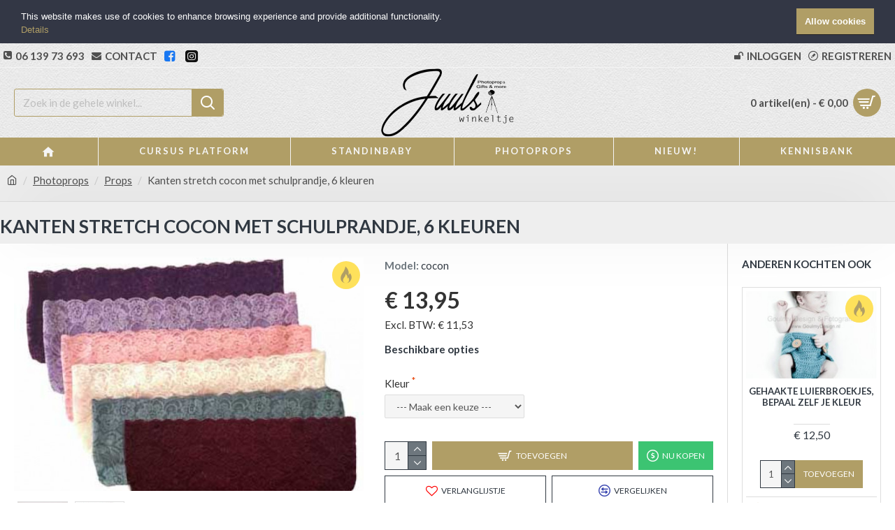

--- FILE ---
content_type: text/html; charset=utf-8
request_url: https://www.juulswinkeltje.nl/photoprops/props/cocons/kanten-stretch-cocon-met-schulprandje-6-kleuren.html
body_size: 47301
content:
<!DOCTYPE html>
<html dir="ltr" lang="nl" class="desktop mac chrome chrome131 webkit oc30 is-guest route-product-product product-943 store-0 skin-1 desktop-header-active mobile-sticky layout-2 one-column column-right" data-jb="14218c54" data-jv="3.1.8" data-ov="3.0.3.7">
<head typeof="og:website">
<meta charset="UTF-8" />
<meta name="viewport" content="width=device-width, initial-scale=1.0">
<meta http-equiv="X-UA-Compatible" content="IE=edge">
<title>Kanten stretch cocon met schulprandje, 6 kleuren - Juulswinkeltje</title>
<base href="https://www.juulswinkeltje.nl/" />
<link rel="preload" href="catalog/view/theme/journal3/icons/fonts/icomoon.woff2?v1" as="font" crossorigin>
<link rel="preconnect" href="https://fonts.googleapis.com/" crossorigin>
<link rel="preconnect" href="https://fonts.gstatic.com/" crossorigin>
<meta name="description" content="kanten stretch cocon met schulprandje, 6 kleuren - cocon (). Mooie stretch kanten cocon met schulprandje." />
<meta name="keywords" content="kanten stretch cocon met schulprandje, 6 kleuren Cocons " />
<meta property="fb:app_id" content=""/>
<meta property="og:type" content="product"/>
<meta property="og:title" content="Kanten stretch cocon met schulprandje, 6 kleuren"/>
<meta property="og:url" content="https://www.juulswinkeltje.nl/photoprops/props/cocons/kanten-stretch-cocon-met-schulprandje-6-kleuren.html"/>
<meta property="og:image" content="https://www.juulswinkeltje.nl/image/cache/catalog/products/cocon/Kanten-stretch-cocon-met-schulprandje-6-kleuren-600x315w.jpg"/>
<meta property="og:image:width" content="600"/>
<meta property="og:image:height" content="315"/>
<meta property="og:description" content="Mooie stretch kanten cocon met schulprandje.





Dit model is iets lager dan het model zonder schulprand. mooi voor om de billetjes en hoofd, minder geschikt om het hele lichaam er in te doen ivm de hoogte.



&nbsp;



verzendcategorie 1"/>
<meta name="twitter:card" content="summary"/>
<meta name="twitter:site" content="@"/>
<meta name="twitter:title" content="Kanten stretch cocon met schulprandje, 6 kleuren"/>
<meta name="twitter:image" content="https://www.juulswinkeltje.nl/image/cache/catalog/products/cocon/Kanten-stretch-cocon-met-schulprandje-6-kleuren-200x200h.jpg"/>
<meta name="twitter:image:width" content="200"/>
<meta name="twitter:image:height" content="200"/>
<meta name="twitter:description" content="Mooie stretch kanten cocon met schulprandje.





Dit model is iets lager dan het model zonder schulprand. mooi voor om de billetjes en hoofd, minder geschikt om het hele lichaam er in te doen ivm de hoogte.



&nbsp;



verzendcategorie 1"/>
<script>window['Journal'] = {"isPopup":false,"isPhone":false,"isTablet":false,"isDesktop":true,"filterScrollTop":false,"filterUrlValuesSeparator":",","countdownDay":"Dagen","countdownHour":"Uur","countdownMin":"Min","countdownSec":"Sec","globalPageColumnLeftTabletStatus":false,"globalPageColumnRightTabletStatus":false,"scrollTop":true,"scrollToTop":false,"notificationHideAfter":"2000","quickviewPageStyleCloudZoomStatus":true,"quickviewPageStyleAdditionalImagesCarousel":false,"quickviewPageStyleAdditionalImagesCarouselStyleSpeed":"500","quickviewPageStyleAdditionalImagesCarouselStyleAutoPlay":true,"quickviewPageStyleAdditionalImagesCarouselStylePauseOnHover":true,"quickviewPageStyleAdditionalImagesCarouselStyleDelay":"3000","quickviewPageStyleAdditionalImagesCarouselStyleLoop":false,"quickviewPageStyleAdditionalImagesHeightAdjustment":"5","quickviewPageStyleProductStockUpdate":false,"quickviewPageStylePriceUpdate":true,"quickviewPageStyleOptionsSelect":"none","quickviewText":"Quickview","mobileHeaderOn":"tablet","subcategoriesCarouselStyleSpeed":"500","subcategoriesCarouselStyleAutoPlay":true,"subcategoriesCarouselStylePauseOnHover":true,"subcategoriesCarouselStyleDelay":"3000","subcategoriesCarouselStyleLoop":false,"productPageStyleImageCarouselStyleSpeed":"500","productPageStyleImageCarouselStyleAutoPlay":true,"productPageStyleImageCarouselStylePauseOnHover":true,"productPageStyleImageCarouselStyleDelay":"3000","productPageStyleImageCarouselStyleLoop":false,"productPageStyleCloudZoomStatus":true,"productPageStyleCloudZoomPosition":"inner","productPageStyleAdditionalImagesCarousel":false,"productPageStyleAdditionalImagesCarouselStyleSpeed":"500","productPageStyleAdditionalImagesCarouselStyleAutoPlay":true,"productPageStyleAdditionalImagesCarouselStylePauseOnHover":true,"productPageStyleAdditionalImagesCarouselStyleDelay":"3000","productPageStyleAdditionalImagesCarouselStyleLoop":false,"productPageStyleAdditionalImagesHeightAdjustment":"5","productPageStyleProductStockUpdate":false,"productPageStylePriceUpdate":true,"productPageStyleOptionsSelect":"none","infiniteScrollStatus":true,"infiniteScrollOffset":"2","infiniteScrollLoadPrev":"Eerdere producten laden","infiniteScrollLoadNext":"Volgende producten laden","infiniteScrollLoading":"Bezig met laden...","infiniteScrollNoneLeft":"U bent aan het einde van de lijst gekomen.","checkoutUrl":"https:\/\/www.juulswinkeltje.nl\/afrekenen.html","headerHeight":"100","headerCompactHeight":"60","mobileMenuOn":"","searchStyleSearchAutoSuggestStatus":true,"searchStyleSearchAutoSuggestDescription":true,"searchStyleSearchAutoSuggestSubCategories":true,"headerMiniSearchDisplay":"default","stickyStatus":true,"stickyFullHomePadding":false,"stickyFullwidth":true,"stickyAt":"50","stickyHeight":"45","headerTopBarHeight":"35","topBarStatus":true,"headerType":"classic","headerMobileHeight":"60","headerMobileStickyStatus":true,"headerMobileTopBarVisibility":true,"headerMobileTopBarHeight":"30","notification":[{"m":137,"c":"52052aac"}],"headerNotice":[{"m":56,"c":"833e042c"}],"columnsCount":1};</script>
<script>// forEach polyfill
if (window.NodeList && !NodeList.prototype.forEach) {
	NodeList.prototype.forEach = Array.prototype.forEach;
}

(function () {
	if (Journal['isPhone']) {
		return;
	}

	var wrappers = ['search', 'cart', 'cart-content', 'logo', 'language', 'currency'];
	var documentClassList = document.documentElement.classList;

	function extractClassList() {
		return ['desktop', 'tablet', 'phone', 'desktop-header-active', 'mobile-header-active', 'mobile-menu-active'].filter(function (cls) {
			return documentClassList.contains(cls);
		});
	}

	function mqr(mqls, listener) {
		Object.keys(mqls).forEach(function (k) {
			mqls[k].addListener(listener);
		});

		listener();
	}

	function mobileMenu() {
		console.warn('mobile menu!');

		var element = document.querySelector('#main-menu');
		var wrapper = document.querySelector('.mobile-main-menu-wrapper');

		if (element && wrapper) {
			wrapper.appendChild(element);
		}

		var main_menu = document.querySelector('.main-menu');

		if (main_menu) {
			main_menu.classList.add('accordion-menu');
		}

		document.querySelectorAll('.main-menu .dropdown-toggle').forEach(function (element) {
			element.classList.remove('dropdown-toggle');
			element.classList.add('collapse-toggle');
			element.removeAttribute('data-toggle');
		});

		document.querySelectorAll('.main-menu .dropdown-menu').forEach(function (element) {
			element.classList.remove('dropdown-menu');
			element.classList.remove('j-dropdown');
			element.classList.add('collapse');
		});
	}

	function desktopMenu() {
		console.warn('desktop menu!');

		var element = document.querySelector('#main-menu');
		var wrapper = document.querySelector('.desktop-main-menu-wrapper');

		if (element && wrapper) {
			wrapper.insertBefore(element, document.querySelector('#main-menu-2'));
		}

		var main_menu = document.querySelector('.main-menu');

		if (main_menu) {
			main_menu.classList.remove('accordion-menu');
		}

		document.querySelectorAll('.main-menu .collapse-toggle').forEach(function (element) {
			element.classList.add('dropdown-toggle');
			element.classList.remove('collapse-toggle');
			element.setAttribute('data-toggle', 'dropdown');
		});

		document.querySelectorAll('.main-menu .collapse').forEach(function (element) {
			element.classList.add('dropdown-menu');
			element.classList.add('j-dropdown');
			element.classList.remove('collapse');
		});

		document.body.classList.remove('mobile-wrapper-open');
	}

	function mobileHeader() {
		console.warn('mobile header!');

		Object.keys(wrappers).forEach(function (k) {
			var element = document.querySelector('#' + wrappers[k]);
			var wrapper = document.querySelector('.mobile-' + wrappers[k] + '-wrapper');

			if (element && wrapper) {
				wrapper.appendChild(element);
			}

			if (wrappers[k] === 'cart-content') {
				if (element) {
					element.classList.remove('j-dropdown');
					element.classList.remove('dropdown-menu');
				}
			}
		});

		var search = document.querySelector('#search');
		var cart = document.querySelector('#cart');

		if (search && (Journal['searchStyle'] === 'full')) {
			search.classList.remove('full-search');
			search.classList.add('mini-search');
		}

		if (cart && (Journal['cartStyle'] === 'full')) {
			cart.classList.remove('full-cart');
			cart.classList.add('mini-cart')
		}
	}

	function desktopHeader() {
		console.warn('desktop header!');

		Object.keys(wrappers).forEach(function (k) {
			var element = document.querySelector('#' + wrappers[k]);
			var wrapper = document.querySelector('.desktop-' + wrappers[k] + '-wrapper');

			if (wrappers[k] === 'cart-content') {
				if (element) {
					element.classList.add('j-dropdown');
					element.classList.add('dropdown-menu');
					document.querySelector('#cart').appendChild(element);
				}
			} else {
				if (element && wrapper) {
					wrapper.appendChild(element);
				}
			}
		});

		var search = document.querySelector('#search');
		var cart = document.querySelector('#cart');

		if (search && (Journal['searchStyle'] === 'full')) {
			search.classList.remove('mini-search');
			search.classList.add('full-search');
		}

		if (cart && (Journal['cartStyle'] === 'full')) {
			cart.classList.remove('mini-cart');
			cart.classList.add('full-cart');
		}

		documentClassList.remove('mobile-cart-content-container-open');
		documentClassList.remove('mobile-main-menu-container-open');
		documentClassList.remove('mobile-overlay');
	}

	function moveElements(classList) {
		if (classList.includes('mobile-header-active')) {
			mobileHeader();
			mobileMenu();
		} else if (classList.includes('mobile-menu-active')) {
			desktopHeader();
			mobileMenu();
		} else {
			desktopHeader();
			desktopMenu();
		}
	}

	var mqls = {
		phone: window.matchMedia('(max-width: 768px)'),
		tablet: window.matchMedia('(max-width: 1024px)'),
		menu: window.matchMedia('(max-width: ' + Journal['mobileMenuOn'] + 'px)')
	};

	mqr(mqls, function () {
		var oldClassList = extractClassList();

		if (Journal['isDesktop']) {
			if (mqls.phone.matches) {
				documentClassList.remove('desktop');
				documentClassList.remove('tablet');
				documentClassList.add('mobile');
				documentClassList.add('phone');
			} else if (mqls.tablet.matches) {
				documentClassList.remove('desktop');
				documentClassList.remove('phone');
				documentClassList.add('mobile');
				documentClassList.add('tablet');
			} else {
				documentClassList.remove('mobile');
				documentClassList.remove('phone');
				documentClassList.remove('tablet');
				documentClassList.add('desktop');
			}

			if (documentClassList.contains('phone') || (documentClassList.contains('tablet') && Journal['mobileHeaderOn'] === 'tablet')) {
				documentClassList.remove('desktop-header-active');
				documentClassList.add('mobile-header-active');
			} else {
				documentClassList.remove('mobile-header-active');
				documentClassList.add('desktop-header-active');
			}
		}

		if (documentClassList.contains('desktop-header-active') && mqls.menu.matches) {
			documentClassList.add('mobile-menu-active');
		} else {
			documentClassList.remove('mobile-menu-active');
		}

		var newClassList = extractClassList();

		if (oldClassList.join(' ') !== newClassList.join(' ')) {
			if (documentClassList.contains('safari') && !documentClassList.contains('ipad') && navigator.maxTouchPoints && navigator.maxTouchPoints > 2) {
				window.fetch('index.php?route=journal3/journal3/device_detect', {
					method: 'POST',
					body: 'device=ipad',
					headers: {
						'Content-Type': 'application/x-www-form-urlencoded'
					}
				}).then(function (data) {
					return data.json();
				}).then(function (data) {
					if (data.response.reload) {
						window.location.reload();
					}
				});
			}

			if (document.readyState === 'loading') {
				document.addEventListener('DOMContentLoaded', function () {
					moveElements(newClassList);
				});
			} else {
				moveElements(newClassList);
			}
		}
	});

})();

(function () {
	var cookies = {};
	var style = document.createElement('style');
	var documentClassList = document.documentElement.classList;

	document.head.appendChild(style);

	document.cookie.split('; ').forEach(function (c) {
		var cc = c.split('=');
		cookies[cc[0]] = cc[1];
	});

	if (Journal['popup']) {
		for (var i in Journal['popup']) {
			if (!cookies['p-' + Journal['popup'][i]['c']]) {
				documentClassList.add('popup-open');
				documentClassList.add('popup-center');
				break;
			}
		}
	}

	if (Journal['notification']) {
		for (var i in Journal['notification']) {
			if (cookies['n-' + Journal['notification'][i]['c']]) {
				style.sheet.insertRule('.module-notification-' + Journal['notification'][i]['m'] + '{ display:none }');
			}
		}
	}

	if (Journal['headerNotice']) {
		for (var i in Journal['headerNotice']) {
			if (cookies['hn-' + Journal['headerNotice'][i]['c']]) {
				style.sheet.insertRule('.module-header_notice-' + Journal['headerNotice'][i]['m'] + '{ display:none }');
			}
		}
	}

	if (Journal['layoutNotice']) {
		for (var i in Journal['layoutNotice']) {
			if (cookies['ln-' + Journal['layoutNotice'][i]['c']]) {
				style.sheet.insertRule('.module-layout_notice-' + Journal['layoutNotice'][i]['m'] + '{ display:none }');
			}
		}
	}
})();
</script>
<link href="https://fonts.googleapis.com/css?family=Lato:700,400&amp;subset=latin" type="text/css" rel="stylesheet"/>
<link href="catalog/view/javascript/bootstrap/css/bootstrap.min.css?v=14218c54" type="text/css" rel="stylesheet" media="all" />
<link href="catalog/view/javascript/font-awesome/css/font-awesome.min.css?v=14218c54" type="text/css" rel="stylesheet" media="all" />
<link href="catalog/view/theme/journal3/icons/style.minimal.css?v=14218c54" type="text/css" rel="stylesheet" media="all" />
<link href="catalog/view/theme/journal3/lib/imagezoom/imagezoom.min.css?v=14218c54" type="text/css" rel="stylesheet" media="all" />
<link href="catalog/view/theme/journal3/lib/lightgallery/css/lightgallery.min.css?v=14218c54" type="text/css" rel="stylesheet" media="all" />
<link href="catalog/view/theme/journal3/lib/lightgallery/css/lg-transitions.min.css?v=14218c54" type="text/css" rel="stylesheet" media="all" />
<link href="catalog/view/theme/journal3/lib/swiper/swiper.min.css?v=14218c54" type="text/css" rel="stylesheet" media="all" />
<link href="catalog/view/theme/journal3/stylesheet/style.css?v=14218c54" type="text/css" rel="stylesheet" media="all" />
<link href="catalog/view/javascript/jquery/magnific/magnific-popup.css?v=14218c54" type="text/css" rel="stylesheet" media="all" />
<link href="catalog/view/javascript/jquery/datetimepicker/bootstrap-datetimepicker.min.css?v=14218c54" type="text/css" rel="stylesheet" media="all" />
<link href="https://www.juulswinkeltje.nl/system/library/myparcelnl/assets/css/myparcel_global.css" type="text/css" rel="stylesheet" media="all" />

        
      
<link href="https://www.juulswinkeltje.nl/photoprops/props/cocons/kanten-stretch-cocon-met-schulprandje-6-kleuren.html" rel="canonical" />
<link href="https://www.juulswinkeltje.nl/image/catalog/cart.png" rel="icon" />
<style>
.blog-post .post-details .post-stats{white-space:nowrap;overflow-x:auto;overflow-y:hidden;-webkit-overflow-scrolling:touch;;margin-top:20px;margin-bottom:20px;padding:8px;padding-right:12px;padding-left:12px}.blog-post .post-details .post-stats .p-category{flex-wrap:nowrap;display:none}.mobile .blog-post .post-details .post-stats{overflow-x:scroll}.blog-post .post-details .post-stats::-webkit-scrollbar{-webkit-appearance:none;height:1px;height:5px;width:5px}.blog-post .post-details .post-stats::-webkit-scrollbar-track{background-color:white}.blog-post .post-details .post-stats::-webkit-scrollbar-thumb{background-color:#999;background-color:rgba(255, 255, 255, 1)}.blog-post .post-details .post-stats .p-posted{display:none}.blog-post .post-details .post-stats .p-author{display:none}.blog-post .post-details .post-stats .p-date{display:inline-flex}.p-date-image{font-size:18px;color:rgba(255, 255, 255, 1);font-weight:700;background:rgba(176, 158, 102, 1);margin:5px}.p-date-image
i{font-size:16px;color:rgba(238, 238, 238, 1)}.blog-post .post-details .post-stats .p-comment{display:none}.blog-post .post-details .post-stats .p-view{display:none}.post-content>p{margin-bottom:10px}.post-image{display:block;text-align:left;float:none}.post-content{column-count:initial;column-gap:50px;column-rule-color:rgba(221, 221, 221, 1);column-rule-width:1px;column-rule-style:solid}.blog-post
.tags{justify-content:flex-start}.post-comments{margin-top:20px}.post-comment{margin-bottom:30px;padding-bottom:15px;border-width:0;border-bottom-width:1px;border-style:solid;border-color:rgba(221,221,221,1)}.post-reply{margin-top:15px;margin-left:60px;padding-top:20px;border-width:0;border-top-width:1px;border-style:solid;border-color:rgba(221,221,221,1)}.user-avatar{display:block;margin-right:15px;border-radius:50%}.module-blog_comments .side-image{display:block}.post-comment .user-name{font-size:18px;font-weight:700}.post-comment .user-data
div{font-size:12px}.post-comment .user-site::before{left:-1px}.post-comment .user-data .user-date{display:inline-flex}.post-comment .user-data .user-time{display:inline-flex}.comment-form .form-group:not(.required){display:flex}.user-data .user-site{display:inline-flex}.main-posts.post-grid .post-layout.swiper-slide{margin-right:20px;width:calc((100% - 2 * 20px) / 3 - 0.01px)}.main-posts.post-grid .post-layout:not(.swiper-slide){padding:10px;width:calc(100% / 3 - 0.01px)}.one-column #content .main-posts.post-grid .post-layout.swiper-slide{margin-right:20px;width:calc((100% - 2 * 20px) / 3 - 0.01px)}.one-column #content .main-posts.post-grid .post-layout:not(.swiper-slide){padding:10px;width:calc(100% / 3 - 0.01px)}.two-column #content .main-posts.post-grid .post-layout.swiper-slide{margin-right:0px;width:calc((100% - 0 * 0px) / 1 - 0.01px)}.two-column #content .main-posts.post-grid .post-layout:not(.swiper-slide){padding:0px;width:calc(100% / 1 - 0.01px)}.side-column .main-posts.post-grid .post-layout.swiper-slide{margin-right:0px;width:calc((100% - 0 * 0px) / 1 - 0.01px)}.side-column .main-posts.post-grid .post-layout:not(.swiper-slide){padding:0px;width:calc(100% / 1 - 0.01px)}.main-posts.post-grid{margin:-10px}.post-grid .post-thumb .image
img{filter:grayscale(0)}.post-grid .post-thumb:hover .image
img{transform:scale(1.15)}.post-grid .post-thumb
.caption{position:relative;bottom:auto;width:auto}.post-grid .post-thumb
.name{display:flex;width:auto;margin-left:auto;margin-right:auto;justify-content:flex-start;margin-left:0;margin-right:auto;margin-top:10px;margin-bottom:10px}.post-grid .post-thumb .name
a{white-space:nowrap;overflow:hidden;text-overflow:ellipsis;font-size:16px;color:rgba(48, 56, 65, 1);font-weight:700}.desktop .post-grid .post-thumb .name a:hover{color:rgba(176, 158, 102, 1)}.post-grid .post-thumb
.description{display:block;text-align:center;margin-bottom:10px}.post-grid .post-thumb .button-group{display:flex;justify-content:flex-start;margin-bottom:10px}.post-grid .post-thumb .btn-read-more::before{display:none}.post-grid .post-thumb .btn-read-more::after{display:none;content:'\e5c8' !important;font-family:icomoon !important}.post-grid .post-thumb .btn-read-more .btn-text{display:inline-block;padding:0}.post-grid .post-thumb .post-stats{display:none;font-size:15px;color:rgba(238, 238, 238, 1);justify-content:center;position:static;transform:translateY(0);width:auto;background:rgba(0, 0, 0, 0.65);padding:7px}.post-grid .post-thumb .post-stats .p-author{display:flex}.post-grid .post-thumb
.image{display:block}.post-grid .post-thumb .p-date{display:flex}.post-grid .post-thumb .post-stats .p-comment{display:flex}.post-grid .post-thumb .post-stats .p-view{display:flex}.post-grid .post-thumb .p-date-image{background:rgba(176, 158, 102, 1)}.post-list .post-layout:not(.swiper-slide){margin-bottom:40px}.post-list .post-thumb
.caption{flex-basis:200px;padding:15px}.post-list .post-thumb
.image{display:block}.post-list .post-thumb:hover .image
img{transform:scale(1.15)}.post-list .post-thumb
.name{display:flex;width:auto;margin-left:auto;margin-right:auto;justify-content:flex-start;margin-left:0;margin-right:auto}.post-list .post-thumb .name
a{white-space:nowrap;overflow:hidden;text-overflow:ellipsis;font-size:18px;color:rgba(48, 56, 65, 1);font-weight:700}.desktop .post-list .post-thumb .name a:hover{color:rgba(176, 158, 102, 1)}.post-list .post-thumb
.description{display:block;color:rgba(109, 118, 125, 1);padding-top:10px;padding-bottom:10px}.post-list .post-thumb .button-group{display:flex;justify-content:flex-start}.post-list .post-thumb .btn-read-more::before{display:inline-block}.post-list .post-thumb .btn-read-more .btn-text{display:inline-block;padding:0
.4em}.post-list .post-thumb .btn-read-more::after{content:'\e5c8' !important;font-family:icomoon !important}.post-list .post-thumb .post-stats{display:flex;font-size:15px;color:rgba(80, 80, 80, 1);justify-content:flex-start;padding-bottom:5px;margin:-15px;margin-bottom:5px;margin-left:0px}.post-list .post-thumb .post-stats .p-author{display:block}.post-list .post-thumb .p-date{display:flex}.post-list .post-thumb .post-stats .p-comment{display:block}.post-list .post-thumb .post-stats .p-view{display:flex}.post-list .post-thumb .p-date-image{background:rgba(176, 158, 102, 1)}.blog-feed
span{display:block;color:rgba(176, 158, 102, 1) !important}.blog-feed{display:none;margin-right:30px}.blog-feed::before{content:'\f143' !important;font-family:icomoon !important;font-size:14px;color:rgba(176, 158, 102, 1)}.desktop .blog-feed:hover
span{color:rgba(39, 124, 217, 1) !important}.countdown{font-size:19px;color:rgba(255, 255, 255, 1);background:rgba(80, 80, 80, 1);border-width:0;border-top-width:10px;border-style:solid;border-color:rgba(176, 158, 102, 1);width:90%}.countdown div
span{color:rgba(255,255,255,1)}.countdown>div{border-style:solid;border-color:rgba(109, 118, 125, 1)}.boxed-layout .site-wrapper{overflow:hidden}.boxed-layout
.header{padding:0
20px}.boxed-layout
.breadcrumb{padding-left:20px;padding-right:20px}.wrapper, .mega-menu-content, .site-wrapper > .container, .grid-cols,.desktop-header-active .is-sticky .header .desktop-main-menu-wrapper,.desktop-header-active .is-sticky .sticky-fullwidth-bg,.boxed-layout .site-wrapper, .breadcrumb, .title-wrapper, .page-title > span,.desktop-header-active .header .top-bar,.desktop-header-active .header .mid-bar,.desktop-main-menu-wrapper{max-width:1400px}.desktop-main-menu-wrapper .main-menu>.j-menu>.first-dropdown::before{transform:translateX(calc(0px - (100vw - 1400px) / 2))}html[dir='rtl'] .desktop-main-menu-wrapper .main-menu>.j-menu>.first-dropdown::before{transform:none;right:calc(0px - (100vw - 1400px) / 2)}.desktop-main-menu-wrapper .main-menu>.j-menu>.first-dropdown.mega-custom::before{transform:translateX(calc(0px - (200vw - 1400px) / 2))}html[dir='rtl'] .desktop-main-menu-wrapper .main-menu>.j-menu>.first-dropdown.mega-custom::before{transform:none;right:calc(0px - (200vw - 1400px) / 2)}body{background:rgba(255,255,255,1);font-family:'Lato';font-weight:400;font-size:15px;line-height:1.5;-webkit-font-smoothing:antialiased}#content{padding-top:20px;padding-bottom:20px}.column-left
#content{padding-left:20px}.column-right
#content{padding-right:20px}.side-column{max-width:240px;padding:20px;padding-left:0px}.one-column
#content{max-width:calc(100% - 240px)}.two-column
#content{max-width:calc(100% - 240px * 2)}#column-left{border-width:0;border-right-width:1px;border-style:solid;border-color:rgba(221,221,221,1)}#column-right{border-width:0;border-left-width:1px;border-style:solid;border-color:rgba(221,221,221,1);padding:20px;padding-right:0px}.page-title{display:block}.dropdown.drop-menu>.j-dropdown{left:0;right:auto;transform:translate3d(0,-10px,0)}.dropdown.drop-menu.animating>.j-dropdown{left:0;right:auto;transform:none}.dropdown.drop-menu>.j-dropdown::before{left:10px;right:auto;transform:translateX(0)}.dropdown.dropdown .j-menu .dropdown>a>.count-badge{margin-right:0}.dropdown.dropdown .j-menu .dropdown>a>.count-badge+.open-menu+.menu-label{margin-left:7px}.dropdown.dropdown .j-menu .dropdown>a::after{display:block}.dropdown.dropdown .j-menu>li>a{font-size:15px;color:rgba(238, 238, 238, 1);background:rgba(68, 67, 73, 1);padding:10px}.desktop .dropdown.dropdown .j-menu > li:hover > a, .dropdown.dropdown .j-menu>li.active>a{color:rgba(48, 56, 65, 1);background:rgba(233, 232, 211, 1)}.dropdown.dropdown .j-menu .links-text{white-space:nowrap;overflow:hidden;text-overflow:ellipsis}.dropdown.dropdown .j-menu>li>a::before{margin-right:7px;min-width:20px;font-size:18px}.dropdown.dropdown .j-menu>li.open>a{background:rgba(233, 232, 211, 1)}.dropdown.dropdown .j-menu > li > a, .dropdown.dropdown.accordion-menu .menu-item > a + div, .dropdown.dropdown .accordion-menu .menu-item>a+div{border-style:solid;border-color:rgba(80, 80, 80, 1)}.dropdown.dropdown .j-menu a .count-badge{display:none;position:relative}.dropdown.dropdown:not(.mega-menu) .j-dropdown>.j-menu{background:rgba(68, 67, 73, 1)}.dropdown.dropdown:not(.mega-menu) .j-dropdown{min-width:220px}.dropdown.dropdown:not(.mega-menu) .j-menu{box-shadow:0 0 85px -10px rgba(0, 0, 0, 0.2)}.dropdown.dropdown .j-dropdown::before{display:block;border-bottom-color:rgba(255,255,255,1);margin-top:-10px}legend{font-family:'Lato';font-weight:700;font-size:15px;color:rgba(48,56,65,1);text-transform:uppercase;margin-bottom:15px;white-space:normal;overflow:visible;text-overflow:initial}legend::after{content:'';display:block;position:relative;margin-top:8px}legend.page-title>span::after{content:'';display:block;position:relative;margin-top:8px}legend::after,legend.page-title>span::after{width:50px;height:1px;background:rgba(255,255,255,1)}.title{font-family:'Lato';font-weight:700;font-size:15px;color:rgba(48,56,65,1);text-transform:uppercase;margin-bottom:15px;white-space:normal;overflow:visible;text-overflow:initial}.title::after{content:'';display:block;position:relative;margin-top:8px}.title.page-title>span::after{content:'';display:block;position:relative;margin-top:8px}.title::after,.title.page-title>span::after{width:50px;height:1px;background:rgba(255, 255, 255, 1)}html:not(.popup) .page-title{font-size:26px;color:rgba(48, 56, 65, 1);text-align:center;background:rgba(238, 238, 238, 1);box-shadow:0 -15px 100px -10px rgba(0, 0, 0, 0.1);padding:0px;padding-top:20px;margin:0px;white-space:normal;overflow:visible;text-overflow:initial;text-align:left}html:not(.popup) .page-title::after{content:'';display:block;position:relative;margin-top:8px;left:initial;right:initial;margin-left:0;margin-right:auto;transform:none}html:not(.popup) .page-title.page-title>span::after{content:'';display:block;position:relative;margin-top:8px;left:initial;right:initial;margin-left:0;margin-right:auto;transform:none}html:not(.popup) .page-title::after, html:not(.popup) .page-title.page-title>span::after{width:50px;height:1px;background:rgba(255,255,255,1)}.title.module-title{font-family:'Lato';font-weight:700;font-size:15px;color:rgba(48,56,65,1);text-transform:uppercase;margin-bottom:15px;white-space:normal;overflow:visible;text-overflow:initial}.title.module-title::after{content:'';display:block;position:relative;margin-top:8px}.title.module-title.page-title>span::after{content:'';display:block;position:relative;margin-top:8px}.title.module-title::after,.title.module-title.page-title>span::after{width:50px;height:1px;background:rgba(255,255,255,1)}.btn,.btn:visited{font-size:12px;color:rgba(255,255,255,1);text-transform:uppercase}.btn:hover{color:rgba(255, 255, 255, 1) !important;background:rgba(80, 80, 80, 1) !important}.btn:active,.btn:hover:active,.btn:focus:active{color:rgba(255, 255, 255, 1) !important;background:rgba(34, 184, 155, 1) !important}.btn:focus{color:rgba(255, 255, 255, 1) !important;box-shadow:inset 0 0 20px rgba(0,0,0,0.25)}.btn{background:rgba(176,158,102,1);padding:12px}.btn.btn.disabled::after{font-size:20px}.btn-secondary.btn{background:rgba(254,225,91,1)}.btn-secondary.btn:hover{background:rgba(196, 202, 253, 1) !important}.btn-secondary.btn.btn.disabled::after{font-size:20px}.btn-success.btn{background:rgba(60,196,114,1)}.btn-success.btn:hover{background:rgba(39, 124, 217, 1) !important}.btn-success.btn.btn.disabled::after{font-size:20px}.btn-danger.btn{background:rgba(80,80,80,1)}.btn-danger.btn:hover{background:rgba(241, 61, 24, 1) !important}.btn-danger.btn.btn.disabled::after{font-size:20px}.btn-warning.btn{background:rgba(254,225,91,1)}.btn-warning.btn:hover{background:rgba(196, 202, 253, 1) !important}.btn-warning.btn.btn.disabled::after{font-size:20px}.btn-info.btn{background:rgba(109,118,125,1);border-width:0px}.btn-info.btn:hover{background:rgba(48, 56, 65, 1) !important}.btn-info.btn.btn.disabled::after{font-size:20px}.btn-light.btn,.btn-light.btn:visited{color:rgba(109,118,125,1)}.btn-light.btn:hover{color:rgba(48, 56, 65, 1) !important;background:rgba(196, 202, 253, 1) !important}.btn-light.btn{background:rgba(238,238,238,1)}.btn-light.btn.btn.disabled::after{font-size:20px}.btn-dark.btn{background:rgba(48,56,65,1)}.btn-dark.btn:hover{background:rgba(53, 66, 174, 1) !important}.btn-dark.btn.btn.disabled::after{font-size:20px}.buttons{margin-top:20px;padding-top:15px;border-width:0;border-top-width:1px;border-style:solid;border-color:rgba(221, 221, 221, 1);font-size:12px}.buttons .pull-left .btn, .buttons .pull-left .btn:visited{font-size:12px;color:rgba(255, 255, 255, 1);text-transform:uppercase}.buttons .pull-left .btn:hover{color:rgba(255, 255, 255, 1) !important;background:rgba(80, 80, 80, 1) !important}.buttons .pull-left .btn:active, .buttons .pull-left .btn:hover:active, .buttons .pull-left .btn:focus:active{color:rgba(255, 255, 255, 1) !important;background:rgba(34, 184, 155, 1) !important}.buttons .pull-left .btn:focus{color:rgba(255, 255, 255, 1) !important;box-shadow:inset 0 0 20px rgba(0, 0, 0, 0.25)}.buttons .pull-left
.btn{background:rgba(176, 158, 102, 1);padding:12px}.buttons .pull-left .btn.btn.disabled::after{font-size:20px}.buttons .pull-right .btn::after{content:'\e5c8' !important;font-family:icomoon !important;margin-left:5px}.buttons .pull-left .btn::before{content:'\e5c4' !important;font-family:icomoon !important;margin-right:5px}.buttons>div{flex:0 0 auto;width:auto;flex-basis:0}.buttons > div
.btn{width:auto}.buttons .pull-left{margin-right:auto}.buttons .pull-right:only-child{flex:0 0 auto;width:auto;margin:0
0 0 auto}.buttons .pull-right:only-child
.btn{width:auto}.buttons input+.btn{margin-top:5px}.tags{margin-top:15px;justify-content:flex-start;font-size:13px;font-weight:700;text-transform:uppercase}.tags a,.tags-title{margin-right:8px;margin-bottom:8px}.tags
b{display:none}.tags
a{padding-right:8px;padding-left:8px;font-size:12px;color:rgba(238, 238, 238, 1);font-weight:400;text-transform:none;background:rgba(58, 71, 80, 1)}.tags a:hover{color:rgba(255,255,255,1);background:rgba(176,158,102,1)}.alert.alert-success{color:rgba(255,255,255,1);background:rgba(9,154,67,1)}.alert.alert-info{color:rgba(48, 56, 65, 1)}.alert-info.alert-dismissible
.close{color:rgba(196,202,253,1)}.alert.alert-warning{color:rgba(48,56,65,1);background:rgba(254,225,91,1)}.alert.alert-danger{color:rgba(215,17,17,1)}.breadcrumb{display:block !important;text-align:left;padding:10px;padding-bottom:20px;white-space:normal;-webkit-overflow-scrolling:touch}.breadcrumb::before{background:rgba(238, 238, 238, 1);border-width:0;border-bottom-width:1px;border-style:solid;border-color:rgba(221, 221, 221, 1)}.breadcrumb li:first-of-type a i::before{content:'\eb69' !important;font-family:icomoon !important}.breadcrumb
a{color:rgba(80, 80, 80, 1);text-decoration:underline}.mobile
.breadcrumb{overflow-x:visible}.breadcrumb::-webkit-scrollbar{-webkit-appearance:initial;height:1px;height:1px;width:1px}.breadcrumb::-webkit-scrollbar-track{background-color:white}.breadcrumb::-webkit-scrollbar-thumb{background-color:#999}.panel-group .panel-heading a::before{content:'\e5c8' !important;font-family:icomoon !important;order:10}.desktop .panel-group .panel-heading:hover a::before{color:rgba(255, 255, 255, 1)}.panel-group .panel-active .panel-heading a::before{content:'\e5db' !important;font-family:icomoon !important;color:rgba(255, 255, 255, 1);top:-1px}.panel-group .panel-heading
a{justify-content:space-between;font-size:13px;font-weight:700;text-transform:uppercase;padding:0px;padding-top:15px;padding-bottom:15px}.panel-group .panel-heading{border-width:0;border-top-width:1px;border-style:solid;border-color:rgba(221, 221, 221, 1)}.panel-group .panel-body{padding-bottom:10px}body
a{color:rgba(39, 124, 217, 1);display:inline-block}body a:hover{color:rgba(176, 158, 102, 1)}body
p{font-size:15px;margin-bottom:15px}body
h1{margin-bottom:20px}body
h2{font-size:32px;margin-bottom:15px}body
h3{margin-bottom:15px}body
h4{font-weight:700;text-transform:uppercase;margin-bottom:15px}body
h5{font-size:17px;font-weight:400;margin-bottom:15px}body
h6{color:rgba(255, 255, 255, 1);text-transform:uppercase;background:rgba(255, 255, 255, 1);padding:6px;padding-right:10px;padding-left:10px;margin-bottom:15px;display:inline-block}body
blockquote{font-family:Georgia,serif;font-weight:400;font-style:italic;padding:15px;padding-top:10px;padding-bottom:10px;margin-top:15px;margin-bottom:15px;border-radius:3px;float:none;display:block;max-width:500px}body blockquote::before{margin-left:auto;margin-right:auto;float:left;content:'\e98f' !important;font-family:icomoon !important;color:rgba(255, 255, 255, 1);margin-right:10px}body
hr{margin-top:20px;margin-bottom:20px;overflow:visible}body hr::before{content:'\e993' !important;font-family:icomoon !important;font-size:20px;width:40px;height:40px;border-radius:50%}body .drop-cap{font-family:Georgia,serif !important;font-weight:400 !important;font-size:60px !important;font-family:Georgia,serif;font-weight:700;margin-right:5px}body .amp::before{content:'\e901' !important;font-family:icomoon !important;font-size:25px;top:5px}body .video-responsive{max-width:550px;margin-bottom:15px}.count-badge{color:rgba(255,255,255,1);background:rgba(176,158,102,1);border-radius:10px}.count-zero{display:none !important}.product-label
b{font-size:15px;color:rgba(255, 255, 255, 1);font-weight:700;text-transform:uppercase;background:rgba(255, 255, 255, 1);border-radius:50%;padding:5px;padding-right:7px;padding-left:7px}.product-label.product-label-default
b{min-width:60px;min-height:45px}.tooltip-inner{font-size:12px;color:rgba(238, 238, 238, 1);line-height:1.1;background:rgba(48, 56, 65, 1);border-radius:2px;padding:5px;box-shadow:0 -15px 100px -10px rgba(0, 0, 0, 0.1)}.tooltip.top .tooltip-arrow{border-top-color:rgba(48, 56, 65, 1)}.tooltip.right .tooltip-arrow{border-right-color:rgba(48, 56, 65, 1)}.tooltip.bottom .tooltip-arrow{border-bottom-color:rgba(48, 56, 65, 1)}.tooltip.left .tooltip-arrow{border-left-color:rgba(48, 56, 65, 1)}table
a{color:rgba(48, 56, 65, 1)}table a:hover{color:rgba(176, 158, 102, 1)}table tbody tr:hover
td{background:rgba(255, 255, 255, 1)}table tbody
td{border-width:0 !important;border-top-width:1px !important;border-style:solid !important;border-color:rgba(221, 221, 221, 1) !important}table{border-width:1px !important;border-style:solid !important;border-color:rgba(221, 221, 221, 1) !important}table thead
td{font-size:12px;font-weight:700;text-transform:uppercase;background:rgba(238, 238, 238, 1)}table tfoot
td{background:rgba(238, 238, 238, 1)}table tfoot td, table tfoot
th{border-style:solid !important;border-color:rgba(221, 221, 221, 1) !important}.table-responsive{border-width:1px;border-style:solid;border-color:rgba(221,221,221,1);-webkit-overflow-scrolling:touch}.table-responsive::-webkit-scrollbar{height:5px;width:5px}.form-group .control-label{max-width:190px;padding-top:7px;padding-bottom:5px;justify-content:flex-start}.required .control-label::after, .required .control-label+div::before,.text-danger{font-size:13px;color:rgba(233,71,13,1)}.form-group{margin-bottom:8px}input.form-control{background:rgba(245, 245, 245, 1) !important;border-width:1px !important;border-style:solid !important;border-color:rgba(221, 221, 221, 1) !important;border-radius:2px !important;max-width:500px;height:38px}input.form-control:hover{border-color:rgba(196, 202, 253, 1) !important}input.form-control:focus,input.form-control:active{border-color:rgba(196, 202, 253, 1) !important}input.form-control:focus{box-shadow:inset 0 0 5px rgba(0,0,0,0.1)}textarea.form-control{background:rgba(245, 245, 245, 1) !important;border-width:1px !important;border-style:solid !important;border-color:rgba(221, 221, 221, 1) !important;border-radius:2px !important;height:100px}textarea.form-control:hover{border-color:rgba(196, 202, 253, 1) !important}textarea.form-control:focus,textarea.form-control:active{border-color:rgba(196, 202, 253, 1) !important}textarea.form-control:focus{box-shadow:inset 0 0 5px rgba(0,0,0,0.1)}select.form-control{background:rgba(245, 245, 245, 1) !important;border-width:1px !important;border-style:solid !important;border-color:rgba(221, 221, 221, 1) !important;border-radius:2px !important;max-width:500px}select.form-control:hover{border-color:rgba(196, 202, 253, 1) !important}select.form-control:focus,select.form-control:active{border-color:rgba(196, 202, 253, 1) !important}select.form-control:focus{box-shadow:inset 0 0 5px rgba(0,0,0,0.1)}.radio{width:100%}.checkbox{width:100%}.input-group .input-group-btn
.btn{min-width:35px;min-height:35px}.product-option-file .btn i::before{content:'\ebd8' !important;font-family:icomoon !important}.stepper input.form-control{border-width:0px !important}.stepper{width:50px;height:35px;border-style:solid;border-color:rgba(48, 56, 65, 1)}.stepper span
i{color:rgba(255, 255, 255, 1);background-color:rgba(109, 118, 125, 1)}.stepper span i:hover{background-color:rgba(176,158,102,1)}.pagination-results{font-size:13px;color:rgba(48, 56, 65, 1);letter-spacing:1px;margin-top:20px;justify-content:flex-start}.pagination-results .text-right{display:block}.pagination>li>a{color:rgba(48,56,65,1);font-weight:700}.pagination>li>a:hover{color:rgba(176,158,102,1);font-weight:700}.pagination>li.active>span,.pagination>li.active>span:hover,.pagination>li>a:focus{color:rgba(176,158,102,1);font-weight:700}.pagination>li>a,.pagination>li>span{padding:5px;padding-right:6px;padding-left:6px}.pagination>li{border-radius:2px}.pagination > li:first-child a::before, .pagination > li:last-child a::before{content:'\e940' !important;font-family:icomoon !important}.pagination > li .prev::before, .pagination > li .next::before{content:'\e93e' !important;font-family:icomoon !important}.pagination>li:not(:first-of-type){margin-left:5px}.rating .fa-stack{font-size:13px;width:1.2em}.rating .fa-star, .rating .fa-star+.fa-star-o{color:rgba(254, 225, 91, 1)}.rating .fa-star-o:only-child{color:rgba(109,118,125,1)}.rating-stars{border-top-left-radius:3px;border-top-right-radius:3px}.popup-inner-body{max-height:calc(100vh - 75px * 2)}.popup-container{max-width:calc(100% - 20px * 2)}.popup-bg{background:rgba(0,0,0,0.75)}.popup-body,.popup{background:rgba(255, 255, 255, 1)}.popup-content, .popup .site-wrapper{padding:20px}.popup-body{border-radius:3px;box-shadow:0 5px 60px -10px rgba(0, 0, 0, 0.3)}.popup-container .popup-close::before{content:'\e5cd' !important;font-family:icomoon !important}.popup-close{width:30px;height:30px;margin-right:-12px;margin-top:12px}.popup-container .btn.popup-close{border-radius:50% !important}.popup-container>.btn{background:rgba(176,158,102,1)}.popup-container>.btn:hover{background:rgba(80, 80, 80, 1) !important}.popup-container>.btn.btn.disabled::after{font-size:20px}.scroll-top i::before{content:'\f01b' !important;font-family:icomoon !important;font-size:45px;color:rgba(109, 118, 125, 1);padding:10px}.scroll-top:hover i::before{color:rgba(176,158,102,1)}.scroll-top{left:auto;right:10px;transform:translateX(0);;margin-left:10px;margin-right:10px;margin-bottom:10px}.journal-loading > i::before, .ias-spinner > i::before, .lg-outer .lg-item::after,.btn.disabled::after{content:'\e92f' !important;font-family:icomoon !important;font-size:30px;color:rgba(176, 158, 102, 1)}.journal-loading > .fa-spin, .lg-outer .lg-item::after,.btn.disabled::after{animation:fa-spin infinite linear;;animation-duration:2000ms}.btn-cart::before,.fa-shopping-cart::before{content:'\ea9b' !important;font-family:icomoon !important;left:-1px}.btn-wishlist::before{content:'\f08a' !important;font-family:icomoon !important}.btn-compare::before,.compare-btn::before{content:'\eab6' !important;font-family:icomoon !important}.fa-refresh::before{content:'\eacd' !important;font-family:icomoon !important}.fa-times-circle::before,.fa-times::before,.reset-filter::before,.notification-close::before,.popup-close::before,.hn-close::before{content:'\e981' !important;font-family:icomoon !important}.p-author::before{content:'\f007' !important;font-family:icomoon !important;margin-right:5px}.p-date::before{content:'\f133' !important;font-family:icomoon !important;margin-right:5px}.p-time::before{content:'\eb29' !important;font-family:icomoon !important;margin-right:5px}.p-comment::before{content:'\f27a' !important;font-family:icomoon !important;margin-right:5px}.p-view::before{content:'\f06e' !important;font-family:icomoon !important;margin-right:5px}.p-category::before{content:'\f022' !important;font-family:icomoon !important;margin-right:5px}.user-site::before{content:'\e321' !important;font-family:icomoon !important;left:-1px;margin-right:5px}.desktop ::-webkit-scrollbar{width:12px}.desktop ::-webkit-scrollbar-track{background:rgba(238, 238, 238, 1)}.desktop ::-webkit-scrollbar-thumb{background:rgba(109,118,125,1);border-width:4px;border-style:solid;border-color:rgba(238,238,238,1);border-radius:10px}.expand-content{max-height:70px}.block-expand.btn,.block-expand.btn:visited{text-transform:none}.block-expand.btn{padding:2px;padding-right:7px;padding-left:7px;min-width:20px;min-height:20px}.desktop .block-expand.btn:hover{box-shadow:0 5px 30px -5px rgba(0,0,0,0.25)}.block-expand.btn:active,.block-expand.btn:hover:active,.block-expand.btn:focus:active{box-shadow:inset 0 0 20px rgba(0,0,0,0.25)}.block-expand.btn:focus{box-shadow:inset 0 0 20px rgba(0,0,0,0.25)}.block-expand.btn.btn.disabled::after{font-size:20px}.block-expand::after{content:'Toon meer'}.block-expanded .block-expand::after{content:'Toon minder'}.block-expand::before{content:'\e5db' !important;font-family:icomoon !important;margin-right:5px}.block-expanded .block-expand::before{content:'\e5d8' !important;font-family:icomoon !important;margin-right:5px}.block-expand-overlay{background:linear-gradient(to bottom, transparent, rgba(255, 255, 255, 1))}.safari .block-expand-overlay{background:linear-gradient(to bottom, rgba(255,255,255,0), rgba(255, 255, 255, 1))}.iphone .block-expand-overlay{background:linear-gradient(to bottom, rgba(255,255,255,0), rgba(255, 255, 255, 1))}.ipad .block-expand-overlay{background:linear-gradient(to bottom,rgba(255,255,255,0),rgba(255,255,255,1))}.old-browser{color:rgba(42,42,42,1);background:rgba(255,255,255,1)}.notification-cart.notification{max-width:400px;margin:20px;margin-bottom:0px;padding:10px;background:rgba(255, 255, 255, 1);border-radius:5px;box-shadow:0 5px 60px -10px rgba(0, 0, 0, 0.3)}.notification-cart .notification-close{display:block;width:25px;height:25px;margin-right:-12px;margin-top:-12px}.notification-cart .notification-close::before{content:'\e5cd' !important;font-family:icomoon !important}.notification-cart .btn.notification-close{border-radius:50% !important}.notification-cart .notification-close.btn{background:rgba(176, 158, 102, 1)}.notification-cart .notification-close.btn:hover{background:rgba(80, 80, 80, 1) !important}.notification-cart .notification-close.btn.btn.disabled::after{font-size:20px}.notification-cart
img{display:block;margin-right:10px;margin-bottom:10px}.notification-cart .notification-buttons{display:flex;padding:10px;margin:-10px;margin-top:5px}.notification-cart .notification-view-cart.btn{background:rgba(176, 158, 102, 1)}.notification-cart .notification-view-cart.btn:hover{background:rgba(80, 80, 80, 1) !important}.notification-cart .notification-view-cart.btn.btn.disabled::after{font-size:20px}.notification-cart .notification-view-cart{display:inline-flex;flex-grow:1}.notification-cart .notification-checkout.btn{background:rgba(60, 196, 114, 1)}.notification-cart .notification-checkout.btn:hover{background:rgba(39, 124, 217, 1) !important}.notification-cart .notification-checkout.btn.btn.disabled::after{font-size:20px}.notification-cart .notification-checkout{display:inline-flex;flex-grow:1;margin-left:10px}.notification-cart .notification-checkout::after{content:'\e5c8' !important;font-family:icomoon !important;margin-left:5px}.notification-wishlist.notification{max-width:400px;margin:20px;margin-bottom:0px;padding:10px;background:rgba(255, 255, 255, 1);border-radius:5px;box-shadow:0 5px 60px -10px rgba(0, 0, 0, 0.3)}.notification-wishlist .notification-close{display:block;width:25px;height:25px;margin-right:-12px;margin-top:-12px}.notification-wishlist .notification-close::before{content:'\e5cd' !important;font-family:icomoon !important}.notification-wishlist .btn.notification-close{border-radius:50% !important}.notification-wishlist .notification-close.btn{background:rgba(176, 158, 102, 1)}.notification-wishlist .notification-close.btn:hover{background:rgba(80, 80, 80, 1) !important}.notification-wishlist .notification-close.btn.btn.disabled::after{font-size:20px}.notification-wishlist
img{display:block;margin-right:10px;margin-bottom:10px}.notification-wishlist .notification-buttons{display:flex;padding:10px;margin:-10px;margin-top:5px}.notification-wishlist .notification-view-cart.btn{background:rgba(176, 158, 102, 1)}.notification-wishlist .notification-view-cart.btn:hover{background:rgba(80, 80, 80, 1) !important}.notification-wishlist .notification-view-cart.btn.btn.disabled::after{font-size:20px}.notification-wishlist .notification-view-cart{display:inline-flex;flex-grow:1}.notification-wishlist .notification-checkout.btn{background:rgba(60, 196, 114, 1)}.notification-wishlist .notification-checkout.btn:hover{background:rgba(39, 124, 217, 1) !important}.notification-wishlist .notification-checkout.btn.btn.disabled::after{font-size:20px}.notification-wishlist .notification-checkout{display:inline-flex;flex-grow:1;margin-left:10px}.notification-wishlist .notification-checkout::after{content:'\e5c8' !important;font-family:icomoon !important;margin-left:5px}.notification-compare.notification{max-width:400px;margin:20px;margin-bottom:0px;padding:10px;background:rgba(255, 255, 255, 1);border-radius:5px;box-shadow:0 5px 60px -10px rgba(0, 0, 0, 0.3)}.notification-compare .notification-close{display:block;width:25px;height:25px;margin-right:-12px;margin-top:-12px}.notification-compare .notification-close::before{content:'\e5cd' !important;font-family:icomoon !important}.notification-compare .btn.notification-close{border-radius:50% !important}.notification-compare .notification-close.btn{background:rgba(176, 158, 102, 1)}.notification-compare .notification-close.btn:hover{background:rgba(80, 80, 80, 1) !important}.notification-compare .notification-close.btn.btn.disabled::after{font-size:20px}.notification-compare
img{display:block;margin-right:10px;margin-bottom:10px}.notification-compare .notification-buttons{display:flex;padding:10px;margin:-10px;margin-top:5px}.notification-compare .notification-view-cart.btn{background:rgba(176, 158, 102, 1)}.notification-compare .notification-view-cart.btn:hover{background:rgba(80, 80, 80, 1) !important}.notification-compare .notification-view-cart.btn.btn.disabled::after{font-size:20px}.notification-compare .notification-view-cart{display:inline-flex;flex-grow:1}.notification-compare .notification-checkout.btn{background:rgba(60, 196, 114, 1)}.notification-compare .notification-checkout.btn:hover{background:rgba(39, 124, 217, 1) !important}.notification-compare .notification-checkout.btn.btn.disabled::after{font-size:20px}.notification-compare .notification-checkout{display:inline-flex;flex-grow:1;margin-left:10px}.notification-compare .notification-checkout::after{content:'\e5c8' !important;font-family:icomoon !important;margin-left:5px}.popup-quickview .popup-container{width:760px}.popup-quickview .popup-inner-body{height:600px}.route-product-product.popup-quickview .product-info .product-left{width:50%}.route-product-product.popup-quickview .product-info .product-right{width:calc(100% - 50%);padding-left:20px}.route-product-product.popup-quickview h1.page-title{display:none}.route-product-product.popup-quickview div.page-title{display:block}.route-product-product.popup-quickview .page-title{font-size:18px;font-weight:700;text-transform:uppercase;border-width:0px;padding:0px;margin-bottom:15px;white-space:normal;overflow:visible;text-overflow:initial}.route-product-product.popup-quickview .page-title::after{content:'';display:block;position:relative;margin-top:7px}.route-product-product.popup-quickview .page-title.page-title>span::after{content:'';display:block;position:relative;margin-top:7px}.route-product-product.popup-quickview .page-title::after, .route-product-product.popup-quickview .page-title.page-title>span::after{width:50px;height:1px;background:rgba(255, 255, 255, 1)}.route-product-product.popup-quickview .direction-horizontal .additional-image{width:calc(100% / 4)}.route-product-product.popup-quickview .additional-images .swiper-container{overflow:hidden}.route-product-product.popup-quickview .additional-images .swiper-buttons{display:none;top:50%;width:calc(100% - (5px * 2));margin-top:-10px}.route-product-product.popup-quickview .additional-images:hover .swiper-buttons{display:block}.route-product-product.popup-quickview .additional-images .swiper-button-prev{left:0;right:auto;transform:translate(0, -50%)}.route-product-product.popup-quickview .additional-images .swiper-button-next{left:auto;right:0;transform:translate(0, -50%)}.route-product-product.popup-quickview .additional-images .swiper-buttons
div{width:25px;height:25px;background:rgba(176, 158, 102, 1);box-shadow:0 5px 30px -5px rgba(0, 0, 0, 0.15)}.route-product-product.popup-quickview .additional-images .swiper-button-disabled{opacity:0}.route-product-product.popup-quickview .additional-images .swiper-buttons div::before{content:'\e5c4' !important;font-family:icomoon !important;color:rgba(255, 255, 255, 1)}.route-product-product.popup-quickview .additional-images .swiper-buttons .swiper-button-next::before{content:'\e5c8' !important;font-family:icomoon !important;color:rgba(255, 255, 255, 1)}.route-product-product.popup-quickview .additional-images .swiper-pagination{display:block;margin-bottom:-10px;left:50%;right:auto;transform:translateX(-50%)}.route-product-product.popup-quickview .additional-images
.swiper{padding-bottom:15px}.route-product-product.popup-quickview .additional-images .swiper-pagination-bullet{width:15px;height:15px;background-color:rgba(109, 118, 125, 1)}.route-product-product.popup-quickview .additional-images .swiper-pagination>span+span{margin-left:8px}.desktop .route-product-product.popup-quickview .additional-images .swiper-pagination-bullet:hover{background-color:rgba(176, 158, 102, 1)}.route-product-product.popup-quickview .additional-images .swiper-pagination-bullet.swiper-pagination-bullet-active{background-color:rgba(176, 158, 102, 1)}.route-product-product.popup-quickview .additional-images .swiper-pagination>span{border-radius:20px}.route-product-product.popup-quickview .additional-image{padding:calc(10px / 2)}.route-product-product.popup-quickview .additional-images{margin-top:10px;margin-right:-5px;margin-left:-5px}.route-product-product.popup-quickview .additional-images
img{border-width:1px;border-style:solid;border-color:rgba(245, 245, 245, 1)}.route-product-product.popup-quickview .additional-images img:hover{border-color:rgba(238, 238, 238, 1)}.route-product-product.popup-quickview .product-info .product-stats li::before{content:'\f111' !important;font-family:icomoon !important}.route-product-product.popup-quickview .product-info .product-stats
ul{width:100%}.route-product-product.popup-quickview .product-stats .product-views::before{content:'\f06e' !important;font-family:icomoon !important}.route-product-product.popup-quickview .product-stats .product-sold::before{content:'\e263' !important;font-family:icomoon !important}.route-product-product.popup-quickview .product-info .custom-stats{justify-content:space-between}.route-product-product.popup-quickview .product-info .product-details
.rating{justify-content:flex-start}.route-product-product.popup-quickview .product-info .product-details .countdown-wrapper{display:block}.route-product-product.popup-quickview .product-info .product-details .product-price-group{text-align:left;display:flex}.route-product-product.popup-quickview .product-info .product-details .price-group{justify-content:flex-start;flex-direction:row;align-items:center}.route-product-product.popup-quickview .product-info .product-details .product-price-new{order:-1}.route-product-product.popup-quickview .product-info .product-details .product-price-old{margin-left:10px}.route-product-product.popup-quickview .product-info .product-details .product-points{display:block}.route-product-product.popup-quickview .product-info .product-details .product-tax{display:none}.route-product-product.popup-quickview .product-info .product-details
.discounts{display:block}.route-product-product.popup-quickview .product-info .product-details .product-options>.options-title{display:none}.route-product-product.popup-quickview .product-info .product-details .product-options>h3{display:block}.route-product-product.popup-quickview .product-info .product-options .push-option > div input:checked+img{box-shadow:inset 0 0 8px rgba(0, 0, 0, 0.7)}.route-product-product.popup-quickview .product-info .product-details .button-group-page{position:fixed;width:100%;z-index:1000;;background:rgba(255, 255, 255, 1);padding:10px;margin:0px;border-width:0;border-top-width:1px;border-style:solid;border-color:rgba(221, 221, 221, 1);box-shadow:0 -15px 100px -10px rgba(0,0,0,0.1)}.route-product-product.popup-quickview{padding-bottom:60px !important}.route-product-product.popup-quickview .site-wrapper{padding-bottom:0 !important}.route-product-product.popup-quickview.mobile .product-info .product-right{padding-bottom:60px !important}.route-product-product.popup-quickview .product-info .button-group-page
.stepper{display:flex;height:41px}.route-product-product.popup-quickview .product-info .button-group-page .btn-cart{display:inline-flex;margin-right:7px}.route-product-product.popup-quickview .product-info .button-group-page .btn-cart::before, .route-product-product.popup-quickview .product-info .button-group-page .btn-cart .btn-text{display:inline-block}.route-product-product.popup-quickview .product-info .product-details .stepper-group{flex-grow:1}.route-product-product.popup-quickview .product-info .product-details .stepper-group .btn-cart{flex-grow:1}.route-product-product.popup-quickview .product-info .button-group-page .btn-cart::before{font-size:17px}.route-product-product.popup-quickview .product-info .button-group-page .btn-cart.btn, .route-product-product.popup-quickview .product-info .button-group-page .btn-cart.btn:visited{font-size:12px;color:rgba(255, 255, 255, 1);text-transform:uppercase}.route-product-product.popup-quickview .product-info .button-group-page .btn-cart.btn:hover{color:rgba(255, 255, 255, 1) !important;background:rgba(80, 80, 80, 1) !important}.route-product-product.popup-quickview .product-info .button-group-page .btn-cart.btn:active, .route-product-product.popup-quickview .product-info .button-group-page .btn-cart.btn:hover:active, .route-product-product.popup-quickview .product-info .button-group-page .btn-cart.btn:focus:active{color:rgba(255, 255, 255, 1) !important;background:rgba(34, 184, 155, 1) !important}.route-product-product.popup-quickview .product-info .button-group-page .btn-cart.btn:focus{color:rgba(255, 255, 255, 1) !important;box-shadow:inset 0 0 20px rgba(0, 0, 0, 0.25)}.route-product-product.popup-quickview .product-info .button-group-page .btn-cart.btn{background:rgba(176, 158, 102, 1);padding:12px}.route-product-product.popup-quickview .product-info .button-group-page .btn-cart.btn.btn.disabled::after{font-size:20px}.route-product-product.popup-quickview .product-info .button-group-page .btn-more-details{display:inline-flex;flex-grow:0}.route-product-product.popup-quickview .product-info .button-group-page .btn-more-details .btn-text{display:none}.route-product-product.popup-quickview .product-info .button-group-page .btn-more-details::after{content:'\e5c8' !important;font-family:icomoon !important;font-size:17px}.route-product-product.popup-quickview .product-info .button-group-page .btn-more-details.btn{background:rgba(60, 196, 114, 1)}.route-product-product.popup-quickview .product-info .button-group-page .btn-more-details.btn:hover{background:rgba(39, 124, 217, 1) !important}.route-product-product.popup-quickview .product-info .button-group-page .btn-more-details.btn.btn.disabled::after{font-size:20px}.route-product-product.popup-quickview .product-info .product-details .button-group-page .wishlist-compare{flex-grow:0 !important;margin:0px
!important}.route-product-product.popup-quickview .product-info .button-group-page .wishlist-compare{margin-left:auto}.route-product-product.popup-quickview .product-info .button-group-page .btn-wishlist{display:inline-flex;margin:0px;margin-right:7px}.route-product-product.popup-quickview .product-info .button-group-page .btn-wishlist .btn-text{display:none}.route-product-product.popup-quickview .product-info .button-group-page .wishlist-compare .btn-wishlist{width:auto !important}.route-product-product.popup-quickview .product-info .button-group-page .btn-wishlist.btn{background:rgba(80, 80, 80, 1)}.route-product-product.popup-quickview .product-info .button-group-page .btn-wishlist.btn:hover{background:rgba(241, 61, 24, 1) !important}.route-product-product.popup-quickview .product-info .button-group-page .btn-wishlist.btn.btn.disabled::after{font-size:20px}.route-product-product.popup-quickview .product-info .button-group-page .btn-compare{display:inline-flex;margin-right:7px}.route-product-product.popup-quickview .product-info .button-group-page .btn-compare .btn-text{display:none}.route-product-product.popup-quickview .product-info .button-group-page .wishlist-compare .btn-compare{width:auto !important}.route-product-product.popup-quickview .product-info .button-group-page .btn-compare::before{content:'\eab6' !important;font-family:icomoon !important;font-size:17px}.route-product-product.popup-quickview .product-info .button-group-page .btn-compare.btn{background:rgba(176, 158, 102, 1)}.route-product-product.popup-quickview .product-info .button-group-page .btn-compare.btn:hover{background:rgba(80, 80, 80, 1) !important}.route-product-product.popup-quickview .product-info .button-group-page .btn-compare.btn.btn.disabled::after{font-size:20px}.popup-quickview .product-right
.description{order:100}.popup-quickview
.description{padding-top:15px;margin-top:15px;border-width:0;border-top-width:1px;border-style:solid;border-color:rgba(221, 221, 221, 1)}.popup-quickview .expand-content{max-height:100%;overflow:visible}.popup-quickview .block-expanded + .block-expand-overlay .block-expand::after{content:'Show Less'}.popup-quickview .block-expand-overlay{background:linear-gradient(to bottom, transparent, rgba(255, 255, 255, 1))}.safari.popup-quickview .block-expand-overlay{background:linear-gradient(to bottom, rgba(255,255,255,0), rgba(255, 255, 255, 1))}.iphone.popup-quickview .block-expand-overlay{background:linear-gradient(to bottom, rgba(255,255,255,0), rgba(255, 255, 255, 1))}.ipad.popup-quickview .block-expand-overlay{background:linear-gradient(to bottom, rgba(255,255,255,0), rgba(255, 255, 255, 1))}.login-box
.title{font-size:16px;color:rgba(255, 255, 255, 1);text-transform:none;background:rgba(176, 158, 102, 1);padding:10px}.login-box .title::after{display:none}.login-box .title.page-title>span::after{display:none}.login-box{flex-direction:row}.login-box
.well{background:rgba(255, 255, 255, 1);padding:20px;border-radius:3px}.popup-login .popup-container{width:500px}.popup-login .popup-inner-body{height:280px}.popup-register .popup-container{width:500px}.popup-register .popup-inner-body{height:605px}.route-account-register .form-group .control-label{max-width:175px;padding-top:7px;padding-bottom:15px;justify-content:flex-start}.route-account-register .required .control-label::after, .route-account-register .required .control-label + div::before, .route-account-register .text-danger{font-size:13px;color:rgba(233, 71, 13, 1)}.route-account-register .form-group{margin-bottom:8px}.route-account-register input.form-control{background:rgba(245, 245, 245, 1) !important;border-width:1px !important;border-style:solid !important;border-color:rgba(221, 221, 221, 1) !important;border-radius:2px !important;max-width:500px;height:38px}.route-account-register input.form-control:hover{border-color:rgba(196, 202, 253, 1) !important}.route-account-register input.form-control:focus, .route-account-register input.form-control:active{border-color:rgba(196, 202, 253, 1) !important}.route-account-register input.form-control:focus{box-shadow:inset 0 0 5px rgba(0, 0, 0, 0.1)}.route-account-register textarea.form-control{background:rgba(245, 245, 245, 1) !important;border-width:1px !important;border-style:solid !important;border-color:rgba(221, 221, 221, 1) !important;border-radius:2px !important;height:100px}.route-account-register textarea.form-control:hover{border-color:rgba(196, 202, 253, 1) !important}.route-account-register textarea.form-control:focus, .route-account-register textarea.form-control:active{border-color:rgba(196, 202, 253, 1) !important}.route-account-register textarea.form-control:focus{box-shadow:inset 0 0 5px rgba(0, 0, 0, 0.1)}.route-account-register select.form-control{background:rgba(245, 245, 245, 1) !important;border-width:1px !important;border-style:solid !important;border-color:rgba(221, 221, 221, 1) !important;border-radius:2px !important;max-width:500px}.route-account-register select.form-control:hover{border-color:rgba(196, 202, 253, 1) !important}.route-account-register select.form-control:focus, .route-account-register select.form-control:active{border-color:rgba(196, 202, 253, 1) !important}.route-account-register select.form-control:focus{box-shadow:inset 0 0 5px rgba(0, 0, 0, 0.1)}.route-account-register
.radio{width:100%;padding-bottom:10px !important}.route-account-register
.checkbox{width:100%}.route-account-register .input-group .input-group-btn
.btn{min-width:35px;min-height:35px}.route-account-register .product-option-file .btn i::before{content:'\ebd8' !important;font-family:icomoon !important}.route-account-register
.buttons{margin-top:20px;padding-top:15px;border-width:0;border-top-width:1px;border-style:solid;border-color:rgba(221, 221, 221, 1);font-size:12px}.route-account-register .buttons .pull-left .btn, .route-account-register .buttons .pull-left .btn:visited{font-size:12px;color:rgba(255, 255, 255, 1);text-transform:uppercase}.route-account-register .buttons .pull-left .btn:hover{color:rgba(255, 255, 255, 1) !important;background:rgba(80, 80, 80, 1) !important}.route-account-register .buttons .pull-left .btn:active, .route-account-register .buttons .pull-left .btn:hover:active, .route-account-register .buttons .pull-left .btn:focus:active{color:rgba(255, 255, 255, 1) !important;background:rgba(34, 184, 155, 1) !important}.route-account-register .buttons .pull-left .btn:focus{color:rgba(255, 255, 255, 1) !important;box-shadow:inset 0 0 20px rgba(0, 0, 0, 0.25)}.route-account-register .buttons .pull-left
.btn{background:rgba(176, 158, 102, 1);padding:12px}.route-account-register .buttons .pull-left .btn.btn.disabled::after{font-size:20px}.route-account-register .buttons .pull-right .btn::after{content:'\e5c8' !important;font-family:icomoon !important;margin-left:5px}.route-account-register .buttons .pull-left .btn::before{content:'\e5c4' !important;font-family:icomoon !important;margin-right:5px}.route-account-register .buttons>div{flex:0 0 auto;width:auto;flex-basis:0}.route-account-register .buttons > div
.btn{width:auto}.route-account-register .buttons .pull-left{margin-right:auto}.route-account-register .buttons .pull-right:only-child{flex:0 0 auto;width:auto;margin:0
0 0 auto}.route-account-register .buttons .pull-right:only-child
.btn{width:auto}.route-account-register .buttons input+.btn{margin-top:5px}.route-account-register
legend{font-size:16px;color:rgba(255, 255, 255, 1);text-transform:none;background:rgba(176, 158, 102, 1);padding:10px}.route-account-register legend::after{display:none}.route-account-register legend.page-title>span::after{display:none}.account-list>li>a{color:rgba(109,118,125,1);padding:10px;border-width:1px;border-style:solid;border-color:rgba(221,221,221,1);border-radius:3px;flex-direction:column;width:100%;text-align:center}.account-list>li>a::before{content:'\e93f' !important;font-family:icomoon !important;font-size:45px;color:rgba(48, 56, 65, 1);margin:0}.account-list .edit-info{display:flex}.route-information-sitemap .site-edit{display:block}.account-list .edit-pass{display:flex}.route-information-sitemap .site-pass{display:block}.account-list .edit-address{display:flex}.route-information-sitemap .site-address{display:block}.account-list .edit-wishlist{display:flex}.my-cards{display:block}.account-list .edit-order{display:flex}.route-information-sitemap .site-history{display:block}.account-list .edit-downloads{display:flex}.route-information-sitemap .site-download{display:block}.account-list .edit-rewards{display:flex}.account-list .edit-returns{display:flex}.account-list .edit-transactions{display:flex}.account-list .edit-recurring{display:flex}.my-affiliates{display:block}.my-newsletter .account-list{display:flex}.my-affiliates
.title{display:block}.my-newsletter
.title{display:block}.my-account
.title{display:none}.my-orders
.title{display:block}.my-cards
.title{display:block}.account-page
.title{font-family:'Lato';font-weight:700;font-size:15px;color:rgba(48, 56, 65, 1);text-transform:uppercase;margin-bottom:15px;white-space:normal;overflow:visible;text-overflow:initial}.account-page .title::after{content:'';display:block;position:relative;margin-top:8px}.account-page .title.page-title>span::after{content:'';display:block;position:relative;margin-top:8px}.account-page .title::after, .account-page .title.page-title>span::after{width:50px;height:1px;background:rgba(255, 255, 255, 1)}.desktop .account-list>li>a:hover{background:rgba(255,255,255,1)}.account-list>li>a:hover{border-color:rgba(255, 255, 255, 1);box-shadow:0 5px 60px -10px rgba(0,0,0,0.3)}.account-list>li{width:calc(100% / 5);padding:10px;margin:0}.account-list{margin:0
-10px -10px;flex-direction:row}.account-list>.edit-info>a::before{content:'\e90d' !important;font-family:icomoon !important}.account-list>.edit-pass>a::before{content:'\eac4' !important;font-family:icomoon !important}.account-list>.edit-address>a::before{content:'\e956' !important;font-family:icomoon !important}.account-list>.edit-wishlist>a::before{content:'\e955' !important;font-family:icomoon !important}.my-cards .account-list>li>a::before{content:'\e950' !important;font-family:icomoon !important}.account-list>.edit-order>a::before{content:'\ead5' !important;font-family:icomoon !important}.account-list>.edit-downloads>a::before{content:'\eb4e' !important;font-family:icomoon !important}.account-list>.edit-rewards>a::before{content:'\e952' !important;font-family:icomoon !important}.account-list>.edit-returns>a::before{content:'\f112' !important;font-family:icomoon !important}.account-list>.edit-transactions>a::before{content:'\e928' !important;font-family:icomoon !important}.account-list>.edit-recurring>a::before{content:'\e8b3' !important;font-family:icomoon !important}.account-list>.affiliate-add>a::before{content:'\e95a' !important;font-family:icomoon !important}.account-list>.affiliate-edit>a::before{content:'\e95a' !important;font-family:icomoon !important}.account-list>.affiliate-track>a::before{content:'\e93c' !important;font-family:icomoon !important}.my-newsletter .account-list>li>a::before{content:'\e94c' !important;font-family:icomoon !important}.route-account-register .account-customer-group label::after{display:none !important}#account .account-fax label::after{display:none !important}.route-account-register .address-company label::after{display:none !important}#account-address .address-company label::after{display:none !important}.route-account-register .address-address-2 label::after{display:none !important}#account-address .address-address-2 label::after{display:none !important}.route-checkout-cart .cart-table table
a{color:rgba(48, 56, 65, 1)}.route-checkout-cart .cart-table table a:hover{color:rgba(176, 158, 102, 1)}.route-checkout-cart .cart-table table tbody tr:hover
td{background:rgba(255, 255, 255, 1)}.route-checkout-cart .cart-table table tbody
td{border-width:0 !important;border-top-width:1px !important;border-style:solid !important;border-color:rgba(221, 221, 221, 1) !important}.route-checkout-cart .cart-table
table{border-width:1px !important;border-style:solid !important;border-color:rgba(221, 221, 221, 1) !important}.route-checkout-cart .cart-table table thead
td{font-size:16px;color:rgba(255, 255, 255, 1);font-weight:700;text-transform:none;background:rgba(176, 158, 102, 1)}.route-checkout-cart .cart-table table tfoot
td{background:rgba(238, 238, 238, 1)}.route-checkout-cart .cart-table table tfoot td, .route-checkout-cart .cart-table table tfoot
th{border-style:solid !important;border-color:rgba(221, 221, 221, 1) !important}.route-checkout-cart .cart-table .table-responsive{border-width:1px;border-style:solid;border-color:rgba(221, 221, 221, 1);-webkit-overflow-scrolling:touch}.route-checkout-cart .cart-table .table-responsive::-webkit-scrollbar{height:5px;width:5px}.route-checkout-cart .td-qty .btn-remove.btn{background:rgba(80, 80, 80, 1)}.route-checkout-cart .td-qty .btn-remove.btn:hover{background:rgba(241, 61, 24, 1) !important}.route-checkout-cart .td-qty .btn-remove.btn.btn.disabled::after{font-size:20px}.route-checkout-cart .cart-total table
a{color:rgba(48, 56, 65, 1)}.route-checkout-cart .cart-total table a:hover{color:rgba(176, 158, 102, 1)}.route-checkout-cart .cart-total table tbody tr:hover
td{background:rgba(255, 255, 255, 1)}.route-checkout-cart .cart-total table tbody
td{border-width:0 !important;border-top-width:1px !important;border-style:solid !important;border-color:rgba(221, 221, 221, 1) !important}.route-checkout-cart .cart-total
table{border-width:1px !important;border-style:solid !important;border-color:rgba(221, 221, 221, 1) !important}.route-checkout-cart .cart-total table thead
td{font-size:12px;font-weight:700;text-transform:uppercase;background:rgba(238, 238, 238, 1)}.route-checkout-cart .cart-total table tfoot
td{background:rgba(238, 238, 238, 1)}.route-checkout-cart .cart-total table tfoot td, .route-checkout-cart .cart-total table tfoot
th{border-style:solid !important;border-color:rgba(221, 221, 221, 1) !important}.route-checkout-cart .cart-total .table-responsive{border-width:1px;border-style:solid;border-color:rgba(221, 221, 221, 1);-webkit-overflow-scrolling:touch}.route-checkout-cart .cart-total .table-responsive::-webkit-scrollbar{height:5px;width:5px}.route-checkout-cart .cart-page{display:flex}.route-checkout-cart .cart-bottom{max-width:400px}.cart-bottom{background:rgba(238,238,238,1);padding:20px;margin-left:20px;border-width:1px;border-style:solid;border-color:rgba(221,221,221,1)}.panels-total{flex-direction:column}.panels-total .cart-total{background:rgba(255, 255, 255, 1);align-items:flex-start}.route-checkout-cart
.buttons{margin-top:20px;padding-top:15px;border-width:0;border-top-width:1px;border-style:solid;border-color:rgba(221, 221, 221, 1);font-size:12px}.route-checkout-cart .buttons .pull-left .btn, .route-checkout-cart .buttons .pull-left .btn:visited{font-size:12px;color:rgba(255, 255, 255, 1);text-transform:uppercase}.route-checkout-cart .buttons .pull-left .btn:hover{color:rgba(255, 255, 255, 1) !important;background:rgba(80, 80, 80, 1) !important}.route-checkout-cart .buttons .pull-left .btn:active, .route-checkout-cart .buttons .pull-left .btn:hover:active, .route-checkout-cart .buttons .pull-left .btn:focus:active{color:rgba(255, 255, 255, 1) !important;background:rgba(34, 184, 155, 1) !important}.route-checkout-cart .buttons .pull-left .btn:focus{color:rgba(255, 255, 255, 1) !important;box-shadow:inset 0 0 20px rgba(0, 0, 0, 0.25)}.route-checkout-cart .buttons .pull-left
.btn{background:rgba(176, 158, 102, 1);padding:12px}.route-checkout-cart .buttons .pull-left .btn.btn.disabled::after{font-size:20px}.route-checkout-cart .buttons .pull-right .btn::after{content:'\e5c8' !important;font-family:icomoon !important;margin-left:5px}.route-checkout-cart .buttons .pull-left .btn::before{content:'\e5c4' !important;font-family:icomoon !important;margin-right:5px}.route-checkout-cart .buttons>div{flex:0 0 auto;width:auto;flex-basis:0}.route-checkout-cart .buttons > div
.btn{width:auto}.route-checkout-cart .buttons .pull-left{margin-right:auto}.route-checkout-cart .buttons .pull-right:only-child{flex:0 0 auto;width:auto;margin:0
0 0 auto}.route-checkout-cart .buttons .pull-right:only-child
.btn{width:auto}.route-checkout-cart .buttons input+.btn{margin-top:5px}.cart-table .td-image{display:table-cell}.cart-table .td-qty .stepper, .cart-section .stepper, .cart-table .td-qty .btn-update.btn, .cart-section .td-qty .btn-primary.btn{display:inline-flex}.cart-table .td-name{display:table-cell}.cart-table .td-model{display:table-cell}.route-account-order-info .table-responsive .table-order thead>tr>td:nth-child(2){display:table-cell}.route-account-order-info .table-responsive .table-order tbody>tr>td:nth-child(2){display:table-cell}.route-account-order-info .table-responsive .table-order tfoot>tr>td:last-child{display:table-cell}.cart-table .td-price{display:table-cell}.route-checkout-cart .cart-panels{margin-bottom:30px}.route-checkout-cart .cart-panels
.title{font-size:16px;color:rgba(255, 255, 255, 1);text-transform:none;background:rgba(176, 158, 102, 1);padding:10px;margin-top:-20px;margin-right:-20px;margin-left:-20px;display:block}.route-checkout-cart .cart-panels .title::after{display:none}.route-checkout-cart .cart-panels .title.page-title>span::after{display:none}.route-checkout-cart .cart-panels .panel-group .panel-heading a::before{content:'\e5c8' !important;font-family:icomoon !important;order:10}.desktop .route-checkout-cart .cart-panels .panel-group .panel-heading:hover a::before{color:rgba(176, 158, 102, 1)}.route-checkout-cart .cart-panels .panel-group .panel-active .panel-heading a::before{content:'\e5db' !important;font-family:icomoon !important;color:rgba(176, 158, 102, 1);top:-1px}.route-checkout-cart .cart-panels .panel-group .panel-heading
a{justify-content:space-between;font-size:13px;font-weight:700;text-transform:uppercase;padding:0px;padding-top:15px;padding-bottom:15px}.route-checkout-cart .cart-panels .panel-group .panel-heading:hover
a{color:rgba(176, 158, 102, 1)}.route-checkout-cart .cart-panels .panel-group .panel-active .panel-heading:hover a, .route-checkout-cart .cart-panels .panel-group .panel-active .panel-heading
a{color:rgba(176, 158, 102, 1)}.route-checkout-cart .cart-panels .panel-group .panel-heading{border-width:0;border-top-width:1px;border-style:solid;border-color:rgba(221, 221, 221, 1)}.route-checkout-cart .cart-panels .panel-group .panel-body{padding-bottom:10px}.route-checkout-cart .cart-panels .form-group .control-label{max-width:9999px;padding-top:7px;padding-bottom:5px;justify-content:flex-start}.route-checkout-cart .cart-panels .form-group{margin-bottom:8px}.route-checkout-cart .cart-panels input.form-control{background:rgba(245, 245, 245, 1) !important;border-width:1px !important;border-style:solid !important;border-color:rgba(221, 221, 221, 1) !important;border-radius:2px !important}.route-checkout-cart .cart-panels input.form-control:hover{border-color:rgba(196, 202, 253, 1) !important}.route-checkout-cart .cart-panels input.form-control:focus, .route-checkout-cart .cart-panels input.form-control:active{border-color:rgba(196, 202, 253, 1) !important}.route-checkout-cart .cart-panels input.form-control:focus{box-shadow:inset 0 0 5px rgba(0, 0, 0, 0.1)}.route-checkout-cart .cart-panels textarea.form-control{background:rgba(245, 245, 245, 1) !important;border-width:1px !important;border-style:solid !important;border-color:rgba(221, 221, 221, 1) !important;border-radius:2px !important}.route-checkout-cart .cart-panels textarea.form-control:hover{border-color:rgba(196, 202, 253, 1) !important}.route-checkout-cart .cart-panels textarea.form-control:focus, .route-checkout-cart .cart-panels textarea.form-control:active{border-color:rgba(196, 202, 253, 1) !important}.route-checkout-cart .cart-panels textarea.form-control:focus{box-shadow:inset 0 0 5px rgba(0, 0, 0, 0.1)}.route-checkout-cart .cart-panels select.form-control{background:rgba(245, 245, 245, 1) !important;border-width:1px !important;border-style:solid !important;border-color:rgba(221, 221, 221, 1) !important;border-radius:2px !important;max-width:200px}.route-checkout-cart .cart-panels select.form-control:hover{border-color:rgba(196, 202, 253, 1) !important}.route-checkout-cart .cart-panels select.form-control:focus, .route-checkout-cart .cart-panels select.form-control:active{border-color:rgba(196, 202, 253, 1) !important}.route-checkout-cart .cart-panels select.form-control:focus{box-shadow:inset 0 0 5px rgba(0, 0, 0, 0.1)}.route-checkout-cart .cart-panels
.radio{width:100%}.route-checkout-cart .cart-panels
.checkbox{width:100%}.route-checkout-cart .cart-panels .input-group .input-group-btn .btn, .route-checkout-cart .cart-panels .input-group .input-group-btn .btn:visited{font-size:12px;color:rgba(255, 255, 255, 1);text-transform:uppercase}.route-checkout-cart .cart-panels .input-group .input-group-btn .btn:hover{color:rgba(255, 255, 255, 1) !important;background:rgba(80, 80, 80, 1) !important}.route-checkout-cart .cart-panels .input-group .input-group-btn .btn:active, .route-checkout-cart .cart-panels .input-group .input-group-btn .btn:hover:active, .route-checkout-cart .cart-panels .input-group .input-group-btn .btn:focus:active{color:rgba(255, 255, 255, 1) !important;background:rgba(34, 184, 155, 1) !important}.route-checkout-cart .cart-panels .input-group .input-group-btn .btn:focus{color:rgba(255, 255, 255, 1) !important;box-shadow:inset 0 0 20px rgba(0, 0, 0, 0.25)}.route-checkout-cart .cart-panels .input-group .input-group-btn
.btn{background:rgba(176, 158, 102, 1);padding:12px;min-width:35px;min-height:35px;margin-left:5px}.route-checkout-cart .cart-panels .input-group .input-group-btn .btn.btn.disabled::after{font-size:20px}.route-checkout-cart .cart-panels .product-option-file .btn i::before{content:'\ebd8' !important;font-family:icomoon !important}.route-checkout-cart .cart-panels
.buttons{margin-top:20px;padding-top:15px;border-width:0;border-top-width:1px;border-style:solid;border-color:rgba(221, 221, 221, 1);font-size:12px}.route-checkout-cart .cart-panels .buttons .pull-left .btn, .route-checkout-cart .cart-panels .buttons .pull-left .btn:visited{font-size:12px;color:rgba(255, 255, 255, 1);text-transform:uppercase}.route-checkout-cart .cart-panels .buttons .pull-left .btn:hover{color:rgba(255, 255, 255, 1) !important;background:rgba(80, 80, 80, 1) !important}.route-checkout-cart .cart-panels .buttons .pull-left .btn:active, .route-checkout-cart .cart-panels .buttons .pull-left .btn:hover:active, .route-checkout-cart .cart-panels .buttons .pull-left .btn:focus:active{color:rgba(255, 255, 255, 1) !important;background:rgba(34, 184, 155, 1) !important}.route-checkout-cart .cart-panels .buttons .pull-left .btn:focus{color:rgba(255, 255, 255, 1) !important;box-shadow:inset 0 0 20px rgba(0, 0, 0, 0.25)}.route-checkout-cart .cart-panels .buttons .pull-left
.btn{background:rgba(176, 158, 102, 1);padding:12px}.route-checkout-cart .cart-panels .buttons .pull-left .btn.btn.disabled::after{font-size:20px}.route-checkout-cart .cart-panels .buttons .pull-right .btn::after{content:'\e5c8' !important;font-family:icomoon !important;margin-left:5px}.route-checkout-cart .cart-panels .buttons .pull-left .btn::before{content:'\e5c4' !important;font-family:icomoon !important;margin-right:5px}.route-checkout-cart .cart-panels .buttons>div{flex:0 0 auto;width:auto;flex-basis:0}.route-checkout-cart .cart-panels .buttons > div
.btn{width:auto}.route-checkout-cart .cart-panels .buttons .pull-left{margin-right:auto}.route-checkout-cart .cart-panels .buttons .pull-right:only-child{flex:0 0 auto;width:auto;margin:0
0 0 auto}.route-checkout-cart .cart-panels .buttons .pull-right:only-child
.btn{width:auto}.route-checkout-cart .cart-panels .buttons input+.btn{margin-top:5px}.route-checkout-cart .cart-panels>p{display:none}.route-checkout-cart .cart-panels .panel-reward{display:block}.route-checkout-cart .cart-panels .panel-coupon{display:block}.route-checkout-cart .cart-panels .panel-shipping{display:block}.route-checkout-cart .cart-panels .panel-voucher{display:block}.route-checkout-cart .cart-panels .panel-reward
.collapse{display:none}.route-checkout-cart .cart-panels .panel-reward
.collapse.in{display:block}.route-checkout-cart .cart-panels .panel-reward .panel-heading{pointer-events:auto}.route-checkout-cart .cart-panels .panel-coupon
.collapse{display:none}.route-checkout-cart .cart-panels .panel-coupon
.collapse.in{display:block}.route-checkout-cart .cart-panels .panel-coupon .panel-heading{pointer-events:auto}.route-checkout-cart .cart-panels .panel-shipping
.collapse{display:none}.route-checkout-cart .cart-panels .panel-shipping
.collapse.in{display:block}.route-checkout-cart .cart-panels .panel-shipping .panel-heading{pointer-events:auto}.route-checkout-cart .cart-panels .panel-voucher
.collapse{display:none}.route-checkout-cart .cart-panels .panel-voucher
.collapse.in{display:block}.route-checkout-cart .cart-panels .panel-voucher .panel-heading{pointer-events:auto}.route-product-category .page-title{display:block}.route-product-category .category-description{order:0}.category-image{float:left}.category-text{position:static;bottom:auto}.category-description{margin-bottom:30px}.category-description>img{margin-bottom:10px}.refine-categories .refine-item.swiper-slide{margin-right:20px;width:calc((100% - 7 * 20px) / 8 - 0.01px)}.refine-categories .refine-item:not(.swiper-slide){padding:10px;width:calc(100% / 8 - 0.01px)}.one-column #content .refine-categories .refine-item.swiper-slide{margin-right:20px;width:calc((100% - 6 * 20px) / 7 - 0.01px)}.one-column #content .refine-categories .refine-item:not(.swiper-slide){padding:10px;width:calc(100% / 7 - 0.01px)}.two-column #content .refine-categories .refine-item.swiper-slide{margin-right:20px;width:calc((100% - 5 * 20px) / 6 - 0.01px)}.two-column #content .refine-categories .refine-item:not(.swiper-slide){padding:10px;width:calc(100% / 6 - 0.01px)}.side-column .refine-categories .refine-item.swiper-slide{margin-right:15px;width:calc((100% - 0 * 15px) / 1 - 0.01px)}.side-column .refine-categories .refine-item:not(.swiper-slide){padding:7.5px;width:calc(100% / 1 - 0.01px)}.refine-items{margin:-5px}.refine-categories{margin-bottom:20px}.refine-links .refine-item+.refine-item{margin-left:10px}.refine-categories .swiper-container{overflow:hidden}.refine-categories .swiper-buttons{display:none;top:50%;width:calc(100% - (5px * 2));margin-top:-10px}.refine-categories:hover .swiper-buttons{display:block}.refine-categories .swiper-button-prev{left:0;right:auto;transform:translate(0, -50%)}.refine-categories .swiper-button-next{left:auto;right:0;transform:translate(0, -50%)}.refine-categories .swiper-buttons
div{width:25px;height:25px;background:rgba(176, 158, 102, 1);box-shadow:0 5px 30px -5px rgba(0, 0, 0, 0.15)}.refine-categories .swiper-button-disabled{opacity:0}.refine-categories .swiper-buttons div::before{content:'\e5c4' !important;font-family:icomoon !important;color:rgba(255, 255, 255, 1)}.refine-categories .swiper-buttons .swiper-button-next::before{content:'\e5c8' !important;font-family:icomoon !important;color:rgba(255, 255, 255, 1)}.refine-categories .swiper-pagination{display:block;margin-bottom:-10px;left:50%;right:auto;transform:translateX(-50%)}.refine-categories
.swiper{padding-bottom:15px}.refine-categories .swiper-pagination-bullet{width:15px;height:15px;background-color:rgba(109, 118, 125, 1)}.refine-categories .swiper-pagination>span+span{margin-left:8px}.desktop .refine-categories .swiper-pagination-bullet:hover{background-color:rgba(176, 158, 102, 1)}.refine-categories .swiper-pagination-bullet.swiper-pagination-bullet-active{background-color:rgba(176, 158, 102, 1)}.refine-categories .swiper-pagination>span{border-radius:20px}.refine-item
a{background:rgba(255, 255, 255, 1);padding:7px;border-width:1px;border-style:solid;border-color:rgba(221, 221, 221, 1)}.refine-item a:hover{border-color:rgba(255, 255, 255, 1)}.refine-item a
img{display:block}.refine-name{white-space:normal;overflow:visible;text-overflow:initial;padding:7px;padding-bottom:0px}.refine-item .refine-name{text-align:center}.refine-name .count-badge{display:none}.checkout-section.section-login{display:block}.quick-checkout-wrapper .form-group .control-label{max-width:155px;padding-top:7px;padding-bottom:15px;justify-content:flex-start}.quick-checkout-wrapper .required .control-label::after, .quick-checkout-wrapper .required .control-label + div::before, .quick-checkout-wrapper .text-danger{font-size:13px;color:rgba(233, 71, 13, 1)}.quick-checkout-wrapper .form-group{margin-bottom:8px}.quick-checkout-wrapper input.form-control{background:rgba(245, 245, 245, 1) !important;border-width:1px !important;border-style:solid !important;border-color:rgba(221, 221, 221, 1) !important;border-radius:2px !important;max-width:500px;height:38px}.quick-checkout-wrapper input.form-control:hover{border-color:rgba(196, 202, 253, 1) !important}.quick-checkout-wrapper input.form-control:focus, .quick-checkout-wrapper input.form-control:active{border-color:rgba(196, 202, 253, 1) !important}.quick-checkout-wrapper input.form-control:focus{box-shadow:inset 0 0 5px rgba(0, 0, 0, 0.1)}.quick-checkout-wrapper textarea.form-control{background:rgba(245, 245, 245, 1) !important;border-width:1px !important;border-style:solid !important;border-color:rgba(221, 221, 221, 1) !important;border-radius:2px !important;height:100px}.quick-checkout-wrapper textarea.form-control:hover{border-color:rgba(196, 202, 253, 1) !important}.quick-checkout-wrapper textarea.form-control:focus, .quick-checkout-wrapper textarea.form-control:active{border-color:rgba(196, 202, 253, 1) !important}.quick-checkout-wrapper textarea.form-control:focus{box-shadow:inset 0 0 5px rgba(0, 0, 0, 0.1)}.quick-checkout-wrapper select.form-control{background:rgba(245, 245, 245, 1) !important;border-width:1px !important;border-style:solid !important;border-color:rgba(221, 221, 221, 1) !important;border-radius:2px !important;max-width:500px}.quick-checkout-wrapper select.form-control:hover{border-color:rgba(196, 202, 253, 1) !important}.quick-checkout-wrapper select.form-control:focus, .quick-checkout-wrapper select.form-control:active{border-color:rgba(196, 202, 253, 1) !important}.quick-checkout-wrapper select.form-control:focus{box-shadow:inset 0 0 5px rgba(0, 0, 0, 0.1)}.quick-checkout-wrapper
.radio{width:100%;padding-bottom:10px !important}.quick-checkout-wrapper
.checkbox{width:100%}.quick-checkout-wrapper .input-group .input-group-btn
.btn{min-width:35px;min-height:35px}.quick-checkout-wrapper .product-option-file .btn i::before{content:'\ebd8' !important;font-family:icomoon !important}.quick-checkout-wrapper div .title.section-title{font-size:16px;color:rgba(255, 255, 255, 1);text-transform:none;background:rgba(176, 158, 102, 1);padding:10px}.quick-checkout-wrapper div .title.section-title::after{display:none}.quick-checkout-wrapper div .title.section-title.page-title>span::after{display:none}.checkout-section{padding:15px;border-width:1px;border-style:solid;border-color:rgba(221, 221, 221, 1);border-radius:3px;margin-bottom:25px}.quick-checkout-wrapper > div
.right{padding-left:25px;width:calc(100% - 30%)}.quick-checkout-wrapper > div
.left{width:30%}.quick-checkout-wrapper .left .section-login .form-group .control-label{max-width:190px;padding-top:7px;padding-bottom:5px;justify-content:flex-start}.quick-checkout-wrapper .left .section-login .required .control-label::after, .quick-checkout-wrapper .left .section-login .required .control-label + div::before, .quick-checkout-wrapper .left .section-login .text-danger{font-size:13px;color:rgba(233, 71, 13, 1)}.quick-checkout-wrapper .left .section-login .form-group{margin-bottom:8px}.quick-checkout-wrapper .left .section-login input.form-control{background:rgba(245, 245, 245, 1) !important;border-width:1px !important;border-style:solid !important;border-color:rgba(221, 221, 221, 1) !important;border-radius:2px !important;max-width:500px;height:38px}.quick-checkout-wrapper .left .section-login input.form-control:hover{border-color:rgba(196, 202, 253, 1) !important}.quick-checkout-wrapper .left .section-login input.form-control:focus, .quick-checkout-wrapper .left .section-login input.form-control:active{border-color:rgba(196, 202, 253, 1) !important}.quick-checkout-wrapper .left .section-login input.form-control:focus{box-shadow:inset 0 0 5px rgba(0, 0, 0, 0.1)}.quick-checkout-wrapper .left .section-login textarea.form-control{background:rgba(245, 245, 245, 1) !important;border-width:1px !important;border-style:solid !important;border-color:rgba(221, 221, 221, 1) !important;border-radius:2px !important;height:100px}.quick-checkout-wrapper .left .section-login textarea.form-control:hover{border-color:rgba(196, 202, 253, 1) !important}.quick-checkout-wrapper .left .section-login textarea.form-control:focus, .quick-checkout-wrapper .left .section-login textarea.form-control:active{border-color:rgba(196, 202, 253, 1) !important}.quick-checkout-wrapper .left .section-login textarea.form-control:focus{box-shadow:inset 0 0 5px rgba(0, 0, 0, 0.1)}.quick-checkout-wrapper .left .section-login select.form-control{background:rgba(245, 245, 245, 1) !important;border-width:1px !important;border-style:solid !important;border-color:rgba(221, 221, 221, 1) !important;border-radius:2px !important;max-width:500px}.quick-checkout-wrapper .left .section-login select.form-control:hover{border-color:rgba(196, 202, 253, 1) !important}.quick-checkout-wrapper .left .section-login select.form-control:focus, .quick-checkout-wrapper .left .section-login select.form-control:active{border-color:rgba(196, 202, 253, 1) !important}.quick-checkout-wrapper .left .section-login select.form-control:focus{box-shadow:inset 0 0 5px rgba(0, 0, 0, 0.1)}.quick-checkout-wrapper .left .section-login
.radio{width:100%}.quick-checkout-wrapper .left .section-login
.checkbox{width:100%}.quick-checkout-wrapper .left .section-login .input-group .input-group-btn
.btn{min-width:35px;min-height:35px}.quick-checkout-wrapper .left .section-login .product-option-file .btn i::before{content:'\ebd8' !important;font-family:icomoon !important}.quick-checkout-wrapper .left .payment-address .form-group .control-label{max-width:155px;padding-top:7px;padding-bottom:15px;justify-content:flex-start}.quick-checkout-wrapper .left .payment-address .required .control-label::after, .quick-checkout-wrapper .left .payment-address .required .control-label + div::before, .quick-checkout-wrapper .left .payment-address .text-danger{font-size:13px;color:rgba(233, 71, 13, 1)}.quick-checkout-wrapper .left .payment-address .form-group{margin-bottom:8px}.quick-checkout-wrapper .left .payment-address input.form-control{background:rgba(245, 245, 245, 1) !important;border-width:1px !important;border-style:solid !important;border-color:rgba(221, 221, 221, 1) !important;border-radius:2px !important;max-width:500px;height:38px}.quick-checkout-wrapper .left .payment-address input.form-control:hover{border-color:rgba(196, 202, 253, 1) !important}.quick-checkout-wrapper .left .payment-address input.form-control:focus, .quick-checkout-wrapper .left .payment-address input.form-control:active{border-color:rgba(196, 202, 253, 1) !important}.quick-checkout-wrapper .left .payment-address input.form-control:focus{box-shadow:inset 0 0 5px rgba(0, 0, 0, 0.1)}.quick-checkout-wrapper .left .payment-address textarea.form-control{background:rgba(245, 245, 245, 1) !important;border-width:1px !important;border-style:solid !important;border-color:rgba(221, 221, 221, 1) !important;border-radius:2px !important;height:100px}.quick-checkout-wrapper .left .payment-address textarea.form-control:hover{border-color:rgba(196, 202, 253, 1) !important}.quick-checkout-wrapper .left .payment-address textarea.form-control:focus, .quick-checkout-wrapper .left .payment-address textarea.form-control:active{border-color:rgba(196, 202, 253, 1) !important}.quick-checkout-wrapper .left .payment-address textarea.form-control:focus{box-shadow:inset 0 0 5px rgba(0, 0, 0, 0.1)}.quick-checkout-wrapper .left .payment-address select.form-control{background:rgba(245, 245, 245, 1) !important;border-width:1px !important;border-style:solid !important;border-color:rgba(221, 221, 221, 1) !important;border-radius:2px !important;max-width:500px}.quick-checkout-wrapper .left .payment-address select.form-control:hover{border-color:rgba(196, 202, 253, 1) !important}.quick-checkout-wrapper .left .payment-address select.form-control:focus, .quick-checkout-wrapper .left .payment-address select.form-control:active{border-color:rgba(196, 202, 253, 1) !important}.quick-checkout-wrapper .left .payment-address select.form-control:focus{box-shadow:inset 0 0 5px rgba(0, 0, 0, 0.1)}.quick-checkout-wrapper .left .payment-address
.radio{width:100%;padding-bottom:10px !important}.quick-checkout-wrapper .left .payment-address
.checkbox{width:100%}.quick-checkout-wrapper .left .payment-address .input-group .input-group-btn
.btn{min-width:35px;min-height:35px}.quick-checkout-wrapper .left .payment-address .product-option-file .btn i::before{content:'\ebd8' !important;font-family:icomoon !important}.quick-checkout-wrapper .left .shipping-address .form-group .control-label{max-width:155px;padding-top:7px;padding-bottom:15px;justify-content:flex-start}.quick-checkout-wrapper .left .shipping-address .required .control-label::after, .quick-checkout-wrapper .left .shipping-address .required .control-label + div::before, .quick-checkout-wrapper .left .shipping-address .text-danger{font-size:13px;color:rgba(233, 71, 13, 1)}.quick-checkout-wrapper .left .shipping-address .form-group{margin-bottom:8px}.quick-checkout-wrapper .left .shipping-address input.form-control{background:rgba(245, 245, 245, 1) !important;border-width:1px !important;border-style:solid !important;border-color:rgba(221, 221, 221, 1) !important;border-radius:2px !important;max-width:500px;height:38px}.quick-checkout-wrapper .left .shipping-address input.form-control:hover{border-color:rgba(196, 202, 253, 1) !important}.quick-checkout-wrapper .left .shipping-address input.form-control:focus, .quick-checkout-wrapper .left .shipping-address input.form-control:active{border-color:rgba(196, 202, 253, 1) !important}.quick-checkout-wrapper .left .shipping-address input.form-control:focus{box-shadow:inset 0 0 5px rgba(0, 0, 0, 0.1)}.quick-checkout-wrapper .left .shipping-address textarea.form-control{background:rgba(245, 245, 245, 1) !important;border-width:1px !important;border-style:solid !important;border-color:rgba(221, 221, 221, 1) !important;border-radius:2px !important;height:100px}.quick-checkout-wrapper .left .shipping-address textarea.form-control:hover{border-color:rgba(196, 202, 253, 1) !important}.quick-checkout-wrapper .left .shipping-address textarea.form-control:focus, .quick-checkout-wrapper .left .shipping-address textarea.form-control:active{border-color:rgba(196, 202, 253, 1) !important}.quick-checkout-wrapper .left .shipping-address textarea.form-control:focus{box-shadow:inset 0 0 5px rgba(0, 0, 0, 0.1)}.quick-checkout-wrapper .left .shipping-address select.form-control{background:rgba(245, 245, 245, 1) !important;border-width:1px !important;border-style:solid !important;border-color:rgba(221, 221, 221, 1) !important;border-radius:2px !important;max-width:500px}.quick-checkout-wrapper .left .shipping-address select.form-control:hover{border-color:rgba(196, 202, 253, 1) !important}.quick-checkout-wrapper .left .shipping-address select.form-control:focus, .quick-checkout-wrapper .left .shipping-address select.form-control:active{border-color:rgba(196, 202, 253, 1) !important}.quick-checkout-wrapper .left .shipping-address select.form-control:focus{box-shadow:inset 0 0 5px rgba(0, 0, 0, 0.1)}.quick-checkout-wrapper .left .shipping-address
.radio{width:100%;padding-bottom:10px !important}.quick-checkout-wrapper .left .shipping-address
.checkbox{width:100%}.quick-checkout-wrapper .left .shipping-address .input-group .input-group-btn
.btn{min-width:35px;min-height:35px}.quick-checkout-wrapper .left .shipping-address .product-option-file .btn i::before{content:'\ebd8' !important;font-family:icomoon !important}.quick-checkout-wrapper .right .shipping-payment .form-group .control-label{max-width:190px;padding-top:7px;padding-bottom:5px;justify-content:flex-start}.quick-checkout-wrapper .right .shipping-payment .required .control-label::after, .quick-checkout-wrapper .right .shipping-payment .required .control-label + div::before, .quick-checkout-wrapper .right .shipping-payment .text-danger{font-size:13px;color:rgba(233, 71, 13, 1)}.quick-checkout-wrapper .right .shipping-payment .form-group{margin-bottom:8px}.quick-checkout-wrapper .right .shipping-payment input.form-control{background:rgba(245, 245, 245, 1) !important;border-width:1px !important;border-style:solid !important;border-color:rgba(221, 221, 221, 1) !important;border-radius:2px !important;max-width:500px;height:38px}.quick-checkout-wrapper .right .shipping-payment input.form-control:hover{border-color:rgba(196, 202, 253, 1) !important}.quick-checkout-wrapper .right .shipping-payment input.form-control:focus, .quick-checkout-wrapper .right .shipping-payment input.form-control:active{border-color:rgba(196, 202, 253, 1) !important}.quick-checkout-wrapper .right .shipping-payment input.form-control:focus{box-shadow:inset 0 0 5px rgba(0, 0, 0, 0.1)}.quick-checkout-wrapper .right .shipping-payment textarea.form-control{background:rgba(245, 245, 245, 1) !important;border-width:1px !important;border-style:solid !important;border-color:rgba(221, 221, 221, 1) !important;border-radius:2px !important;height:100px}.quick-checkout-wrapper .right .shipping-payment textarea.form-control:hover{border-color:rgba(196, 202, 253, 1) !important}.quick-checkout-wrapper .right .shipping-payment textarea.form-control:focus, .quick-checkout-wrapper .right .shipping-payment textarea.form-control:active{border-color:rgba(196, 202, 253, 1) !important}.quick-checkout-wrapper .right .shipping-payment textarea.form-control:focus{box-shadow:inset 0 0 5px rgba(0, 0, 0, 0.1)}.quick-checkout-wrapper .right .shipping-payment select.form-control{background:rgba(245, 245, 245, 1) !important;border-width:1px !important;border-style:solid !important;border-color:rgba(221, 221, 221, 1) !important;border-radius:2px !important;max-width:500px}.quick-checkout-wrapper .right .shipping-payment select.form-control:hover{border-color:rgba(196, 202, 253, 1) !important}.quick-checkout-wrapper .right .shipping-payment select.form-control:focus, .quick-checkout-wrapper .right .shipping-payment select.form-control:active{border-color:rgba(196, 202, 253, 1) !important}.quick-checkout-wrapper .right .shipping-payment select.form-control:focus{box-shadow:inset 0 0 5px rgba(0, 0, 0, 0.1)}.quick-checkout-wrapper .right .shipping-payment
.radio{width:100%}.quick-checkout-wrapper .right .shipping-payment
.checkbox{width:100%}.quick-checkout-wrapper .right .shipping-payment .input-group .input-group-btn
.btn{min-width:35px;min-height:35px}.quick-checkout-wrapper .right .shipping-payment .product-option-file .btn i::before{content:'\ebd8' !important;font-family:icomoon !important}.section-payment{padding-left:20px;width:calc(100% - 60%);display:block}.section-shipping{width:60%;display:block}.quick-checkout-wrapper .right .section-cvr .form-group .control-label{max-width:190px;padding-top:7px;padding-bottom:5px;justify-content:flex-start}.quick-checkout-wrapper .right .section-cvr .required .control-label::after, .quick-checkout-wrapper .right .section-cvr .required .control-label + div::before, .quick-checkout-wrapper .right .section-cvr .text-danger{font-size:13px;color:rgba(233, 71, 13, 1)}.quick-checkout-wrapper .right .section-cvr .form-group{margin-bottom:8px}.quick-checkout-wrapper .right .section-cvr input.form-control{background:rgba(245, 245, 245, 1) !important;border-width:1px !important;border-style:solid !important;border-color:rgba(221, 221, 221, 1) !important;border-radius:2px !important;max-width:500px;height:38px}.quick-checkout-wrapper .right .section-cvr input.form-control:hover{border-color:rgba(196, 202, 253, 1) !important}.quick-checkout-wrapper .right .section-cvr input.form-control:focus, .quick-checkout-wrapper .right .section-cvr input.form-control:active{border-color:rgba(196, 202, 253, 1) !important}.quick-checkout-wrapper .right .section-cvr input.form-control:focus{box-shadow:inset 0 0 5px rgba(0, 0, 0, 0.1)}.quick-checkout-wrapper .right .section-cvr textarea.form-control{background:rgba(245, 245, 245, 1) !important;border-width:1px !important;border-style:solid !important;border-color:rgba(221, 221, 221, 1) !important;border-radius:2px !important;height:100px}.quick-checkout-wrapper .right .section-cvr textarea.form-control:hover{border-color:rgba(196, 202, 253, 1) !important}.quick-checkout-wrapper .right .section-cvr textarea.form-control:focus, .quick-checkout-wrapper .right .section-cvr textarea.form-control:active{border-color:rgba(196, 202, 253, 1) !important}.quick-checkout-wrapper .right .section-cvr textarea.form-control:focus{box-shadow:inset 0 0 5px rgba(0, 0, 0, 0.1)}.quick-checkout-wrapper .right .section-cvr select.form-control{background:rgba(245, 245, 245, 1) !important;border-width:1px !important;border-style:solid !important;border-color:rgba(221, 221, 221, 1) !important;border-radius:2px !important;max-width:500px}.quick-checkout-wrapper .right .section-cvr select.form-control:hover{border-color:rgba(196, 202, 253, 1) !important}.quick-checkout-wrapper .right .section-cvr select.form-control:focus, .quick-checkout-wrapper .right .section-cvr select.form-control:active{border-color:rgba(196, 202, 253, 1) !important}.quick-checkout-wrapper .right .section-cvr select.form-control:focus{box-shadow:inset 0 0 5px rgba(0, 0, 0, 0.1)}.quick-checkout-wrapper .right .section-cvr
.radio{width:100%}.quick-checkout-wrapper .right .section-cvr
.checkbox{width:100%}.quick-checkout-wrapper .right .section-cvr .input-group .input-group-btn
.btn{min-width:35px;min-height:35px}.quick-checkout-wrapper .right .section-cvr .product-option-file .btn i::before{content:'\ebd8' !important;font-family:icomoon !important}.quick-checkout-wrapper .right .section-cvr{display:block}.quick-checkout-wrapper .right .section-cvr .control-label{display:flex}.quick-checkout-wrapper .right .section-cvr .form-coupon{display:flex}.quick-checkout-wrapper .right .section-cvr .form-voucher{display:flex}.quick-checkout-wrapper .right .section-cvr .form-reward{display:flex}.quick-checkout-wrapper .right .checkout-payment-details .form-group .control-label{max-width:190px;padding-top:7px;padding-bottom:5px;justify-content:flex-start}.quick-checkout-wrapper .right .checkout-payment-details .required .control-label::after, .quick-checkout-wrapper .right .checkout-payment-details .required .control-label + div::before, .quick-checkout-wrapper .right .checkout-payment-details .text-danger{font-size:13px;color:rgba(233, 71, 13, 1)}.quick-checkout-wrapper .right .checkout-payment-details .form-group{margin-bottom:8px}.quick-checkout-wrapper .right .checkout-payment-details input.form-control{background:rgba(245, 245, 245, 1) !important;border-width:1px !important;border-style:solid !important;border-color:rgba(221, 221, 221, 1) !important;border-radius:2px !important;max-width:500px;height:38px}.quick-checkout-wrapper .right .checkout-payment-details input.form-control:hover{border-color:rgba(196, 202, 253, 1) !important}.quick-checkout-wrapper .right .checkout-payment-details input.form-control:focus, .quick-checkout-wrapper .right .checkout-payment-details input.form-control:active{border-color:rgba(196, 202, 253, 1) !important}.quick-checkout-wrapper .right .checkout-payment-details input.form-control:focus{box-shadow:inset 0 0 5px rgba(0, 0, 0, 0.1)}.quick-checkout-wrapper .right .checkout-payment-details textarea.form-control{background:rgba(245, 245, 245, 1) !important;border-width:1px !important;border-style:solid !important;border-color:rgba(221, 221, 221, 1) !important;border-radius:2px !important;height:100px}.quick-checkout-wrapper .right .checkout-payment-details textarea.form-control:hover{border-color:rgba(196, 202, 253, 1) !important}.quick-checkout-wrapper .right .checkout-payment-details textarea.form-control:focus, .quick-checkout-wrapper .right .checkout-payment-details textarea.form-control:active{border-color:rgba(196, 202, 253, 1) !important}.quick-checkout-wrapper .right .checkout-payment-details textarea.form-control:focus{box-shadow:inset 0 0 5px rgba(0, 0, 0, 0.1)}.quick-checkout-wrapper .right .checkout-payment-details select.form-control{background:rgba(245, 245, 245, 1) !important;border-width:1px !important;border-style:solid !important;border-color:rgba(221, 221, 221, 1) !important;border-radius:2px !important;max-width:500px}.quick-checkout-wrapper .right .checkout-payment-details select.form-control:hover{border-color:rgba(196, 202, 253, 1) !important}.quick-checkout-wrapper .right .checkout-payment-details select.form-control:focus, .quick-checkout-wrapper .right .checkout-payment-details select.form-control:active{border-color:rgba(196, 202, 253, 1) !important}.quick-checkout-wrapper .right .checkout-payment-details select.form-control:focus{box-shadow:inset 0 0 5px rgba(0, 0, 0, 0.1)}.quick-checkout-wrapper .right .checkout-payment-details
.radio{width:100%}.quick-checkout-wrapper .right .checkout-payment-details
.checkbox{width:100%}.quick-checkout-wrapper .right .checkout-payment-details .input-group .input-group-btn
.btn{min-width:35px;min-height:35px}.quick-checkout-wrapper .right .checkout-payment-details .product-option-file .btn i::before{content:'\ebd8' !important;font-family:icomoon !important}.quick-checkout-wrapper .right .checkout-payment-details
legend{display:block}.quick-checkout-wrapper .right .cart-section table
a{color:rgba(48, 56, 65, 1)}.quick-checkout-wrapper .right .cart-section table a:hover{color:rgba(176, 158, 102, 1)}.quick-checkout-wrapper .right .cart-section table tbody tr:hover
td{background:rgba(255, 255, 255, 1)}.quick-checkout-wrapper .right .cart-section table tbody
td{border-width:0 !important;border-top-width:1px !important;border-style:solid !important;border-color:rgba(221, 221, 221, 1) !important}.quick-checkout-wrapper .right .cart-section
table{border-width:1px !important;border-style:solid !important;border-color:rgba(221, 221, 221, 1) !important}.quick-checkout-wrapper .right .cart-section table thead
td{font-size:12px;font-weight:700;text-transform:uppercase;background:rgba(238, 238, 238, 1)}.quick-checkout-wrapper .right .cart-section table tfoot
td{background:rgba(238, 238, 238, 1)}.quick-checkout-wrapper .right .cart-section table tfoot td, .quick-checkout-wrapper .right .cart-section table tfoot
th{border-style:solid !important;border-color:rgba(221, 221, 221, 1) !important}.quick-checkout-wrapper .right .cart-section .table-responsive{border-width:1px;border-style:solid;border-color:rgba(221, 221, 221, 1);-webkit-overflow-scrolling:touch}.quick-checkout-wrapper .right .cart-section .table-responsive::-webkit-scrollbar{height:5px;width:5px}.quick-checkout-wrapper .right .confirm-section .form-group .control-label{max-width:190px;padding-top:7px;padding-bottom:5px;justify-content:flex-start}.quick-checkout-wrapper .right .confirm-section .required .control-label::after, .quick-checkout-wrapper .right .confirm-section .required .control-label + div::before, .quick-checkout-wrapper .right .confirm-section .text-danger{font-size:13px;color:rgba(233, 71, 13, 1)}.quick-checkout-wrapper .right .confirm-section .form-group{margin-bottom:8px}.quick-checkout-wrapper .right .confirm-section input.form-control{background:rgba(245, 245, 245, 1) !important;border-width:1px !important;border-style:solid !important;border-color:rgba(221, 221, 221, 1) !important;border-radius:2px !important;max-width:500px;height:38px}.quick-checkout-wrapper .right .confirm-section input.form-control:hover{border-color:rgba(196, 202, 253, 1) !important}.quick-checkout-wrapper .right .confirm-section input.form-control:focus, .quick-checkout-wrapper .right .confirm-section input.form-control:active{border-color:rgba(196, 202, 253, 1) !important}.quick-checkout-wrapper .right .confirm-section input.form-control:focus{box-shadow:inset 0 0 5px rgba(0, 0, 0, 0.1)}.quick-checkout-wrapper .right .confirm-section textarea.form-control{background:rgba(245, 245, 245, 1) !important;border-width:1px !important;border-style:solid !important;border-color:rgba(221, 221, 221, 1) !important;border-radius:2px !important;height:100px}.quick-checkout-wrapper .right .confirm-section textarea.form-control:hover{border-color:rgba(196, 202, 253, 1) !important}.quick-checkout-wrapper .right .confirm-section textarea.form-control:focus, .quick-checkout-wrapper .right .confirm-section textarea.form-control:active{border-color:rgba(196, 202, 253, 1) !important}.quick-checkout-wrapper .right .confirm-section textarea.form-control:focus{box-shadow:inset 0 0 5px rgba(0, 0, 0, 0.1)}.quick-checkout-wrapper .right .confirm-section select.form-control{background:rgba(245, 245, 245, 1) !important;border-width:1px !important;border-style:solid !important;border-color:rgba(221, 221, 221, 1) !important;border-radius:2px !important;max-width:500px}.quick-checkout-wrapper .right .confirm-section select.form-control:hover{border-color:rgba(196, 202, 253, 1) !important}.quick-checkout-wrapper .right .confirm-section select.form-control:focus, .quick-checkout-wrapper .right .confirm-section select.form-control:active{border-color:rgba(196, 202, 253, 1) !important}.quick-checkout-wrapper .right .confirm-section select.form-control:focus{box-shadow:inset 0 0 5px rgba(0, 0, 0, 0.1)}.quick-checkout-wrapper .right .confirm-section
.radio{width:100%}.quick-checkout-wrapper .right .confirm-section
.checkbox{width:100%}.quick-checkout-wrapper .right .confirm-section .input-group .input-group-btn
.btn{min-width:35px;min-height:35px}.quick-checkout-wrapper .right .confirm-section .product-option-file .btn i::before{content:'\ebd8' !important;font-family:icomoon !important}.quick-checkout-wrapper .confirm-section
textarea{display:block}.quick-checkout-wrapper .section-comments label::after{display:none !important}.quick-checkout-wrapper .left .section-login
.title{display:block}.quick-checkout-wrapper .left .section-register
.title{display:block}.quick-checkout-wrapper .left .payment-address
.title{display:block}.quick-checkout-wrapper .left .shipping-address
.title{display:block}.quick-checkout-wrapper .right .shipping-payment
.title{display:block}.quick-checkout-wrapper .right .section-cvr
.title{display:block}.quick-checkout-wrapper .right .checkout-payment-details
.title{display:block}.quick-checkout-wrapper .right .cart-section
.title{display:block}.quick-checkout-wrapper .right .confirm-section
.title{display:block}.quick-checkout-wrapper .account-customer-group label::after{display:none !important}.quick-checkout-wrapper .account-telephone label::after{display:none !important}.quick-checkout-wrapper .account-fax label::after{display:none !important}.quick-checkout-wrapper .address-company label::after{display:none !important}.quick-checkout-wrapper .address-address-2{display:none !important}.quick-checkout-wrapper .shipping-payment .shippings
p{display:none;font-weight:bold}.quick-checkout-wrapper .shipping-payment .ship-wrapper
p{display:none}.shipping-payment .section-body
.radio{margin-bottom:8px}.section-shipping .section-body>div:first-child::before{content:'\eab8' !important;font-family:icomoon !important;margin-right:7px}.section-shipping .section-body>div:nth-child(2)::before{content:'\eab9' !important;font-family:icomoon !important;color:rgba(60, 196, 114, 1);margin-right:7px}.section-payment .section-body>div:first-child::before{content:'\e961' !important;font-family:icomoon !important;margin-right:7px}.section-payment .section-body>div:nth-child(2)::before{content:'\e95d' !important;font-family:icomoon !important;margin-right:7px}.section-payment .section-body>div:nth-child(3)::before{content:'\f0d6' !important;font-family:icomoon !important;margin-right:7px}.quick-checkout-wrapper .cart-section .td-qty .btn-danger.btn{background:rgba(80, 80, 80, 1)}.quick-checkout-wrapper .cart-section .td-qty .btn-danger.btn:hover{background:rgba(241, 61, 24, 1) !important}.quick-checkout-wrapper .cart-section .td-qty .btn-danger.btn.btn.disabled::after{font-size:20px}.route-product-compare #content table a:hover{color:rgba(176, 158, 102, 1)}.route-product-compare #content table tbody tr:hover
td{background:rgba(255, 255, 255, 1)}.route-product-compare #content table tbody
td{border-width:0 !important;border-top-width:1px !important;border-style:solid !important;border-color:rgba(221, 221, 221, 1) !important}.route-product-compare #content
table{border-width:1px !important;border-style:solid !important;border-color:rgba(221, 221, 221, 1) !important}.route-product-compare #content table thead
td{font-size:16px;color:rgba(255, 255, 255, 1);font-weight:700;text-transform:none;background:rgba(176, 158, 102, 1)}.route-product-compare #content table tfoot
td{background:rgba(238, 238, 238, 1)}.route-product-compare #content table tfoot td, .route-product-compare #content table tfoot
th{border-style:solid !important;border-color:rgba(221, 221, 221, 1) !important}.route-product-compare #content .table-responsive{border-width:1px;border-style:solid;border-color:rgba(221, 221, 221, 1);-webkit-overflow-scrolling:touch}.route-product-compare #content .table-responsive::-webkit-scrollbar{height:5px;width:5px}.route-product-compare .compare-buttons .btn-cart.btn, .route-product-compare .compare-buttons .btn-cart.btn:visited{font-size:12px;color:rgba(255, 255, 255, 1);text-transform:uppercase}.route-product-compare .compare-buttons .btn-cart.btn:hover{color:rgba(255, 255, 255, 1) !important;background:rgba(80, 80, 80, 1) !important}.route-product-compare .compare-buttons .btn-cart.btn:active, .route-product-compare .compare-buttons .btn-cart.btn:hover:active, .route-product-compare .compare-buttons .btn-cart.btn:focus:active{color:rgba(255, 255, 255, 1) !important;background:rgba(34, 184, 155, 1) !important}.route-product-compare .compare-buttons .btn-cart.btn:focus{color:rgba(255, 255, 255, 1) !important;box-shadow:inset 0 0 20px rgba(0, 0, 0, 0.25)}.route-product-compare .compare-buttons .btn-cart.btn{background:rgba(176, 158, 102, 1);padding:12px}.route-product-compare .compare-buttons .btn-cart.btn.btn.disabled::after{font-size:20px}.route-product-compare .compare-buttons .btn-remove.btn{background:rgba(48, 56, 65, 1)}.route-product-compare .compare-buttons .btn-remove.btn:hover{background:rgba(53, 66, 174, 1) !important}.route-product-compare .compare-buttons .btn-remove.btn.btn.disabled::after{font-size:20px}.route-product-compare .compare-buttons .btn-cart{display:flex}.route-product-compare .compare-buttons .btn-remove{display:flex}.compare-name{display:table-row}.compare-image{display:table-row}.compare-price{display:table-row}.compare-model{display:table-row}.compare-manufacturer{display:table-row}.compare-availability{display:table-row}.compare-rating{display:table-row}.compare-summary{display:table-row}.compare-weight{display:table-row}.compare-dimensions{display:table-row}.route-information-contact .location-title{display:none}.route-information-contact .store-image{display:none}.route-information-contact .store-address{display:none}.route-information-contact .store-tel{display:none}.route-information-contact .store-fax{display:none}.route-information-contact .store-info{display:none}.route-information-contact .store-address
a{display:none}.route-information-contact .other-stores{display:none}.route-information-contact .stores-title{display:none !important}.route-information-contact form
.buttons{margin-top:20px;padding-top:15px;border-width:0;border-top-width:1px;border-style:solid;border-color:rgba(221, 221, 221, 1);font-size:12px}.route-information-contact form .buttons .pull-left .btn, .route-information-contact form .buttons .pull-left .btn:visited{font-size:12px;color:rgba(255, 255, 255, 1);text-transform:uppercase}.route-information-contact form .buttons .pull-left .btn:hover{color:rgba(255, 255, 255, 1) !important;background:rgba(80, 80, 80, 1) !important}.route-information-contact form .buttons .pull-left .btn:active, .route-information-contact form .buttons .pull-left .btn:hover:active, .route-information-contact form .buttons .pull-left .btn:focus:active{color:rgba(255, 255, 255, 1) !important;background:rgba(34, 184, 155, 1) !important}.route-information-contact form .buttons .pull-left .btn:focus{color:rgba(255, 255, 255, 1) !important;box-shadow:inset 0 0 20px rgba(0, 0, 0, 0.25)}.route-information-contact form .buttons .pull-left
.btn{background:rgba(176, 158, 102, 1);padding:12px}.route-information-contact form .buttons .pull-left .btn.btn.disabled::after{font-size:20px}.route-information-contact form .buttons .pull-right .btn::after{content:'\e5c8' !important;font-family:icomoon !important;margin-left:5px}.route-information-contact form .buttons .pull-left .btn::before{content:'\e5c4' !important;font-family:icomoon !important;margin-right:5px}.route-information-contact form .buttons>div{flex:0 0 auto;width:auto;flex-basis:0}.route-information-contact form .buttons > div
.btn{width:auto}.route-information-contact form .buttons .pull-left{margin-right:auto}.route-information-contact form .buttons .pull-right:only-child{flex:0 0 auto;width:auto;margin:0
0 0 auto}.route-information-contact form .buttons .pull-right:only-child
.btn{width:auto}.route-information-contact form .buttons input+.btn{margin-top:5px}.route-information-information
.content{column-count:initial;column-gap:30px;column-rule-width:1px;column-rule-style:solid}.maintenance-page
header{display:none !important}.maintenance-page
footer{display:none !important}#common-maintenance{padding:40px}.route-product-manufacturer #content a
img{display:block}.route-product-manufacturer .manufacturer
a{background:rgba(255, 255, 255, 1);padding:8px;border-width:1px;border-style:solid;border-color:rgba(221, 221, 221, 1);border-radius:3px}.route-product-manufacturer
h2.title{font-size:15px;font-weight:700;text-transform:none;padding-bottom:5px;margin-bottom:8px;white-space:normal;overflow:visible;text-overflow:initial;font-size:40px;font-weight:400}.route-product-search #content .search-criteria-title{display:block}.route-product-search #content .main-products-wrapper
.buttons{margin-top:20px;padding-top:15px;border-width:0;border-top-width:1px;border-style:solid;border-color:rgba(221, 221, 221, 1);font-size:12px}.route-product-search #content .main-products-wrapper .buttons .pull-left .btn, .route-product-search #content .main-products-wrapper .buttons .pull-left .btn:visited{font-size:12px;color:rgba(255, 255, 255, 1);text-transform:uppercase}.route-product-search #content .main-products-wrapper .buttons .pull-left .btn:hover{color:rgba(255, 255, 255, 1) !important;background:rgba(80, 80, 80, 1) !important}.route-product-search #content .main-products-wrapper .buttons .pull-left .btn:active, .route-product-search #content .main-products-wrapper .buttons .pull-left .btn:hover:active, .route-product-search #content .main-products-wrapper .buttons .pull-left .btn:focus:active{color:rgba(255, 255, 255, 1) !important;background:rgba(34, 184, 155, 1) !important}.route-product-search #content .main-products-wrapper .buttons .pull-left .btn:focus{color:rgba(255, 255, 255, 1) !important;box-shadow:inset 0 0 20px rgba(0, 0, 0, 0.25)}.route-product-search #content .main-products-wrapper .buttons .pull-left
.btn{background:rgba(176, 158, 102, 1);padding:12px}.route-product-search #content .main-products-wrapper .buttons .pull-left .btn.btn.disabled::after{font-size:20px}.route-product-search #content .main-products-wrapper .buttons .pull-right .btn::after{content:'\e5c8' !important;font-family:icomoon !important;margin-left:5px}.route-product-search #content .main-products-wrapper .buttons .pull-left .btn::before{content:'\e5c4' !important;font-family:icomoon !important;margin-right:5px}.route-product-search #content .main-products-wrapper .buttons>div{flex:0 0 auto;width:auto;flex-basis:0}.route-product-search #content .main-products-wrapper .buttons > div
.btn{width:auto}.route-product-search #content .main-products-wrapper .buttons .pull-left{margin-right:auto}.route-product-search #content .main-products-wrapper .buttons .pull-right:only-child{flex:0 0 auto;width:auto;margin:0
0 0 auto}.route-product-search #content .main-products-wrapper .buttons .pull-right:only-child
.btn{width:auto}.route-product-search #content .main-products-wrapper .buttons input+.btn{margin-top:5px}.route-product-search #content
.buttons{margin-top:20px;padding-top:15px;border-width:0;border-top-width:1px;border-style:solid;border-color:rgba(221, 221, 221, 1);font-size:12px}.route-product-search #content .buttons .pull-left .btn, .route-product-search #content .buttons .pull-left .btn:visited{font-size:12px;color:rgba(255, 255, 255, 1);text-transform:uppercase}.route-product-search #content .buttons .pull-left .btn:hover{color:rgba(255, 255, 255, 1) !important;background:rgba(80, 80, 80, 1) !important}.route-product-search #content .buttons .pull-left .btn:active, .route-product-search #content .buttons .pull-left .btn:hover:active, .route-product-search #content .buttons .pull-left .btn:focus:active{color:rgba(255, 255, 255, 1) !important;background:rgba(34, 184, 155, 1) !important}.route-product-search #content .buttons .pull-left .btn:focus{color:rgba(255, 255, 255, 1) !important;box-shadow:inset 0 0 20px rgba(0, 0, 0, 0.25)}.route-product-search #content .buttons .pull-left
.btn{background:rgba(176, 158, 102, 1);padding:12px}.route-product-search #content .buttons .pull-left .btn.btn.disabled::after{font-size:20px}.route-product-search #content .buttons .pull-right .btn::after{content:'\e5c8' !important;font-family:icomoon !important;margin-left:5px}.route-product-search #content .buttons .pull-left .btn::before{content:'\e5c4' !important;font-family:icomoon !important;margin-right:5px}.route-product-search #content .buttons>div{flex:0 0 auto;width:auto;flex-basis:0}.route-product-search #content .buttons > div
.btn{width:auto}.route-product-search #content .buttons .pull-left{margin-right:auto}.route-product-search #content .buttons .pull-right:only-child{flex:0 0 auto;width:auto;margin:0
0 0 auto}.route-product-search #content .buttons .pull-right:only-child
.btn{width:auto}.route-product-search #content .buttons input+.btn{margin-top:5px}.route-product-search #content .search-products-title{font-size:16px;color:rgba(255, 255, 255, 1);text-transform:none;background:rgba(176, 158, 102, 1);padding:10px;display:block}.route-product-search #content .search-products-title::after{display:none}.route-product-search #content .search-products-title.page-title>span::after{display:none}.route-information-sitemap #content>.row>div+div{padding-left:50px;border-width:0;border-left-width:1px;border-style:solid;border-color:rgba(221, 221, 221, 1)}.route-information-sitemap #content>.row>div>ul>li>a::before{content:'\f15c' !important;font-family:icomoon !important}.route-information-sitemap #content > .row > div > ul li ul li a::before{content:'\f0f6' !important;font-family:icomoon !important}.route-information-sitemap #content>.row{flex-direction:row}.route-information-sitemap #content>.row>div{width:auto}.route-account-wishlist td .btn-remove.btn{background:rgba(80, 80, 80, 1)}.route-account-wishlist td .btn-remove.btn:hover{background:rgba(241, 61, 24, 1) !important}.route-account-wishlist td .btn-remove.btn.btn.disabled::after{font-size:20px}.route-account-wishlist .td-image{display:table-cell}.route-account-wishlist .td-name{display:table-cell}.route-account-wishlist .td-model{display:table-cell}.route-account-wishlist .td-stock{display:table-cell}.route-account-wishlist .td-price{display:table-cell}.route-account-wishlist .td-stock.in-stock{color:rgba(60, 196, 114, 1)}.route-account-wishlist .td-stock.out-of-stock{color:rgba(255, 255, 255, 1)}.route-account-wishlist .td-price
b{color:rgba(60, 196, 114, 1)}.route-account-wishlist .td-price
s{font-size:13px;color:rgba(109, 118, 125, 1);text-decoration:line-through}.product-info .product-left{width:50%}.product-info .product-right{width:calc(100% - 50%);padding-left:30px}.route-product-product #content .page-title{font-size:26px;color:rgba(48, 56, 65, 1);text-align:center;background:rgba(238, 238, 238, 1);box-shadow:0 -15px 100px -10px rgba(0, 0, 0, 0.1);padding:0px;padding-top:20px;margin:0px;white-space:normal;overflow:visible;text-overflow:initial;text-align:left}.route-product-product #content .page-title::after{content:'';display:block;position:relative;margin-top:8px;left:initial;right:initial;margin-left:0;margin-right:auto;transform:none}.route-product-product #content .page-title.page-title>span::after{content:'';display:block;position:relative;margin-top:8px;left:initial;right:initial;margin-left:0;margin-right:auto;transform:none}.route-product-product #content .page-title::after, .route-product-product #content .page-title.page-title>span::after{width:50px;height:1px;background:rgba(255, 255, 255, 1)}.product-image .main-image .swiper-container{overflow:hidden}.product-image .main-image .swiper-buttons{display:none;top:50%;width:calc(100% - (5px * 2));margin-top:-10px}.product-image .main-image:hover .swiper-buttons{display:block}.product-image .main-image .swiper-button-prev{left:0;right:auto;transform:translate(0, -50%)}.product-image .main-image .swiper-button-next{left:auto;right:0;transform:translate(0, -50%)}.product-image .main-image .swiper-buttons
div{width:25px;height:25px;background:rgba(176, 158, 102, 1);box-shadow:0 5px 30px -5px rgba(0, 0, 0, 0.15)}.product-image .main-image .swiper-button-disabled{opacity:0}.product-image .main-image .swiper-buttons div::before{content:'\e5c4' !important;font-family:icomoon !important;color:rgba(255, 255, 255, 1)}.product-image .main-image .swiper-buttons .swiper-button-next::before{content:'\e5c8' !important;font-family:icomoon !important;color:rgba(255, 255, 255, 1)}.product-image .main-image .swiper-pagination{display:block;margin-bottom:-10px;left:50%;right:auto;transform:translateX(-50%)}.product-image .main-image
.swiper{padding-bottom:15px}.product-image .main-image .swiper-pagination-bullet{width:15px;height:15px;background-color:rgba(109, 118, 125, 1)}.product-image .main-image .swiper-pagination>span+span{margin-left:8px}.desktop .product-image .main-image .swiper-pagination-bullet:hover{background-color:rgba(176, 158, 102, 1)}.product-image .main-image .swiper-pagination-bullet.swiper-pagination-bullet-active{background-color:rgba(176, 158, 102, 1)}.product-image .main-image .swiper-pagination>span{border-radius:20px}.product-image .swiper .swiper-controls{display:none}.lg-product-images #lg-download{display:none}.lg-product-images .lg-image{max-height:calc(100% - 100px)}.lg-product-images .lg-actions .lg-prev::before{content:'\e5c4' !important;font-family:icomoon !important}.lg-product-images .lg-actions .lg-next::before{content:'\e5c8' !important;font-family:icomoon !important}.lg-product-images #lg-counter{display:inline-block}.lg-product-images #lg-zoom-in{display:block}.lg-product-images #lg-actual-size{display:block}.lg-product-images #lg-download-in::after{content:'\eb4d' !important;font-family:icomoon !important}.lg-product-images #lg-zoom-in::after{content:'\ebef' !important;font-family:icomoon !important}.lg-product-images #lg-actual-size::after{content:'\ebf0' !important;font-family:icomoon !important}.lg-product-images .lg-close::after{content:'\ebeb' !important;font-family:icomoon !important}.lg-product-images .lg-sub-html{background:rgba(0, 0, 0, 0.5);white-space:nowrap;overflow:hidden;text-overflow:ellipsis;top:auto;display:block}.lg-product-images.lg-thumb-open .lg-sub-html{bottom:90px !important}.lg-product-images .lg-thumb-item{margin-top:10px;padding-right:10px}.lg-product-images .lg-thumb-item
img{margin-bottom:10px;border-width:1px;border-style:solid;border-color:rgba(0, 0, 0, 0)}.lg-product-images .lg-thumb-outer{padding-left:10px}.desktop .lg-product-images .lg-thumb-item img:hover, .lg-product-images .lg-thumb-item.active
img{border-color:rgba(255, 255, 255, 1)}.lg-product-images .lg-toogle-thumb{left:auto;right:20px;transform:translateX(0)}.direction-horizontal .additional-image{width:calc(100% / 6)}.additional-images .swiper-container{overflow:hidden}.additional-images .swiper-buttons{display:none;top:50%;width:calc(100% - (5px * 2));margin-top:-10px}.additional-images:hover .swiper-buttons{display:block}.additional-images .swiper-button-prev{left:0;right:auto;transform:translate(0, -50%)}.additional-images .swiper-button-next{left:auto;right:0;transform:translate(0, -50%)}.additional-images .swiper-buttons
div{width:25px;height:25px;background:rgba(176, 158, 102, 1);box-shadow:0 5px 30px -5px rgba(0, 0, 0, 0.15)}.additional-images .swiper-button-disabled{opacity:0}.additional-images .swiper-buttons div::before{content:'\e5c4' !important;font-family:icomoon !important;color:rgba(255, 255, 255, 1)}.additional-images .swiper-buttons .swiper-button-next::before{content:'\e5c8' !important;font-family:icomoon !important;color:rgba(255, 255, 255, 1)}.additional-images .swiper-pagination{display:block;margin-bottom:-10px;left:50%;right:auto;transform:translateX(-50%)}.additional-images
.swiper{padding-bottom:15px}.additional-images .swiper-pagination-bullet{width:15px;height:15px;background-color:rgba(109, 118, 125, 1)}.additional-images .swiper-pagination>span+span{margin-left:8px}.desktop .additional-images .swiper-pagination-bullet:hover{background-color:rgba(176, 158, 102, 1)}.additional-images .swiper-pagination-bullet.swiper-pagination-bullet-active{background-color:rgba(176, 158, 102, 1)}.additional-images .swiper-pagination>span{border-radius:20px}.additional-image{padding:calc(10px / 2)}.additional-images{margin-top:10px;margin-right:10px}.additional-images
img{border-width:1px;border-style:solid;border-color:rgba(221, 221, 221, 1)}.product-info .product-details>div{margin-bottom:15px}.route-product-product:not(.popup) .product-info .product-details .product-stats{order:0}.product-info .product-stats
b{color:rgba(109, 118, 125, 1);font-weight:700}.product-info .product-stats
span{color:rgba(48, 56, 65, 1)}.product-info .product-details .brand-image a
span{display:block}.product-info .product-details .brand-image
a{background:rgba(255, 255, 255, 1);padding:5px;margin-top:-30px}.route-product-product:not(.popup) .product-info .product-price-group{flex-direction:row}.route-product-product:not(.popup) .product-info .product-price-group .product-stats{order:2;margin-left:auto}.product-info .product-manufacturer
a{font-size:13px}.product-info .product-stats .in-stock
span{color:rgba(60, 196, 114, 1)}.product-info .product-stats .out-of-stock
span{color:rgba(255, 255, 255, 1)}.product-info .product-stats .product-stock
b{display:block}.product-stats .product-views::before{content:'\f06e' !important;font-family:icomoon !important;margin-right:5px}.product-stats .product-sold::before{content:'\e99a' !important;font-family:icomoon !important;color:rgba(176, 158, 102, 1);margin-right:5px}.product-info .product-details .custom-stats{order:initial}.product-info .product-stats .product-sold
b{color:rgba(48, 56, 65, 1);font-weight:700}.product-info .product-stats .product-views
b{font-weight:700}.product-info .custom-stats{justify-content:flex-start}.product-info .product-details
.rating{justify-content:flex-start;display:flex}.route-product-product:not(.popup) .product-info .product-details
.rating{order:40}.product-info .product-details .rating div a, .product-info .product-details .rating div
b{color:rgba(48, 56, 65, 1)}.product-info .product-details .rating div a:hover{color:rgba(176, 158, 102, 1)}.product-info .product-details .rating .fa-stack{font-size:15px;width:1.2em}.product-info .product-details .countdown-wrapper{display:block;order:0}.route-product-product:not(.popup) .product-info .product-details .product-price-group{order:10}.product-info .product-details .product-price-group{text-align:left;justify-content:flex-start;display:flex}.product-info .product-details .price-group{font-size:32px;font-weight:700}.product-info .product-details .price-group .product-price-new{color:rgba(48, 56, 65, 1)}.route-product-product:not(.popup) .product-info .product-details .price-group{flex-direction:row;align-items:center}.route-product-product:not(.popup) .product-info .product-details .product-price-new{order:-1}.product-info .product-details .price-group .product-price-old{display:block;font-size:26px;color:rgba(248, 86, 57, 1);font-weight:400;text-decoration:line-through}.route-product-product:not(.popup) .product-info .product-details .product-price-old{margin-left:10px}.product-info .product-details .product-points{font-size:15px;display:block;margin-top:5px;margin-bottom:5px}.product-info .product-details .product-tax{display:block;font-size:15px}.product-info .product-details
.discounts{display:block}.route-product-product:not(.popup) .product-info .product-details .product-options{order:20}.route-product-product:not(.popup) .product-info .product-details .product-options>.options-title{display:block}.product-info .product-details .product-options>h3{display:block;font-size:15px;font-weight:700;text-transform:none;padding-bottom:5px;margin-bottom:8px;white-space:normal;overflow:visible;text-overflow:initial}.product-options .form-group .control-label{max-width:9999px;padding-top:7px;padding-bottom:5px;justify-content:flex-start}.product-options .form-group{margin-bottom:8px}.product-options input.form-control{background:rgba(245, 245, 245, 1) !important;border-width:1px !important;border-style:solid !important;border-color:rgba(221, 221, 221, 1) !important;border-radius:2px !important}.product-options input.form-control:hover{border-color:rgba(196, 202, 253, 1) !important}.product-options input.form-control:focus, .product-options input.form-control:active{border-color:rgba(196, 202, 253, 1) !important}.product-options input.form-control:focus{box-shadow:inset 0 0 5px rgba(0, 0, 0, 0.1)}.product-options textarea.form-control{background:rgba(245, 245, 245, 1) !important;border-width:1px !important;border-style:solid !important;border-color:rgba(221, 221, 221, 1) !important;border-radius:2px !important}.product-options textarea.form-control:hover{border-color:rgba(196, 202, 253, 1) !important}.product-options textarea.form-control:focus, .product-options textarea.form-control:active{border-color:rgba(196, 202, 253, 1) !important}.product-options textarea.form-control:focus{box-shadow:inset 0 0 5px rgba(0, 0, 0, 0.1)}.product-options select.form-control{background:rgba(245, 245, 245, 1) !important;border-width:1px !important;border-style:solid !important;border-color:rgba(221, 221, 221, 1) !important;border-radius:2px !important;max-width:200px}.product-options select.form-control:hover{border-color:rgba(196, 202, 253, 1) !important}.product-options select.form-control:focus, .product-options select.form-control:active{border-color:rgba(196, 202, 253, 1) !important}.product-options select.form-control:focus{box-shadow:inset 0 0 5px rgba(0, 0, 0, 0.1)}.product-options
.radio{width:100%}.product-options
.checkbox{width:100%}.product-options .input-group .input-group-btn .btn, .product-options .input-group .input-group-btn .btn:visited{font-size:12px;color:rgba(255, 255, 255, 1);text-transform:uppercase}.product-options .input-group .input-group-btn .btn:hover{color:rgba(255, 255, 255, 1) !important;background:rgba(80, 80, 80, 1) !important}.product-options .input-group .input-group-btn .btn:active, .product-options .input-group .input-group-btn .btn:hover:active, .product-options .input-group .input-group-btn .btn:focus:active{color:rgba(255, 255, 255, 1) !important;background:rgba(34, 184, 155, 1) !important}.product-options .input-group .input-group-btn .btn:focus{color:rgba(255, 255, 255, 1) !important;box-shadow:inset 0 0 20px rgba(0, 0, 0, 0.25)}.product-options .input-group .input-group-btn
.btn{background:rgba(176, 158, 102, 1);padding:12px;min-width:35px;min-height:35px;margin-left:5px}.product-options .input-group .input-group-btn .btn.btn.disabled::after{font-size:20px}.product-options .product-option-file .btn i::before{content:'\ebd8' !important;font-family:icomoon !important}.product-info .product-options .push-option > div .option-value{margin-right:8px;margin-bottom:8px;min-width:30px;min-height:30px;border-width:1px;border-style:solid;border-color:rgba(221, 221, 221, 1);border-radius:2px}.product-info .product-options .push-option > div
label{margin-right:5px;margin-bottom:5px}.product-info .product-options .push-option > div input:checked+.option-value{border-color:rgba(196, 202, 253, 1)}.product-info .product-options .push-option > div
img{border-width:1px;border-style:solid;border-color:rgba(255, 255, 255, 1)}.desktop .product-info .product-options .push-option > div img:hover, .product-info .product-options .push-option > div input:checked+img{border-color:rgba(0, 0, 0, 1)}.product-info .product-options .push-option > div input:checked+img{border-color:rgba(0, 0, 0, 1);box-shadow:inset 0 0 8px rgba(0, 0, 0, 0.7)}.product-info .product-options .push-option > div img:hover{box-shadow:0 5px 30px -5px rgba(0, 0, 0, 0.15)}.product-info .product-options .push-option input+img+.option-value{display:none}.route-product-product:not(.popup) .product-info .product-details .button-group-page{position:static;width:auto;z-index:1;;margin-top:10px;margin-bottom:30px;order:30}.has-bottom-menu.route-product-product .bottom-menu{display:block}.product-info .product-details .stepper .control-label{display:none}.product-info .button-group-page
.stepper{display:flex}.route-product-product:not(.popup) .product-info .button-group-page
.stepper{height:41px;margin-bottom:8px}.product-info .button-group-page .btn-cart{display:inline-flex}.route-product-product
.tags{display:flex;justify-content:flex-start;margin-top:30px}.route-product-product:not(.popup) .product-info .button-group-page .btn-cart::before{display:inline-block}.route-product-product:not(.popup) .product-info .button-group-page .btn-cart .btn-text{display:inline-block}.product-info .button-group-page .extra-group{width:auto;flex-grow:initial;flex-direction:row;display:flex;margin-bottom:8px}.product-info .button-group-page .btn-extra{flex:1;width:100%}.product-info .button-group-page .btn-extra+.btn-extra{flex:1;width:100%}.product-info .product-details .buttons-wrapper .extra-group{justify-content:flex-start;align-items:flex-start}.route-product-product:not(.popup) .product-info .button-group-page .btn-cart{flex-grow:1;margin-bottom:8px;margin-left:8px}.route-product-product:not(.popup) .product-info .button-group-page .stepper-group{flex-grow:1;width:100%}.product-info .button-group-page .btn-cart::before{font-size:17px;margin-right:5px}.product-info .button-group-page .btn-cart.btn, .product-info .button-group-page .btn-cart.btn:visited{font-size:12px;color:rgba(255, 255, 255, 1);text-transform:uppercase}.product-info .button-group-page .btn-cart.btn:hover{color:rgba(255, 255, 255, 1) !important;background:rgba(80, 80, 80, 1) !important}.product-info .button-group-page .btn-cart.btn:active, .product-info .button-group-page .btn-cart.btn:hover:active, .product-info .button-group-page .btn-cart.btn:focus:active{color:rgba(255, 255, 255, 1) !important;background:rgba(34, 184, 155, 1) !important}.product-info .button-group-page .btn-cart.btn:focus{color:rgba(255, 255, 255, 1) !important;box-shadow:inset 0 0 20px rgba(0, 0, 0, 0.25)}.product-info .button-group-page .btn-cart.btn{background:rgba(176, 158, 102, 1);padding:12px}.product-info .button-group-page .btn-cart.btn.btn.disabled::after{font-size:20px}.product-info .button-group-page .btn-extra.btn{background:rgba(60, 196, 114, 1)}.product-info .button-group-page .btn-extra.btn:hover{background:rgba(176, 158, 102, 1) !important}.product-info .button-group-page .btn-extra.btn.btn.disabled::after{font-size:20px}.product-info .button-group-page .btn-extra+.btn-extra.btn{background:rgba(80, 80, 80, 1)}.product-info .button-group-page .btn-extra+.btn-extra.btn:hover{background:rgba(241, 61, 24, 1) !important}.product-info .button-group-page .btn-extra+.btn-extra.btn.btn.disabled::after{font-size:20px}.product-info .button-group-page .btn-extra+.btn{display:none}.product-info .button-group-page .extra-group .btn-extra:first-child{margin-left:8px}.product-info .button-group-page .extra-group .btn-extra+.btn-extra{margin-left:8px;border-radius:0px !important}.product-info .button-group-page .extra-group .btn-extra:first-child::before{font-size:17px;margin-right:5px}.product-info .button-group-page .extra-group .btn-extra:last-child::before{font-size:17px;margin-right:5px}.route-product-product:not(.popup) .product-info .product-details .button-group-page .wishlist-compare{width:100%}.route-product-product:not(.popup) .product-info .button-group-page .wishlist-compare{margin-left:auto;margin-right:0;justify-content:center;align-items:center;flex-direction:row}.route-product-product:not(.popup) .product-info .button-group-page .btn-wishlist{display:inline-flex;margin-right:8px;border-radius:0px !important}.route-product-product:not(.popup) .product-info .button-group-page .btn-wishlist::before, .product-info .button-group-page .btn-wishlist .btn-text{display:inline-block}.route-product-product:not(.popup) .product-info .button-group-page .wishlist-compare .btn-wishlist{flex:1;width:100%}.route-product-product:not(.popup) .product-info .button-group-page .btn-wishlist::before{font-size:17px;color:rgba(255, 0, 0, 1);margin-right:5px}.route-product-product:not(.popup) .product-info .button-group-page .btn-wishlist.btn, .route-product-product:not(.popup) .product-info .button-group-page .btn-wishlist.btn:visited{color:rgba(48, 56, 65, 1)}.route-product-product:not(.popup) .product-info .button-group-page .btn-wishlist.btn:hover{color:rgba(176, 158, 102, 1) !important;background:none !important}.route-product-product:not(.popup) .product-info .button-group-page .btn-wishlist.btn{background:none;border-width:1px;border-style:solid;border-color:rgba(48, 56, 65, 1)}.route-product-product:not(.popup) .product-info .button-group-page .btn-wishlist.btn.btn.disabled::after{font-size:20px}.product-info .button-group-page .btn-compare{display:inline-flex}.route-product-product:not(.popup) .product-info .button-group-page .btn-compare::before, .product-info .button-group-page .btn-compare .btn-text{display:inline-block}.route-product-product:not(.popup) .product-info .button-group-page .wishlist-compare .btn-compare{flex:1;width:100%}.route-product-product:not(.popup) .product-info .button-group-page .btn-compare::before{font-size:17px;color:rgba(53, 66, 174, 1);margin-right:5px}.route-product-product:not(.popup) .product-info .button-group-page .btn-compare.btn, .route-product-product:not(.popup) .product-info .button-group-page .btn-compare.btn:visited{color:rgba(48, 56, 65, 1)}.route-product-product:not(.popup) .product-info .button-group-page .btn-compare.btn:hover{color:rgba(176, 158, 102, 1) !important;background:none !important}.route-product-product:not(.popup) .product-info .button-group-page .btn-compare.btn{background:none;border-width:1px;border-style:solid;border-color:rgba(48, 56, 65, 1)}.route-product-product:not(.popup) .product-info .button-group-page .btn-compare.btn.btn.disabled::after{font-size:20px}.product_tabs .nav-tabs > li > a, .product_tabs .nav-tabs > li.active > a, .product_tabs .nav-tabs > li.active > a:hover, .product_tabs .nav-tabs>li.active>a:focus{color:rgba(255, 255, 255, 1)}.desktop .product_tabs .nav-tabs > li:hover > a, .product_tabs .nav-tabs>li.active>a{color:rgba(255, 255, 255, 1)}.product_tabs .nav-tabs > li.active > a, .product_tabs .nav-tabs > li.active > a:hover, .product_tabs .nav-tabs>li.active>a:focus{color:rgba(255, 255, 255, 1)}.product_tabs .nav-tabs > li > a, .product_tabs .nav-tabs > li:hover > a, .product_tabs .nav-tabs > li.active > a, .product_tabs .nav-tabs > li.active > a, .product_tabs .nav-tabs > li.active > a:hover, .product_tabs .nav-tabs>li.active>a:focus{background:rgba(109, 118, 125, 1) !important}.desktop .product_tabs .nav-tabs>li:hover>a{background:rgba(176, 158, 102, 1) !important}.product_tabs ul.nav-tabs > li.active > a, .product_tabs ul.nav-tabs > li.active > a:hover, .product_tabs ul.nav-tabs>li.active>a:focus{background:rgba(176, 158, 102, 1) !important}.product_tabs .nav-tabs>li.active::after{display:none}.product_tabs .nav-tabs>li>a{justify-content:center;white-space:normal}.product_tabs .nav-tabs{margin-bottom:-1px;display:flex;justify-content:flex-start;flex-wrap:nowrap;overflow-x:auto;overflow-y:hidden;-webkit-overflow-scrolling:touch;;min-width:50px}.product_tabs .nav-tabs>li{flex-grow:0}.product_tabs .mobile .nav-tabs{overflow-x:scroll}.product_tabs .nav-tabs::-webkit-scrollbar{-webkit-appearance:none;height:1px;height:1px;width:1px}.product_tabs .nav-tabs::-webkit-scrollbar-track{background-color:white}.product_tabs .nav-tabs::-webkit-scrollbar-thumb{background-color:#999}.product_tabs .tab-container::before{display:none}.product_tabs .tab-content{background:rgba(238, 238, 238, 1);padding:20px}.product_tabs .tab-container{display:block}.product_tabs .tab-container .nav-tabs{flex-direction:row}.product_accordion.panel-group .panel-heading a::before{content:'\e5c8' !important;font-family:icomoon !important}.desktop .product_accordion.panel-group .panel-heading:hover a::before{color:rgba(255, 255, 255, 1)}.product_accordion.panel-group .panel-active .panel-heading a::before{content:'\e5db' !important;font-family:icomoon !important;color:rgba(255, 255, 255, 1);top:-1px}.product_accordion .panel-group .panel-heading a::before{order:10}.product_accordion .panel-group .panel-heading
a{justify-content:space-between}.product_accordion.panel-group .panel-heading
a{font-size:13px;font-weight:700;text-transform:uppercase;padding:0px;padding-top:15px;padding-bottom:15px}.product_accordion.panel-group .panel-heading{border-width:0;border-top-width:1px;border-style:solid;border-color:rgba(221, 221, 221, 1)}.product_accordion.panel-group .panel-body{padding-bottom:10px}.route-product-product:not(.popup) .product_blocks{background:rgba(254, 225, 91, 1)}.route-product-product:not(.popup) .product_tabs{margin-top:20px}.products-filter{background:rgba(255, 255, 255, 1);margin-bottom:20px;padding-top:10px;padding-bottom:10px}.grid-list
button{display:inline-block}#btn-grid-view::before{content:'\e97b' !important;font-family:icomoon !important;font-size:18px}#btn-list-view::before{content:'\e97a' !important;font-family:icomoon !important;font-size:18px}.grid-list .view-btn{width:25px;height:25px}.grid-list .compare-btn{display:inline-flex;padding-left:15px}.grid-list .links-text{display:inline-flex}.grid-list .compare-btn::before{margin-right:5px;font-size:18px;color:rgba(48, 56, 65, 1)}.grid-list .count-badge{display:inline-flex}.products-filter .select-group .input-group.sort-by{display:inline-flex}.products-filter .select-group .input-group.per-page{display:inline-flex}.sort-by{margin:0
10px}.products-filter .select-group .input-group .input-group-addon{border-radius:3px}.route-product-category .pagination-results{font-size:13px;color:rgba(48, 56, 65, 1);letter-spacing:1px;margin-top:20px;justify-content:flex-start}.route-product-category .pagination-results .text-right{display:block}.route-product-category .pagination>li>a{color:rgba(48, 56, 65, 1);font-weight:700}.route-product-category .pagination>li>a:hover{color:rgba(176, 158, 102, 1);font-weight:700}.route-product-category .pagination > li.active > span, .route-product-category .pagination > li.active > span:hover, .route-product-category .pagination>li>a:focus{color:rgba(176, 158, 102, 1);font-weight:700}.route-product-category .pagination > li > a, .route-product-category .pagination>li>span{padding:5px;padding-right:6px;padding-left:6px}.route-product-category .pagination>li{border-radius:2px}.route-product-category .pagination > li:first-child a::before, .route-product-category .pagination > li:last-child a::before{content:'\e940' !important;font-family:icomoon !important}.route-product-category .pagination > li .prev::before, .route-product-category .pagination > li .next::before{content:'\e93e' !important;font-family:icomoon !important}.route-product-category .pagination>li:not(:first-of-type){margin-left:5px}.main-products+.pagination-results{display:none}.ias-noneleft{margin:10px;margin-right:5px;margin-left:5px;padding:10px;border-width:0;border-top-width:1px;border-style:solid;border-color:rgba(221,221,221,1)}.ias-spinner{margin:10px;padding-top:10px;border-width:0;border-top-width:1px;border-style:solid;border-color:rgba(221, 221, 221, 1)}.ias-trigger-next
.btn{margin:10px}.ias-trigger-prev
.btn{margin:10px}.ias-trigger
a{display:flex}.product-list .ias-noneleft{margin:0px;margin-top:20px}.ias-trigger .btn::before{content:'\eacd' !important;font-family:icomoon !important;margin-right:5px}.main-products.product-grid .product-layout.swiper-slide{margin-right:20px;width:calc((100% - 4 * 20px) / 5 - 0.01px)}.main-products.product-grid .product-layout:not(.swiper-slide){padding:10px;width:calc(100% / 5 - 0.01px)}.one-column #content .main-products.product-grid .product-layout.swiper-slide{margin-right:20px;width:calc((100% - 3 * 20px) / 4 - 0.01px)}.one-column #content .main-products.product-grid .product-layout:not(.swiper-slide){padding:10px;width:calc(100% / 4 - 0.01px)}.two-column #content .main-products.product-grid .product-layout.swiper-slide{margin-right:20px;width:calc((100% - 2 * 20px) / 3 - 0.01px)}.two-column #content .main-products.product-grid .product-layout:not(.swiper-slide){padding:10px;width:calc(100% / 3 - 0.01px)}.side-column .main-products.product-grid .product-layout.swiper-slide{margin-right:20px;width:calc((100% - 0 * 20px) / 1 - 0.01px)}.side-column .main-products.product-grid .product-layout:not(.swiper-slide){padding:10px;width:calc(100% / 1 - 0.01px)}.main-products.product-grid{margin:-10px}.main-products.product-grid .product-thumb{background:rgba(255, 255, 255, 1);border-width:1px;border-style:solid;border-color:rgba(221, 221, 221, 1);padding:5px}.desktop .main-products.product-grid .product-layout:hover .product-thumb{border-color:rgba(255, 255, 255, 1)}.main-products.product-grid .product-thumb:hover .product-img>div{transform:scale(1.12)}.main-products.product-grid .product-thumb .image
img{background:rgba(255, 255, 255, 1)}.main-products.product-grid .product-thumb .product-labels{visibility:visible;opacity:1}.main-products.product-grid .product-thumb .quickview-button{display:flex;left:50%;top:50%;bottom:auto;right:auto;transform:translate3d(-50%, -50%, 1px);margin-right:5px;margin-bottom:5px}.main-products.product-grid .product-thumb .btn-quickview{visibility:hidden;opacity:0;transform:scale(.88);height:40px}.main-products.product-grid .product-thumb:hover .btn-quickview{visibility:visible;opacity:1;transform:scale(1)}.main-products.product-grid .product-thumb .btn-quickview .btn-text{display:none}.main-products.product-grid .product-thumb .btn-quickview::before{display:inline-block;content:'\eb54' !important;font-family:icomoon !important;font-size:16px}.main-products.product-grid .product-thumb .image
.btn{background:rgba(176, 158, 102, 1)}.main-products.product-grid .product-thumb .image .btn:hover{background:rgba(80, 80, 80, 1) !important}.main-products.product-grid .product-thumb .image .btn.btn.disabled::after{font-size:20px}.main-products.product-grid .product-thumb
.countdown{display:flex;visibility:visible;opacity:1;transform:translate3d(-50%, 0, 1px) scale(1);font-size:19px;color:rgba(255, 255, 255, 1);background:rgba(80, 80, 80, 1);border-width:0;border-top-width:10px;border-style:solid;border-color:rgba(176, 158, 102, 1);width:90%;bottom:10px}.main-products.product-grid .product-thumb .countdown div
span{color:rgba(255, 255, 255, 1)}.main-products.product-grid .product-thumb .countdown>div{border-style:solid;border-color:rgba(109, 118, 125, 1)}.main-products.product-grid.product-list .product-layout
.image{float:left;height:100%}.main-products.product-grid .product-thumb
.stats{display:flex;justify-content:center;position:relative;transform:none;width:initial;color:rgba(109, 118, 125, 1);padding:5px;border-width:0;border-bottom-width:1px;border-style:solid;border-color:rgba(221, 221, 221, 1)}.main-products.product-grid .product-thumb
.name{order:initial;display:flex;width:auto;margin-left:auto;margin-right:auto;justify-content:center;margin-left:auto;margin-right:auto;margin-top:10px;margin-bottom:8px}.main-products.product-grid .stat-1 .stats-label{display:none}.main-products.product-grid .stat-2 .stats-label{display:none}.main-products.product-grid .product-thumb .stats .stat-1{padding-right:5px}.main-products.product-grid .product-thumb .stats .stat-2{padding-left:5px}.main-products.product-grid.product-grid .product-thumb
.rating{position:absolute;visibility:visible;opacity:1;top:0}.main-products.product-grid.product-grid .product-thumb .rating-stars{position:absolute;visibility:visible;opacity:1;transform:translateY(-50%)}.main-products.product-grid .product-thumb
.rating{justify-content:center;display:flex}.main-products.product-grid .product-thumb .rating.no-rating{display:none}.main-products.product-grid .product-thumb .rating .fa-stack{font-size:13px;width:1.2em}.main-products.product-grid .product-thumb .rating .fa-star, .main-products.product-grid .product-thumb .rating .fa-star+.fa-star-o{color:rgba(254, 225, 91, 1)}.main-products.product-grid .product-thumb .rating .fa-star-o:only-child{color:rgba(109, 118, 125, 1)}.main-products.product-grid .product-thumb .rating-stars{border-top-left-radius:3px;border-top-right-radius:3px;padding:5px}.main-products.product-grid .product-thumb .rating.no-rating
span{opacity:0.5}.main-products.product-grid:not(.product-list) .has-countdown .product-thumb
.rating{margin-top:-47px}.main-products.product-grid .product-thumb .name
a{white-space:normal;overflow:visible;text-overflow:initial;font-size:13px;color:rgba(48, 56, 65, 1);font-weight:700;text-align:center;text-transform:uppercase;text-align:center}.main-products.product-grid .product-thumb
.description{display:none;padding-right:10px;padding-left:10px;margin-top:5px}.main-products.product-grid .product-thumb
.price{display:block;font-family:'Lato';font-weight:400;font-size:16px;color:rgba(48, 56, 65, 1);text-align:center;width:auto;margin-left:auto;margin-right:auto;margin-left:auto;margin-right:auto;text-align:center;justify-content:center;align-items:center;padding-top:3px;margin-top:15px;margin-bottom:5px;border-width:0;border-top-width:1px;border-style:solid;border-color:rgba(221, 221, 221, 1)}.main-products.product-grid .product-thumb .price-tax{display:none;font-size:12px;text-align:center}.main-products.product-grid .product-thumb .price-new{color:rgba(48, 56, 65, 1);margin:0
7px 0 0;order:1}.main-products.product-grid .product-thumb .price-old{font-size:15px;color:rgba(245, 117, 99, 1);font-weight:400;text-decoration:line-through;margin:0;order:2}.main-products.product-grid .product-thumb .price>div{align-items:center;flex-direction:row}.main-products.product-grid .product-thumb .buttons-wrapper{display:block}.main-products.product-grid .product-thumb .button-group{justify-content:center}.main-products.product-grid.product-grid .product-thumb .button-group{padding-top:3px;padding-bottom:12px}.main-products.product-grid .product-thumb .cart-group{display:inline-flex}.main-products.product-grid .product-thumb .btn-cart{height:40px}.main-products.product-grid .product-thumb .btn-wishlist{width:35px;height:35px;display:inline-flex;margin-bottom:10px;margin-left:10px}.main-products.product-grid .product-thumb .btn-compare{width:35px;height:35px;display:inline-flex;margin-right:10px;margin-bottom:10px}.main-products.product-grid .product-thumb .btn-cart::before{display:none;font-size:16px;left:1px}.main-products.product-grid .product-thumb .btn-cart .btn-text{display:inline-block;padding:0}.main-products.product-grid.product-grid .product-thumb .btn-cart{flex:initial}.main-products.product-grid.product-grid .product-thumb .cart-group{flex:initial}.main-products.product-grid .product-thumb .btn-cart.btn{background:rgba(176, 158, 102, 1)}.main-products.product-grid .product-thumb .btn-cart.btn:hover{background:rgba(80, 80, 80, 1) !important}.main-products.product-grid .product-thumb .btn-cart.btn.btn.disabled::after{font-size:20px}.main-products.product-grid .product-thumb
.stepper{display:inline-flex;width:50px;height:35px;border-style:solid;border-color:rgba(48, 56, 65, 1);height:40px}.main-products.product-grid .product-thumb .stepper input.form-control{border-width:0px !important}.main-products.product-grid .product-thumb .stepper span
i{color:rgba(255, 255, 255, 1);background-color:rgba(109, 118, 125, 1)}.main-products.product-grid .product-thumb .stepper span i:hover{background-color:rgba(176, 158, 102, 1)}.main-products.product-grid .button-group-bottom .wish-group.wish-group-bottom{margin:-10px;margin-top:10px}.main-products.product-grid .button-group-bottom .wish-group-bottom{border-width:0;border-top-width:1px;border-style:solid}.main-products.product-grid .product-thumb .btn-wishlist::before{display:inline-block;font-size:16px}.main-products.product-grid .product-thumb .btn-wishlist .btn-text{display:none}.main-products.product-grid .product-thumb .btn-wishlist.btn{background:rgba(176, 158, 102, 1);border-radius:50px !important}.main-products.product-grid .product-thumb .btn-wishlist.btn:hover{background:rgba(80, 80, 80, 1) !important}.main-products.product-grid .product-thumb .btn-wishlist.btn.btn.disabled::after{font-size:20px}.main-products.product-grid .product-thumb .btn-compare::before{display:inline-block;font-size:16px}.main-products.product-grid .product-thumb .btn-compare .btn-text{display:none}.main-products.product-grid .product-thumb .btn-compare.btn{background:rgba(176, 158, 102, 1);border-radius:50px !important}.main-products.product-grid .product-thumb .btn-compare.btn:hover{background:rgba(80, 80, 80, 1) !important}.main-products.product-grid .product-thumb .btn-compare.btn.btn.disabled::after{font-size:20px}.main-products.product-grid .product-thumb .extra-group{display:block}.main-products.product-grid .product-thumb .extra-group .btn:first-child{display:inline-flex}.main-products.product-grid .product-thumb .extra-group .btn-extra+.btn{display:inline-flex}.main-products.product-grid .product-thumb .extra-group .btn:first-child::before{display:inline-block;font-size:14px;color:rgba(176, 158, 102, 1)}.main-products.product-grid .product-thumb .extra-group .btn:first-child .btn-text{display:inline-block;padding:0
.4em}.main-products.product-grid .product-thumb .extra-group .btn+.btn::before{display:inline-block;font-size:15px;color:rgba(176, 158, 102, 1)}.main-products.product-grid .product-thumb .extra-group .btn + .btn .btn-text{display:inline-block;padding:0
.4em}.main-products.product-grid .product-layout .extra-group>div{justify-content:space-between}.main-products.product-grid .product-thumb .extra-group>div{padding:5px;padding-right:7px;padding-left:7px;border-width:0;border-top-width:1px;border-style:solid;border-color:rgba(221, 221, 221, 1)}.main-products.product-grid .product-thumb .extra-group .btn.btn, .main-products.product-grid .product-thumb .extra-group .btn.btn:visited{color:rgba(48, 56, 65, 1);text-transform:none}.main-products.product-grid .product-thumb .extra-group .btn.btn:hover{color:rgba(176, 158, 102, 1) !important;background:none !important}.main-products.product-grid .product-thumb .extra-group
.btn.btn{background:none;border-style:none;padding:3px;box-shadow:none}.main-products.product-grid .product-thumb .extra-group .btn.btn:active, .main-products.product-grid .product-thumb .extra-group .btn.btn:hover:active, .main-products.product-grid .product-thumb .extra-group .btn.btn:focus:active{background:none !important}.main-products.product-grid .product-thumb .extra-group .btn.btn:focus{background:none}.main-products.product-grid .product-thumb .extra-group .btn.btn.btn.disabled::after{font-size:20px}.main-products.product-grid .product-thumb .extra-group .btn + .btn.btn, .main-products.product-grid .product-thumb .extra-group .btn+.btn.btn:visited{color:rgba(48, 56, 65, 1);text-transform:none}.main-products.product-grid .product-thumb .extra-group .btn+.btn.btn:hover{color:rgba(176, 158, 102, 1) !important;background:none !important}.main-products.product-grid .product-thumb .extra-group .btn+.btn.btn{background:none;border-style:none;padding:3px;box-shadow:none}.main-products.product-grid .product-thumb .extra-group .btn + .btn.btn:active, .main-products.product-grid .product-thumb .extra-group .btn + .btn.btn:hover:active, .main-products.product-grid .product-thumb .extra-group .btn+.btn.btn:focus:active{background:none !important}.main-products.product-grid .product-thumb .extra-group .btn+.btn.btn:focus{background:none}.main-products.product-grid .product-thumb .extra-group .btn+.btn.btn.btn.disabled::after{font-size:20px}.main-products.product-grid.product-grid .product-thumb .extra-group{position:static;margin-top:initial}.main-products.product-grid.product-grid .product-thumb .extra-group>div{position:static;transform:none;opacity:1}.main-products.product-grid.product-grid .product-thumb .buttons-wrapper{position:static;width:auto;overflow:visible;order:initial;margin-top:auto;transform:none}.main-products.product-grid.product-grid .product-thumb .buttons-wrapper .button-group{position:static;opacity:1;visibility:visible;transform:none}.main-products.product-grid.product-grid .product-thumb:hover .buttons-wrapper .button-group{transform:none}.main-products.product-grid.product-grid .wish-group{visibility:hidden;opacity:0;width:100%;position:absolute;top:0;transform:translate3d(0,-100%,0);justify-content:space-between}.main-products.product-grid.product-grid .product-thumb:hover .wish-group{visibility:visible;opacity:1}.main-products.product-grid .product-thumb .btn-quickview.btn{border-radius:20px !important}.main-products.product-list .product-thumb{border-width:0;border-top-width:1px;border-style:solid;border-color:rgba(221, 221, 221, 1);padding-top:20px}.main-products.product-list:not(.product-grid) .product-layout:not(.swiper-slide)+.product-layout:not(.swiper-slide){margin-top:24px}.main-products.product-list .product-thumb:hover .product-img>div{transform:scale(1.12)}.main-products.product-list .product-thumb .product-labels{visibility:visible;opacity:1}.main-products.product-list .product-thumb .quickview-button{display:flex;left:50%;top:50%;bottom:auto;right:auto;transform:translate3d(-50%, -50%, 1px)}.main-products.product-list .product-thumb .btn-quickview{visibility:hidden;opacity:0;transform:scale(.88)}.main-products.product-list .product-thumb:hover .btn-quickview{visibility:visible;opacity:1;transform:scale(1)}.main-products.product-list .product-thumb .btn-quickview .btn-text{display:none}.main-products.product-list .product-thumb .btn-quickview::before{display:inline-block;content:'\eb54' !important;font-family:icomoon !important}.main-products.product-list .product-thumb .image
.btn{background:rgba(109, 118, 125, 1);border-width:0px}.main-products.product-list .product-thumb .image .btn:hover{background:rgba(48, 56, 65, 1) !important}.main-products.product-list .product-thumb .image .btn.btn.disabled::after{font-size:20px}.main-products.product-list .product-thumb
.countdown{display:flex;visibility:visible;opacity:1;transform:translate3d(-50%, 0, 1px) scale(1)}.main-products.product-list.product-list .product-layout
.image{float:left;height:100%}.main-products.product-list .product-thumb
.caption{padding-left:20px}.main-products.product-list .product-thumb
.stats{display:flex;justify-content:flex-start;margin-bottom:5px}.main-products.product-list .stat-1 .stats-label{display:inline-block}.main-products.product-list .stat-2 .stats-label{display:inline-block}.main-products.product-list.product-grid .product-thumb
.rating{position:static;visibility:visible;opacity:1}.main-products.product-list .product-thumb
.rating{justify-content:flex-end;margin-bottom:5px;display:flex}.main-products.product-list .product-thumb .rating.no-rating{display:none}.main-products.product-list .product-thumb .rating .fa-stack{font-size:15px;width:1.2em}.main-products.product-list .product-thumb .rating-stars{margin-top:-18px}.main-products.product-list .product-thumb .rating.no-rating
span{opacity:.3}.main-products.product-list .product-thumb
.name{display:flex;width:auto;margin-left:auto;margin-right:auto;justify-content:flex-start;margin-left:0;margin-right:auto;margin-bottom:5px}.main-products.product-list .product-thumb .name
a{white-space:nowrap;overflow:hidden;text-overflow:ellipsis;font-size:18px;color:rgba(48, 56, 65, 1);font-weight:700;text-align:left}.main-products.product-list .product-thumb
.description{display:block;color:rgba(109, 118, 125, 1);line-height:1.5;margin-bottom:5px}.main-products.product-list .product-thumb
.price{display:block;font-size:22px;color:rgba(48, 56, 65, 1);text-align:left;width:auto;margin-left:auto;margin-right:auto;margin-left:0;margin-right:auto;text-align:left;justify-content:flex-start;margin-bottom:10px}.main-products.product-list .product-thumb .price-tax{display:block;font-size:12px}.main-products.product-list .product-thumb .price-new{color:rgba(255, 255, 255, 1);margin:0
7px 0 0;order:1}.main-products.product-list .product-thumb .price-old{font-size:18px;color:rgba(109, 118, 125, 1);text-decoration:line-through;margin:0;order:2}.main-products.product-list .product-thumb .price>div{align-items:center;flex-direction:row}.main-products.product-list .product-thumb .buttons-wrapper{display:block}.main-products.product-list .product-thumb .button-group{justify-content:space-between}.main-products.product-list .product-thumb .cart-group{display:inline-flex}.main-products.product-list .product-thumb .btn-cart{height:35px}.main-products.product-list .product-thumb .btn-wishlist{width:35px;height:35px;display:inline-flex;margin-right:5px;margin-left:5px}.main-products.product-list .product-thumb .btn-compare{width:35px;height:35px;display:inline-flex}.main-products.product-list .product-thumb .btn-cart::before{display:inline-block;font-size:16px}.main-products.product-list .product-thumb .btn-cart .btn-text{display:inline-block;padding:0
.4em}.main-products.product-list.product-grid .product-thumb .btn-cart{flex:initial}.main-products.product-list.product-grid .product-thumb .cart-group{flex:initial}.main-products.product-list .product-thumb .btn-cart.btn, .main-products.product-list .product-thumb .btn-cart.btn:visited{font-size:12px;color:rgba(255, 255, 255, 1);text-transform:uppercase}.main-products.product-list .product-thumb .btn-cart.btn:hover{color:rgba(255, 255, 255, 1) !important;background:rgba(80, 80, 80, 1) !important}.main-products.product-list .product-thumb .btn-cart.btn:active, .main-products.product-list .product-thumb .btn-cart.btn:hover:active, .main-products.product-list .product-thumb .btn-cart.btn:focus:active{color:rgba(255, 255, 255, 1) !important;background:rgba(34, 184, 155, 1) !important}.main-products.product-list .product-thumb .btn-cart.btn:focus{color:rgba(255, 255, 255, 1) !important;box-shadow:inset 0 0 20px rgba(0, 0, 0, 0.25)}.main-products.product-list .product-thumb .btn-cart.btn{background:rgba(176, 158, 102, 1);padding:12px}.main-products.product-list .product-thumb .btn-cart.btn.btn.disabled::after{font-size:20px}.main-products.product-list .product-thumb
.stepper{display:inline-flex;margin-right:5px;height:35px}.main-products.product-list .product-thumb .btn-wishlist::before{display:inline-block;font-size:16px}.main-products.product-list .product-thumb .btn-wishlist .btn-text{display:none}.main-products.product-list .product-thumb .btn-wishlist.btn, .main-products.product-list .product-thumb .btn-wishlist.btn:visited{font-size:12px;color:rgba(255, 255, 255, 1);text-transform:uppercase}.main-products.product-list .product-thumb .btn-wishlist.btn:hover{color:rgba(255, 255, 255, 1) !important;background:rgba(80, 80, 80, 1) !important}.main-products.product-list .product-thumb .btn-wishlist.btn:active, .main-products.product-list .product-thumb .btn-wishlist.btn:hover:active, .main-products.product-list .product-thumb .btn-wishlist.btn:focus:active{color:rgba(255, 255, 255, 1) !important;background:rgba(34, 184, 155, 1) !important}.main-products.product-list .product-thumb .btn-wishlist.btn:focus{color:rgba(255, 255, 255, 1) !important;box-shadow:inset 0 0 20px rgba(0, 0, 0, 0.25)}.main-products.product-list .product-thumb .btn-wishlist.btn{background:rgba(176, 158, 102, 1);padding:12px}.main-products.product-list .product-thumb .btn-wishlist.btn.btn.disabled::after{font-size:20px}.main-products.product-list .product-thumb .btn-compare::before{display:inline-block;font-size:16px}.main-products.product-list .product-thumb .btn-compare .btn-text{display:none}.main-products.product-list .product-thumb .btn-compare.btn{background:rgba(176, 158, 102, 1)}.main-products.product-list .product-thumb .btn-compare.btn:hover{background:rgba(80, 80, 80, 1) !important}.main-products.product-list .product-thumb .btn-compare.btn.btn.disabled::after{font-size:20px}.main-products.product-list .product-thumb .extra-group{display:block}.main-products.product-list .product-thumb .extra-group .btn:first-child{display:inline-flex}.main-products.product-list .product-thumb .extra-group .btn-extra+.btn{display:inline-flex}.main-products.product-list .product-thumb .extra-group .btn:first-child::before{display:inline-block;font-size:16px;color:rgba(60, 196, 114, 1)}.main-products.product-list .product-thumb .extra-group .btn:first-child .btn-text{display:inline-block;padding:0
.4em}.main-products.product-list .product-thumb .extra-group .btn+.btn::before{display:inline-block;font-size:16px;color:rgba(255, 255, 255, 1)}.main-products.product-list .product-thumb .extra-group .btn + .btn .btn-text{display:inline-block;padding:0
.4em}.main-products.product-list .product-thumb .extra-group .btn+.btn.btn{margin-left:5px;background:none;border-style:none;padding:3px;box-shadow:none}.main-products.product-list .product-layout .extra-group>div{justify-content:flex-start}.main-products.product-list .product-thumb .extra-group>div{margin-top:10px}.main-products.product-list .product-thumb .extra-group .btn.btn, .main-products.product-list .product-thumb .extra-group .btn.btn:visited{color:rgba(48, 56, 65, 1);text-transform:none}.main-products.product-list .product-thumb .extra-group .btn.btn:hover{color:rgba(176, 158, 102, 1) !important;background:none !important}.main-products.product-list .product-thumb .extra-group
.btn.btn{background:none;border-style:none;padding:3px;box-shadow:none}.main-products.product-list .product-thumb .extra-group .btn.btn:active, .main-products.product-list .product-thumb .extra-group .btn.btn:hover:active, .main-products.product-list .product-thumb .extra-group .btn.btn:focus:active{background:none !important}.main-products.product-list .product-thumb .extra-group .btn.btn:focus{background:none}.main-products.product-list .product-thumb .extra-group .btn.btn.btn.disabled::after{font-size:20px}.main-products.product-list .product-thumb .extra-group .btn + .btn.btn, .main-products.product-list .product-thumb .extra-group .btn+.btn.btn:visited{color:rgba(48, 56, 65, 1);text-transform:none}.main-products.product-list .product-thumb .extra-group .btn+.btn.btn:hover{color:rgba(176, 158, 102, 1) !important;background:none !important}.main-products.product-list .product-thumb .extra-group .btn + .btn.btn:active, .main-products.product-list .product-thumb .extra-group .btn + .btn.btn:hover:active, .main-products.product-list .product-thumb .extra-group .btn+.btn.btn:focus:active{background:none !important}.main-products.product-list .product-thumb .extra-group .btn+.btn.btn:focus{background:none}.main-products.product-list .product-thumb .extra-group .btn+.btn.btn.btn.disabled::after{font-size:20px}.main-products.product-list.product-grid .product-thumb .extra-group{position:static;margin-top:initial}.main-products.product-list.product-grid .product-thumb .extra-group>div{position:static;transform:none;opacity:1}.main-products.product-list.product-grid .product-thumb .buttons-wrapper{position:static;width:auto;overflow:visible;order:initial;margin-top:auto;transform:none}.main-products.product-list.product-grid .product-thumb .buttons-wrapper .button-group{position:static;opacity:1;visibility:visible;transform:none}.main-products.product-list.product-grid .product-thumb:hover .buttons-wrapper .button-group{transform:none}.main-products.product-list.product-grid .wish-group{justify-content:flex-start}.popup-options .popup-container{width:400px}.popup-options .popup-inner-body{height:380px}@media (max-width: 1440px){.blog-feed{margin-right:10px}#content{padding:20px}.side-column{padding-left:20px}#column-right{padding-right:20px}.main-products.product-grid .product-layout.swiper-slide{margin-right:20px;width:calc((100% - 3 * 20px) / 4 - 0.01px)}.main-products.product-grid .product-layout:not(.swiper-slide){padding:10px;width:calc(100% / 4 - 0.01px)}}@media (max-width: 1024px){.blog-post .post-details .post-stats .p-posted{display:none}.post-reply{margin-left:0px}.main-posts.post-grid .post-layout.swiper-slide{margin-right:20px;width:calc((100% - 1 * 20px) / 2 - 0.01px)}.main-posts.post-grid .post-layout:not(.swiper-slide){padding:10px;width:calc(100% / 2 - 0.01px)}html:not(.popup) .page-title{padding-left:20px}.account-list>li{width:calc(100% / 3)}.route-checkout-cart .cart-page{display:block}.route-checkout-cart .cart-bottom{max-width:1024px}.cart-bottom{margin-top:20px;margin-left:0px}.refine-categories .refine-item.swiper-slide{margin-right:20px;width:calc((100% - 5 * 20px) / 6 - 0.01px)}.refine-categories .refine-item:not(.swiper-slide){padding:10px;width:calc(100% / 6 - 0.01px)}.one-column #content .refine-categories .refine-item.swiper-slide{margin-right:20px;width:calc((100% - 4 * 20px) / 5 - 0.01px)}.one-column #content .refine-categories .refine-item:not(.swiper-slide){padding:10px;width:calc(100% / 5 - 0.01px)}.two-column #content .refine-categories .refine-item.swiper-slide{margin-right:20px;width:calc((100% - 3 * 20px) / 4 - 0.01px)}.two-column #content .refine-categories .refine-item:not(.swiper-slide){padding:10px;width:calc(100% / 4 - 0.01px)}.quick-checkout-wrapper > div
.right{padding-left:0px;width:100%}.quick-checkout-wrapper > div
.left{width:100%}.product-info .product-left{width:100%}.product-info .product-right{width:100%;padding-left:0px}.route-product-product #content .page-title{padding-left:20px}.route-product-product:not(.popup) .product-info .product-details .button-group-page{position:fixed;width:100%;z-index:10000;margin:0}.route-product-product:not(.popup).has-bottom-menu .bottom-menu{display:none}.route-product-product:not(.popup).has-bottom-menu .site-wrapper{padding-bottom:0}.route-product-product:not(.popup) body{padding-bottom:60px}.route-product-product .scroll-top{bottom:calc(60px + 10px)}.route-product-product:not(.popup) .product-info .product-details .buttons-wrapper{max-width:800px}.route-product-product:not(.popup) .product-info .button-group-page
.stepper{margin-bottom:0px}.product-info .button-group-page .btn-extra{flex:initial;width:auto}.route-product-product:not(.popup) .product-info .button-group-page .btn-cart{margin-bottom:0px;margin-left:-2px}.product-info .button-group-page .extra-group{margin-bottom:0px}.route-product-product:not(.popup) .product-info .product-details .button-group-page .wishlist-compare{width:auto}.route-product-product:not(.popup) .product-info .button-group-page .stepper-group{width:auto}.route-product-product:not(.popup) .product-info .button-group-page .btn-wishlist .btn-text{display:none}.route-product-product:not(.popup) .product-info .button-group-page .btn-wishlist{margin-left:8px}.route-product-product:not(.popup) .product-info .button-group-page .btn-wishlist::before{margin-right:0px}.route-product-product:not(.popup) .product-info .button-group-page .btn-compare .btn-text{display:none}.route-product-product:not(.popup) .product-info .button-group-page .btn-compare::before{margin-right:0px}.main-products.product-grid .product-layout.swiper-slide{margin-right:20px;width:calc((100% - 2 * 20px) / 3 - 0.01px)}.main-products.product-grid .product-layout:not(.swiper-slide){padding:10px;width:calc(100% / 3 - 0.01px)}.one-column #content .main-products.product-grid .product-layout.swiper-slide{margin-right:20px;width:calc((100% - 2 * 20px) / 3 - 0.01px)}.one-column #content .main-products.product-grid .product-layout:not(.swiper-slide){padding:10px;width:calc(100% / 3 - 0.01px)}.main-products.product-grid .product-thumb
.price{font-size:15px;color:rgba(48, 56, 65, 1)}.main-products.product-grid .product-thumb .price-old{font-size:13px;color:rgba(245, 117, 99, 1)}.main-products.product-grid .product-thumb
.stepper{display:none}}@media (max-width: 769px){.main-products.product-list .product-thumb
.rating{justify-content:flex-start}.main-products.product-list .product-thumb .rating-stars{margin-top:0px}}@media (max-width: 760px){.one-column #content .main-posts.post-grid .post-layout.swiper-slide{margin-right:20px;width:calc((100% - 1 * 20px) / 2 - 0.01px)}.one-column #content .main-posts.post-grid .post-layout:not(.swiper-slide){padding:10px;width:calc(100% / 2 - 0.01px)}.post-grid .post-thumb
.description{display:none}.post-grid .post-thumb .button-group{display:none}.buttons>div{flex:1}.buttons > div
.btn{width:100%}.buttons .pull-left{margin-right:0}.buttons>div+div{padding-left:10px}.buttons .pull-right:only-child{flex:1}.buttons .pull-right:only-child
.btn{width:100%}.route-account-register .buttons>div{flex:1}.route-account-register .buttons > div
.btn{width:100%}.route-account-register .buttons .pull-left{margin-right:0}.route-account-register .buttons>div+div{padding-left:10px}.route-account-register .buttons .pull-right:only-child{flex:1}.route-account-register .buttons .pull-right:only-child
.btn{width:100%}.route-checkout-cart .buttons>div{flex:1}.route-checkout-cart .buttons > div
.btn{width:100%}.route-checkout-cart .buttons .pull-left{margin-right:0}.route-checkout-cart .buttons>div+div{padding-left:10px}.route-checkout-cart .buttons .pull-right:only-child{flex:1}.route-checkout-cart .buttons .pull-right:only-child
.btn{width:100%}.route-checkout-cart .cart-panels .buttons>div{flex:1}.route-checkout-cart .cart-panels .buttons > div
.btn{width:100%}.route-checkout-cart .cart-panels .buttons .pull-left{margin-right:0}.route-checkout-cart .cart-panels .buttons>div+div{padding-left:10px}.route-checkout-cart .cart-panels .buttons .pull-right:only-child{flex:1}.route-checkout-cart .cart-panels .buttons .pull-right:only-child
.btn{width:100%}.refine-categories .refine-item.swiper-slide{margin-right:10px;width:calc((100% - 3 * 10px) / 4 - 0.01px)}.refine-categories .refine-item:not(.swiper-slide){padding:5px;width:calc(100% / 4 - 0.01px)}.one-column #content .refine-categories .refine-item.swiper-slide{margin-right:10px;width:calc((100% - 3 * 10px) / 4 - 0.01px)}.one-column #content .refine-categories .refine-item:not(.swiper-slide){padding:5px;width:calc(100% / 4 - 0.01px)}.two-column #content .refine-categories .refine-item.swiper-slide{margin-right:10px;width:calc((100% - 2 * 10px) / 3 - 0.01px)}.two-column #content .refine-categories .refine-item:not(.swiper-slide){padding:5px;width:calc(100% / 3 - 0.01px)}.section-payment{padding-top:20px;padding-left:0px;width:100%}.section-shipping{width:100%}.route-information-contact form .buttons>div{flex:1}.route-information-contact form .buttons > div
.btn{width:100%}.route-information-contact form .buttons .pull-left{margin-right:0}.route-information-contact form .buttons>div+div{padding-left:10px}.route-information-contact form .buttons .pull-right:only-child{flex:1}.route-information-contact form .buttons .pull-right:only-child
.btn{width:100%}.route-product-search #content .main-products-wrapper .buttons>div{flex:1}.route-product-search #content .main-products-wrapper .buttons > div
.btn{width:100%}.route-product-search #content .main-products-wrapper .buttons .pull-left{margin-right:0}.route-product-search #content .main-products-wrapper .buttons>div+div{padding-left:10px}.route-product-search #content .main-products-wrapper .buttons .pull-right:only-child{flex:1}.route-product-search #content .main-products-wrapper .buttons .pull-right:only-child
.btn{width:100%}.route-product-search #content .buttons>div{flex:1}.route-product-search #content .buttons > div
.btn{width:100%}.route-product-search #content .buttons .pull-left{margin-right:0}.route-product-search #content .buttons>div+div{padding-left:10px}.route-product-search #content .buttons .pull-right:only-child{flex:1}.route-product-search #content .buttons .pull-right:only-child
.btn{width:100%}.route-information-sitemap #content>.row>div+div{padding-left:0px;border-width:0;border-left-width:0px}.route-information-sitemap #content>.row{flex-direction:column}.route-information-sitemap #content>.row>div{width:100%}.grid-list .compare-btn{padding-left:5px}.grid-list .links-text{display:none}.grid-list .compare-btn::before{margin-right:0}.main-products.product-grid .product-layout.swiper-slide{margin-right:20px;width:calc((100% - 1 * 20px) / 2 - 0.01px)}.main-products.product-grid .product-layout:not(.swiper-slide){padding:10px;width:calc(100% / 2 - 0.01px)}.one-column #content .main-products.product-grid .product-layout.swiper-slide{margin-right:20px;width:calc((100% - 1 * 20px) / 2 - 0.01px)}.one-column #content .main-products.product-grid .product-layout:not(.swiper-slide){padding:10px;width:calc(100% / 2 - 0.01px)}.two-column #content .main-products.product-grid .product-layout.swiper-slide{margin-right:20px;width:calc((100% - 1 * 20px) / 2 - 0.01px)}.two-column #content .main-products.product-grid .product-layout:not(.swiper-slide){padding:10px;width:calc(100% / 2 - 0.01px)}.main-products.product-grid .product-thumb .extra-group .btn + .btn .btn-text{display:none}.main-products.product-grid .product-thumb .extra-group .btn+.btn::before{display:inline-block}.main-products.product-list.product-list .product-layout
.image{float:none;height:auto}.main-products.product-list .product-thumb
.caption{padding-top:20px;padding-left:0px}}@media (max-width: 470px){.main-posts.post-grid .post-layout.swiper-slide{margin-right:0px;width:calc((100% - 0 * 0px) / 1 - 0.01px)}.main-posts.post-grid .post-layout:not(.swiper-slide){padding:0px;width:calc(100% / 1 - 0.01px)}html:not(.popup) .page-title{font-size:18px}.popup-login .popup-inner-body{height:345px}.account-list>li{width:calc(100% / 2)}.refine-categories .refine-item.swiper-slide{margin-right:10px;width:calc((100% - 2 * 10px) / 3 - 0.01px)}.refine-categories .refine-item:not(.swiper-slide){padding:5px;width:calc(100% / 3 - 0.01px)}.one-column #content .refine-categories .refine-item.swiper-slide{margin-right:10px;width:calc((100% - 2 * 10px) / 3 - 0.01px)}.one-column #content .refine-categories .refine-item:not(.swiper-slide){padding:5px;width:calc(100% / 3 - 0.01px)}.route-product-product:not(.popup) .product-info .product-left{padding-bottom:20px}.route-product-product #content .page-title{font-size:18px}.route-product-product:not(.popup) .product-info .button-group-page .btn-cart{flex-grow:initial}.route-product-product:not(.popup) .product-info .button-group-page .stepper-group{flex-grow:initial}.product-info .button-group-page .extra-group .btn:first-child .btn-text{display:none}.product-info .button-group-page .extra-group .btn:first-child::before{display:inline-block}.product-info .button-group-page .btn-extra + .btn .btn-text{display:none}.product-info .button-group-page .btn-extra+.btn::before{display:inline-block}}@media (max-width: 370px){.route-product-product:not(.popup) .product-info .button-group-page .btn-cart::before{display:inline-block}.route-product-product:not(.popup) .product-info .button-group-page .btn-cart .btn-text{display:none}} #cart>a>i::before{content:'\ea9b' !important;font-family:icomoon !important;color:rgba(255,255,255,1);top:-1px}#cart>a>i{background:rgba(176,158,102,1);border-radius:50%;width:40px;height:40px}#cart-items.count-badge{color:rgba(255, 255, 255, 1);background:rgba(176, 158, 102, 1);border-radius:10px}#cart-items .count-zero{display:none !important}#cart-items{transform:translateX(-4px);margin-top:-5px;display:none;z-index:1}#cart-total{display:flex;padding-right:7px;padding-left:80px;font-size:15px;color:rgba(80,80,80,1);font-weight:700;order:0}#cart{border-width:1px;border-style:none;display:block}.desktop #cart:hover{border-color:rgba(109,118,125,1)}#cart-content{min-width:420px}div.cart-content .cart-products tbody>tr>td{border-style:solid !important;border-color:rgba(176, 158, 102, 1) !important;vertical-align:middle}.cart-empty{color:rgba(80, 80, 80, 1)}div.cart-content
ul{border-radius:3px;box-shadow:0 0 85px -10px rgba(0,0,0,0.2)}#cart-content::before{display:block;border-bottom-color:rgba(176, 158, 102, 1);margin-left:-5px;margin-top:-10px}div.cart-content .cart-products{max-height:275px;overflow-y:auto}.cart-content
td{color:rgba(80, 80, 80, 1)}div.cart-content .td-name
a{color:rgba(80, 80, 80, 1)}.no-touchevents div.cart-content .td-name a:hover{color:rgba(176, 158, 102, 1)}div.cart-content .cart-totals tbody
td{background:rgba(238, 238, 238, 1);border-style:none !important}div.cart-content .cart-totals
td{font-weight:700}div.cart-content .cart-totals .td-total-text{font-weight:700}div.cart-content .cart-buttons{border-style:solid;border-color:rgba(221, 221, 221, 1);background:rgba(238, 238, 238, 1)}div.cart-content .btn-cart{display:inline-flex}div.cart-content .btn.btn-cart::before{margin-right:5px}div.cart-content .btn-cart.btn{background:rgba(176, 158, 102, 1)}div.cart-content .btn-cart.btn:hover{background:rgba(80, 80, 80, 1) !important}div.cart-content .btn-cart.btn.btn.disabled::after{font-size:20px}div.cart-content .btn-checkout{display:inline-flex}div.cart-content .btn.btn-checkout::after{content:'\e5c8' !important;font-family:icomoon !important;margin-left:3px}div.cart-content .btn-checkout.btn{background:rgba(176, 158, 102, 1)}div.cart-content .btn-checkout.btn:hover{background:rgba(80, 80, 80, 1) !important}div.cart-content .btn-checkout.btn.btn.disabled::after{font-size:20px}div.cart-content .cart-buttons
.btn{width:auto}.desktop-header-active #cart>a{height:40px}.desktop-header-active
header{background:rgba(238, 238, 238, 1);background-image:url('https://www.juulswinkeltje.nl/image/cache/catalog/journal3/patterns/pat2-158x144.jpg')}.desktop-header-active .header-lg .mid-bar{height:100px}.desktop-header-active .header-default{height:100px}.desktop-header-active .header-default::before{content:'';height:calc(100px / 3)}.desktop-header-active .header-sm .mid-bar{height:60px}.info-blocks-wrapper{justify-content:flex-end}.language .dropdown-toggle
.symbol{display:flex;border-radius:0px}.language .dropdown-toggle .symbol+span{display:block;margin-left:5px}.language .language-flag{display:inline-flex}.language .currency-symbol{display:inline-flex}.language .language-title-dropdown{display:inline-flex}.language .currency-title-dropdown{display:inline-flex}.language .currency-code-dropdown{display:none}.language .dropdown::after{display:block}.language .dropdown-toggle > span, .language .dropdown::after{font-size:11px;color:rgba(80, 80, 80, 1);font-weight:700;text-transform:uppercase}.desktop .language .dropdown:hover button > span, .language .dropdown:hover::after{color:rgba(176, 158, 102, 1)}.currency .dropdown-toggle
.symbol{display:flex;border-radius:0px}.currency .dropdown-toggle .symbol+span{display:block;margin-left:5px}.currency .language-flag{display:inline-flex}.currency .currency-symbol{display:inline-flex}.currency .language-title-dropdown{display:inline-flex}.currency .currency-title-dropdown{display:inline-flex}.currency .currency-code-dropdown{display:none}.currency .dropdown::after{display:block}.currency .dropdown-toggle > span, .currency .dropdown::after{font-size:11px;color:rgba(80, 80, 80, 1);font-weight:700;text-transform:uppercase}.desktop .currency .dropdown:hover button > span, .currency .dropdown:hover::after{color:rgba(176, 158, 102, 1)}.language-currency.top-menu .dropdown.drop-menu>.j-dropdown{left:50%;right:auto;transform:translate3d(-50%, -10px, 0)}.language-currency.top-menu .dropdown.drop-menu.animating>.j-dropdown{left:50%;right:auto;transform:translate3d(-50%, 0, 0)}.language-currency.top-menu .dropdown.drop-menu>.j-dropdown::before{left:50%;right:auto;transform:translateX(-50%)}.language-currency.top-menu .dropdown.dropdown .j-menu>li>a{flex-direction:row;font-size:15px;color:rgba(109, 118, 125, 1);font-weight:400;text-transform:none;background:rgba(255, 255, 255, 1);padding:6px;padding-right:8px;padding-left:8px}.language-currency.top-menu .dropdown.dropdown .j-menu .dropdown>a>.count-badge{margin-right:0}.language-currency.top-menu .dropdown.dropdown .j-menu .dropdown>a>.count-badge+.open-menu+.menu-label{margin-left:7px}.language-currency.top-menu .dropdown.dropdown .j-menu .dropdown>a::after{display:block}.desktop .language-currency.top-menu .dropdown.dropdown .j-menu > li:hover > a, .language-currency.top-menu .dropdown.dropdown .j-menu>li.active>a{color:rgba(48, 56, 65, 1)}.language-currency.top-menu .dropdown.dropdown .j-menu .links-text{white-space:nowrap;overflow:hidden;text-overflow:ellipsis}.language-currency.top-menu .dropdown.dropdown .j-menu>li>a::before{color:rgba(109, 118, 125, 1);margin-right:7px;font-size:16px}.desktop .language-currency.top-menu .dropdown.dropdown .j-menu > li:hover > a::before, .language-currency.top-menu .dropdown.dropdown .j-menu>li.active>a::before{color:rgba(48, 56, 65, 1)}.language-currency.top-menu .dropdown.dropdown .j-menu>li+li{margin-left:0px}.language-currency.top-menu .dropdown.dropdown .j-menu a .count-badge{display:none;position:relative}.language-currency.top-menu .dropdown.dropdown:not(.mega-menu) .j-dropdown>.j-menu{padding:5px;background:rgba(255, 255, 255, 1)}.language-currency.top-menu .dropdown.dropdown:not(.mega-menu) .j-dropdown{min-width:100px}.language-currency.top-menu .dropdown.dropdown:not(.mega-menu) .j-menu{box-shadow:0 0 85px -10px rgba(0, 0, 0, 0.2);border-radius:3px}.language-currency.top-menu .dropdown.dropdown .j-dropdown::before{display:block;margin-top:-10px}.desktop-header-active .header .top-bar .language-currency{position:absolute;left:50%;transform:translateX(-50%)}.desktop-header-active .header .top-bar{justify-content:space-between;height:35px}.desktop-header-active .header #logo
a{justify-content:center}.desktop-header-active .header-classic .mid-bar .desktop-logo-wrapper{order:2;margin:0
auto;flex-grow:1}.desktop-header-active .header-classic .mid-bar .desktop-search-wrapper{order:1;flex-grow:0;margin:0}.desktop-logo-wrapper{width:33%}.desktop-search-wrapper{width:33%}.classic-cart-wrapper{width:33%}.desktop-header-active header:not(.header-slim) .header-compact .mid-bar{justify-content:space-between}.desktop-header-active header:not(.header-slim) .header-compact .mid-bar>div{max-width:45%;z-index:1}.desktop-header-active header:not(.header-slim) .header-compact .header-cart-group{margin:0}.desktop-header-active header:not(.header-slim) .header-compact .mid-bar .desktop-logo-wrapper{position:absolute;left:50%;transform:translateX(-50%);z-index:2}#main-menu{border-width:0;border-right-width:1px;border-left-width:1px;border-style:solid;border-color:rgba(176, 158, 102, 1)}.desktop-main-menu-wrapper .first-dropdown::before{display:none !important;background-color:rgba(35, 35, 35, 0.6)}.main-menu > .j-menu .dropdown>a>.count-badge{margin-right:5px}.main-menu > .j-menu .dropdown>a>.count-badge+.open-menu+.menu-label{margin-left:0}.main-menu > .j-menu .dropdown>a::after{display:none}.main-menu>.j-menu>li>a{font-size:13px;color:rgba(245, 245, 245, 1);font-weight:700;text-transform:uppercase;letter-spacing:2px;background:rgba(176, 158, 102, 1);padding:12px;padding-right:16px;padding-bottom:13px;padding-left:16px}.desktop .main-menu>.j-menu>li:hover>a,.main-menu>.j-menu>li.active>a{color:rgba(80,80,80,1);background:rgba(244,243,223,1)}.main-menu>.j-menu>li.open>a{color:rgba(80, 80, 80, 1);background:rgba(244, 243, 223, 1)}.main-menu > .j-menu .links-text{white-space:nowrap;overflow:hidden;text-overflow:ellipsis}.main-menu>.j-menu>li>a::before{margin-right:5px;font-size:20px}.main-menu > .j-menu > li > a, .main-menu >.accordion-menu .menu-item > a + div, .main-menu > .accordion-menu .menu-item>a+div{border-style:solid}.main-menu > .j-menu a .count-badge{display:inline-flex;position:relative}.main-menu>ul>.drop-menu>.j-dropdown{left:0;right:auto;transform:translate3d(0,-10px,0)}.main-menu>ul>.drop-menu.animating>.j-dropdown{left:0;right:auto;transform:none}.main-menu>ul>.drop-menu>.j-dropdown::before{left:10px;right:auto;transform:translateX(0)}.main-menu > ul >.dropdown .j-menu .dropdown>a>.count-badge{margin-right:0}.main-menu > ul >.dropdown .j-menu .dropdown>a>.count-badge+.open-menu+.menu-label{margin-left:7px}.main-menu > ul >.dropdown .j-menu .dropdown>a::after{display:block}.main-menu > ul >.dropdown .j-menu>li>a{font-size:15px;color:rgba(238, 238, 238, 1);background:rgba(68, 67, 73, 1);padding:10px}.desktop .main-menu > ul >.dropdown .j-menu > li:hover > a, .main-menu > ul >.dropdown .j-menu>li.active>a{color:rgba(48, 56, 65, 1);background:rgba(233, 232, 211, 1)}.main-menu > ul >.dropdown .j-menu .links-text{white-space:nowrap;overflow:hidden;text-overflow:ellipsis}.main-menu > ul >.dropdown .j-menu>li>a::before{margin-right:7px;min-width:20px;font-size:18px}.main-menu > ul >.dropdown .j-menu>li.open>a{background:rgba(233, 232, 211, 1)}.main-menu > ul >.dropdown .j-menu > li > a, .main-menu > ul >.dropdown.accordion-menu .menu-item > a + div, .main-menu > ul >.dropdown .accordion-menu .menu-item>a+div{border-style:solid;border-color:rgba(80, 80, 80, 1)}.main-menu > ul >.dropdown .j-menu a .count-badge{display:none;position:relative}.main-menu > ul >.dropdown:not(.mega-menu) .j-dropdown>.j-menu{background:rgba(68, 67, 73, 1)}.main-menu > ul >.dropdown:not(.mega-menu) .j-dropdown{min-width:220px}.main-menu > ul >.dropdown:not(.mega-menu) .j-menu{box-shadow:0 0 85px -10px rgba(0, 0, 0, 0.2)}.main-menu > ul >.dropdown .j-dropdown::before{display:block;border-bottom-color:rgba(255,255,255,1);margin-top:-10px}.mega-menu-content{background:rgba(255,255,255,1)}.j-dropdown>.mega-menu-content{box-shadow:30px 25px 50px -10px rgba(0, 0, 0, 0.15);max-height:500px !important;overflow-y:auto}.desktop-header-active .header-compact .desktop-main-menu-wrapper{height:auto}.header-lg .desktop-main-menu-wrapper .main-menu .main-menu-item>a{height:auto}.desktop-header-active .header-compact .desktop-logo-wrapper{order:0}.desktop-main-menu-wrapper #main-menu{margin-left:0;margin-right:auto}.desktop-main-menu-wrapper .desktop-cart-wrapper{margin-left:0}.mid-bar #main-menu-2{order:5}.desktop-header-active .header .menu-stretch .main-menu-item > a .links-text{text-align:center}.desktop-main-menu-wrapper::before{background:rgba(176,158,102,1);height:40px;border-width:0;border-top-width:1px}.desktop-main-menu-wrapper{height:40px;top:-40px}.desktop-main-menu-wrapper .main-menu-item>a{padding:0
15px}.header-compact .desktop-main-menu-wrapper #main-menu{margin-left:initial;margin-right:auto}.desktop-header-active .menu-trigger
a{font-size:15px;color:rgba(238, 238, 238, 1);font-weight:700;text-transform:uppercase}.desktop-header-active .menu-trigger a::before{content:'\eb7e' !important;font-family:icomoon !important;font-size:24px;margin-right:5px}.desktop-header-active .mobile-wrapper-header>span{color:rgba(255, 255, 255, 1);font-weight:700;text-transform:uppercase}.desktop-header-active .mobile-wrapper-header{background:rgba(176, 158, 102, 1);border-width:0;border-bottom-width:1px;border-color:rgba(221, 221, 221, 1);height:45px}.desktop-header-active .mobile-wrapper-header>a::before{color:rgba(255, 255, 255, 1)}.desktop-header-active .mobile-wrapper-header>a{width:45px}.desktop-header-active .mobile-cart-content-wrapper{padding-bottom:45px}.desktop-header-active .mobile-filter-wrapper{padding-bottom:45px}.desktop-header-active .mobile-main-menu-wrapper{padding-bottom:45px}.desktop-header-active .mobile-filter-container-open .journal-loading-overlay{top:45px}.desktop-header-active.mobile-header-active .mobile-container{width:85%}.desktop-header-active.desktop-header-active .mobile-main-menu-container{width:300px}.desktop-header-active .mobile-main-menu-container{background:rgba(255, 255, 255, 1);background-image:linear-gradient(to bottom, #fff ,#dee6f9);;box-shadow:30px 25px 50px -10px rgba(0, 0, 0, 0.15)}.desktop-header-active .mobile-main-menu-wrapper .main-menu{padding:10px}.desktop-header-active .mobile-cart-content-container{background:rgba(245, 245, 245, 1)}.desktop-header-active.mobile-overlay .site-wrapper::before{background:rgba(0, 0, 0, 0.5)}.desktop-header-active .mobile-main-menu-container .main-menu.accordion-menu .j-menu .dropdown>a>.count-badge{margin-right:5px}.desktop-header-active .mobile-main-menu-container .main-menu.accordion-menu .j-menu .dropdown>a>.count-badge+.open-menu+.menu-label{margin-left:0}.desktop-header-active .mobile-main-menu-container .main-menu.accordion-menu .j-menu .dropdown>a::after{display:none}.desktop-header-active .mobile-main-menu-container .main-menu.accordion-menu .j-menu>li>a{font-size:13px;color:rgba(109, 118, 125, 1);font-weight:700;text-transform:uppercase;background:none;padding:15px}.desktop .desktop-header-active .mobile-main-menu-container .main-menu.accordion-menu .j-menu > li:hover > a, .desktop-header-active .mobile-main-menu-container .main-menu.accordion-menu .j-menu>li.active>a{color:rgba(176, 158, 102, 1)}.desktop-header-active .mobile-main-menu-container .main-menu.accordion-menu .j-menu>li.open>a{color:rgba(176, 158, 102, 1)}.desktop-header-active .mobile-main-menu-container .main-menu.accordion-menu .j-menu .links-text{white-space:nowrap;overflow:hidden;text-overflow:ellipsis}.desktop-header-active .mobile-main-menu-container .main-menu.accordion-menu .j-menu>li>a>span>s{color:rgba(60, 196, 114, 1)}.desktop-header-active .mobile-main-menu-container .main-menu.accordion-menu .j-menu>li>a::before{margin-right:8px}.desktop-header-active .mobile-main-menu-container .main-menu.accordion-menu .j-menu > li > a, .desktop-header-active .mobile-main-menu-container .main-menu.accordion-menu.accordion-menu .menu-item > a + div, .desktop-header-active .mobile-main-menu-container .main-menu.accordion-menu .accordion-menu .menu-item>a+div{border-style:solid;border-color:rgba(221, 221, 221, 1)}.desktop-header-active .mobile-main-menu-container .main-menu.accordion-menu .j-menu a .count-badge{display:none;position:relative}.desktop-header-active .mobile-main-menu-container .main-menu .open-menu i::before{content:'\eba1' !important;font-family:icomoon !important;font-size:22px;left:5px}.desktop-header-active .mobile-main-menu-container .main-menu .open-menu[aria-expanded='true'] i::before{content:'\eb86' !important;font-family:icomoon !important;font-size:22px;left:5px}.desktop-header-active .mobile-main-menu-container .main-menu.accordion-menu .j-menu .j-menu .dropdown>a>.count-badge{margin-right:5px}.desktop-header-active .mobile-main-menu-container .main-menu.accordion-menu .j-menu .j-menu .dropdown>a>.count-badge+.open-menu+.menu-label{margin-left:0}.desktop-header-active .mobile-main-menu-container .main-menu.accordion-menu .j-menu .j-menu .dropdown>a::after{display:none}.desktop-header-active .mobile-main-menu-container .main-menu.accordion-menu .j-menu .j-menu>li>a{font-size:13px;color:rgba(109, 118, 125, 1);font-weight:700;text-transform:uppercase;background:none;padding:15px}.desktop .desktop-header-active .mobile-main-menu-container .main-menu.accordion-menu .j-menu .j-menu > li:hover > a, .desktop-header-active .mobile-main-menu-container .main-menu.accordion-menu .j-menu .j-menu>li.active>a{color:rgba(176, 158, 102, 1)}.desktop-header-active .mobile-main-menu-container .main-menu.accordion-menu .j-menu .j-menu>li.open>a{color:rgba(176, 158, 102, 1)}.desktop-header-active .mobile-main-menu-container .main-menu.accordion-menu .j-menu .j-menu .links-text{white-space:nowrap;overflow:hidden;text-overflow:ellipsis}.desktop-header-active .mobile-main-menu-container .main-menu.accordion-menu .j-menu .j-menu>li>a>span>s{color:rgba(60, 196, 114, 1)}.desktop-header-active .mobile-main-menu-container .main-menu.accordion-menu .j-menu .j-menu>li>a::before{margin-right:8px;margin-right:5px;min-width:10px;font-size:14px}.desktop-header-active .mobile-main-menu-container .main-menu.accordion-menu .j-menu .j-menu > li > a, .desktop-header-active .mobile-main-menu-container .main-menu.accordion-menu .j-menu.accordion-menu .menu-item > a + div, .desktop-header-active .mobile-main-menu-container .main-menu.accordion-menu .j-menu .accordion-menu .menu-item>a+div{border-style:solid;border-color:rgba(221, 221, 221, 1)}.desktop-header-active .mobile-main-menu-container .main-menu.accordion-menu .j-menu .j-menu a .count-badge{display:none;position:relative}.desktop-header-active .mobile-main-menu-container .main-menu .j-menu > li > div .j-menu>li>a{padding-left:10px !important}.desktop-header-active .mobile-main-menu-container .main-menu .j-menu > li > div .j-menu>li>div>.j-menu>li>a{padding-left:17px !important}.desktop-header-active .mobile-main-menu-container .main-menu .j-menu > li > div .j-menu>li>div>.j-menu>li>div>.j-menu>li>a{padding-left:24px !important}.desktop-header-active .mobile-main-menu-container .main-menu .j-menu > li > div .j-menu>li>div>.j-menu>li>div>.j-menu>li>div>.j-menu>li>a{padding-left:30px !important}.header-search{border-width:1px;border-style:solid;border-color:rgba(176, 158, 102, 1);border-radius:3px}.header-search
input{color:rgba(80, 80, 80, 1);background:none !important}.header-search>.search-button::before{content:'\ebaf' !important;font-family:icomoon !important;font-size:24px;color:rgba(255,255,255,1)}.header-search>.search-button{border-width:0;border-left-width:1px;border-style:none}.header-search:hover>.search-button{border-color:rgba(109,118,125,1)}.header-search.focused>.search-button{border-color:rgba(255, 255, 255, 1)}.header-search .search-button{background:rgba(176, 158, 102, 1);min-width:45px}#search input::-webkit-input-placeholder{color:rgba(190, 190, 190, 1)}#search input::-moz-input-placeholder{color:rgba(190, 190, 190, 1)}#search input:-ms-input-placeholder{color:rgba(190,190,190,1)}.header-search>input{border-top-left-radius:inherit;border-bottom-left-radius:inherit}.search-categories{background:none;border-width:0;border-right-width:1px;border-style:solid;border-color:rgba(80,80,80,1)}.search-categories-button,.search-categories-button>a{color:rgba(190, 190, 190, 1)}.header-search:hover .search-categories{border-color:rgba(109, 118, 125, 1)}.header-search.focused .search-categories{border-color:rgba(255,255,255,1)}.search-categories-button::after{content:'\e5db' !important;font-family:icomoon !important;color:rgba(255,255,255,1);margin-right:-3px}.search-categories.drop-menu>.j-dropdown{left:0;right:auto;transform:translate3d(0,-10px,0)}.search-categories.drop-menu.animating>.j-dropdown{left:0;right:auto;transform:none}.search-categories.drop-menu>.j-dropdown::before{left:10px;right:auto;transform:translateX(0)}.search-categories.dropdown .j-menu .dropdown>a>.count-badge{margin-right:0}.search-categories.dropdown .j-menu .dropdown>a>.count-badge+.open-menu+.menu-label{margin-left:7px}.search-categories.dropdown .j-menu .dropdown>a::after{display:block}.search-categories.dropdown .j-menu>li>a{font-size:15px;color:rgba(238, 238, 238, 1);background:rgba(68, 67, 73, 1);padding:10px}.desktop .search-categories.dropdown .j-menu > li:hover > a, .search-categories.dropdown .j-menu>li.active>a{color:rgba(48, 56, 65, 1);background:rgba(233, 232, 211, 1)}.search-categories.dropdown .j-menu .links-text{white-space:nowrap;overflow:hidden;text-overflow:ellipsis}.search-categories.dropdown .j-menu>li>a::before{margin-right:7px;min-width:20px;font-size:18px}.search-categories.dropdown .j-menu>li.open>a{background:rgba(233, 232, 211, 1)}.search-categories.dropdown .j-menu > li > a, .search-categories.dropdown.accordion-menu .menu-item > a + div, .search-categories.dropdown .accordion-menu .menu-item>a+div{border-style:solid;border-color:rgba(80, 80, 80, 1)}.search-categories.dropdown .j-menu a .count-badge{display:none;position:relative}.search-categories.dropdown:not(.mega-menu) .j-dropdown>.j-menu{background:rgba(68, 67, 73, 1)}.search-categories.dropdown:not(.mega-menu) .j-dropdown{min-width:220px}.search-categories.dropdown:not(.mega-menu) .j-menu{box-shadow:0 0 85px -10px rgba(0, 0, 0, 0.2)}.search-categories.dropdown .j-dropdown::before{display:block;border-bottom-color:rgba(255, 255, 255, 1);margin-top:-10px}.search-categories .j-menu::before{margin-top:-10px}.tt-menu>div{max-height:400px;box-shadow:0 0 85px -10px rgba(0,0,0,0.2);border-style:solid;border-color:rgba(176,158,102,1);border-radius:3px}.tt-menu>div>div>a:hover,.tt-cursor{background:rgba(176,158,102,1)}.tt-menu>div>div>a{border-style:solid;border-color:rgba(176,158,102,1)}.tt-menu:not(.tt-empty)::before{display:block;border-bottom-color:rgba(176, 158, 102, 1);margin-left:-4px;margin-top:-10px;left:100%;transform:translateX(-150%)}.search-result .product-name{font-weight:700}.tt-menu > div > div > a:hover .product-name{color:rgba(255, 255, 255, 1)}.tt-menu > div > div > a:hover .product-name+span{color:rgba(255, 255, 255, 1)}.search-result .price-old{color:rgba(170, 50, 50, 1);text-decoration:line-through}.search-result.view-more
a{color:rgba(255,255,255,1);background:rgba(176,158,102,1)}.search-result>a>span{justify-content:flex-start}.search-result.view-more a::after{content:'\e5c8' !important;font-family:icomoon !important}#search{display:block}.desktop-header-active .header-default .desktop-search-wrapper{order:1;flex-grow:0}.desktop-header-active .header-default .top-menu-group{order:-1;flex-grow:1}.desktop-header-active .header-search .search-button{order:5;border-top-left-radius:0;border-bottom-left-radius:0;border-top-right-radius:inherit;border-bottom-right-radius:inherit}.desktop-header-active .header-search>input:first-child{border-top-left-radius:inherit;border-bottom-left-radius:inherit;border-top-right-radius:0;border-bottom-right-radius:0}.desktop-header-active .header-search>input{border-top-left-radius:0;border-bottom-left-radius:0;border-top-right-radius:0;border-bottom-right-radius:0}.desktop-header-active .header-search>span:first-child{border-top-left-radius:inherit;border-bottom-left-radius:inherit;border-top-right-radius:0;border-bottom-right-radius:0}.desktop-header-active .header-search>span{border-top-left-radius:0;border-bottom-left-radius:0;border-top-right-radius:0;border-bottom-right-radius:0}.desktop-header-active .search-categories{border-top-left-radius:inherit;border-bottom-left-radius:inherit;border-top-right-radius:0;border-bottom-right-radius:0}.desktop-header-active .header .full-search
#search{max-width:300px;height:40px}.desktop-header-active .mini-search .header-search
input{min-width:150px}.mini-search .search-trigger::before{content:'\f002' !important;font-family:icomoon !important}.mini-search #search>.dropdown-menu::before{display:block;margin-top:-10px}.secondary-menu .top-menu .j-menu>li>a{flex-direction:row;font-family:'Lato';font-weight:700;font-size:15px;color:rgba(80, 80, 80, 1);text-transform:uppercase;padding:5px}.secondary-menu .top-menu .j-menu .dropdown>a>.count-badge{margin-right:0}.secondary-menu .top-menu .j-menu .dropdown>a>.count-badge+.open-menu+.menu-label{margin-left:7px}.secondary-menu .top-menu .j-menu .dropdown>a::after{display:block}.desktop .secondary-menu .top-menu .j-menu > li:hover > a, .secondary-menu .top-menu .j-menu>li.active>a{color:rgba(255, 255, 255, 1)}.secondary-menu .top-menu .j-menu .links-text{white-space:nowrap;overflow:hidden;text-overflow:ellipsis}.secondary-menu .top-menu .j-menu>li>a::before{margin-right:5px;font-size:14px}.secondary-menu .top-menu .j-menu a .count-badge{display:none;position:relative}.secondary-menu .menu-item.drop-menu>.j-dropdown{left:50%;right:auto;transform:translate3d(-50%, -10px, 0)}.secondary-menu .menu-item.drop-menu.animating>.j-dropdown{left:50%;right:auto;transform:translate3d(-50%, 0, 0)}.secondary-menu .menu-item.drop-menu>.j-dropdown::before{left:50%;right:auto;transform:translateX(-50%)}.secondary-menu .menu-item.dropdown .j-menu>li>a{flex-direction:row;font-size:15px;color:rgba(109, 118, 125, 1);font-weight:400;text-transform:none;background:rgba(255, 255, 255, 1);padding:6px;padding-right:8px;padding-left:8px}.secondary-menu .menu-item.dropdown .j-menu .dropdown>a>.count-badge{margin-right:0}.secondary-menu .menu-item.dropdown .j-menu .dropdown>a>.count-badge+.open-menu+.menu-label{margin-left:7px}.secondary-menu .menu-item.dropdown .j-menu .dropdown>a::after{display:block}.desktop .secondary-menu .menu-item.dropdown .j-menu > li:hover > a, .secondary-menu .menu-item.dropdown .j-menu>li.active>a{color:rgba(48, 56, 65, 1)}.secondary-menu .menu-item.dropdown .j-menu .links-text{white-space:nowrap;overflow:hidden;text-overflow:ellipsis}.secondary-menu .menu-item.dropdown .j-menu>li>a::before{color:rgba(109, 118, 125, 1);margin-right:7px;font-size:16px}.desktop .secondary-menu .menu-item.dropdown .j-menu > li:hover > a::before, .secondary-menu .menu-item.dropdown .j-menu>li.active>a::before{color:rgba(48, 56, 65, 1)}.secondary-menu .menu-item.dropdown .j-menu>li+li{margin-left:0px}.secondary-menu .menu-item.dropdown .j-menu a .count-badge{display:none;position:relative}.secondary-menu .menu-item.dropdown:not(.mega-menu) .j-dropdown>.j-menu{padding:5px;background:rgba(255, 255, 255, 1)}.secondary-menu .menu-item.dropdown:not(.mega-menu) .j-dropdown{min-width:100px}.secondary-menu .menu-item.dropdown:not(.mega-menu) .j-menu{box-shadow:0 0 85px -10px rgba(0, 0, 0, 0.2);border-radius:3px}.secondary-menu .menu-item.dropdown .j-dropdown::before{display:block;margin-top:-10px}.mid-bar .secondary-menu{justify-content:flex-end}.desktop-header-active .is-sticky .header .desktop-main-menu-wrapper::before{width:100vw;margin-left:-50vw;left:50%;;background:rgba(176, 158, 102, 1);box-shadow:0 0 85px -10px rgba(0, 0, 0, 0.2)}.desktop-header-active .is-sticky .header .desktop-main-menu-wrapper{height:45px}.desktop-header-active header::before{content:'';height:35px}header::before{border-width:0;border-bottom-width:1px;border-style:solid;border-color:rgba(244, 244, 244, 1)}.top-menu .j-menu>li>a{flex-direction:row;font-family:'Lato';font-weight:700;font-size:15px;color:rgba(80, 80, 80, 1);text-transform:uppercase;padding:5px}.top-menu .j-menu .dropdown>a>.count-badge{margin-right:0}.top-menu .j-menu .dropdown>a>.count-badge+.open-menu+.menu-label{margin-left:7px}.top-menu .j-menu .dropdown>a::after{display:block}.desktop .top-menu .j-menu > li:hover > a, .top-menu .j-menu>li.active>a{color:rgba(255, 255, 255, 1)}.top-menu .j-menu .links-text{white-space:nowrap;overflow:hidden;text-overflow:ellipsis}.top-menu .j-menu>li>a::before{margin-right:5px;font-size:14px}.top-menu .j-menu a .count-badge{display:none;position:relative}.top-menu .dropdown.drop-menu>.j-dropdown{left:50%;right:auto;transform:translate3d(-50%, -10px, 0)}.top-menu .dropdown.drop-menu.animating>.j-dropdown{left:50%;right:auto;transform:translate3d(-50%, 0, 0)}.top-menu .dropdown.drop-menu>.j-dropdown::before{left:50%;right:auto;transform:translateX(-50%)}.top-menu .dropdown.dropdown .j-menu>li>a{flex-direction:row;font-size:15px;color:rgba(109, 118, 125, 1);font-weight:400;text-transform:none;background:rgba(255, 255, 255, 1);padding:6px;padding-right:8px;padding-left:8px}.top-menu .dropdown.dropdown .j-menu .dropdown>a>.count-badge{margin-right:0}.top-menu .dropdown.dropdown .j-menu .dropdown>a>.count-badge+.open-menu+.menu-label{margin-left:7px}.top-menu .dropdown.dropdown .j-menu .dropdown>a::after{display:block}.desktop .top-menu .dropdown.dropdown .j-menu > li:hover > a, .top-menu .dropdown.dropdown .j-menu>li.active>a{color:rgba(48, 56, 65, 1)}.top-menu .dropdown.dropdown .j-menu .links-text{white-space:nowrap;overflow:hidden;text-overflow:ellipsis}.top-menu .dropdown.dropdown .j-menu>li>a::before{color:rgba(109, 118, 125, 1);margin-right:7px;font-size:16px}.desktop .top-menu .dropdown.dropdown .j-menu > li:hover > a::before, .top-menu .dropdown.dropdown .j-menu>li.active>a::before{color:rgba(48, 56, 65, 1)}.top-menu .dropdown.dropdown .j-menu>li+li{margin-left:0px}.top-menu .dropdown.dropdown .j-menu a .count-badge{display:none;position:relative}.top-menu .dropdown.dropdown:not(.mega-menu) .j-dropdown>.j-menu{padding:5px;background:rgba(255, 255, 255, 1)}.top-menu .dropdown.dropdown:not(.mega-menu) .j-dropdown{min-width:100px}.top-menu .dropdown.dropdown:not(.mega-menu) .j-menu{box-shadow:0 0 85px -10px rgba(0, 0, 0, 0.2);border-radius:3px}.top-menu .dropdown.dropdown .j-dropdown::before{display:block;margin-top:-10px}@media (max-width: 1440px){.desktop-header-active .header .mid-bar{padding-right:20px;padding-left:20px}}@media (max-width: 1024px){#cart-items{transform:translateX(-5px);margin-top:10px;display:inline-flex}#cart{border-style:none}.mega-menu-content{background:none}}.mobile-header-active #cart>a>i::before{font-size:24px;color:rgba(176, 158, 102, 1);margin-right:5px}.mobile-cart-wrapper #cart>a>i{background:none}.mobile-header-active #cart>a>i{width:50px;height:45px}.mobile-header-active .mobile-wrapper-header>span{color:rgba(255, 255, 255, 1);font-weight:700;text-transform:uppercase;color:rgba(255, 255, 255, 1);font-weight:700;text-transform:uppercase}.mobile-header-active .mobile-wrapper-header{background:rgba(176, 158, 102, 1);border-width:0;border-bottom-width:1px;border-color:rgba(221, 221, 221, 1);height:45px;background:rgba(176, 158, 102, 1);border-width:0;border-bottom-width:1px;border-color:rgba(221, 221, 221, 1);height:45px}.mobile-header-active .mobile-wrapper-header>a::before{color:rgba(255, 255, 255, 1);color:rgba(255, 255, 255, 1)}.mobile-header-active .mobile-wrapper-header>a{width:45px;width:45px}.mobile-header-active .mobile-cart-content-wrapper{padding-bottom:45px;padding-bottom:45px}.mobile-header-active .mobile-filter-wrapper{padding-bottom:45px;padding-bottom:45px}.mobile-header-active .mobile-main-menu-wrapper{padding-bottom:45px;padding-bottom:45px}.mobile-header-active .mobile-filter-container-open .journal-loading-overlay{top:45px;top:45px}.mobile-header-active.mobile-header-active .mobile-container{width:85%;width:85%}.mobile-header-active.desktop-header-active .mobile-main-menu-container{width:300px;width:300px}.mobile-header-active .mobile-main-menu-container{background:rgba(255, 255, 255, 1);background-image:linear-gradient(to bottom, #fff ,#dee6f9);;box-shadow:30px 25px 50px -10px rgba(0, 0, 0, 0.15);background:rgba(255, 255, 255, 1);background-image:linear-gradient(to bottom, #fff ,#dee6f9);;box-shadow:30px 25px 50px -10px rgba(0, 0, 0, 0.15)}.mobile-header-active .mobile-main-menu-wrapper .main-menu{padding:10px;padding:10px}.mobile-header-active .mobile-cart-content-container{background:rgba(245, 245, 245, 1);background:rgba(245, 245, 245, 1)}.mobile-header-active.mobile-overlay .site-wrapper::before{background:rgba(0, 0, 0, 0.5);background:rgba(0, 0, 0, 0.5)}.mobile-header-active #cart-items.count-badge{color:rgba(255, 255, 255, 1);background:rgba(176, 158, 102, 1);border-radius:10px;display:inline-flex}.mobile-header-active #cart-items .count-zero{display:none !important}.mobile-header-active .mobile-bar{border-width:0;border-bottom-width:1px;border-style:solid;border-color:rgba(221, 221, 221, 1);background:rgba(244, 244, 244, 1);box-shadow:0 5px 30px -5px rgba(0, 0, 0, 0.15)}.mobile-header-active .mobile-1 .mobile-bar{height:60px}.mobile-header-active .mobile-2 .mobile-bar{height:60px}.mobile-header-active .mobile-3 .mobile-logo-wrapper{height:60px}.mobile-top-bar,.mobile-bar-group{padding:0
10px}.mobile-header-active .language .dropdown-toggle
.symbol{display:flex;border-radius:0px}.mobile-header-active .language .dropdown-toggle .symbol+span{display:block;margin-left:5px}.mobile-header-active .language .language-flag{display:inline-flex}.mobile-header-active .language .currency-symbol{display:inline-flex}.mobile-header-active .language .language-title-dropdown{display:inline-flex}.mobile-header-active .language .currency-title-dropdown{display:inline-flex}.mobile-header-active .language .currency-code-dropdown{display:none}.mobile-header-active .language .dropdown::after{display:block}.mobile-header-active .language .dropdown-toggle > span, .mobile-header-active .language .dropdown::after{font-size:11px;color:rgba(80, 80, 80, 1);font-weight:700;text-transform:uppercase}.desktop .mobile-header-active .language .dropdown:hover button > span, .mobile-header-active .language .dropdown:hover::after{color:rgba(176, 158, 102, 1)}.mobile-header-active .currency .dropdown-toggle
.symbol{display:flex;border-radius:0px}.mobile-header-active .currency .dropdown-toggle .symbol+span{display:block;margin-left:5px}.mobile-header-active .currency .language-flag{display:inline-flex}.mobile-header-active .currency .currency-symbol{display:inline-flex}.mobile-header-active .currency .language-title-dropdown{display:inline-flex}.mobile-header-active .currency .currency-title-dropdown{display:inline-flex}.mobile-header-active .currency .currency-code-dropdown{display:none}.mobile-header-active .currency .dropdown::after{display:block}.mobile-header-active .currency .dropdown-toggle > span, .mobile-header-active .currency .dropdown::after{font-size:11px;color:rgba(80, 80, 80, 1);font-weight:700;text-transform:uppercase}.desktop .mobile-header-active .currency .dropdown:hover button > span, .mobile-header-active .currency .dropdown:hover::after{color:rgba(176, 158, 102, 1)}.mobile-header-active .language-currency.top-menu.drop-menu>.j-dropdown{left:50%;right:auto;transform:translate3d(-50%, -10px, 0)}.mobile-header-active .language-currency.top-menu.drop-menu.animating>.j-dropdown{left:50%;right:auto;transform:translate3d(-50%, 0, 0)}.mobile-header-active .language-currency.top-menu.drop-menu>.j-dropdown::before{left:50%;right:auto;transform:translateX(-50%)}.mobile-header-active .language-currency.top-menu.dropdown .j-menu>li>a{flex-direction:row;font-size:15px;color:rgba(109, 118, 125, 1);font-weight:400;text-transform:none;background:rgba(255, 255, 255, 1);padding:6px;padding-right:8px;padding-left:8px}.mobile-header-active .language-currency.top-menu.dropdown .j-menu .dropdown>a>.count-badge{margin-right:0}.mobile-header-active .language-currency.top-menu.dropdown .j-menu .dropdown>a>.count-badge+.open-menu+.menu-label{margin-left:7px}.mobile-header-active .language-currency.top-menu.dropdown .j-menu .dropdown>a::after{display:block}.desktop .mobile-header-active .language-currency.top-menu.dropdown .j-menu > li:hover > a, .mobile-header-active .language-currency.top-menu.dropdown .j-menu>li.active>a{color:rgba(48, 56, 65, 1)}.mobile-header-active .language-currency.top-menu.dropdown .j-menu .links-text{white-space:nowrap;overflow:hidden;text-overflow:ellipsis}.mobile-header-active .language-currency.top-menu.dropdown .j-menu>li>a::before{color:rgba(109, 118, 125, 1);margin-right:7px;font-size:16px}.desktop .mobile-header-active .language-currency.top-menu.dropdown .j-menu > li:hover > a::before, .mobile-header-active .language-currency.top-menu.dropdown .j-menu>li.active>a::before{color:rgba(48, 56, 65, 1)}.mobile-header-active .language-currency.top-menu.dropdown .j-menu>li+li{margin-left:0px}.mobile-header-active .language-currency.top-menu.dropdown .j-menu a .count-badge{display:none;position:relative}.mobile-header-active .language-currency.top-menu.dropdown:not(.mega-menu) .j-dropdown>.j-menu{padding:5px;background:rgba(255, 255, 255, 1)}.mobile-header-active .language-currency.top-menu.dropdown:not(.mega-menu) .j-dropdown{min-width:100px}.mobile-header-active .language-currency.top-menu.dropdown:not(.mega-menu) .j-menu{box-shadow:0 0 85px -10px rgba(0, 0, 0, 0.2);border-radius:3px}.mobile-header-active .language-currency.top-menu.dropdown .j-dropdown::before{display:block;margin-top:-10px}.mobile-header-active #logo
img{left:40px}.mobile-header-active .menu-trigger::before{content:'\eb7e' !important;font-family:icomoon !important;font-size:28px;color:rgba(176, 158, 102, 1)}.mobile-header-active .menu-trigger{width:60px;height:45px}.mobile-main-menu-wrapper .main-menu.accordion-menu .j-menu .dropdown>a>.count-badge{margin-right:5px}.mobile-main-menu-wrapper .main-menu.accordion-menu .j-menu .dropdown>a>.count-badge+.open-menu+.menu-label{margin-left:0}.mobile-main-menu-wrapper .main-menu.accordion-menu .j-menu .dropdown>a::after{display:none}.mobile-main-menu-wrapper .main-menu.accordion-menu .j-menu>li>a{font-size:13px;color:rgba(109, 118, 125, 1);font-weight:700;text-transform:uppercase;background:none;padding:15px}.desktop .mobile-main-menu-wrapper .main-menu.accordion-menu .j-menu > li:hover > a, .mobile-main-menu-wrapper .main-menu.accordion-menu .j-menu>li.active>a{color:rgba(176, 158, 102, 1)}.mobile-main-menu-wrapper .main-menu.accordion-menu .j-menu>li.open>a{color:rgba(176, 158, 102, 1)}.mobile-main-menu-wrapper .main-menu.accordion-menu .j-menu .links-text{white-space:nowrap;overflow:hidden;text-overflow:ellipsis}.mobile-main-menu-wrapper .main-menu.accordion-menu .j-menu>li>a>span>s{color:rgba(60, 196, 114, 1)}.mobile-main-menu-wrapper .main-menu.accordion-menu .j-menu>li>a::before{margin-right:8px}.mobile-main-menu-wrapper .main-menu.accordion-menu .j-menu > li > a, .mobile-main-menu-wrapper .main-menu.accordion-menu.accordion-menu .menu-item > a + div, .mobile-main-menu-wrapper .main-menu.accordion-menu .accordion-menu .menu-item>a+div{border-style:solid;border-color:rgba(221, 221, 221, 1)}.mobile-main-menu-wrapper .main-menu.accordion-menu .j-menu a .count-badge{display:none;position:relative}.mobile-main-menu-wrapper .main-menu .open-menu i::before{content:'\eba1' !important;font-family:icomoon !important;font-size:22px;left:5px}.mobile-main-menu-wrapper .main-menu .open-menu[aria-expanded='true'] i::before{content:'\eb86' !important;font-family:icomoon !important;font-size:22px;left:5px}.mobile-main-menu-wrapper .main-menu.accordion-menu .j-menu .j-menu .dropdown>a>.count-badge{margin-right:5px}.mobile-main-menu-wrapper .main-menu.accordion-menu .j-menu .j-menu .dropdown>a>.count-badge+.open-menu+.menu-label{margin-left:0}.mobile-main-menu-wrapper .main-menu.accordion-menu .j-menu .j-menu .dropdown>a::after{display:none}.mobile-main-menu-wrapper .main-menu.accordion-menu .j-menu .j-menu>li>a{font-size:13px;color:rgba(109, 118, 125, 1);font-weight:700;text-transform:uppercase;background:none;padding:15px}.desktop .mobile-main-menu-wrapper .main-menu.accordion-menu .j-menu .j-menu > li:hover > a, .mobile-main-menu-wrapper .main-menu.accordion-menu .j-menu .j-menu>li.active>a{color:rgba(176, 158, 102, 1)}.mobile-main-menu-wrapper .main-menu.accordion-menu .j-menu .j-menu>li.open>a{color:rgba(176, 158, 102, 1)}.mobile-main-menu-wrapper .main-menu.accordion-menu .j-menu .j-menu .links-text{white-space:nowrap;overflow:hidden;text-overflow:ellipsis}.mobile-main-menu-wrapper .main-menu.accordion-menu .j-menu .j-menu>li>a>span>s{color:rgba(60, 196, 114, 1)}.mobile-main-menu-wrapper .main-menu.accordion-menu .j-menu .j-menu>li>a::before{margin-right:8px;margin-right:5px;min-width:10px;font-size:14px}.mobile-main-menu-wrapper .main-menu.accordion-menu .j-menu .j-menu > li > a, .mobile-main-menu-wrapper .main-menu.accordion-menu .j-menu.accordion-menu .menu-item > a + div, .mobile-main-menu-wrapper .main-menu.accordion-menu .j-menu .accordion-menu .menu-item>a+div{border-style:solid;border-color:rgba(221, 221, 221, 1)}.mobile-main-menu-wrapper .main-menu.accordion-menu .j-menu .j-menu a .count-badge{display:none;position:relative}.mobile-main-menu-wrapper .main-menu .j-menu > li > div .j-menu>li>a{padding-left:10px !important}.mobile-main-menu-wrapper .main-menu .j-menu > li > div .j-menu>li>div>.j-menu>li>a{padding-left:17px !important}.mobile-main-menu-wrapper .main-menu .j-menu > li > div .j-menu>li>div>.j-menu>li>div>.j-menu>li>a{padding-left:24px !important}.mobile-main-menu-wrapper .main-menu .j-menu > li > div .j-menu>li>div>.j-menu>li>div>.j-menu>li>div>.j-menu>li>a{padding-left:30px !important}.mobile-custom-menu-1::before{content:'\eaa7' !important;font-family:icomoon !important;font-size:23px;color:rgba(255,255,255,1)}.mobile-custom-menu{width:40px}.mobile-custom-menu-2::before{content:'\eab6' !important;font-family:icomoon !important;font-size:22px;color:rgba(255, 255, 255, 1)}.mobile-header-active .mobile-1 .menu-trigger{position:absolute;left:0}.mobile-header-active .mobile-1 .mobile-logo-wrapper{margin-left:50px}html[dir='rtl'].mobile-header-active .mobile-1 .menu-trigger{position:absolute;left:auto;right:0}html[dir='rtl'].mobile-header-active .mobile-1 .mobile-logo-wrapper{margin-left:0;margin-right:50px}.mobile-custom-menu-1 .count-badge{display:inline-flex}.mobile-custom-menu-2 .count-badge{display:inline-flex}.mobile-header-active  .mini-search .search-trigger::before{content:'\ebaf' !important;font-family:icomoon !important;font-size:26px;color:rgba(176, 158, 102, 1)}.mobile-header-active .header-search{border-width:1px;border-style:solid;border-color:rgba(176, 158, 102, 1);border-radius:3px}.mobile-header-active .header-search
input{color:rgba(80, 80, 80, 1);background:none !important}.mobile-header-active .header-search>.search-button::before{content:'\ebaf' !important;font-family:icomoon !important;font-size:24px;color:rgba(255, 255, 255, 1)}.mobile-header-active .header-search>.search-button{border-width:0;border-left-width:1px;border-style:none}.mobile-header-active .header-search:hover>.search-button{border-color:rgba(109, 118, 125, 1)}.mobile-header-active .header-search.focused>.search-button{border-color:rgba(255, 255, 255, 1)}.mobile-header-active .header-search .search-button{background:rgba(176, 158, 102, 1);min-width:45px}.mobile-header-active #search input::-webkit-input-placeholder{color:rgba(190, 190, 190, 1)}.mobile-header-active #search input::-moz-input-placeholder{color:rgba(190, 190, 190, 1)}.mobile-header-active #search input:-ms-input-placeholder{color:rgba(190, 190, 190, 1)}.mobile-header-active .header-search>input{border-top-left-radius:inherit;border-bottom-left-radius:inherit}.mobile-header-active .search-categories{background:none;border-width:0;border-right-width:1px;border-style:solid;border-color:rgba(80, 80, 80, 1)}.mobile-header-active .search-categories-button, .mobile-header-active .search-categories-button>a{color:rgba(190, 190, 190, 1)}.mobile-header-active .header-search:hover .search-categories{border-color:rgba(109, 118, 125, 1)}.mobile-header-active .header-search.focused .search-categories{border-color:rgba(255, 255, 255, 1)}.mobile-header-active .search-categories-button::after{content:'\e5db' !important;font-family:icomoon !important;color:rgba(255, 255, 255, 1);margin-right:-3px}.mobile-header-active .search-categories.drop-menu>.j-dropdown{left:0;right:auto;transform:translate3d(0, -10px, 0)}.mobile-header-active .search-categories.drop-menu.animating>.j-dropdown{left:0;right:auto;transform:none}.mobile-header-active .search-categories.drop-menu>.j-dropdown::before{left:10px;right:auto;transform:translateX(0)}.mobile-header-active .search-categories.dropdown .j-menu .dropdown>a>.count-badge{margin-right:0}.mobile-header-active .search-categories.dropdown .j-menu .dropdown>a>.count-badge+.open-menu+.menu-label{margin-left:7px}.mobile-header-active .search-categories.dropdown .j-menu .dropdown>a::after{display:block}.mobile-header-active .search-categories.dropdown .j-menu>li>a{font-size:15px;color:rgba(238, 238, 238, 1);background:rgba(68, 67, 73, 1);padding:10px}.desktop .mobile-header-active .search-categories.dropdown .j-menu > li:hover > a, .mobile-header-active .search-categories.dropdown .j-menu>li.active>a{color:rgba(48, 56, 65, 1);background:rgba(233, 232, 211, 1)}.mobile-header-active .search-categories.dropdown .j-menu .links-text{white-space:nowrap;overflow:hidden;text-overflow:ellipsis}.mobile-header-active .search-categories.dropdown .j-menu>li>a::before{margin-right:7px;min-width:20px;font-size:18px}.mobile-header-active .search-categories.dropdown .j-menu>li.open>a{background:rgba(233, 232, 211, 1)}.mobile-header-active .search-categories.dropdown .j-menu > li > a, .mobile-header-active .search-categories.dropdown.accordion-menu .menu-item > a + div, .mobile-header-active .search-categories.dropdown .accordion-menu .menu-item>a+div{border-style:solid;border-color:rgba(80, 80, 80, 1)}.mobile-header-active .search-categories.dropdown .j-menu a .count-badge{display:none;position:relative}.mobile-header-active .search-categories.dropdown:not(.mega-menu) .j-dropdown>.j-menu{background:rgba(68, 67, 73, 1)}.mobile-header-active .search-categories.dropdown:not(.mega-menu) .j-dropdown{min-width:220px}.mobile-header-active .search-categories.dropdown:not(.mega-menu) .j-menu{box-shadow:0 0 85px -10px rgba(0, 0, 0, 0.2)}.mobile-header-active .search-categories.dropdown .j-dropdown::before{display:block;border-bottom-color:rgba(255, 255, 255, 1);margin-top:-10px}.mobile-header-active .search-categories .j-menu::before{margin-top:-10px}.mobile-header-active .tt-menu>div{max-height:400px;box-shadow:0 0 85px -10px rgba(0, 0, 0, 0.2);border-style:solid;border-color:rgba(176, 158, 102, 1);border-radius:3px}.mobile-header-active .tt-menu > div > div > a:hover, .mobile-header-active .tt-cursor{background:rgba(176, 158, 102, 1)}.mobile-header-active .tt-menu>div>div>a{border-style:solid;border-color:rgba(176, 158, 102, 1)}.mobile-header-active .tt-menu:not(.tt-empty)::before{display:block;border-bottom-color:rgba(176, 158, 102, 1);margin-left:-4px;margin-top:-10px}.mobile-header-active .search-result .product-name{font-weight:700}.mobile-header-active .tt-menu > div > div > a:hover .product-name{color:rgba(255, 255, 255, 1)}.mobile-header-active .tt-menu > div > div > a:hover .product-name+span{color:rgba(255, 255, 255, 1)}.mobile-header-active .search-result .price-old{color:rgba(170, 50, 50, 1);text-decoration:line-through}.mobile-header-active .search-result.view-more
a{color:rgba(255, 255, 255, 1);background:rgba(176, 158, 102, 1)}.mobile-header-active .search-result>a>span{justify-content:flex-start}.mobile-header-active .search-result.view-more a::after{content:'\e5c8' !important;font-family:icomoon !important}.mobile-header-active .mini-search  #search .search-trigger{width:45px}.mobile-header-active .mobile-1 #search .header-search{padding:5px}.mobile-header-active .mobile-search-group{padding:5px}.mobile-header-active .mobile-3 .mobile-search-wrapper{padding:0
5px}.mobile-header-active #search .header-search{height:45px}.mobile-header-active .mobile-search-group, .mobile-header-active .mobile-1 .header-search{background:rgba(238, 238, 238, 1);box-shadow:0 5px 60px -10px rgba(0, 0, 0, 0.3)}.mobile-header-active .mobile-1 #search>.dropdown-menu::before{display:none;margin-left:-60px;margin-top:-10px}.mobile-header-active .mobile-header .mobile-top-bar{display:flex;height:30px;padding-right:5px;padding-left:5px;background:rgba(255, 255, 255, 1);justify-content:space-between}.mobile-header-active .top-menu .j-menu>li>a{flex-direction:row;font-family:'Lato';font-weight:700;font-size:15px;color:rgba(80, 80, 80, 1);text-transform:uppercase;padding:5px}.mobile-header-active .top-menu .j-menu .dropdown>a>.count-badge{margin-right:0}.mobile-header-active .top-menu .j-menu .dropdown>a>.count-badge+.open-menu+.menu-label{margin-left:7px}.mobile-header-active .top-menu .j-menu .dropdown>a::after{display:block}.desktop .mobile-header-active .top-menu .j-menu > li:hover > a, .mobile-header-active .top-menu .j-menu>li.active>a{color:rgba(255, 255, 255, 1)}.mobile-header-active .top-menu .j-menu .links-text{white-space:nowrap;overflow:hidden;text-overflow:ellipsis}.mobile-header-active .top-menu .j-menu>li>a::before{margin-right:5px;font-size:14px}.mobile-header-active .top-menu .j-menu a .count-badge{display:none;position:relative}.mobile-header-active .top-menu.drop-menu>.j-dropdown{left:50%;right:auto;transform:translate3d(-50%, -10px, 0)}.mobile-header-active .top-menu.drop-menu.animating>.j-dropdown{left:50%;right:auto;transform:translate3d(-50%, 0, 0)}.mobile-header-active .top-menu.drop-menu>.j-dropdown::before{left:50%;right:auto;transform:translateX(-50%)}.mobile-header-active .top-menu.dropdown .j-menu>li>a{flex-direction:row;font-size:15px;color:rgba(109, 118, 125, 1);font-weight:400;text-transform:none;background:rgba(255, 255, 255, 1);padding:6px;padding-right:8px;padding-left:8px}.mobile-header-active .top-menu.dropdown .j-menu .dropdown>a>.count-badge{margin-right:0}.mobile-header-active .top-menu.dropdown .j-menu .dropdown>a>.count-badge+.open-menu+.menu-label{margin-left:7px}.mobile-header-active .top-menu.dropdown .j-menu .dropdown>a::after{display:block}.desktop .mobile-header-active .top-menu.dropdown .j-menu > li:hover > a, .mobile-header-active .top-menu.dropdown .j-menu>li.active>a{color:rgba(48, 56, 65, 1)}.mobile-header-active .top-menu.dropdown .j-menu .links-text{white-space:nowrap;overflow:hidden;text-overflow:ellipsis}.mobile-header-active .top-menu.dropdown .j-menu>li>a::before{color:rgba(109, 118, 125, 1);margin-right:7px;font-size:16px}.desktop .mobile-header-active .top-menu.dropdown .j-menu > li:hover > a::before, .mobile-header-active .top-menu.dropdown .j-menu>li.active>a::before{color:rgba(48, 56, 65, 1)}.mobile-header-active .top-menu.dropdown .j-menu>li+li{margin-left:0px}.mobile-header-active .top-menu.dropdown .j-menu a .count-badge{display:none;position:relative}.mobile-header-active .top-menu.dropdown:not(.mega-menu) .j-dropdown>.j-menu{padding:5px;background:rgba(255, 255, 255, 1)}.mobile-header-active .top-menu.dropdown:not(.mega-menu) .j-dropdown{min-width:100px}.mobile-header-active .top-menu.dropdown:not(.mega-menu) .j-menu{box-shadow:0 0 85px -10px rgba(0, 0, 0, 0.2);border-radius:3px}.mobile-header-active .top-menu.dropdown .j-dropdown::before{display:block;margin-top:-10px} 
  /*No top bar not over*/
  
  /*No top bar over*/
  

  /*Top bar not over*/
  
  /*Top bar over*/
  
  /*Title before breadcrumbs*/

  
  
  /*Shipping payment visibility*/
  
  /*Site overlay offset*/
  @media only screen and (max-width: 1400px){
    .desktop-main-menu-wrapper .main-menu>.j-menu>.first-dropdown::before{
      transform: none !important;
    }
  }


 .product-label-default.product-label-29{display:flex;margin-top:5px;margin-right:5px;position:relative;top:0;right:0;bottom:initial;left:initial;justify-content:flex-end}.product-label-diagonal.product-label-29{display:block}.product-label-diagonal.product-label-29>b{transform:scale(calc(10 / 10))}.product-label-29
b{background:rgba(176, 158, 102, 1)}.product-info .product-label-diagonal.product-label-29>b{transform:scale(calc(10 / 10))} .product-label-default.product-label-30{display:flex;position:relative;top:0;right:0;bottom:initial;left:initial;justify-content:flex-end}.product-label-diagonal.product-label-30{display:block;margin:15px}.product-label-diagonal.product-label-30>b{transform:scale(calc(10 / 10))}.product-label-30
b{background:rgba(176, 158, 102, 1)}.product-info .product-label-diagonal.product-label-30>b{transform:scale(calc(10 / 10))} .product-label-default.product-label-31{display:flex;margin-top:5px;margin-right:5px;position:relative;top:0;right:0;bottom:initial;left:initial;justify-content:flex-end}.product-label-diagonal.product-label-31{display:block}.product-label-diagonal.product-label-31>b{transform:scale(calc(10 / 10))}.product-label-31
b{font-size:15px;color:rgba(255, 255, 255, 1);font-weight:700;text-transform:uppercase;background:rgba(255, 255, 255, 1);border-radius:50%;padding:5px;padding-right:7px;padding-left:7px;color:rgba(48, 56, 65, 1);background:rgba(254, 225, 91, 1);border-radius:50%}.product-label-31.product-label-default
b{min-width:60px;min-height:45px;min-width:40px;min-height:40px}.product-label-31 b::before{content:'\e99a' !important;font-family:icomoon !important;font-size:24px;color:rgba(176, 158, 102, 1)}.product-info .product-label-diagonal.product-label-31>b{transform:scale(calc(10 / 10))} .product-label-default.product-label-133{display:flex;position:relative;top:0;right:0;bottom:initial;left:initial;justify-content:flex-end}.product-label-diagonal.product-label-133{display:block}.product-label-diagonal.product-label-133>b{transform:scale(calc(10 / 10))}.product-label-133
b{background:rgba(176, 158, 102, 1)}.product-info .product-label-diagonal.product-label-133>b{transform:scale(calc(10 / 10))} .product-label-default.product-label-146{display:flex;position:relative;top:0;right:0;bottom:initial;left:initial;justify-content:flex-end}.product-label-diagonal.product-label-146{display:block;margin:18px}.product-label-diagonal.product-label-146>b{transform:scale(calc(10 / 10))}.product-label-146
b{background:rgba(176, 158, 102, 1)}.product-info .product-label-diagonal.product-label-146>b{transform:scale(calc(10 / 10))} .product-label-default.product-label-233{display:flex;margin-top:5px;margin-right:5px;position:relative;top:0;right:0;bottom:initial;left:initial;justify-content:flex-end}.product-label-diagonal.product-label-233{display:block}.product-label-diagonal.product-label-233>b{transform:scale(calc(10 / 10))}.product-label-233
b{background:rgba(176, 158, 102, 1)}.product-info .product-label-diagonal.product-label-233>b{transform:scale(calc(10 / 10))} .btn-extra-46::before{content:'\eaaf' !important;font-family:icomoon !important} .btn-extra-93::before{content:'\f29c' !important;font-family:icomoon !important} .product-blocks-58{order:50}#content .product-blocks-58{margin-bottom:20px} .product-blocks-248{order:-20}#content .product-blocks-248{padding-bottom:15px;border-width:0;border-bottom-width:1px;border-style:solid;border-color:rgba(221, 221, 221, 1)} .product-blocks-58{order:50}#content .product-blocks-58{margin-bottom:20px}.grid-row-58-1::before{display:block;left:0;width:100vw}.grid-col-58-1-1{width:100%}.grid-col-58-1-1 .grid-items{justify-content:center} .module-blocks-57.blocks-grid .module-item.swiper-slide{margin-right:0px;width:calc((100% - 0 * 0px) / 1 - 0.01px)}.module-blocks-57.blocks-grid .module-item:not(.swiper-slide){padding:0px;width:calc(100% / 1 - 0.01px)}.one-column #content .module-blocks-57.blocks-grid .module-item.swiper-slide{margin-right:0px;width:calc((100% - 0 * 0px) / 1 - 0.01px)}.one-column #content .module-blocks-57.blocks-grid .module-item:not(.swiper-slide){padding:0px;width:calc(100% / 1 - 0.01px)}.two-column #content .module-blocks-57.blocks-grid .module-item.swiper-slide{margin-right:0px;width:calc((100% - 0 * 0px) / 1 - 0.01px)}.two-column #content .module-blocks-57.blocks-grid .module-item:not(.swiper-slide){padding:0px;width:calc(100% / 1 - 0.01px)}.side-column .module-blocks-57.blocks-grid .module-item.swiper-slide{margin-right:0px;width:calc((100% - 0 * 0px) / 1 - 0.01px)}.side-column .module-blocks-57.blocks-grid .module-item:not(.swiper-slide){padding:0px;width:calc(100% / 1 - 0.01px)}.module-blocks-57 .block-title{order:-2}.module-blocks-57 .block-header{display:flex;float:none;order:-1;justify-content:flex-start;align-items:flex-start}.module-blocks-57 .block-header
img{display:flex}.module-blocks-57 .block-wrapper{display:flex}.module-blocks-57 .block-header
i{float:none;display:flex}.module-blocks-57 .block-body{display:flex;flex-direction:column}.module-blocks-57 .module-item-1 .block-header{display:flex;float:none;order:-1;justify-content:flex-start;align-items:flex-start}.module-blocks-57 .module-item-1 .block-header
img{display:flex}.module-blocks-57 .module-item-1 .block-wrapper{display:flex}.module-blocks-57 .module-item-1 .block-header
i{float:none;display:flex}.module-blocks-57 .module-item-1 .block-body{display:flex;flex-direction:column}.module-blocks-57 .module-item-1 .block-content{text-align:left;column-count:initial;column-gap:20px;column-rule-width:1px;column-rule-style:solid}.module-blocks-57 .module-item-1 .expand-content{max-height:100%;overflow:visible;max-height:75px}.module-blocks-57 .module-item-1 .block-expand::before{content:'\f078' !important;font-family:icomoon !important}.module-blocks-57 .module-item-1 .block-expanded .block-expand::before{content:'\f077' !important;font-family:icomoon !important}.module-blocks-57 .module-item-1 .block-footer
.btn{width:auto;transform:scale(calc(100 / 100));transform-origin:center}.module-blocks-57 .module-item-1 .block-footer{text-align:center} .grid-row-278-1::before{display:block;left:0;width:100vw}.grid-col-278-1-1{width:100%}.grid-col-278-1-1 .grid-items{justify-content:flex-start} .product_extra-281 .block-content{max-width:800px;column-count:initial;column-gap:20px;column-rule-width:1px;column-rule-style:solid}.product_extra-281 .expand-content{max-height:100%;overflow:visible;max-height:70px}.product_extra-281
.title{display:block} .product_extra-282 .block-content{max-width:800px;column-count:initial;column-gap:20px;column-rule-width:1px;column-rule-style:solid}.product_extra-282 .expand-content{max-height:100%;overflow:visible;max-height:70px}.product_extra-282
.title{display:block} .product_extra-283 .block-content{max-width:800px;column-count:initial;column-rule-style:none}.product_extra-283 .expand-content{max-height:100%;overflow:visible}.product_extra-283 .block-expand::after{content:'Toon meer'}.product_extra-283 .block-expanded .block-expand::after{content:'Toon minder'}.product_extra-283
.title{display:block} .grid-row-column-right-1::before{display:block;left:0;width:100vw}.grid-row-column-right-1 .wave-top{display:block}.grid-row-column-right-1 .wave-bottom{display:block}.grid-col-column-right-1-1{width:100%}.grid-col-column-right-1-1 .grid-item{height:auto}.grid-col-column-right-1-1 .grid-items{justify-content:flex-start}.grid-item-column-right-1-1-1{width:100%}.grid-row-content-bottom-1::before{display:block;left:0;width:100vw}.grid-row-content-bottom-1{padding-top:20px}.grid-row-content-bottom-1 .wave-top{display:block}.grid-row-content-bottom-1 .wave-bottom{display:block}.grid-row-bottom-1{background:rgba(238,238,238,1);padding:20px;padding-top:40px;padding-bottom:40px;border-width:0;border-top-width:1px;border-style:solid;border-color:rgba(221,221,221,1)}.grid-row-bottom-1::before{display:block;left:0;width:100vw}.grid-row-bottom-1 .wave-top{display:block}.grid-row-bottom-1 .wave-bottom{display:block}@media (max-width: 760px){.grid-row-bottom-1{padding:20px}}.grid-col-bottom-1-1{width:100%;padding-right:15px}.grid-col-bottom-1-1 .grid-item{height:auto}.grid-col-bottom-1-1 .grid-items{justify-content:flex-start}@media (max-width: 760px){.grid-col-bottom-1-1{width:100%;padding-right:0px;margin-bottom:20px}}.grid-item-bottom-1-1-1{width:100%} .module-products-298 .swiper-container{overflow:hidden}.module-products-298 .swiper-buttons{display:none;top:50%;width:calc(100% - (5px * 2));margin-top:-10px}.module-products-298:hover .swiper-buttons{display:block}.module-products-298 .swiper-button-prev{left:0;right:auto;transform:translate(0, -50%)}.module-products-298 .swiper-button-next{left:auto;right:0;transform:translate(0, -50%)}.module-products-298 .swiper-buttons
div{width:25px;height:25px;background:rgba(176, 158, 102, 1);box-shadow:0 5px 30px -5px rgba(0, 0, 0, 0.15)}.module-products-298 .swiper-button-disabled{opacity:0}.module-products-298 .swiper-buttons div::before{content:'\e5c4' !important;font-family:icomoon !important;color:rgba(255, 255, 255, 1)}.module-products-298 .swiper-buttons .swiper-button-next::before{content:'\e5c8' !important;font-family:icomoon !important;color:rgba(255, 255, 255, 1)}.module-products-298 .swiper-pagination{display:block;margin-bottom:-10px;left:50%;right:auto;transform:translateX(-50%)}.module-products-298
.swiper{padding-bottom:15px}.module-products-298 .swiper-pagination-bullet{width:15px;height:15px;background-color:rgba(109, 118, 125, 1)}.module-products-298 .swiper-pagination>span+span{margin-left:8px}.desktop .module-products-298 .swiper-pagination-bullet:hover{background-color:rgba(176, 158, 102, 1)}.module-products-298 .swiper-pagination-bullet.swiper-pagination-bullet-active{background-color:rgba(176, 158, 102, 1)}.module-products-298 .swiper-pagination>span{border-radius:20px}.module-products-298 .nav-tabs > li > a, .module-products-298 .nav-tabs > li.active > a, .module-products-298 .nav-tabs > li.active > a:hover, .module-products-298 .nav-tabs>li.active>a:focus{font-size:13px;color:rgba(48, 56, 65, 1);font-weight:700;text-transform:uppercase}.desktop .module-products-298 .nav-tabs > li:hover > a, .module-products-298 .nav-tabs>li.active>a{color:rgba(255, 255, 255, 1)}.module-products-298 .nav-tabs{border-width:0;border-bottom-width:1px;border-style:solid;border-color:rgba(221, 221, 221, 1);display:flex;justify-content:flex-start;flex-wrap:nowrap;overflow-x:auto;overflow-y:hidden;-webkit-overflow-scrolling:touch;;min-width:50px}.module-products-298 .nav-tabs>li{border-width:0;border-bottom-width:1px;border-style:solid;border-color:rgba(0, 0, 0, 0);flex-grow:0}.module-products-298 .nav-tabs>li.active{border-color:rgba(255, 255, 255, 1)}.module-products-298 .nav-tabs>li.active::after{display:none;border-top-width:10px}.module-products-298 .nav-tabs>li>a{justify-content:center;white-space:nowrap;padding:0px;padding-bottom:10px}.module-products-298 .nav-tabs>li>a::before{font-size:18px}.module-products-298 .nav-tabs>li:not(:last-child){margin-right:20px}.module-products-298 .mobile .nav-tabs{overflow-x:scroll}.module-products-298 .nav-tabs::-webkit-scrollbar{-webkit-appearance:none;height:1px;height:1px;width:1px}.module-products-298 .nav-tabs::-webkit-scrollbar-track{background-color:white;background-color:rgba(255, 255, 255, 1)}.module-products-298 .nav-tabs::-webkit-scrollbar-thumb{background-color:#999;background-color:rgba(60, 196, 114, 1)}.module-products-298 .tab-container::before{display:none}.module-products-298 .tab-content{padding-top:20px}.module-products-298 .tab-container{display:block}.module-products-298 .tab-container .nav-tabs{flex-direction:row}.module-products-298 .product-layout.swiper-slide{margin-right:20px;width:calc((100% - 4 * 20px) / 5 - 0.01px)}.module-products-298 .product-layout:not(.swiper-slide){padding:10px;width:calc(100% / 5 - 0.01px)}.one-column #content .module-products-298 .product-layout.swiper-slide{margin-right:20px;width:calc((100% - 3 * 20px) / 4 - 0.01px)}.one-column #content .module-products-298 .product-layout:not(.swiper-slide){padding:10px;width:calc(100% / 4 - 0.01px)}.two-column #content .module-products-298 .product-layout.swiper-slide{margin-right:20px;width:calc((100% - 2 * 20px) / 3 - 0.01px)}.two-column #content .module-products-298 .product-layout:not(.swiper-slide){padding:10px;width:calc(100% / 3 - 0.01px)}.side-column .module-products-298 .product-layout.swiper-slide{margin-right:20px;width:calc((100% - 0 * 20px) / 1 - 0.01px)}.side-column .module-products-298 .product-layout:not(.swiper-slide){padding:10px;width:calc(100% / 1 - 0.01px)}.module-products-298 .module-body>.module-item{margin-bottom:20px}.module-products-298 .product-grid .product-thumb{background:rgba(255, 255, 255, 1);border-width:1px;border-style:solid;border-color:rgba(221, 221, 221, 1);padding:5px}.desktop .module-products-298 .product-grid .product-layout:hover .product-thumb{border-color:rgba(255, 255, 255, 1)}.module-products-298 .product-grid .product-thumb:hover .product-img>div{transform:scale(1.12)}.module-products-298 .product-grid .product-thumb .image
img{background:rgba(255, 255, 255, 1)}.module-products-298 .product-grid .product-thumb .product-labels{visibility:visible;opacity:1}.module-products-298 .product-grid .product-thumb .quickview-button{display:flex;left:50%;top:50%;bottom:auto;right:auto;transform:translate3d(-50%, -50%, 1px);margin-right:5px;margin-bottom:5px}.module-products-298 .product-grid .product-thumb .btn-quickview{visibility:hidden;opacity:0;transform:scale(.88);height:40px}.module-products-298 .product-grid .product-thumb:hover .btn-quickview{visibility:visible;opacity:1;transform:scale(1)}.module-products-298 .product-grid .product-thumb .btn-quickview .btn-text{display:none}.module-products-298 .product-grid .product-thumb .btn-quickview::before{display:inline-block;content:'\eb54' !important;font-family:icomoon !important;font-size:16px}.module-products-298 .product-grid .product-thumb .image
.btn{background:rgba(176, 158, 102, 1)}.module-products-298 .product-grid .product-thumb .image .btn:hover{background:rgba(80, 80, 80, 1) !important}.module-products-298 .product-grid .product-thumb .image .btn.btn.disabled::after{font-size:20px}.module-products-298 .product-grid .product-thumb
.countdown{display:flex;visibility:visible;opacity:1;transform:translate3d(-50%, 0, 1px) scale(1);font-size:19px;color:rgba(255, 255, 255, 1);background:rgba(80, 80, 80, 1);border-width:0;border-top-width:10px;border-style:solid;border-color:rgba(176, 158, 102, 1);width:90%;bottom:10px}.module-products-298 .product-grid .product-thumb .countdown div
span{color:rgba(255, 255, 255, 1)}.module-products-298 .product-grid .product-thumb .countdown>div{border-style:solid;border-color:rgba(109, 118, 125, 1)}.module-products-298 .product-grid.product-list .product-layout
.image{float:left;height:100%}.module-products-298 .product-grid .product-thumb
.stats{display:flex;justify-content:center;position:relative;transform:none;width:initial;color:rgba(109, 118, 125, 1);padding:5px;border-width:0;border-bottom-width:1px;border-style:solid;border-color:rgba(221, 221, 221, 1)}.module-products-298 .product-grid .product-thumb
.name{order:initial;display:flex;width:auto;margin-left:auto;margin-right:auto;justify-content:center;margin-left:auto;margin-right:auto;margin-top:10px;margin-bottom:8px}.module-products-298 .product-grid .stat-1 .stats-label{display:none}.module-products-298 .product-grid .stat-2 .stats-label{display:none}.module-products-298 .product-grid .product-thumb .stats .stat-1{padding-right:5px}.module-products-298 .product-grid .product-thumb .stats .stat-2{padding-left:5px}.module-products-298 .product-grid.product-grid .product-thumb
.rating{position:absolute;visibility:visible;opacity:1;top:0}.module-products-298 .product-grid.product-grid .product-thumb .rating-stars{position:absolute;visibility:visible;opacity:1;transform:translateY(-50%)}.module-products-298 .product-grid .product-thumb
.rating{justify-content:center;display:flex}.module-products-298 .product-grid .product-thumb .rating.no-rating{display:none}.module-products-298 .product-grid .product-thumb .rating .fa-stack{font-size:13px;width:1.2em}.module-products-298 .product-grid .product-thumb .rating .fa-star, .module-products-298 .product-grid .product-thumb .rating .fa-star+.fa-star-o{color:rgba(254, 225, 91, 1)}.module-products-298 .product-grid .product-thumb .rating .fa-star-o:only-child{color:rgba(109, 118, 125, 1)}.module-products-298 .product-grid .product-thumb .rating-stars{border-top-left-radius:3px;border-top-right-radius:3px;padding:5px}.module-products-298 .product-grid .product-thumb .rating.no-rating
span{opacity:0.5}.module-products-298 .product-grid:not(.product-list) .has-countdown .product-thumb
.rating{margin-top:-47px}.module-products-298 .product-grid .product-thumb .name
a{white-space:normal;overflow:visible;text-overflow:initial;font-size:13px;color:rgba(48, 56, 65, 1);font-weight:700;text-align:center;text-transform:uppercase;text-align:center}.module-products-298 .product-grid .product-thumb
.description{display:none;padding-right:10px;padding-left:10px;margin-top:5px}.module-products-298 .product-grid .product-thumb
.price{display:block;font-family:'Lato';font-weight:400;font-size:16px;color:rgba(48, 56, 65, 1);text-align:center;width:auto;margin-left:auto;margin-right:auto;margin-left:auto;margin-right:auto;text-align:center;justify-content:center;align-items:center;padding-top:3px;margin-top:15px;margin-bottom:5px;border-width:0;border-top-width:1px;border-style:solid;border-color:rgba(221, 221, 221, 1)}.module-products-298 .product-grid .product-thumb .price-tax{display:none;font-size:12px;text-align:center}.module-products-298 .product-grid .product-thumb .price-new{color:rgba(48, 56, 65, 1);margin:0
7px 0 0;order:1}.module-products-298 .product-grid .product-thumb .price-old{font-size:15px;color:rgba(245, 117, 99, 1);font-weight:400;text-decoration:line-through;margin:0;order:2}.module-products-298 .product-grid .product-thumb .price>div{align-items:center;flex-direction:row}.module-products-298 .product-grid .product-thumb .buttons-wrapper{display:block}.module-products-298 .product-grid .product-thumb .button-group{justify-content:center}.module-products-298 .product-grid.product-grid .product-thumb .button-group{padding-top:3px;padding-bottom:12px}.module-products-298 .product-grid .product-thumb .cart-group{display:inline-flex}.module-products-298 .product-grid .product-thumb .btn-cart{height:40px}.module-products-298 .product-grid .product-thumb .btn-wishlist{width:35px;height:35px;display:inline-flex;margin-bottom:10px;margin-left:10px}.module-products-298 .product-grid .product-thumb .btn-compare{width:35px;height:35px;display:inline-flex;margin-right:10px;margin-bottom:10px}.module-products-298 .product-grid .product-thumb .btn-cart::before{display:none;font-size:16px;left:1px}.module-products-298 .product-grid .product-thumb .btn-cart .btn-text{display:inline-block;padding:0}.module-products-298 .product-grid.product-grid .product-thumb .btn-cart{flex:initial}.module-products-298 .product-grid.product-grid .product-thumb .cart-group{flex:initial}.module-products-298 .product-grid .product-thumb .btn-cart.btn{background:rgba(176, 158, 102, 1)}.module-products-298 .product-grid .product-thumb .btn-cart.btn:hover{background:rgba(80, 80, 80, 1) !important}.module-products-298 .product-grid .product-thumb .btn-cart.btn.btn.disabled::after{font-size:20px}.module-products-298 .product-grid .product-thumb
.stepper{display:inline-flex;width:50px;height:35px;border-style:solid;border-color:rgba(48, 56, 65, 1);height:40px}.module-products-298 .product-grid .product-thumb .stepper input.form-control{border-width:0px !important}.module-products-298 .product-grid .product-thumb .stepper span
i{color:rgba(255, 255, 255, 1);background-color:rgba(109, 118, 125, 1)}.module-products-298 .product-grid .product-thumb .stepper span i:hover{background-color:rgba(176, 158, 102, 1)}.module-products-298 .product-grid .button-group-bottom .wish-group.wish-group-bottom{margin:-10px;margin-top:10px}.module-products-298 .product-grid .button-group-bottom .wish-group-bottom{border-width:0;border-top-width:1px;border-style:solid}.module-products-298 .product-grid .product-thumb .btn-wishlist::before{display:inline-block;font-size:16px}.module-products-298 .product-grid .product-thumb .btn-wishlist .btn-text{display:none}.module-products-298 .product-grid .product-thumb .btn-wishlist.btn{background:rgba(176, 158, 102, 1);border-radius:50px !important}.module-products-298 .product-grid .product-thumb .btn-wishlist.btn:hover{background:rgba(80, 80, 80, 1) !important}.module-products-298 .product-grid .product-thumb .btn-wishlist.btn.btn.disabled::after{font-size:20px}.module-products-298 .product-grid .product-thumb .btn-compare::before{display:inline-block;font-size:16px}.module-products-298 .product-grid .product-thumb .btn-compare .btn-text{display:none}.module-products-298 .product-grid .product-thumb .btn-compare.btn{background:rgba(176, 158, 102, 1);border-radius:50px !important}.module-products-298 .product-grid .product-thumb .btn-compare.btn:hover{background:rgba(80, 80, 80, 1) !important}.module-products-298 .product-grid .product-thumb .btn-compare.btn.btn.disabled::after{font-size:20px}.module-products-298 .product-grid .product-thumb .extra-group{display:block}.module-products-298 .product-grid .product-thumb .extra-group .btn:first-child{display:inline-flex}.module-products-298 .product-grid .product-thumb .extra-group .btn-extra+.btn{display:inline-flex}.module-products-298 .product-grid .product-thumb .extra-group .btn:first-child::before{display:inline-block;font-size:14px;color:rgba(176, 158, 102, 1)}.module-products-298 .product-grid .product-thumb .extra-group .btn:first-child .btn-text{display:inline-block;padding:0
.4em}.module-products-298 .product-grid .product-thumb .extra-group .btn+.btn::before{display:inline-block;font-size:15px;color:rgba(176, 158, 102, 1)}.module-products-298 .product-grid .product-thumb .extra-group .btn + .btn .btn-text{display:inline-block;padding:0
.4em}.module-products-298 .product-grid .product-layout .extra-group>div{justify-content:space-between}.module-products-298 .product-grid .product-thumb .extra-group>div{padding:5px;padding-right:7px;padding-left:7px;border-width:0;border-top-width:1px;border-style:solid;border-color:rgba(221, 221, 221, 1)}.module-products-298 .product-grid .product-thumb .extra-group .btn.btn, .module-products-298 .product-grid .product-thumb .extra-group .btn.btn:visited{color:rgba(48, 56, 65, 1);text-transform:none}.module-products-298 .product-grid .product-thumb .extra-group .btn.btn:hover{color:rgba(176, 158, 102, 1) !important;background:none !important}.module-products-298 .product-grid .product-thumb .extra-group
.btn.btn{background:none;border-style:none;padding:3px;box-shadow:none}.module-products-298 .product-grid .product-thumb .extra-group .btn.btn:active, .module-products-298 .product-grid .product-thumb .extra-group .btn.btn:hover:active, .module-products-298 .product-grid .product-thumb .extra-group .btn.btn:focus:active{background:none !important}.module-products-298 .product-grid .product-thumb .extra-group .btn.btn:focus{background:none}.module-products-298 .product-grid .product-thumb .extra-group .btn.btn.btn.disabled::after{font-size:20px}.module-products-298 .product-grid .product-thumb .extra-group .btn + .btn.btn, .module-products-298 .product-grid .product-thumb .extra-group .btn+.btn.btn:visited{color:rgba(48, 56, 65, 1);text-transform:none}.module-products-298 .product-grid .product-thumb .extra-group .btn+.btn.btn:hover{color:rgba(176, 158, 102, 1) !important;background:none !important}.module-products-298 .product-grid .product-thumb .extra-group .btn+.btn.btn{background:none;border-style:none;padding:3px;box-shadow:none}.module-products-298 .product-grid .product-thumb .extra-group .btn + .btn.btn:active, .module-products-298 .product-grid .product-thumb .extra-group .btn + .btn.btn:hover:active, .module-products-298 .product-grid .product-thumb .extra-group .btn+.btn.btn:focus:active{background:none !important}.module-products-298 .product-grid .product-thumb .extra-group .btn+.btn.btn:focus{background:none}.module-products-298 .product-grid .product-thumb .extra-group .btn+.btn.btn.btn.disabled::after{font-size:20px}.module-products-298 .product-grid.product-grid .product-thumb .extra-group{position:static;margin-top:initial}.module-products-298 .product-grid.product-grid .product-thumb .extra-group>div{position:static;transform:none;opacity:1}.module-products-298 .product-grid.product-grid .product-thumb .buttons-wrapper{position:static;width:auto;overflow:visible;order:initial;margin-top:auto;transform:none}.module-products-298 .product-grid.product-grid .product-thumb .buttons-wrapper .button-group{position:static;opacity:1;visibility:visible;transform:none}.module-products-298 .product-grid.product-grid .product-thumb:hover .buttons-wrapper .button-group{transform:none}.module-products-298 .product-grid.product-grid .wish-group{visibility:hidden;opacity:0;width:100%;position:absolute;top:0;transform:translate3d(0,-100%,0);justify-content:space-between}.module-products-298 .product-grid.product-grid .product-thumb:hover .wish-group{visibility:visible;opacity:1}.module-products-298 .product-grid .product-thumb .btn-quickview.btn{border-radius:20px !important}@media (max-width: 1024px){.module-products-298 .product-grid .product-thumb
.price{font-size:15px;color:rgba(48, 56, 65, 1)}.module-products-298 .product-grid .product-thumb .price-old{font-size:13px;color:rgba(245, 117, 99, 1)}.module-products-298 .product-grid .product-thumb
.stepper{display:none}}@media (max-width: 760px){.module-products-298 .product-layout.swiper-slide{margin-right:10px;width:calc((100% - 2 * 10px) / 3 - 0.01px)}.module-products-298 .product-layout:not(.swiper-slide){padding:5px;width:calc(100% / 3 - 0.01px)}.one-column #content .module-products-298 .product-layout.swiper-slide{margin-right:10px;width:calc((100% - 1 * 10px) / 2 - 0.01px)}.one-column #content .module-products-298 .product-layout:not(.swiper-slide){padding:5px;width:calc(100% / 2 - 0.01px)}.module-products-298 .product-grid .product-thumb .extra-group .btn + .btn .btn-text{display:none}.module-products-298 .product-grid .product-thumb .extra-group .btn+.btn::before{display:inline-block}}@media (max-width: 470px){.module-products-298 .product-layout.swiper-slide{margin-right:10px;width:calc((100% - 1 * 10px) / 2 - 0.01px)}.module-products-298 .product-layout:not(.swiper-slide){padding:5px;width:calc(100% / 2 - 0.01px)}} .module-products-299 .swiper-container{overflow:hidden}.module-products-299 .swiper-buttons{display:none;top:50%;width:calc(100% - (5px * 2));margin-top:-10px}.module-products-299:hover .swiper-buttons{display:block}.module-products-299 .swiper-button-prev{left:0;right:auto;transform:translate(0, -50%)}.module-products-299 .swiper-button-next{left:auto;right:0;transform:translate(0, -50%)}.module-products-299 .swiper-buttons
div{width:25px;height:25px;background:rgba(176, 158, 102, 1);box-shadow:0 5px 30px -5px rgba(0, 0, 0, 0.15)}.module-products-299 .swiper-button-disabled{opacity:0}.module-products-299 .swiper-buttons div::before{content:'\e5c4' !important;font-family:icomoon !important;color:rgba(255, 255, 255, 1)}.module-products-299 .swiper-buttons .swiper-button-next::before{content:'\e5c8' !important;font-family:icomoon !important;color:rgba(255, 255, 255, 1)}.module-products-299 .swiper-pagination{display:block;margin-bottom:-10px;left:50%;right:auto;transform:translateX(-50%)}.module-products-299
.swiper{padding-bottom:15px}.module-products-299 .swiper-pagination-bullet{width:15px;height:15px;background-color:rgba(109, 118, 125, 1)}.module-products-299 .swiper-pagination>span+span{margin-left:8px}.desktop .module-products-299 .swiper-pagination-bullet:hover{background-color:rgba(176, 158, 102, 1)}.module-products-299 .swiper-pagination-bullet.swiper-pagination-bullet-active{background-color:rgba(176, 158, 102, 1)}.module-products-299 .swiper-pagination>span{border-radius:20px}.module-products-299 .nav-tabs > li > a, .module-products-299 .nav-tabs > li.active > a, .module-products-299 .nav-tabs > li.active > a:hover, .module-products-299 .nav-tabs>li.active>a:focus{font-size:15px;color:rgba(255, 255, 255, 1);font-weight:700;text-transform:uppercase;letter-spacing:1.3px}.module-products-299 .nav-tabs > li > a, .module-products-299 .nav-tabs > li:hover > a, .module-products-299 .nav-tabs > li.active > a, .module-products-299 .nav-tabs > li.active > a, .module-products-299 .nav-tabs > li.active > a:hover, .module-products-299 .nav-tabs>li.active>a:focus{background:rgba(80, 80, 80, 1) !important}.desktop .module-products-299 .nav-tabs>li:hover>a{background:rgba(176, 158, 102, 1) !important}.module-products-299 ul.nav-tabs > li.active > a, .module-products-299 ul.nav-tabs > li.active > a:hover, .module-products-299 ul.nav-tabs>li.active>a:focus{background:rgba(176, 158, 102, 1) !important}.module-products-299 .nav-tabs>li{border-width:0;border-left-width:1px;border-style:solid;border-color:rgba(176, 158, 102, 1);flex-grow:1}.desktop .module-products-299 .nav-tabs>li:hover{border-color:rgba(80, 80, 80, 1)}.module-products-299 .nav-tabs>li.active{border-color:rgba(80, 80, 80, 1)}.module-products-299 .nav-tabs>li:first-child{border-width:0;border-left-width:0px}.module-products-299 .nav-tabs>li.active::after{content:'';display:block;position:absolute;border:10px
solid transparent;left:50%;top:100%;transform:translate(-50%, 0);border-top-color:rgba(176, 158, 102, 1);border-top-width:10px}.module-products-299 .nav-tabs>li>a{justify-content:center;white-space:nowrap;padding:12px;padding-right:20px;padding-left:20px}.module-products-299 .nav-tabs>li>a::before{font-size:18px}.module-products-299 .nav-tabs{display:flex;justify-content:flex-start;flex-wrap:wrap;overflow-x:visible;overflow-y:visible;-webkit-overflow-scrolling:touch;;min-width:50px}.module-products-299 .mobile .nav-tabs{overflow-x:visible}.module-products-299 .nav-tabs::-webkit-scrollbar{-webkit-appearance:initial;height:1px;height:1px;width:1px}.module-products-299 .nav-tabs::-webkit-scrollbar-track{background-color:white;background-color:rgba(255, 255, 255, 1)}.module-products-299 .nav-tabs::-webkit-scrollbar-thumb{background-color:#999;background-color:rgba(255, 255, 255, 1)}.module-products-299 .tab-container::before{display:none}.module-products-299 .tab-content{padding-top:20px}.module-products-299 .tab-container{display:block}.module-products-299 .tab-container .nav-tabs{flex-direction:row}.module-products-299 .product-layout.swiper-slide{margin-right:20px;width:calc((100% - 4 * 20px) / 5 - 0.01px)}.module-products-299 .product-layout:not(.swiper-slide){padding:10px;width:calc(100% / 5 - 0.01px)}.one-column #content .module-products-299 .product-layout.swiper-slide{margin-right:20px;width:calc((100% - 4 * 20px) / 5 - 0.01px)}.one-column #content .module-products-299 .product-layout:not(.swiper-slide){padding:10px;width:calc(100% / 5 - 0.01px)}.two-column #content .module-products-299 .product-layout.swiper-slide{margin-right:20px;width:calc((100% - 2 * 20px) / 3 - 0.01px)}.two-column #content .module-products-299 .product-layout:not(.swiper-slide){padding:10px;width:calc(100% / 3 - 0.01px)}.side-column .module-products-299 .product-layout.swiper-slide{margin-right:20px;width:calc((100% - 0 * 20px) / 1 - 0.01px)}.side-column .module-products-299 .product-layout:not(.swiper-slide){padding:10px;width:calc(100% / 1 - 0.01px)}.module-products-299 .module-body>.module-item{margin-bottom:20px}.module-products-299:not(.carousel-mode) .module-body .module-item>div{margin:-10px}.module-products-299 .product-grid .product-thumb{background:rgba(255, 255, 255, 1);border-width:1px;border-style:solid;border-color:rgba(221, 221, 221, 1);padding:5px}.desktop .module-products-299 .product-grid .product-layout:hover .product-thumb{border-color:rgba(255, 255, 255, 1)}.module-products-299 .product-grid .product-thumb:hover .product-img>div{transform:scale(1.12)}.module-products-299 .product-grid .product-thumb .image
img{background:rgba(255, 255, 255, 1)}.module-products-299 .product-grid .product-thumb .product-labels{visibility:visible;opacity:1}.module-products-299 .product-grid .product-thumb .quickview-button{display:flex;left:50%;top:50%;bottom:auto;right:auto;transform:translate3d(-50%, -50%, 1px);margin-right:5px;margin-bottom:5px}.module-products-299 .product-grid .product-thumb .btn-quickview{visibility:hidden;opacity:0;transform:scale(.88);height:40px}.module-products-299 .product-grid .product-thumb:hover .btn-quickview{visibility:visible;opacity:1;transform:scale(1)}.module-products-299 .product-grid .product-thumb .btn-quickview .btn-text{display:none}.module-products-299 .product-grid .product-thumb .btn-quickview::before{display:inline-block;content:'\eb54' !important;font-family:icomoon !important;font-size:16px}.module-products-299 .product-grid .product-thumb .image
.btn{background:rgba(176, 158, 102, 1)}.module-products-299 .product-grid .product-thumb .image .btn:hover{background:rgba(80, 80, 80, 1) !important}.module-products-299 .product-grid .product-thumb .image .btn.btn.disabled::after{font-size:20px}.module-products-299 .product-grid .product-thumb
.countdown{display:flex;visibility:visible;opacity:1;transform:translate3d(-50%, 0, 1px) scale(1);font-size:19px;color:rgba(255, 255, 255, 1);background:rgba(80, 80, 80, 1);border-width:0;border-top-width:10px;border-style:solid;border-color:rgba(176, 158, 102, 1);width:90%;bottom:10px}.module-products-299 .product-grid .product-thumb .countdown div
span{color:rgba(255, 255, 255, 1)}.module-products-299 .product-grid .product-thumb .countdown>div{border-style:solid;border-color:rgba(109, 118, 125, 1)}.module-products-299 .product-grid.product-list .product-layout
.image{float:left;height:100%}.module-products-299 .product-grid .product-thumb
.stats{display:flex;justify-content:center;position:relative;transform:none;width:initial;color:rgba(109, 118, 125, 1);padding:5px;border-width:0;border-bottom-width:1px;border-style:solid;border-color:rgba(221, 221, 221, 1)}.module-products-299 .product-grid .product-thumb
.name{order:initial;display:flex;width:auto;margin-left:auto;margin-right:auto;justify-content:center;margin-left:auto;margin-right:auto;margin-top:10px;margin-bottom:8px}.module-products-299 .product-grid .stat-1 .stats-label{display:none}.module-products-299 .product-grid .stat-2 .stats-label{display:none}.module-products-299 .product-grid .product-thumb .stats .stat-1{padding-right:5px}.module-products-299 .product-grid .product-thumb .stats .stat-2{padding-left:5px}.module-products-299 .product-grid.product-grid .product-thumb
.rating{position:absolute;visibility:visible;opacity:1;top:0}.module-products-299 .product-grid.product-grid .product-thumb .rating-stars{position:absolute;visibility:visible;opacity:1;transform:translateY(-50%)}.module-products-299 .product-grid .product-thumb
.rating{justify-content:center;display:flex}.module-products-299 .product-grid .product-thumb .rating.no-rating{display:none}.module-products-299 .product-grid .product-thumb .rating .fa-stack{font-size:13px;width:1.2em}.module-products-299 .product-grid .product-thumb .rating .fa-star, .module-products-299 .product-grid .product-thumb .rating .fa-star+.fa-star-o{color:rgba(254, 225, 91, 1)}.module-products-299 .product-grid .product-thumb .rating .fa-star-o:only-child{color:rgba(109, 118, 125, 1)}.module-products-299 .product-grid .product-thumb .rating-stars{border-top-left-radius:3px;border-top-right-radius:3px;padding:5px}.module-products-299 .product-grid .product-thumb .rating.no-rating
span{opacity:0.5}.module-products-299 .product-grid:not(.product-list) .has-countdown .product-thumb
.rating{margin-top:-47px}.module-products-299 .product-grid .product-thumb .name
a{white-space:normal;overflow:visible;text-overflow:initial;font-size:13px;color:rgba(48, 56, 65, 1);font-weight:700;text-align:center;text-transform:uppercase;text-align:center}.module-products-299 .product-grid .product-thumb
.description{display:none;padding-right:10px;padding-left:10px;margin-top:5px}.module-products-299 .product-grid .product-thumb
.price{display:block;font-family:'Lato';font-weight:400;font-size:16px;color:rgba(48, 56, 65, 1);text-align:center;width:auto;margin-left:auto;margin-right:auto;margin-left:auto;margin-right:auto;text-align:center;justify-content:center;align-items:center;padding-top:3px;margin-top:15px;margin-bottom:5px;border-width:0;border-top-width:1px;border-style:solid;border-color:rgba(221, 221, 221, 1)}.module-products-299 .product-grid .product-thumb .price-tax{display:none;font-size:12px;text-align:center}.module-products-299 .product-grid .product-thumb .price-new{color:rgba(48, 56, 65, 1);margin:0
7px 0 0;order:1}.module-products-299 .product-grid .product-thumb .price-old{font-size:15px;color:rgba(245, 117, 99, 1);font-weight:400;text-decoration:line-through;margin:0;order:2}.module-products-299 .product-grid .product-thumb .price>div{align-items:center;flex-direction:row}.module-products-299 .product-grid .product-thumb .buttons-wrapper{display:block}.module-products-299 .product-grid .product-thumb .button-group{justify-content:center}.module-products-299 .product-grid.product-grid .product-thumb .button-group{padding-top:3px;padding-bottom:12px}.module-products-299 .product-grid .product-thumb .cart-group{display:inline-flex}.module-products-299 .product-grid .product-thumb .btn-cart{height:40px}.module-products-299 .product-grid .product-thumb .btn-wishlist{width:35px;height:35px;display:inline-flex;margin-bottom:10px;margin-left:10px}.module-products-299 .product-grid .product-thumb .btn-compare{width:35px;height:35px;display:inline-flex;margin-right:10px;margin-bottom:10px}.module-products-299 .product-grid .product-thumb .btn-cart::before{display:none;font-size:16px;left:1px}.module-products-299 .product-grid .product-thumb .btn-cart .btn-text{display:inline-block;padding:0}.module-products-299 .product-grid.product-grid .product-thumb .btn-cart{flex:initial}.module-products-299 .product-grid.product-grid .product-thumb .cart-group{flex:initial}.module-products-299 .product-grid .product-thumb .btn-cart.btn{background:rgba(176, 158, 102, 1)}.module-products-299 .product-grid .product-thumb .btn-cart.btn:hover{background:rgba(80, 80, 80, 1) !important}.module-products-299 .product-grid .product-thumb .btn-cart.btn.btn.disabled::after{font-size:20px}.module-products-299 .product-grid .product-thumb
.stepper{display:inline-flex;width:50px;height:35px;border-style:solid;border-color:rgba(48, 56, 65, 1);height:40px}.module-products-299 .product-grid .product-thumb .stepper input.form-control{border-width:0px !important}.module-products-299 .product-grid .product-thumb .stepper span
i{color:rgba(255, 255, 255, 1);background-color:rgba(109, 118, 125, 1)}.module-products-299 .product-grid .product-thumb .stepper span i:hover{background-color:rgba(176, 158, 102, 1)}.module-products-299 .product-grid .button-group-bottom .wish-group.wish-group-bottom{margin:-10px;margin-top:10px}.module-products-299 .product-grid .button-group-bottom .wish-group-bottom{border-width:0;border-top-width:1px;border-style:solid}.module-products-299 .product-grid .product-thumb .btn-wishlist::before{display:inline-block;font-size:16px}.module-products-299 .product-grid .product-thumb .btn-wishlist .btn-text{display:none}.module-products-299 .product-grid .product-thumb .btn-wishlist.btn{background:rgba(176, 158, 102, 1);border-radius:50px !important}.module-products-299 .product-grid .product-thumb .btn-wishlist.btn:hover{background:rgba(80, 80, 80, 1) !important}.module-products-299 .product-grid .product-thumb .btn-wishlist.btn.btn.disabled::after{font-size:20px}.module-products-299 .product-grid .product-thumb .btn-compare::before{display:inline-block;font-size:16px}.module-products-299 .product-grid .product-thumb .btn-compare .btn-text{display:none}.module-products-299 .product-grid .product-thumb .btn-compare.btn{background:rgba(176, 158, 102, 1);border-radius:50px !important}.module-products-299 .product-grid .product-thumb .btn-compare.btn:hover{background:rgba(80, 80, 80, 1) !important}.module-products-299 .product-grid .product-thumb .btn-compare.btn.btn.disabled::after{font-size:20px}.module-products-299 .product-grid .product-thumb .extra-group{display:block}.module-products-299 .product-grid .product-thumb .extra-group .btn:first-child{display:inline-flex}.module-products-299 .product-grid .product-thumb .extra-group .btn-extra+.btn{display:inline-flex}.module-products-299 .product-grid .product-thumb .extra-group .btn:first-child::before{display:inline-block;font-size:14px;color:rgba(176, 158, 102, 1)}.module-products-299 .product-grid .product-thumb .extra-group .btn:first-child .btn-text{display:inline-block;padding:0
.4em}.module-products-299 .product-grid .product-thumb .extra-group .btn+.btn::before{display:inline-block;font-size:15px;color:rgba(176, 158, 102, 1)}.module-products-299 .product-grid .product-thumb .extra-group .btn + .btn .btn-text{display:inline-block;padding:0
.4em}.module-products-299 .product-grid .product-layout .extra-group>div{justify-content:space-between}.module-products-299 .product-grid .product-thumb .extra-group>div{padding:5px;padding-right:7px;padding-left:7px;border-width:0;border-top-width:1px;border-style:solid;border-color:rgba(221, 221, 221, 1)}.module-products-299 .product-grid .product-thumb .extra-group .btn.btn, .module-products-299 .product-grid .product-thumb .extra-group .btn.btn:visited{color:rgba(48, 56, 65, 1);text-transform:none}.module-products-299 .product-grid .product-thumb .extra-group .btn.btn:hover{color:rgba(176, 158, 102, 1) !important;background:none !important}.module-products-299 .product-grid .product-thumb .extra-group
.btn.btn{background:none;border-style:none;padding:3px;box-shadow:none}.module-products-299 .product-grid .product-thumb .extra-group .btn.btn:active, .module-products-299 .product-grid .product-thumb .extra-group .btn.btn:hover:active, .module-products-299 .product-grid .product-thumb .extra-group .btn.btn:focus:active{background:none !important}.module-products-299 .product-grid .product-thumb .extra-group .btn.btn:focus{background:none}.module-products-299 .product-grid .product-thumb .extra-group .btn.btn.btn.disabled::after{font-size:20px}.module-products-299 .product-grid .product-thumb .extra-group .btn + .btn.btn, .module-products-299 .product-grid .product-thumb .extra-group .btn+.btn.btn:visited{color:rgba(48, 56, 65, 1);text-transform:none}.module-products-299 .product-grid .product-thumb .extra-group .btn+.btn.btn:hover{color:rgba(176, 158, 102, 1) !important;background:none !important}.module-products-299 .product-grid .product-thumb .extra-group .btn+.btn.btn{background:none;border-style:none;padding:3px;box-shadow:none}.module-products-299 .product-grid .product-thumb .extra-group .btn + .btn.btn:active, .module-products-299 .product-grid .product-thumb .extra-group .btn + .btn.btn:hover:active, .module-products-299 .product-grid .product-thumb .extra-group .btn+.btn.btn:focus:active{background:none !important}.module-products-299 .product-grid .product-thumb .extra-group .btn+.btn.btn:focus{background:none}.module-products-299 .product-grid .product-thumb .extra-group .btn+.btn.btn.btn.disabled::after{font-size:20px}.module-products-299 .product-grid.product-grid .product-thumb .extra-group{position:static;margin-top:initial}.module-products-299 .product-grid.product-grid .product-thumb .extra-group>div{position:static;transform:none;opacity:1}.module-products-299 .product-grid.product-grid .product-thumb .buttons-wrapper{position:static;width:auto;overflow:visible;order:initial;margin-top:auto;transform:none}.module-products-299 .product-grid.product-grid .product-thumb .buttons-wrapper .button-group{position:static;opacity:1;visibility:visible;transform:none}.module-products-299 .product-grid.product-grid .product-thumb:hover .buttons-wrapper .button-group{transform:none}.module-products-299 .product-grid.product-grid .wish-group{visibility:hidden;opacity:0;width:100%;position:absolute;top:0;transform:translate3d(0,-100%,0);justify-content:space-between}.module-products-299 .product-grid.product-grid .product-thumb:hover .wish-group{visibility:visible;opacity:1}.module-products-299 .product-grid .product-thumb .btn-quickview.btn{border-radius:20px !important}@media (max-width: 1024px){.module-products-299 .product-layout.swiper-slide{margin-right:10px;width:calc((100% - 2 * 10px) / 3 - 0.01px)}.module-products-299 .product-layout:not(.swiper-slide){padding:5px;width:calc(100% / 3 - 0.01px)}.one-column #content .module-products-299 .product-layout.swiper-slide{margin-right:10px;width:calc((100% - 2 * 10px) / 3 - 0.01px)}.one-column #content .module-products-299 .product-layout:not(.swiper-slide){padding:5px;width:calc(100% / 3 - 0.01px)}.module-products-299:not(.carousel-mode) .module-body .module-item>div{margin:-5px}.module-products-299 .product-grid .product-thumb
.price{font-size:15px;color:rgba(48, 56, 65, 1)}.module-products-299 .product-grid .product-thumb .price-old{font-size:13px;color:rgba(245, 117, 99, 1)}.module-products-299 .product-grid .product-thumb
.stepper{display:none}}@media (max-width: 760px){.module-products-299 .nav-tabs>li{width:calc(100% / 3)}.one-column #content .module-products-299 .product-layout.swiper-slide{margin-right:10px;width:calc((100% - 1 * 10px) / 2 - 0.01px)}.one-column #content .module-products-299 .product-layout:not(.swiper-slide){padding:5px;width:calc(100% / 2 - 0.01px)}.module-products-299 .product-grid .product-thumb .extra-group .btn + .btn .btn-text{display:none}.module-products-299 .product-grid .product-thumb .extra-group .btn+.btn::before{display:inline-block}}@media (max-width: 470px){.module-products-299 .nav-tabs>li{width:calc(100% / 1)}.module-products-299 .product-layout.swiper-slide{margin-right:10px;width:calc((100% - 0 * 10px) / 1 - 0.01px)}.module-products-299 .product-layout:not(.swiper-slide){padding:5px;width:calc(100% / 1 - 0.01px)}} div.main-menu.main-menu-3 > .j-menu .menu-item.main-menu-item-1>a::before{content:'\e88a' !important;font-family:icomoon !important}.desktop-main-menu-wrapper .main-menu-3 .mega-custom.main-menu-item-1 .mega-menu-content{width:500px;position:relative;left:0;transform:none}.desktop-main-menu-wrapper .main-menu-3 .mega-custom.main-menu-item-1>.dropdown-menu::before{left:0;transform:none}.main-menu-3 > .j-menu li.main-menu-item-1>a::before{margin:0}.main-menu-3 > .j-menu li.main-menu-item-1 > a .links-text{display:none}.desktop-main-menu-wrapper .main-menu-3 > .j-menu li.main-menu-item-1:not(.mega-fullwidth)>.dropdown-menu::before{display:block;margin-top:-10px}.desktop-main-menu-wrapper .main-menu-3 > .j-menu li.main-menu-item-1.multi-level .dropdown-menu ul li .dropdown-menu{left:100%}.desktop-main-menu-wrapper .main-menu-3 .mega-custom.main-menu-item-2 .mega-menu-content{width:500px;position:relative;left:0;transform:none}.desktop-main-menu-wrapper .main-menu-3 .mega-custom.main-menu-item-2>.dropdown-menu::before{left:0;transform:none}.desktop-main-menu-wrapper .main-menu-3 > .j-menu li.main-menu-item-2:not(.mega-fullwidth)>.dropdown-menu::before{display:block;margin-top:-10px}.desktop-main-menu-wrapper .main-menu-3 > .j-menu li.main-menu-item-2.multi-level .dropdown-menu ul li .dropdown-menu{left:100%}.route-common-home body:not(.is-sticky) .main-menu-3 .main-menu-item-3.flyout>.j-dropdown{display:block !important;transform:none;opacity:1}.desktop-main-menu-wrapper .main-menu-3 .mega-custom.main-menu-item-3 .mega-menu-content{width:500px;position:relative;left:0;transform:none}.desktop-main-menu-wrapper .main-menu-3 .mega-custom.main-menu-item-3>.dropdown-menu::before{left:0;transform:none}.desktop-main-menu-wrapper .main-menu-3 > .j-menu li.main-menu-item-3:not(.mega-fullwidth)>.dropdown-menu::before{display:none}.desktop-main-menu-wrapper .main-menu-3 > .j-menu li.main-menu-item-3.multi-level .dropdown-menu ul li .dropdown-menu{left:100%}.route-common-home body:not(.is-sticky) .main-menu-3 .main-menu-item-4.flyout>.j-dropdown{display:block !important;transform:none;opacity:1}.desktop-main-menu-wrapper .main-menu-3 .mega-custom.main-menu-item-4 .mega-menu-content{width:500px;position:relative;left:0;transform:none}.desktop-main-menu-wrapper .main-menu-3 .mega-custom.main-menu-item-4>.dropdown-menu::before{left:0;transform:none}.desktop-main-menu-wrapper .main-menu-3 > .j-menu li.main-menu-item-4:not(.mega-fullwidth)>.dropdown-menu::before{display:none}.desktop-main-menu-wrapper .main-menu-3 > .j-menu li.main-menu-item-4.multi-level .dropdown-menu ul li .dropdown-menu{left:100%}.desktop-main-menu-wrapper .main-menu-3 .mega-custom.main-menu-item-7 .mega-menu-content{width:500px;position:relative;left:0;transform:none}.desktop-main-menu-wrapper .main-menu-3 .mega-custom.main-menu-item-7>.dropdown-menu::before{left:0;transform:none}.desktop-main-menu-wrapper .main-menu-3 > .j-menu li.main-menu-item-7:not(.mega-fullwidth)>.dropdown-menu::before{display:block;margin-top:-10px}.desktop-main-menu-wrapper .main-menu-3 > .j-menu li.main-menu-item-7.multi-level .dropdown-menu ul li .dropdown-menu{left:100%}.route-common-home body:not(.is-sticky) .main-menu-3 .main-menu-item-10.flyout>.j-dropdown{display:block !important;transform:none;opacity:1}.desktop-main-menu-wrapper .menu-fullwidth>.j-dropdown{width:100vw;left:50%;margin-left:-50vw}.desktop-main-menu-wrapper .main-menu-3 .mega-custom.main-menu-item-10 .mega-menu-content{width:500px;position:relative;left:0;transform:none}.desktop-main-menu-wrapper .main-menu-3 .mega-custom.main-menu-item-10>.dropdown-menu::before{left:0;transform:none}.desktop-main-menu-wrapper .main-menu-3 > .j-menu li.main-menu-item-10.multi-level .dropdown-menu ul li .dropdown-menu{left:100%} .top-menu-2 .j-menu li.top-menu-item-1>a::before{content:'\f098' !important;font-family:icomoon !important;top:-1px}.desktop .top-menu-2 .j-menu li.top-menu-item-1:hover>a::before{color:rgba(176, 158, 102, 1)}.desktop .top-menu-2 .j-menu li.top-menu-item-1:hover>a:first-child{color:rgba(176,158,102,1)}.top-menu-2>ul>.top-menu-item-1>a{text-align:left}.top-menu-2>ul>.top-menu-item-1>a>.links-text{display:block}.top-menu-2 > ul > .top-menu-item-1 > a .count-badge{position:relative}.top-menu-2 .j-menu li.top-menu-item-2>a::before{content:'\f0e0' !important;font-family:icomoon !important}.desktop .top-menu-2 .j-menu li.top-menu-item-2:hover>a::before{color:rgba(176, 158, 102, 1)}.desktop .top-menu-2 .j-menu li.top-menu-item-2:hover>a:first-child{color:rgba(176,158,102,1)}.top-menu-2>ul>.top-menu-item-2>a{text-align:left}.top-menu-2>ul>.top-menu-item-2>a>.links-text{display:block}.top-menu-2 > ul > .top-menu-item-2 > a .count-badge{position:relative}.top-menu-2 .j-menu li.top-menu-item-3>a::before{content:'\f082' !important;font-family:icomoon !important;font-size:18px;color:rgba(24,119,242,1)}.top-menu-2>ul>.top-menu-item-3>a{text-align:center}.top-menu-2>ul>.top-menu-item-3>a>.links-text{display:none}.top-menu-2 > ul > .top-menu-item-3 > a .count-badge{position:absolute;top:auto;right:auto}.top-menu-2 .j-menu li.top-menu-item-4>a::before{content:'\e90e' !important;font-family:icomoon !important;font-size:18px;color:rgba(17,17,17,1)}.top-menu-2>ul>.top-menu-item-4>a{text-align:center}.top-menu-2>ul>.top-menu-item-4>a>.links-text{display:none}.top-menu-2 > ul > .top-menu-item-4 > a .count-badge{position:absolute;top:auto;right:auto} .top-menu-273 .j-menu li.top-menu-item-1>a::before{content:'\f09c' !important;font-family:icomoon !important;color:rgba(80, 80, 80, 1)}.desktop .top-menu-273 .j-menu li.top-menu-item-1:hover>a::before{color:rgba(176, 158, 102, 1)}.top-menu-273 .j-menu li.top-menu-item-1>a:first-child{font-size:15px;color:rgba(80, 80, 80, 1)}.desktop .top-menu-273 .j-menu li.top-menu-item-1:hover>a:first-child{color:rgba(176,158,102,1)}.top-menu-273>ul>.top-menu-item-1>a{text-align:left}.top-menu-273>ul>.top-menu-item-1>a>.links-text{display:block}.top-menu-273 > ul > .top-menu-item-1 > a .count-badge{position:relative}.top-menu-273 .j-menu li.top-menu-item-2>a::before{content:'\e90d' !important;font-family:icomoon !important;color:rgba(80, 80, 80, 1)}.top-menu-273 .j-menu li.top-menu-item-2>a:first-child{font-size:15px;color:rgba(80, 80, 80, 1)}.desktop .top-menu-273 .j-menu li.top-menu-item-2:hover>a:first-child{color:rgba(176,158,102,1)}.top-menu-273>ul>.top-menu-item-2>a{text-align:left}.top-menu-273>ul>.top-menu-item-2>a>.links-text{display:block}.top-menu-273 > ul > .top-menu-item-2 > a .count-badge{position:relative} .top-menu-13 .j-menu li.top-menu-item-1>a::before{content:'\e995' !important;font-family:icomoon !important}.top-menu-13>ul>.top-menu-item-1>a{text-align:left}.top-menu-13>ul>.top-menu-item-1>a>.links-text{display:block}.top-menu-13 > ul > .top-menu-item-1 > a .count-badge{position:relative}.top-menu-13 .j-menu li.top-menu-item-2>a::before{content:'\e90d' !important;font-family:icomoon !important}.top-menu-13>ul>.top-menu-item-2>a{text-align:left}.top-menu-13>ul>.top-menu-item-2>a>.links-text{display:block}.top-menu-13 > ul > .top-menu-item-2 > a .count-badge{position:relative} footer>div{background:rgba(244, 244, 244, 1)}footer .grid-row-1{padding:20px}footer .grid-row-1::before{display:block;left:0;width:100vw}footer .grid-row-1 .grid-col-1{width:100%}footer .grid-row-1 .grid-col-1 .grid-item{height:auto}footer .grid-row-2{padding:20px}footer .grid-row-2::before{display:block;left:50%;width:100vw}footer .grid-row-2 .grid-col-1{width:20%;margin-bottom:20px}footer .grid-row-2 .grid-col-1 .grid-items{justify-content:flex-start}footer .grid-row-2 .grid-col-1 .grid-item{height:auto}@media (max-width: 760px){footer .grid-row-2 .grid-col-1{width:50%}}@media (max-width: 470px){footer .grid-row-2 .grid-col-1{width:100%}}footer .grid-row-2 .grid-col-2{width:25%;padding-left:70px;margin-bottom:20px}footer .grid-row-2 .grid-col-2 .grid-items{justify-content:flex-start}footer .grid-row-2 .grid-col-2 .grid-item{height:auto}@media (max-width: 760px){footer .grid-row-2 .grid-col-2{width:50%;padding-left:0px}}@media (max-width: 470px){footer .grid-row-2 .grid-col-2{width:100%}}footer .grid-row-2 .grid-col-3{width:25%;padding-left:30px;margin-bottom:20px}footer .grid-row-2 .grid-col-3 .grid-items{justify-content:flex-start}footer .grid-row-2 .grid-col-3 .grid-item{height:auto}@media (max-width: 760px){footer .grid-row-2 .grid-col-3{width:50%}}@media (max-width: 470px){footer .grid-row-2 .grid-col-3{width:100%;padding-left:0px}}footer .grid-row-2 .grid-col-4{width:30%;margin-bottom:20px}footer .grid-row-2 .grid-col-4 .grid-items{justify-content:flex-start}footer .grid-row-2 .grid-col-4 .grid-item{height:auto}@media (max-width: 760px){footer .grid-row-2 .grid-col-4{width:50%}}@media (max-width: 470px){footer .grid-row-2 .grid-col-4{width:100%}}footer .grid-row-3{background:rgba(238, 238, 238, 1);background-image:url('https://www.juulswinkeltje.nl/image/cache/catalog/journal3/patterns/pat2-158x144.jpg');padding:20px}footer .grid-row-3::before{display:block;left:0;width:100vw}footer .grid-row-3 .grid-col-1{width:75%}footer .grid-row-3 .grid-col-1 .grid-item{height:auto}@media (max-width: 1024px){footer .grid-row-3 .grid-col-1{width:100%}}footer .grid-row-3 .grid-col-2{width:25%}footer .grid-row-3 .grid-col-2 .grid-item{height:auto}@media (max-width: 1024px){footer .grid-row-3 .grid-col-2{width:100%}} .icons-menu-61 .title.module-title{color:rgba(238, 238, 238, 1);margin-bottom:10px;white-space:normal;overflow:visible;text-overflow:initial}.icons-menu-61 .title.module-title::after, .icons-menu-61 .title.module-title.page-title>span::after{width:50px;height:1px;background:rgba(255, 255, 255, 1)}.icons-menu-61 .title.module-title::after{margin-top:8px}.icons-menu-61 .title.module-title.page-title>span::after{margin-top:8px}.icons-menu-61
a{background:rgba(39, 124, 217, 1);width:40px;height:40px}.desktop .icons-menu-61 a:hover{background:rgba(255, 255, 255, 1);box-shadow:0 5px 30px -5px rgba(0, 0, 0, 0.15)}.icons-menu-61 a::before{color:rgba(255, 255, 255, 1)}.icons-menu-61 .menu-item
a{border-radius:50%}.icons-menu-61 .links-text{white-space:normal;overflow:visible;text-overflow:ellipsis;display:none}.icons-menu-61>ul>.icons-menu-item{padding:calc(10px / 2)}.icons-menu-tooltip-61 .tooltip-inner{font-size:12px;color:rgba(238, 238, 238, 1);line-height:1.1;background:rgba(48, 56, 65, 1);border-radius:2px;padding:5px;box-shadow:0 -15px 100px -10px rgba(0, 0, 0, 0.1)}.icons-menu-tooltip-61.tooltip.top .tooltip-arrow{border-top-color:rgba(48, 56, 65, 1)}.icons-menu-tooltip-61.tooltip.right .tooltip-arrow{border-right-color:rgba(48, 56, 65, 1)}.icons-menu-tooltip-61.tooltip.bottom .tooltip-arrow{border-bottom-color:rgba(48, 56, 65, 1)}.icons-menu-tooltip-61.tooltip.left .tooltip-arrow{border-left-color:rgba(48, 56, 65, 1)}.icons-menu-61
ul{justify-content:center}.icons-menu-61 .module-title{text-align:center}.icons-menu-61 .module-title::after{left:50%;right:auto;transform:translate3d(-50%,0,0)}.icons-menu-61 .icons-menu-item-1.icon-menu-icon>a::before{content:'\f09a' !important;font-family:icomoon !important}.icons-menu-61 .icons-menu-item-1.icon-menu-icon>a{background:rgba(39, 124, 217, 1)}.icons-menu-61 .icons-menu-item-2.icon-menu-icon>a::before{content:'\e90e' !important;font-family:icomoon !important;font-size:18px}.icons-menu-61 .icons-menu-item-2.icon-menu-icon>a{background:rgba(39, 124, 217, 1)} .module-blocks-279.blocks-grid .module-item.swiper-slide{margin-right:0px;width:calc((100% - 0 * 0px) / 1 - 0.01px)}.module-blocks-279.blocks-grid .module-item:not(.swiper-slide){padding:0px;width:calc(100% / 1 - 0.01px)}.one-column #content .module-blocks-279.blocks-grid .module-item.swiper-slide{margin-right:0px;width:calc((100% - 0 * 0px) / 1 - 0.01px)}.one-column #content .module-blocks-279.blocks-grid .module-item:not(.swiper-slide){padding:0px;width:calc(100% / 1 - 0.01px)}.two-column #content .module-blocks-279.blocks-grid .module-item.swiper-slide{margin-right:0px;width:calc((100% - 0 * 0px) / 1 - 0.01px)}.two-column #content .module-blocks-279.blocks-grid .module-item:not(.swiper-slide){padding:0px;width:calc(100% / 1 - 0.01px)}.side-column .module-blocks-279.blocks-grid .module-item.swiper-slide{margin-right:0px;width:calc((100% - 0 * 0px) / 1 - 0.01px)}.side-column .module-blocks-279.blocks-grid .module-item:not(.swiper-slide){padding:0px;width:calc(100% / 1 - 0.01px)}.module-blocks-279 .block-title{order:-2}.module-blocks-279 .block-header{display:flex;float:none;order:-1;justify-content:flex-start;align-items:flex-start}.module-blocks-279 .block-header
img{display:flex}.module-blocks-279 .block-wrapper{display:flex}.module-blocks-279 .block-header
i{float:none;display:flex}.module-blocks-279 .block-body{display:flex;flex-direction:column}.module-blocks-279 .module-item-1 .block-body .block-content{font-family:'Lato';font-weight:400}.module-blocks-279 .module-item-1 .block-header{display:flex;float:none;order:-1;justify-content:center;align-items:center;margin-bottom:10px}.module-blocks-279 .module-item-1 .block-header
img{display:flex}.module-blocks-279 .module-item-1 .block-wrapper{display:flex}.module-blocks-279 .module-item-1 .block-header
i{float:none;display:flex}.module-blocks-279 .module-item-1 .block-body{display:flex;flex-direction:column}.module-blocks-279 .module-item-1 .block-content{text-align:center;column-count:initial;column-gap:20px;column-rule-width:1px;column-rule-style:solid}.module-blocks-279 .module-item-1 .expand-content{max-height:100%;overflow:visible;max-height:70px}.module-blocks-279 .module-item-1 .block-footer
.btn{width:auto;transform:scale(calc(100 / 100));transform-origin:center}.module-blocks-279 .module-item-1 .block-footer{text-align:center} div.links-menu-72 .title.module-title{font-family:'Lato';font-weight:700;font-size:15px;color:rgba(48, 56, 65, 1);text-transform:uppercase;margin-bottom:15px;white-space:normal;overflow:visible;text-overflow:initial}div.links-menu-72 .title.module-title::after{content:'';display:block;position:relative;margin-top:8px}div.links-menu-72 .title.module-title.page-title>span::after{content:'';display:block;position:relative;margin-top:8px}div.links-menu-72 .title.module-title::after, div.links-menu-72 .title.module-title.page-title>span::after{width:50px;height:1px;background:rgba(255, 255, 255, 1)}div.links-menu-72 .module-body{display:block;justify-content:center;;-webkit-overflow-scrolling:touch}div.links-menu-72 .menu-item{border-width:1px 0 0 0;flex-grow:0}div.links-menu-72 .menu-item a .links-text{white-space:normal;font-family:'Lato';font-weight:700;color:rgba(176, 158, 102, 1)}div.links-menu-72 .menu-item a:hover .links-text{color:rgba(80, 80, 80, 1)}div.links-menu-72 .count-badge{display:none}.phone footer  div.links-menu-72 .module-title::before{display:none}.phone footer  div.links-menu-72 .module-title+.module-body>li{display:flex} div.links-menu-75 .title.module-title{font-family:'Lato';font-weight:700;font-size:15px;color:rgba(48, 56, 65, 1);text-transform:uppercase;margin-bottom:15px;white-space:normal;overflow:visible;text-overflow:initial}div.links-menu-75 .title.module-title::after{content:'';display:block;position:relative;margin-top:8px}div.links-menu-75 .title.module-title.page-title>span::after{content:'';display:block;position:relative;margin-top:8px}div.links-menu-75 .title.module-title::after, div.links-menu-75 .title.module-title.page-title>span::after{width:50px;height:1px;background:rgba(255, 255, 255, 1)}div.links-menu-75 .module-body{display:block;justify-content:flex-start;;-webkit-overflow-scrolling:touch}div.links-menu-75 .menu-item{border-width:1px 0 0 0;flex-grow:0}div.links-menu-75 .menu-item a .links-text{white-space:normal;font-family:'Lato';font-weight:700;color:rgba(176, 158, 102, 1)}div.links-menu-75 .menu-item
a{padding-bottom:3px}div.links-menu-75 .menu-item a:hover .links-text{color:rgba(80, 80, 80, 1)}div.links-menu-75 .count-badge{display:none}.phone footer  div.links-menu-75 .module-title::before{display:none}.phone footer  div.links-menu-75 .module-title+.module-body>li{display:flex} .module-newsletter-67 .title.module-title{font-family:'Lato';font-weight:700;font-size:15px;color:rgba(48, 56, 65, 1);text-transform:uppercase;margin-bottom:15px;white-space:normal;overflow:visible;text-overflow:initial}.module-newsletter-67 .title.module-title::after{content:'';display:block;position:relative;margin-top:8px}.module-newsletter-67 .title.module-title.page-title>span::after{content:'';display:block;position:relative;margin-top:8px}.module-newsletter-67 .title.module-title::after, .module-newsletter-67 .title.module-title.page-title>span::after{width:50px;height:1px;background:rgba(255,255,255,1)}.module-newsletter-67{text-align:left;justify-content:flex-start}.module-newsletter-67 .module-body>div{align-self:flex-start}.module-newsletter-67 .title::after{left:0;right:auto;transform:none}.module-newsletter-67 .module-body{flex-direction:column}.module-newsletter-67 .newsletter-text{font-family:'Lato';font-weight:400;margin-bottom:10px}.module-newsletter-67 .module-body .input-group{height:40px}.module-newsletter-67 .module-body .newsletter-form .input-group
input{width:500px;max-width:100%}.module-newsletter-67 .btn::before{content:'\eb79' !important;font-family:icomoon !important;margin-right:5px}.module-newsletter-67 .input-group .input-group-btn
.btn{background:rgba(176, 158, 102, 1)}.module-newsletter-67 .input-group .input-group-btn .btn:hover{background:rgba(80, 80, 80, 1) !important}.module-newsletter-67 .input-group .input-group-btn .btn.btn.disabled::after{font-size:20px}.module-newsletter-67 .checkbox
label{font-family:'Lato';font-weight:400}.module-newsletter-67 .checkbox label
a{font-family:'Lato';font-weight:400} div.links-menu-77 .title.module-title{color:rgba(238, 238, 238, 1);margin-bottom:10px;white-space:normal;overflow:visible;text-overflow:initial}div.links-menu-77 .title.module-title::after, div.links-menu-77 .title.module-title.page-title>span::after{width:50px;height:1px;background:rgba(255, 255, 255, 1)}div.links-menu-77 .title.module-title::after{margin-top:8px}div.links-menu-77 .title.module-title.page-title>span::after{margin-top:8px}div.links-menu-77 .module-body{display:flex;flex-direction:row;justify-content:flex-start;;-webkit-overflow-scrolling:touch}div.links-menu-77 .menu-item{border-width:0 0 0 1px;flex-grow:0;justify-content:flex-start}div.links-menu-77 .menu-item a .links-text{white-space:nowrap;font-size:13px;color:rgba(190, 190, 190, 1)}div.links-menu-77 .menu-item
a{justify-content:flex-start}div.links-menu-77 .count-badge{display:none}.phone footer  div.links-menu-77 .module-title::before{display:none}.phone footer  div.links-menu-77 .module-title+.module-body>li{display:flex}div.links-menu-77 .links-menu-item-1 a .links-text{color:rgba(80, 80, 80, 1)} div.links-menu-78 .title.module-title{color:rgba(238, 238, 238, 1);margin-bottom:10px;white-space:normal;overflow:visible;text-overflow:initial}div.links-menu-78 .title.module-title::after, div.links-menu-78 .title.module-title.page-title>span::after{width:50px;height:1px;background:rgba(255, 255, 255, 1)}div.links-menu-78 .title.module-title::after{margin-top:8px}div.links-menu-78 .title.module-title.page-title>span::after{margin-top:8px}div.links-menu-78 .module-body{display:flex;flex-direction:row;justify-content:flex-end;;-webkit-overflow-scrolling:touch}div.links-menu-78 .menu-item{border-width:0 0 0 1px;flex-grow:0;justify-content:flex-start}div.links-menu-78 .menu-item a .links-text{white-space:nowrap;font-size:16px}div.links-menu-78 .menu-item
a{justify-content:flex-start;padding-right:15px}div.links-menu-78 .menu-item a::before{font-size:24px;color:rgba(190, 190, 190, 1)}div.links-menu-78 .menu-item a:hover::before{color:rgba(255, 255, 255, 1)}div.links-menu-78 .count-badge{display:none}.phone footer  div.links-menu-78 .module-title::before{display:none}.phone footer  div.links-menu-78 .module-title+.module-body>li{display:flex}div.links-menu-78 .links-menu-item-1
a{padding-top:15px;padding-right:65px;padding-bottom:20px;padding-left:30px}div.links-menu-78 .links-menu-item-1{background-image:url('https://www.juulswinkeltje.nl/image/cache/catalog/juulswinkeltje/cards/iDEAL-85x32.png');background-repeat:no-repeat;background-size:85px 32px}div.links-menu-78 .links-menu-item-2
a{padding-top:15px;padding-right:30px;padding-bottom:20px;padding-left:30px}div.links-menu-78 .links-menu-item-2{background-image:url('https://www.juulswinkeltje.nl/image/cache/catalog/juulswinkeltje/cards/pp-51x32.png');background-repeat:no-repeat;background-size:51px 32px}div.links-menu-78 .links-menu-item-3
a{padding-top:15px;padding-right:30px;padding-bottom:20px;padding-left:30px}div.links-menu-78 .links-menu-item-3{background-image:url('https://www.juulswinkeltje.nl/image/cache/catalog/juulswinkeltje/cards/BC_logo-45x32.png');background-repeat:no-repeat;background-size:45px 32px}div.links-menu-78 .links-menu-item-4
a{padding-top:15px;padding-right:70px;padding-bottom:20px;padding-left:30px}div.links-menu-78 .links-menu-item-4{background-image:url('https://www.juulswinkeltje.nl/image/cache/catalog/juulswinkeltje/cards/Sofortbanking-germany-logo-102x32.png');background-repeat:no-repeat;background-size:102px 32px}
</style>
<style>.block-expand-overlay {background:transparent;}
@media (max-width: 1024px) {
.route-product-product:not(.popup) .product-info .product-details .buttons-wrapper {
    background: rgba(244, 244, 244, 1);
    border-top: 1px solid rgba(221, 221, 221, 1);
	padding:8px;
	}
}
.main-posts.post-grid .description {text-align:left;}
#content > div.post-comments > div > form > fieldset > div:nth-child(3) {display:none;}</style>
<script src="catalog/view/theme/journal3/lib/modernizr/modernizr-custom.js?v=14218c54" ></script>
<script src="catalog/view/theme/journal3/lib/jquery/jquery-2.1.1.min.js?v=14218c54" ></script>
<script src="catalog/view/javascript/bootstrap/js/bootstrap.min.js?v=14218c54" ></script>
<script src="catalog/view/javascript/common.js?v=14218c54" ></script>
<script src="catalog/view/javascript/jquery/magnific/jquery.magnific-popup.min.js?v=14218c54" ></script>
<script src="catalog/view/javascript/jquery/datetimepicker/moment/moment.min.js?v=14218c54" ></script>
<script src="catalog/view/javascript/jquery/datetimepicker/moment/moment-with-locales.min.js?v=14218c54" ></script>
<script src="catalog/view/javascript/jquery/datetimepicker/bootstrap-datetimepicker.min.js?v=14218c54" ></script>
<script src="https://www.juulswinkeltje.nl/system/library/myparcelnl/assets/js/myparcel_global.js" ></script>

        <!-- Opengraph -->
<meta property="og:type" content="product"/>
<meta property="og:title" content="Kanten stretch cocon met schulprandje, 6 kleuren - Juulswinkeltje"/>
<meta property="og:url" content="https://www.juulswinkeltje.nl/photoprops/props/cocons/kanten-stretch-cocon-met-schulprandje-6-kleuren.html"/>
<meta property="product:price:amount" content="13.95"/>
<meta property="product:availability" content="in stock"/>
<meta property="product:price:currency" content="EUR"/>
<meta property="og:image" content="https://www.juulswinkeltje.nl/image/cache/catalog/products/cocon/Kanten-stretch-cocon-met-schulprandje-6-kleuren-550x367.jpg"/>
<meta property="og:description" content="kanten stretch cocon met schulprandje, 6 kleuren - cocon (). Mooie stretch kanten cocon met schulprandje."/>

<!-- Twittercard -->
<meta name="twitter:card" content="product"/>
<meta name="twitter:title" content="Kanten stretch cocon met schulprandje, 6 kleuren"/>
<meta name="twitter:domain" content="https://www.juulswinkeltje.nl/photoprops/props/cocons/kanten-stretch-cocon-met-schulprandje-6-kleuren.html"/>
<meta name="twitter:image" content="https://www.juulswinkeltje.nl/image/cache/catalog/products/cocon/Kanten-stretch-cocon-met-schulprandje-6-kleuren-550x367.jpg"/>
<meta name="twitter:description" content="kanten stretch cocon met schulprandje, 6 kleuren - cocon (). Mooie stretch kanten cocon met schulprandje."/>
<!-- Microdata -->
<script type="application/ld+json">{"@context":"http:\/\/schema.org","@type":"BreadcrumbList","itemListElement":[{"@type":"ListItem","position":1,"item":{"@id":"https:\/\/www.juulswinkeltje.nl","name":"Juulswinkeltje"}},{"@type":"ListItem","position":2,"item":{"@id":"https:\/\/www.juulswinkeltje.nl\/photoprops","name":"Photoprops"}},{"@type":"ListItem","position":3,"item":{"@id":"https:\/\/www.juulswinkeltje.nl\/photoprops\/props","name":"Props"}},{"@type":"ListItem","position":4,"item":{"@id":"https:\/\/www.juulswinkeltje.nl\/photoprops\/props\/cocons\/kanten-stretch-cocon-met-schulprandje-6-kleuren.html","name":"Kanten stretch cocon met schulprandje, 6 kleuren"}}]}</script>
<script type="application/ld+json">{"@context":"http:\/\/schema.org","@type":"Product","url":"https:\/\/www.juulswinkeltje.nl\/photoprops\/props\/cocons\/kanten-stretch-cocon-met-schulprandje-6-kleuren.html","name":"Kanten stretch cocon met schulprandje, 6 kleuren - Juulswinkeltje","category":"Photoprops &raquo; Props &raquo; Kanten stretch cocon met schulprandje, 6 kleuren","image":"https:\/\/www.juulswinkeltje.nl\/image\/cache\/catalog\/products\/cocon\/Kanten-stretch-cocon-met-schulprandje-6-kleuren-550x367.jpg","description":"kanten stretch cocon met schulprandje, 6 kleuren - cocon (). Mooie stretch kanten cocon met schulprandje.","manufacturer":"","brand":"","offers":{"name":"Kanten stretch cocon met schulprandje, 6 kleuren - Juulswinkeltje","url":"https:\/\/www.juulswinkeltje.nl\/photoprops\/props\/cocons\/kanten-stretch-cocon-met-schulprandje-6-kleuren.html","category":"Photoprops &raquo; Props &raquo; Kanten stretch cocon met schulprandje, 6 kleuren","price":13.95,"priceCurrency":"EUR","priceValidUntil":"2027-01-19","itemCondition":"http:\/\/schema.org\/NewCondition","seller":{"@type":"Organization","name":"Juulswinkeltje"},"availability":"InStock"}}</script>

<link rel="alternate" href="https://www.juulswinkeltje.nl/photoprops/props/cocons/kanten-stretch-cocon-met-schulprandje-6-kleuren.html" hreflang="nl-nl"/>
<!-- Facebook Pixel Code -->
<script>
  !function(f,b,e,v,n,t,s)
  {if(f.fbq)return;n=f.fbq=function(){n.callMethod?
  n.callMethod.apply(n,arguments):n.queue.push(arguments)};
  if(!f._fbq)f._fbq=n;n.push=n;n.loaded=!0;n.version='2.0';
  n.queue=[];t=b.createElement(e);t.async=!0;
  t.src=v;s=b.getElementsByTagName(e)[0];
  s.parentNode.insertBefore(t,s)}(window, document,'script',
  'https://connect.facebook.net/en_US/fbevents.js');
  fbq('init', '846806892579887');
  fbq('track', 'PageView');
</script>
<noscript>
  <img height="1" width="1" style="display:none" 
       src="https://www.facebook.com/tr?id=846806892579887&ev=PageView&noscript=1"/>
</noscript>
<!-- End Facebook Pixel Code -->
<!-- gkdAnalytics -->
<script async src="https://www.googletagmanager.com/gtag/js?id=UA-111881681-1"></script>
<script>window.dataLayer = window.dataLayer || []; function gtag(){dataLayer.push(arguments);} gtag('js', new Date()); gtag('config', 'UA-111881681-1');</script>
<script>
(function(i,s,o,g,r,a,m){i['GoogleAnalyticsObject']=r;i[r]=i[r]||function(){
(i[r].q=i[r].q||[]).push(arguments)},i[r].l=1*new Date();a=s.createElement(o),
m=s.getElementsByTagName(o)[0];a.async=1;a.src=g;m.parentNode.insertBefore(a,m)
})(window,document,'script','https://www.google-analytics.com/analytics.js','ga');
ga('create', 'UA-111881681-1', 'auto');
ga('require', 'ec');
ga('send', 'pageview');
if (window.performance) {
  var timeSincePageLoad = Math.round(performance.now());
  ga('send', 'timing', 'Page Load Time', 'load', timeSincePageLoad);
}
</script>


      

                <script type="text/javascript" src="catalog/view/javascript/umcookie/cookiebar-latest.js?noGeoIp=1&top=1&remember=120&privacyPage=privacyverklaring"></script>
            
</head>
<body class="">


<div class="mobile-container mobile-main-menu-container">
  <div class="mobile-wrapper-header">
    <span>Menu</span>
        <a class="x"></a>
  </div>
  <div class="mobile-main-menu-wrapper">
    
  </div>
</div>

<div class="mobile-container mobile-filter-container">
  <div class="mobile-wrapper-header"></div>
  <div class="mobile-filter-wrapper"></div>
</div>

<div class="mobile-container mobile-cart-content-container">
  <div class="mobile-wrapper-header">
    <span>Winkelwagen</span>
    <a class="x"></a>
  </div>
  <div class="mobile-cart-content-wrapper cart-content"></div>
</div>



<div class="site-wrapper">

  

    <header class="header-classic">
          <div class="header header-classic header-lg">
  <div class="top-bar navbar-nav">
      <div class="top-menu top-menu-2">
    <ul class="j-menu">
                  <li class="menu-item top-menu-item top-menu-item-1">
                  <a href="tel:+31613973693" ><span class="links-text">06 139 73 693</span></a>
            </li>

                  <li class="menu-item top-menu-item top-menu-item-2">
                  <a href="https://www.juulswinkeltje.nl/contact.html" ><span class="links-text">Contact</span></a>
            </li>

                  <li class="menu-item top-menu-item top-menu-item-3 icon-only">
                  <a href="https://www.facebook.com/Juulswinkeltje" ><span class="links-text">Facebook</span></a>
            </li>

                  <li class="menu-item top-menu-item top-menu-item-4 icon-only">
                  <a href="https://www.instagram.com/juulswinkeltje" ><span class="links-text">Instagram</span></a>
            </li>

          </ul>
  </div>

          <div class="language-currency top-menu">
        <div class="desktop-language-wrapper">
          
        </div>
        <div class="desktop-currency-wrapper">
          
        </div>
      </div>
        <div class="third-menu"></div>
          <div class="top-menu secondary-menu">  <div class="top-menu top-menu-273">
    <ul class="j-menu">
                  <li class="menu-item top-menu-item top-menu-item-1">
                  <a href="javascript:open_login_popup()" ><span class="links-text">Inloggen</span></a>
            </li>

                  <li class="menu-item top-menu-item top-menu-item-2">
                  <a href="javascript:open_register_popup()" ><span class="links-text">Registreren</span></a>
            </li>

          </ul>
  </div>
</div>
      </div>
  <div class="mid-bar navbar-nav">
    <div class="desktop-logo-wrapper">
      <div id="logo">
                  <a href="https://www.juulswinkeltje.nl">
            <img src="https://www.juulswinkeltje.nl/image/cache/catalog/logo-juulswinkeltje-194x100.png"  width="194" height="100" alt="Juulswinkeltje" title="Juulswinkeltje"/>
          </a>
              </div>
    </div>
        <div class="desktop-search-wrapper full-search default-search-wrapper">
      <div id="search" class="dropdown">
  <button class="dropdown-toggle search-trigger" data-toggle="dropdown"></button>
  <div class="dropdown-menu j-dropdown">
    <div class="header-search">
            <input type="text" name="search" value="" placeholder="Zoek in de gehele winkel..." class="search-input" data-category_id=""/>
      <button type="button" class="search-button" data-search-url="https://www.juulswinkeltje.nl/zoek.html?search="></button>
    </div>
  </div>
</div>
<script type="text/javascript"><!--
$(document).ready(function() { $('#search input[name=\'search\']').parent().find('button').off('click'); $('#search input[name=\'search\']').parent().find('button').on('click', function() { var url = 'https://www.juulswinkeltje.nl/zoek.html'; var value = $('header #search input[name=\'search\']').val(); if (value) {if (url.indexOf('?') > -1) {url += '&search=' + encodeURIComponent(value);} else {url += '?search=' + encodeURIComponent(value);}} location = url; });});
--></script>
    </div>
        <div class="classic-cart-wrapper">
                          <div class="desktop-cart-wrapper default-cart-wrapper">
              <div id="cart" class="dropdown">
  <a data-toggle="dropdown" data-loading-text="Laden..." class="dropdown-toggle cart-heading" href="https://www.juulswinkeltje.nl/winkelwagen.html">
        <span id="cart-total">0 artikel(en) - € 0,00</span>
        <i class="fa fa-shopping-cart">
          </i>
    <span id="cart-items" class="count-badge count-zero">0</span>
  </a>
  <div id="cart-content" class="dropdown-menu cart-content j-dropdown">
    <ul>
            <li>
        <p class="text-center cart-empty">Je winkelwagentje is leeg!</p>
      </li>
          </ul>
  </div>
</div>

          </div>
            </div>
  </div>
  <div class="desktop-main-menu-wrapper menu-stretch  navbar-nav">
          <div class="menu-trigger menu-item main-menu-item"><ul class="j-menu"><li><a>Menu</a></li></ul></div>
    <div id="main-menu" class="main-menu main-menu-3">
    <ul class="j-menu">            <li class="menu-item main-menu-item main-menu-item-1 multi-level drop-menu icon-only " >
                              <a href="https://www.juulswinkeltje.nl" >
              <span class="links-text"></span>
                          </a>
                        </li>
                <li class="menu-item main-menu-item main-menu-item-2 multi-level drop-menu " >
                              <a href="/cursussen/" target="_blank">
              <span class="links-text">Cursus platform</span>
                          </a>
                        </li>
                <li class="menu-item main-menu-item main-menu-item-3 multi-level drop-menu " >
                              <a href="https://www.juulswinkeltje.nl/standinbaby-huren" >
              <span class="links-text">Standinbaby</span>
                          </a>
                        </li>
                <li class="menu-item main-menu-item main-menu-item-4 multi-level dropdown drop-menu " >
                              <a href="https://www.juulswinkeltje.nl/photoprops"   class="dropdown-toggle" data-toggle="dropdown" >
              <span class="links-text">Photoprops</span>
              <span class="open-menu collapsed" data-toggle="collapse" data-target="#collapse-696dc213af34c" ><i class="fa fa-plus"></i></span>
                          </a>
                                <div class="dropdown-menu j-dropdown " id="collapse-696dc213af34c">
              <ul class="j-menu">
                                        <li class="menu-item menu-item-c215 dropdown">
                  <a href="https://www.juulswinkeltje.nl/photoprops/accessoires"   class="dropdown-toggle" data-toggle="dropdown" >
          <span class="links-text">Accessoires</span>
          <span class="open-menu collapsed" data-toggle="collapse" data-target="#collapse-696dc213af36a"><i class="fa fa-plus"></i></span>
        </a>
           <div class="dropdown-menu j-dropdown" id="collapse-696dc213af36a">
       <ul class="j-menu">
                          <li class="menu-item menu-item-c157">
                  <a href="https://www.juulswinkeltje.nl/photoprops/accessoires/bloemenkransen" ><span class="links-text">Bloemenkransen</span></a>
            </li>

                          <li class="menu-item menu-item-c169">
                  <a href="https://www.juulswinkeltje.nl/photoprops/accessoires/bordjes" ><span class="links-text">Bordjes</span></a>
            </li>

                          <li class="menu-item menu-item-c70">
                  <a href="https://www.juulswinkeltje.nl/photoprops/accessoires/diademen" ><span class="links-text">Diademen</span></a>
            </li>

                          <li class="menu-item menu-item-c243">
                  <a href="https://www.juulswinkeltje.nl/photoprops/accessoires/flat-caps" ><span class="links-text">Flat caps</span></a>
            </li>

                          <li class="menu-item menu-item-c130">
                  <a href="https://www.juulswinkeltje.nl/photoprops/accessoires/haarbandjes" ><span class="links-text">Haarbandjes</span></a>
            </li>

                          <li class="menu-item menu-item-c193">
                  <a href="https://www.juulswinkeltje.nl/photoprops/accessoires/knuffeltjes" ><span class="links-text">Knuffeltjes</span></a>
            </li>

                          <li class="menu-item menu-item-c137 dropdown">
                  <a href="https://www.juulswinkeltje.nl/photoprops/accessoires/kroontjes"   class="dropdown-toggle" data-toggle="dropdown" >
          <span class="links-text">Kroontjes</span>
          <span class="open-menu collapsed" data-toggle="collapse" data-target="#collapse-696dc213af3de"><i class="fa fa-plus"></i></span>
        </a>
           <div class="dropdown-menu j-dropdown" id="collapse-696dc213af3de">
       <ul class="j-menu">
                          <li class="menu-item menu-item-c184">
                  <a href="https://www.juulswinkeltje.nl/photoprops/accessoires/kroontjes/kanten-kroontjes" ><span class="links-text">Kanten kroontjes</span></a>
            </li>

                          <li class="menu-item menu-item-c185">
                  <a href="https://www.juulswinkeltje.nl/photoprops/accessoires/kroontjes/metalen-kroontjes" ><span class="links-text">Metalen kroontjes</span></a>
            </li>

                </ul>
     </div>
      </li>

                          <li class="menu-item menu-item-c78">
                  <a href="https://www.juulswinkeltje.nl/photoprops/accessoires/mutsen-en-flat-caps" ><span class="links-text">Mutsen</span></a>
            </li>

                          <li class="menu-item menu-item-c153">
                  <a href="https://www.juulswinkeltje.nl/photoprops/accessoires/voetbloemen" ><span class="links-text">Voetbloemen</span></a>
            </li>

                </ul>
     </div>
      </li>

                                        <li class="menu-item menu-item-c227">
                  <a href="https://www.juulswinkeltje.nl/photoprops/dames" ><span class="links-text">Dames </span></a>
            </li>

                                        <li class="menu-item menu-item-c142 dropdown">
                  <a href="https://www.juulswinkeltje.nl/photoprops/kleding-setjes"   class="dropdown-toggle" data-toggle="dropdown" >
          <span class="links-text">Kleding / setjes</span>
          <span class="open-menu collapsed" data-toggle="collapse" data-target="#collapse-696dc213af419"><i class="fa fa-plus"></i></span>
        </a>
           <div class="dropdown-menu j-dropdown" id="collapse-696dc213af419">
       <ul class="j-menu">
                          <li class="menu-item menu-item-c229">
                  <a href="https://www.juulswinkeltje.nl/photoprops/kleding-setjes/jurkjes-en-rokjes" ><span class="links-text">Jurkjes en rokjes</span></a>
            </li>

                          <li class="menu-item menu-item-c127">
                  <a href="https://www.juulswinkeltje.nl/photoprops/kleding-setjes/luierbroekjes" ><span class="links-text">Luierbroekjes</span></a>
            </li>

                          <li class="menu-item menu-item-c230">
                  <a href="https://www.juulswinkeltje.nl/photoprops/kleding-setjes/pakjes-en-rompertjes" ><span class="links-text">Pakjes en rompertjes</span></a>
            </li>

                          <li class="menu-item menu-item-c154">
                  <a href="https://www.juulswinkeltje.nl/photoprops/kleding-setjes/stropdasjes" ><span class="links-text">Stropdasjes</span></a>
            </li>

                          <li class="menu-item menu-item-c149">
                  <a href="https://www.juulswinkeltje.nl/photoprops/kleding-setjes/vlinderdasjes" ><span class="links-text">Vlinderdasjes</span></a>
            </li>

                </ul>
     </div>
      </li>

                                        <li class="menu-item menu-item-c235 dropdown">
                  <a href="https://www.juulswinkeltje.nl/photoprops/prop-sets"   class="dropdown-toggle" data-toggle="dropdown" >
          <span class="links-text">Prop sets</span>
          <span class="open-menu collapsed" data-toggle="collapse" data-target="#collapse-696dc213af446"><i class="fa fa-plus"></i></span>
        </a>
           <div class="dropdown-menu j-dropdown" id="collapse-696dc213af446">
       <ul class="j-menu">
                          <li class="menu-item menu-item-c242">
                  <a href="https://www.juulswinkeltje.nl/photoprops/prop-sets/layersetjes-met-haarbandje" ><span class="links-text">Layersetjes met haarbandje</span></a>
            </li>

                          <li class="menu-item menu-item-c238">
                  <a href="https://www.juulswinkeltje.nl/photoprops/prop-sets/prop-sets-met-backdrop" ><span class="links-text">Prop sets met backdrop</span></a>
            </li>

                          <li class="menu-item menu-item-c241">
                  <a href="https://www.juulswinkeltje.nl/photoprops/prop-sets/sets-divers" ><span class="links-text">Sets divers</span></a>
            </li>

                          <li class="menu-item menu-item-c239">
                  <a href="https://www.juulswinkeltje.nl/photoprops/prop-sets/sets-wrap-met-haarbandje" ><span class="links-text">Sets wrap met haarbandje</span></a>
            </li>

                          <li class="menu-item menu-item-c240">
                  <a href="https://www.juulswinkeltje.nl/photoprops/prop-sets/sets-wrap-met-mutsje" ><span class="links-text">Sets wrap met mutsje</span></a>
            </li>

                </ul>
     </div>
      </li>

                                        <li class="menu-item menu-item-c138 dropdown">
                  <a href="https://www.juulswinkeltje.nl/photoprops/props"   class="dropdown-toggle" data-toggle="dropdown" >
          <span class="links-text">Props</span>
          <span class="open-menu collapsed" data-toggle="collapse" data-target="#collapse-696dc213af472"><i class="fa fa-plus"></i></span>
        </a>
           <div class="dropdown-menu j-dropdown" id="collapse-696dc213af472">
       <ul class="j-menu">
                          <li class="menu-item menu-item-c164">
                  <a href="https://www.juulswinkeltje.nl/photoprops/props/emmers-potten-teilen" ><span class="links-text">Emmers / schalen /  teilen</span></a>
            </li>

                          <li class="menu-item menu-item-c163">
                  <a href="https://www.juulswinkeltje.nl/photoprops/props/manden-kisten-en-koffers" ><span class="links-text">Manden, kisten en koffers</span></a>
            </li>

                          <li class="menu-item menu-item-c196">
                  <a href="https://www.juulswinkeltje.nl/photoprops/props/posing-chair" ><span class="links-text">Posing chair</span></a>
            </li>

                          <li class="menu-item menu-item-c165">
                  <a href="https://www.juulswinkeltje.nl/photoprops/props/stoeltjes-krukjes-en-bedjes" ><span class="links-text">Stoeltjes, krukjes en bedjes</span></a>
            </li>

                          <li class="menu-item menu-item-c167">
                  <a href="https://www.juulswinkeltje.nl/photoprops/props/speelgoed" ><span class="links-text">Speelgoed</span></a>
            </li>

                </ul>
     </div>
      </li>

                                        <li class="menu-item menu-item-c213 dropdown">
                  <a href="https://www.juulswinkeltje.nl/photoprops/studio"   class="dropdown-toggle" data-toggle="dropdown" >
          <span class="links-text">Studio</span>
          <span class="open-menu collapsed" data-toggle="collapse" data-target="#collapse-696dc213af4a1"><i class="fa fa-plus"></i></span>
        </a>
           <div class="dropdown-menu j-dropdown" id="collapse-696dc213af4a1">
       <ul class="j-menu">
                          <li class="menu-item menu-item-c172">
                  <a href="https://www.juulswinkeltje.nl/photoprops/studio/achtergrondsysteem-en-posing-pillows" ><span class="links-text">Achtergrondsysteem en Posing pillows</span></a>
            </li>

                          <li class="menu-item menu-item-c162">
                  <a href="https://www.juulswinkeltje.nl/photoprops/studio/camera-buddies" ><span class="links-text">Camera buddies</span></a>
            </li>

                </ul>
     </div>
      </li>

                                        <li class="menu-item menu-item-c212 dropdown">
                  <a href="https://www.juulswinkeltje.nl/photoprops/textiel-en-wol"   class="dropdown-toggle" data-toggle="dropdown" >
          <span class="links-text">Textiel en wol</span>
          <span class="open-menu collapsed" data-toggle="collapse" data-target="#collapse-696dc213af4b8"><i class="fa fa-plus"></i></span>
        </a>
           <div class="dropdown-menu j-dropdown" id="collapse-696dc213af4b8">
       <ul class="j-menu">
                          <li class="menu-item menu-item-c174">
                  <a href="https://www.juulswinkeltje.nl/photoprops/textiel-en-wol/achtergronddoek-backdrops" ><span class="links-text">Achtergronddoek / Backdrops</span></a>
            </li>

                          <li class="menu-item menu-item-c63">
                  <a href="https://www.juulswinkeltje.nl/photoprops/textiel-en-wol/basketfillers-layers" ><span class="links-text">Basketfillers / Layers</span></a>
            </li>

                          <li class="menu-item menu-item-c194">
                  <a href="https://www.juulswinkeltje.nl/photoprops/textiel-en-wol/flokati" ><span class="links-text">Flokati en vachten</span></a>
            </li>

                          <li class="menu-item menu-item-c181">
                  <a href="https://www.juulswinkeltje.nl/photoprops/textiel-en-wol/losse-wol" ><span class="links-text">Losse wol</span></a>
            </li>

                          <li class="menu-item menu-item-c148">
                  <a href="https://www.juulswinkeltje.nl/photoprops/textiel-en-wol/merino-posing-braids-en-dekens" ><span class="links-text">Merino posing braids en dekens</span></a>
            </li>

                          <li class="menu-item menu-item-c126">
                  <a href="https://www.juulswinkeltje.nl/photoprops/textiel-en-wol/wraps" ><span class="links-text">Wraps</span></a>
            </li>

                </ul>
     </div>
      </li>

                                        <li class="menu-item menu-item-c218 dropdown">
                  <a href="https://www.juulswinkeltje.nl/photoprops/thema"   class="dropdown-toggle" data-toggle="dropdown" >
          <span class="links-text">Thema</span>
          <span class="open-menu collapsed" data-toggle="collapse" data-target="#collapse-696dc213af4eb"><i class="fa fa-plus"></i></span>
        </a>
           <div class="dropdown-menu j-dropdown" id="collapse-696dc213af4eb">
       <ul class="j-menu">
                          <li class="menu-item menu-item-c187 dropdown">
                  <a href="https://www.juulswinkeltje.nl/photoprops/thema/cakesmash"   class="dropdown-toggle" data-toggle="dropdown" >
          <span class="links-text">Cakesmash</span>
          <span class="open-menu collapsed" data-toggle="collapse" data-target="#collapse-696dc213af4f3"><i class="fa fa-plus"></i></span>
        </a>
           <div class="dropdown-menu j-dropdown" id="collapse-696dc213af4f3">
       <ul class="j-menu">
                          <li class="menu-item menu-item-c208">
                  <a href="https://www.juulswinkeltje.nl/photoprops/thema/cakesmash/cake-toppers" ><span class="links-text">Cake toppers</span></a>
            </li>

                </ul>
     </div>
      </li>

                          <li class="menu-item menu-item-c186">
                  <a href="https://www.juulswinkeltje.nl/photoprops/thema/huwelijk" ><span class="links-text">Huwelijk</span></a>
            </li>

                          <li class="menu-item menu-item-c140">
                  <a href="https://www.juulswinkeltje.nl/photoprops/thema/kerstspecials" ><span class="links-text">Kerstspecials!</span></a>
            </li>

                </ul>
     </div>
      </li>

                                        <li class="menu-item menu-item-c216 dropdown">
                  <a href="https://www.juulswinkeltje.nl/photoprops/voor-de-fotograaf"   class="dropdown-toggle" data-toggle="dropdown" >
          <span class="links-text">Voor de fotograaf</span>
          <span class="open-menu collapsed" data-toggle="collapse" data-target="#collapse-696dc213af512"><i class="fa fa-plus"></i></span>
        </a>
           <div class="dropdown-menu j-dropdown" id="collapse-696dc213af512">
       <ul class="j-menu">
                          <li class="menu-item menu-item-c188">
                  <a href="https://www.juulswinkeltje.nl/photoprops/voor-de-fotograaf/camera-straps" ><span class="links-text">Camera straps</span></a>
            </li>

                          <li class="menu-item menu-item-c175">
                  <a href="https://www.juulswinkeltje.nl/photoprops/voor-de-fotograaf/hebbedingen" ><span class="links-text">Hebbedingen </span></a>
            </li>

                </ul>
     </div>
      </li>

                                        <li class="menu-item menu-item-c195">
                  <a href="https://www.juulswinkeltje.nl/photoprops/sale" ><span class="links-text">SALE</span></a>
            </li>

                              </ul>
            </div>
                                            </li>
                <li class="menu-item main-menu-item main-menu-item-7 multi-level drop-menu " >
                              <a href="https://www.juulswinkeltje.nl/nieuw" >
              <span class="links-text">Nieuw!</span>
                          </a>
                        </li>
                <li class="menu-item main-menu-item main-menu-item-10 multi-level drop-menu " >
                              <a href="https://www.juulswinkeltje.nl/kennisbank.html" >
              <span class="links-text">Kennisbank</span>
                          </a>
                        </li>
        </ul>
  </div>

        
          </div>
</div>
              <div class="mobile-header mobile-default mobile-1">
  <div class="mobile-top-bar">
    <div class="mobile-top-menu-wrapper">
        <div class="top-menu top-menu-13">
    <ul class="j-menu">
                  <li class="menu-item top-menu-item top-menu-item-1">
                  <a href="javascript:open_login_popup()" ><span class="links-text">Login</span></a>
            </li>

                  <li class="menu-item top-menu-item top-menu-item-2">
                  <a href="javascript:open_register_popup()" ><span class="links-text">Registreer</span></a>
            </li>

          </ul>
  </div>

    </div>
        <div class="language-currency top-menu">
      <div class="mobile-currency-wrapper">
        
      </div>
      <div class="mobile-language-wrapper">
        
      </div>
    </div>
      </div>
  <div class="mobile-bar sticky-bar">
    <div class="mobile-logo-wrapper">
          </div>
    <div class="mobile-bar-group">
      <div class="menu-trigger"></div>
                  <div class="mobile-search-wrapper mini-search">
        
      </div>
      <div class="mobile-cart-wrapper mini-cart">
        
      </div>
    </div>
  </div>
</div>
      </header>
  
  

<ul class="breadcrumb">
    <li><a href="https://www.juulswinkeltje.nl"><i class="fa fa-home"></i></a></li>
    <li><a href="https://www.juulswinkeltje.nl/photoprops">Photoprops</a></li>
    <li><a href="https://www.juulswinkeltje.nl/photoprops/props">Props</a></li>
    <li><a href="https://www.juulswinkeltje.nl/photoprops/props/cocons/kanten-stretch-cocon-met-schulprandje-6-kleuren.html">Kanten stretch cocon met schulprandje, 6 kleuren</a></li>
  </ul>
  <h1 class="title page-title"><span>Kanten stretch cocon met schulprandje, 6 kleuren</span></h1>

<div id="product-product" class="container">
  <div class="row">
    <div id="content" class="">
            
                                <div class="product-info has-extra-button ">
                <div class="product-left">
          <div class="product-image direction-horizontal position-bottom">
            <div class="swiper main-image" data-options='{"speed":500,"autoplay":{"delay":3000},"pauseOnHover":true,"loop":false}' >
              <div class="swiper-container" >
                <div class="swiper-wrapper">
                                                                            <div class="swiper-slide"  data-gallery=".lightgallery-product-images" data-index="0" >
                      <img src="https://www.juulswinkeltje.nl/image/cache/catalog/products/cocon/Kanten-stretch-cocon-met-schulprandje-6-kleuren-550x367h.jpg" srcset="https://www.juulswinkeltje.nl/image/cache/catalog/products/cocon/Kanten-stretch-cocon-met-schulprandje-6-kleuren-550x367h.jpg 1x, https://www.juulswinkeltje.nl/image/cache/catalog/products/cocon/Kanten-stretch-cocon-met-schulprandje-6-kleuren-1100x734h.jpg 2x" data-largeimg="https://www.juulswinkeltje.nl/image/cache/catalog/products/cocon/Kanten-stretch-cocon-met-schulprandje-6-kleuren-1000x1000h.jpg" alt="Kanten stretch cocon met schulprandje, 6 kleuren" title="Kanten stretch cocon met schulprandje, 6 kleuren" width="550" height="367" />
                    </div>
                                                          <div class="swiper-slide"  data-gallery=".lightgallery-product-images" data-index="1" >
                      <img src="https://www.juulswinkeltje.nl/image/cache/catalog/products/cocon/kantencocons2-550x367w.jpg" srcset="https://www.juulswinkeltje.nl/image/cache/catalog/products/cocon/kantencocons2-550x367w.jpg 1x, https://www.juulswinkeltje.nl/image/cache/catalog/products/cocon/kantencocons2-1100x734w.jpg 2x" data-largeimg="https://www.juulswinkeltje.nl/image/cache/catalog/products/cocon/kantencocons2-1000x1000h.jpg" alt="Kanten stretch cocon met schulprandje, 6 kleuren" title="Kanten stretch cocon met schulprandje, 6 kleuren" width="550" height="367" loading="lazy"/>
                    </div>
                                  </div>
              </div>
              <div class="swiper-controls">
                <div class="swiper-buttons">
                  <div class="swiper-button-prev"></div>
                  <div class="swiper-button-next"></div>
                </div>
                <div class="swiper-pagination"></div>
              </div>
                              <div class="product-labels">
                                      <span class="product-label product-label-31 product-label-default"><b></b></span>
                                  </div>
                          </div>
                                          <div class="additional-images">
                                      <div class="additional-image" data-index="0">
                      <img src="https://www.juulswinkeltje.nl/image/cache/catalog/products/cocon/Kanten-stretch-cocon-met-schulprandje-6-kleuren-80x54h.jpg" alt="Kanten stretch cocon met schulprandje, 6 kleuren" title="Kanten stretch cocon met schulprandje, 6 kleuren" width="80" height="54"/>
                    </div>
                                      <div class="additional-image" data-index="1">
                      <img src="https://www.juulswinkeltje.nl/image/cache/catalog/products/cocon/kantencocons2-80x54w.jpg" alt="Kanten stretch cocon met schulprandje, 6 kleuren" title="Kanten stretch cocon met schulprandje, 6 kleuren" width="80" height="54"/>
                    </div>
                                  </div>
                                    </div>
                    <div class="lightgallery lightgallery-product-images" data-images='[{&quot;src&quot;:&quot;https:\/\/www.juulswinkeltje.nl\/image\/cache\/catalog\/products\/cocon\/Kanten-stretch-cocon-met-schulprandje-6-kleuren-1000x1000h.jpg&quot;,&quot;thumb&quot;:&quot;https:\/\/www.juulswinkeltje.nl\/image\/cache\/catalog\/products\/cocon\/Kanten-stretch-cocon-met-schulprandje-6-kleuren-80x80h.jpg&quot;,&quot;subHtml&quot;:&quot;Kanten stretch cocon met schulprandje, 6 kleuren&quot;},{&quot;src&quot;:&quot;https:\/\/www.juulswinkeltje.nl\/image\/cache\/catalog\/products\/cocon\/kantencocons2-1000x1000h.jpg&quot;,&quot;thumb&quot;:&quot;https:\/\/www.juulswinkeltje.nl\/image\/cache\/catalog\/products\/cocon\/kantencocons2-80x80h.jpg&quot;,&quot;subHtml&quot;:&quot;Kanten stretch cocon met schulprandje, 6 kleuren&quot;}]' data-options='{"thumbWidth":80,"thumbConHeight":80,"addClass":"lg-product-images","mode":"lg-slide","download":true,"fullScreen":false}'></div>
                                                                      </div>
                <div class="product-right">
          <div id="product" class="product-details">
                    <div class="title page-title">Kanten stretch cocon met schulprandje, 6 kleuren</div>
                    
          
                      <div class="product-stats">
              <ul class="list-unstyled">
                                                                                  <li class="product-model"><b>Model:</b> <span>cocon</span></li>
                                                                                                                                                                              </ul>
                                        </div>
          
                      <div class="rating rating-page">
              <div class="rating-stars">
                                                      <span class="fa fa-stack">
                      <i class="fa fa-star-o fa-stack-1x"></i>
                    </span>                                                      <span class="fa fa-stack">
                      <i class="fa fa-star-o fa-stack-1x"></i>
                    </span>                                                      <span class="fa fa-stack">
                      <i class="fa fa-star-o fa-stack-1x"></i>
                    </span>                                                      <span class="fa fa-stack">
                      <i class="fa fa-star-o fa-stack-1x"></i>
                    </span>                                                      <span class="fa fa-stack">
                      <i class="fa fa-star-o fa-stack-1x"></i>
                    </span>                              </div>
              <div class="review-links">
                <a>Gebaseerd op beoordelingen.</a>
                <b>-</b>
                <a>Schrijf een beoordeling</a>
              </div>
            </div>
          
          
                    <div class="product-price-group">
           <div class="price-wrapper">
             <div class="price-group">
                                <div class="product-price">€ 13,95</div>
                            </div>
                            <div class="product-tax">Excl. BTW: € 11,53</div>
                          
                        </div>
                      </div>
          
                    <div class="product-options">
            <h3 class="options-title title">Beschikbare opties</h3>
                                    <div class="form-group required  product-option-select ">
              <label class="control-label" for="input-option431">Kleur</label>
              <select name="option[431]" id="input-option431" class="form-control">
                <option value=""> --- Maak een keuze --- </option>
                                <option value="604">lila
                 </option>
                                <option value="607">rood/bruin
                 </option>
                                <option value="608">blauw/groen
                 </option>
                                <option value="603">paars
                 </option>
                                <option value="606">roze
                 </option>
                              </select>
            </div>
                                                                                                                                  </div>
          
          
                    <div class="button-group-page">
            <div class="buttons-wrapper">
              <div class="stepper-group cart-group">
                                <div class="stepper">
                  <label class="control-label" for="product-quantity">Aantal</label>
                  <input id="product-quantity" type="text" name="quantity" value="1" data-minimum="1" class="form-control"/>
                  <input id="product-id" type="hidden" name="product_id" value="943" />
                  <span>
                  <i class="fa fa-angle-up"></i>
                  <i class="fa fa-angle-down"></i>
                </span>
                </div>
                <a id="button-cart" data-loading-text="<span class='btn-text'>Toevoegen</span>" class="btn btn-cart" ><span class="btn-text">Toevoegen</span></a>
                                                  <div class="extra-group">
                                          <a class="btn btn-extra btn-extra-46 btn-1-extra"  data-quick-buy  data-loading-text="<span class='btn-text'>Nu kopen</span>"><span class="btn-text">Nu kopen</span></a>
                                          <a class="btn btn-extra btn-extra-93 btn-2-extra"   href="javascript:open_popup(22)"  data-product_id="943" data-loading-text="<span class='btn-text'>Stel een vraag</span>"><span class="btn-text">Stel een vraag</span></a>
                                      </div>
                              </div>

                            <div class="wishlist-compare">
                                                    <a class="btn btn-wishlist"  onclick="parent.wishlist.add(943);"><span class="btn-text">Verlanglijstje</span></a>
                  
                                    <a class="btn btn-compare"  onclick="parent.compare.add(943);"><span class="btn-text">Vergelijken</span></a>
                                                                </div>
                          </div>
          </div>
          
          
                                        <div class="product-blocks-details product-blocks-58 grid-rows">
          <div class="grid-row grid-row-58-1">
                <div class="grid-cols">
                      <div class="grid-col grid-col-58-1-1">
              <div class="grid-items">
                                  <div class="grid-item grid-item-58-1-1-1">
                    <div class="module module-blocks module-blocks-57 blocks-grid">
    <div class="module-body">
              <div class="module-item module-item-1 no-expand">
            <div class="block-body expand-block">
            <div class="block-wrapper">
      <div class="block-content  block-text">
                <script type="text/javascript" src="//s7.addthis.com/js/300/addthis_widget.js#pubid=ra-515eafff0432cf38"></script>
<div class="addthis_inline_share_toolbox"></div>
              </div>
          </div>
  </div>

      </div>
                    </div>
</div>

                  </div>
                              </div>
            </div>
                  </div>
                      </div>
      </div>

                                </div>
                                                </div>
      </div>
                            <div class="product-blocks blocks-default">
            <div class="tabs-container product_extra product_tabs product_tabs-default">
    <ul class="nav nav-tabs">
              <li class="active">
                      <a href="#product_tabs-696dc2138a9f9" data-toggle="tab">Omschrijving</a>
                  </li>
              <li class="">
                      <a href="#product_tabs-696dc2138a53b" data-toggle="tab">Beoordelingen</a>
                  </li>
          </ul>
    <div class="tab-content">
              <div class="product_extra-283 tab-pane active" id="product_tabs-696dc2138a9f9">
          <div class="block-body expand-block">
            <div class="block-wrapper">
              <div class="block-content ">
                <p>Mooie stretch kanten cocon met schulprandje.</p>



<p><br>

Dit model is iets lager dan het model zonder schulprand. mooi voor om de billetjes en hoofd, minder geschikt om het hele lichaam er in te doen ivm de hoogte.</p>



<p>&nbsp;</p>



<p>verzendcategorie 1</p>


                              </div>
            </div>
          </div>
        </div>
              <div class="product_extra-282 tab-pane" id="product_tabs-696dc2138a53b">
          <div class="block-body expand-block">
            <div class="block-wrapper">
              <div class="block-content ">
                <form class="form-horizontal" id="form-review">
  <div id="review"></div>
  <h4>Schrijf een beoordeling</h4>
        Je moet <a href="https://www.juulswinkeltje.nl/login.html">inloggen</a> of <a href="https://www.juulswinkeltje.nl/registreer.html">registreren</a> om een beoordeling te plaatsen.
    </form>

                              </div>
            </div>
          </div>
        </div>
          </div>
  </div>

        </div>
                            <div class="tags">
          <span class="tags-title">Tags:</span>
                      <a href="https://www.juulswinkeltje.nl/tag/kanten.html">kanten</a>
            <b>,</b>                      <a href="https://www.juulswinkeltje.nl/tag/stretch.html">stretch</a>
            <b>,</b>                      <a href="https://www.juulswinkeltje.nl/tag/cocon.html">cocon</a>
            <b>,</b>                      <a href="https://www.juulswinkeltje.nl/tag/met.html">met</a>
            <b>,</b>                      <a href="https://www.juulswinkeltje.nl/tag/schulprandje.html">schulprandje</a>
            <b>,</b>                      <a href="https://www.juulswinkeltje.nl/tag/kleuren.html">kleuren</a>
            <b>,</b>                      <a href="https://www.juulswinkeltje.nl/tag/Cocons.html">Cocons</a>
                              </div>
                  </div>
    <aside id="column-right" class="side-column">
      <div class="grid-rows">
          <div class="grid-row grid-row-column-right-1">
                <div class="grid-cols">
                      <div class="grid-col grid-col-column-right-1-1">
              <div class="grid-items">
                                  <div class="grid-item grid-item-column-right-1-1-1">
                    <div class="module module-products module-products-298 module-products-grid carousel-mode">
  <div class="module-body">
                      <div class="module-item module-item-1 swiper-slide">
                      <h3 class="title module-title">Anderen kochten ook</h3>
                              <div class="swiper" data-items-per-row='{"c0":{"0":{"items":5,"spacing":20},"760":{"items":3,"spacing":10},"470":{"items":2,"spacing":10}},"c1":{"0":{"items":4,"spacing":20},"760":{"items":2,"spacing":10}},"c2":{"0":{"items":3,"spacing":20}},"sc":{"0":{"items":1,"spacing":20}}}' data-options='{"speed":500,"autoplay":{"delay":3000},"pauseOnHover":true,"loop":false}'>
      <div class="swiper-container" >
        <div class="swiper-wrapper product-grid">
              <div class="product-layout swiper-slide has-extra-button">
    <div class="product-thumb">
            <div class="image">
                  <div class="quickview-button">
            <a class="btn btn-quickview" data-toggle="tooltip" data-tooltip-class="module-products-298 module-products-grid quickview-tooltip" data-placement="top" title="Quickview" onclick="quickview('942')"><span class="btn-text">Quickview</span></a>
          </div>
        
        <a href="https://www.juulswinkeltje.nl/photoprops/props/cocons/stretch-kanten-cocon-verkrijgbaar-in-5-kleuren.html" class="product-img has-second-image">
          <div>
                          <img src="https://www.juulswinkeltje.nl/image/cache/catalog/products/cocon/Stretch-kanten-cocon-verkrijgbaar-in-5-kleuren-200x134w.jpg" srcset="https://www.juulswinkeltje.nl/image/cache/catalog/products/cocon/Stretch-kanten-cocon-verkrijgbaar-in-5-kleuren-200x134w.jpg 1x, https://www.juulswinkeltje.nl/image/cache/catalog/products/cocon/Stretch-kanten-cocon-verkrijgbaar-in-5-kleuren-400x268w.jpg 2x"  width="200" height="134" alt="Stretch kanten cocon, verkrijgbaar in 5 kleuren" title="Stretch kanten cocon, verkrijgbaar in 5 kleuren" class="img-responsive img-first"/>
            
                                          <img src="https://www.juulswinkeltje.nl/image/cache/placeholder-200x134w.png" srcset="https://www.juulswinkeltje.nl/image/cache/placeholder-200x134w.png 1x, https://www.juulswinkeltje.nl/image/cache/placeholder-400x268w.png 2x"  width="200" height="134" alt="Stretch kanten cocon, verkrijgbaar in 5 kleuren" title="Stretch kanten cocon, verkrijgbaar in 5 kleuren" class="img-responsive img-second"/>
                          
          </div>
        </a>

        
              </div>

      <div class="caption">
        
                  <div class="name"><a href="https://www.juulswinkeltje.nl/photoprops/props/cocons/stretch-kanten-cocon-verkrijgbaar-in-5-kleuren.html">Stretch kanten cocon, verkrijgbaar in 5 kleuren</a></div>
        
        <div class="description">Leuke kanten cocon. Kant heeft stretch.



Verkrijgbaar in 5 verschillende kleuren,



&nbsp;



verzendcategorie 1..</div>

                  <div class="price">
            <div>
                              <span class="price-normal">€ 13,95</span>
                          </div>
                          <span class="price-tax">Excl. BTW:€ 11,53</span>
                      </div>
        
                  <div class="rating no-rating ">
            <div class="rating-stars">
                                                <span class="fa fa-stack"><i class="fa fa-star-o fa-stack-2x"></i></span>
                                                                <span class="fa fa-stack"><i class="fa fa-star-o fa-stack-2x"></i></span>
                                                                <span class="fa fa-stack"><i class="fa fa-star-o fa-stack-2x"></i></span>
                                                                <span class="fa fa-stack"><i class="fa fa-star-o fa-stack-2x"></i></span>
                                                                <span class="fa fa-stack"><i class="fa fa-star-o fa-stack-2x"></i></span>
                                          </div>
          </div>
        
                <div class="buttons-wrapper">
          <div class="button-group">
                        <div class="cart-group">
              <div class="stepper">
                <input type="text" name="quantity" value="1" data-minimum="1" class="form-control"/>
                <input type="hidden" name="product_id" value="942"/>
                <span>
                <i class="fa fa-angle-up"></i>
                <i class="fa fa-angle-down"></i>
              </span>
              </div>
              <a class="btn btn-cart"  onclick="cart.add('942', $(this).closest('.product-thumb').find('.button-group input[name=\'quantity\']').val());" data-loading-text="<span class='btn-text'>Toevoegen</span>"><span class="btn-text">Toevoegen</span></a>
            </div>
            
                        <div class="wish-group">
                            <a class="btn btn-wishlist"  data-toggle="tooltip" data-tooltip-class="module-products-298 module-products-grid wishlist-tooltip" data-placement="top" title="Verlanglijstje"  onclick="wishlist.add('942')"><span class="btn-text">Verlanglijstje</span></a>
              
                            <a class="btn btn-compare"  data-toggle="tooltip" data-tooltip-class="module-products-298 module-products-grid compare-tooltip" data-placement="top" title="Vergelijken"  onclick="compare.add('942')"><span class="btn-text">Vergelijken</span></a>
                          </div>
                      </div>
        </div>
        
                  <div class="extra-group">
            <div>
                              <a class="btn btn-extra btn-extra-46"
                                    onclick="cart.add('942', $(this).closest('.product-thumb').find('.button-group input[name=\'quantity\']').val(), true);"                                     data-loading-text="<span class='btn-text'>Nu kopen</span>">
                  <span class="btn-text">Nu kopen</span>
                </a>
                              <a class="btn btn-extra btn-extra-93"
                                                      href="javascript:open_popup(22)"  data-product_id="942" data-product_url="https://www.juulswinkeltje.nl/photoprops/props/cocons/stretch-kanten-cocon-verkrijgbaar-in-5-kleuren.html"                   data-loading-text="<span class='btn-text'>Stel een vraag</span>">
                  <span class="btn-text">Stel een vraag</span>
                </a>
                          </div>
          </div>
              </div>
    </div>
  </div>
    <div class="product-layout swiper-slide has-extra-button">
    <div class="product-thumb">
            <div class="image">
                  <div class="quickview-button">
            <a class="btn btn-quickview" data-toggle="tooltip" data-tooltip-class="module-products-298 module-products-grid quickview-tooltip" data-placement="top" title="Quickview" onclick="quickview('398')"><span class="btn-text">Quickview</span></a>
          </div>
        
        <a href="https://www.juulswinkeltje.nl/photoprops/kleding-setjes/luierbroekjes/gehaakte-luierbroekjes-bepaal-zelf-je-kleur.html" class="product-img has-second-image">
          <div>
                          <img src="https://www.juulswinkeltje.nl/image/cache/catalog/products/Gehaakte-luierbroekjes-bepaal-zelf-je-kleur-200x134w.jpg" srcset="https://www.juulswinkeltje.nl/image/cache/catalog/products/Gehaakte-luierbroekjes-bepaal-zelf-je-kleur-200x134w.jpg 1x, https://www.juulswinkeltje.nl/image/cache/catalog/products/Gehaakte-luierbroekjes-bepaal-zelf-je-kleur-400x268w.jpg 2x"  width="200" height="134" alt="Gehaakte luierbroekjes, bepaal zelf je kleur" title="Gehaakte luierbroekjes, bepaal zelf je kleur" class="img-responsive img-first"/>
            
                                          <img src="https://www.juulswinkeltje.nl/image/cache/catalog/products/nappycover1-200x134w.jpg" srcset="https://www.juulswinkeltje.nl/image/cache/catalog/products/nappycover1-200x134w.jpg 1x, https://www.juulswinkeltje.nl/image/cache/catalog/products/nappycover1-400x268w.jpg 2x"  width="200" height="134" alt="Gehaakte luierbroekjes, bepaal zelf je kleur" title="Gehaakte luierbroekjes, bepaal zelf je kleur" class="img-responsive img-second"/>
                          
          </div>
        </a>

                  <div class="product-labels">
                          <span class="product-label product-label-31 product-label-default"><b></b></span>
                      </div>
        
              </div>

      <div class="caption">
        
                  <div class="name"><a href="https://www.juulswinkeltje.nl/photoprops/kleding-setjes/luierbroekjes/gehaakte-luierbroekjes-bepaal-zelf-je-kleur.html">Gehaakte luierbroekjes, bepaal zelf je kleur</a></div>
        
        <div class="description">Leuke gehaakte luierbroekjes. Perfect voor newbornfotografie.



U kunt zelf de gewenste kleur bepalen en invullen in het invulveld. De foto's die..</div>

                  <div class="price">
            <div>
                              <span class="price-normal">€ 12,50</span>
                          </div>
                          <span class="price-tax">Excl. BTW:€ 10,33</span>
                      </div>
        
                  <div class="rating no-rating ">
            <div class="rating-stars">
                                                <span class="fa fa-stack"><i class="fa fa-star-o fa-stack-2x"></i></span>
                                                                <span class="fa fa-stack"><i class="fa fa-star-o fa-stack-2x"></i></span>
                                                                <span class="fa fa-stack"><i class="fa fa-star-o fa-stack-2x"></i></span>
                                                                <span class="fa fa-stack"><i class="fa fa-star-o fa-stack-2x"></i></span>
                                                                <span class="fa fa-stack"><i class="fa fa-star-o fa-stack-2x"></i></span>
                                          </div>
          </div>
        
                <div class="buttons-wrapper">
          <div class="button-group">
                        <div class="cart-group">
              <div class="stepper">
                <input type="text" name="quantity" value="1" data-minimum="1" class="form-control"/>
                <input type="hidden" name="product_id" value="398"/>
                <span>
                <i class="fa fa-angle-up"></i>
                <i class="fa fa-angle-down"></i>
              </span>
              </div>
              <a class="btn btn-cart"  onclick="cart.add('398', $(this).closest('.product-thumb').find('.button-group input[name=\'quantity\']').val());" data-loading-text="<span class='btn-text'>Toevoegen</span>"><span class="btn-text">Toevoegen</span></a>
            </div>
            
                        <div class="wish-group">
                            <a class="btn btn-wishlist"  data-toggle="tooltip" data-tooltip-class="module-products-298 module-products-grid wishlist-tooltip" data-placement="top" title="Verlanglijstje"  onclick="wishlist.add('398')"><span class="btn-text">Verlanglijstje</span></a>
              
                            <a class="btn btn-compare"  data-toggle="tooltip" data-tooltip-class="module-products-298 module-products-grid compare-tooltip" data-placement="top" title="Vergelijken"  onclick="compare.add('398')"><span class="btn-text">Vergelijken</span></a>
                          </div>
                      </div>
        </div>
        
                  <div class="extra-group">
            <div>
                              <a class="btn btn-extra btn-extra-46"
                                    onclick="cart.add('398', $(this).closest('.product-thumb').find('.button-group input[name=\'quantity\']').val(), true);"                                     data-loading-text="<span class='btn-text'>Nu kopen</span>">
                  <span class="btn-text">Nu kopen</span>
                </a>
                              <a class="btn btn-extra btn-extra-93"
                                                      href="javascript:open_popup(22)"  data-product_id="398" data-product_url="https://www.juulswinkeltje.nl/photoprops/kleding-setjes/luierbroekjes/gehaakte-luierbroekjes-bepaal-zelf-je-kleur.html"                   data-loading-text="<span class='btn-text'>Stel een vraag</span>">
                  <span class="btn-text">Stel een vraag</span>
                </a>
                          </div>
          </div>
              </div>
    </div>
  </div>
    <div class="product-layout swiper-slide has-extra-button">
    <div class="product-thumb">
            <div class="image">
                  <div class="quickview-button">
            <a class="btn btn-quickview" data-toggle="tooltip" data-tooltip-class="module-products-298 module-products-grid quickview-tooltip" data-placement="top" title="Quickview" onclick="quickview('764')"><span class="btn-text">Quickview</span></a>
          </div>
        
        <a href="https://www.juulswinkeltje.nl/photoprops/textiel-en-wol/merino-posing-braids-en-dekens/newborn-posing-braid-naturel-ecru.html" class="product-img has-second-image">
          <div>
                          <img src="https://www.juulswinkeltje.nl/image/cache/catalog/products/pretzels/Newborn-posing-braid-naturel-ecru-200x134h.jpg" srcset="https://www.juulswinkeltje.nl/image/cache/catalog/products/pretzels/Newborn-posing-braid-naturel-ecru-200x134h.jpg 1x, https://www.juulswinkeltje.nl/image/cache/catalog/products/pretzels/Newborn-posing-braid-naturel-ecru-400x268h.jpg 2x"  width="200" height="134" alt="Newborn posing braid, naturel (ecru)" title="Newborn posing braid, naturel (ecru)" class="img-responsive img-first"/>
            
                                          <img src="https://www.juulswinkeltje.nl/image/cache/catalog/products/pretzels/981429_4369409691843_1455475858_o-200x134w.gif" srcset="https://www.juulswinkeltje.nl/image/cache/catalog/products/pretzels/981429_4369409691843_1455475858_o-200x134w.gif 1x, https://www.juulswinkeltje.nl/image/cache/catalog/products/pretzels/981429_4369409691843_1455475858_o-400x268w.gif 2x"  width="200" height="134" alt="Newborn posing braid, naturel (ecru)" title="Newborn posing braid, naturel (ecru)" class="img-responsive img-second"/>
                          
          </div>
        </a>

                  <div class="product-labels">
                          <span class="product-label product-label-31 product-label-default"><b></b></span>
                      </div>
        
              </div>

      <div class="caption">
        
                  <div class="name"><a href="https://www.juulswinkeltje.nl/photoprops/textiel-en-wol/merino-posing-braids-en-dekens/newborn-posing-braid-naturel-ecru.html">Newborn posing braid, naturel (ecru)</a></div>
        
        <div class="description">Prachtige lange vlecht van 3 meter gemaakt van 100% Merinowol



De naturel kleur is een ongebleekte wol en dus niet helemaal wit maar meer ecru t..</div>

                  <div class="price">
            <div>
                              <span class="price-normal">€ 35,00</span>
                          </div>
                          <span class="price-tax">Excl. BTW:€ 28,93</span>
                      </div>
        
                  <div class="rating no-rating ">
            <div class="rating-stars">
                                                <span class="fa fa-stack"><i class="fa fa-star-o fa-stack-2x"></i></span>
                                                                <span class="fa fa-stack"><i class="fa fa-star-o fa-stack-2x"></i></span>
                                                                <span class="fa fa-stack"><i class="fa fa-star-o fa-stack-2x"></i></span>
                                                                <span class="fa fa-stack"><i class="fa fa-star-o fa-stack-2x"></i></span>
                                                                <span class="fa fa-stack"><i class="fa fa-star-o fa-stack-2x"></i></span>
                                          </div>
          </div>
        
                <div class="buttons-wrapper">
          <div class="button-group">
                        <div class="cart-group">
              <div class="stepper">
                <input type="text" name="quantity" value="1" data-minimum="1" class="form-control"/>
                <input type="hidden" name="product_id" value="764"/>
                <span>
                <i class="fa fa-angle-up"></i>
                <i class="fa fa-angle-down"></i>
              </span>
              </div>
              <a class="btn btn-cart"  onclick="cart.add('764', $(this).closest('.product-thumb').find('.button-group input[name=\'quantity\']').val());" data-loading-text="<span class='btn-text'>Toevoegen</span>"><span class="btn-text">Toevoegen</span></a>
            </div>
            
                        <div class="wish-group">
                            <a class="btn btn-wishlist"  data-toggle="tooltip" data-tooltip-class="module-products-298 module-products-grid wishlist-tooltip" data-placement="top" title="Verlanglijstje"  onclick="wishlist.add('764')"><span class="btn-text">Verlanglijstje</span></a>
              
                            <a class="btn btn-compare"  data-toggle="tooltip" data-tooltip-class="module-products-298 module-products-grid compare-tooltip" data-placement="top" title="Vergelijken"  onclick="compare.add('764')"><span class="btn-text">Vergelijken</span></a>
                          </div>
                      </div>
        </div>
        
                  <div class="extra-group">
            <div>
                              <a class="btn btn-extra btn-extra-46"
                                    onclick="cart.add('764', $(this).closest('.product-thumb').find('.button-group input[name=\'quantity\']').val(), true);"                                     data-loading-text="<span class='btn-text'>Nu kopen</span>">
                  <span class="btn-text">Nu kopen</span>
                </a>
                              <a class="btn btn-extra btn-extra-93"
                                                      href="javascript:open_popup(22)"  data-product_id="764" data-product_url="https://www.juulswinkeltje.nl/photoprops/textiel-en-wol/merino-posing-braids-en-dekens/newborn-posing-braid-naturel-ecru.html"                   data-loading-text="<span class='btn-text'>Stel een vraag</span>">
                  <span class="btn-text">Stel een vraag</span>
                </a>
                          </div>
          </div>
              </div>
    </div>
  </div>
    <div class="product-layout swiper-slide has-extra-button">
    <div class="product-thumb">
            <div class="image">
                  <div class="quickview-button">
            <a class="btn btn-quickview" data-toggle="tooltip" data-tooltip-class="module-products-298 module-products-grid quickview-tooltip" data-placement="top" title="Quickview" onclick="quickview('538')"><span class="btn-text">Quickview</span></a>
          </div>
        
        <a href="https://www.juulswinkeltje.nl/photoprops/textiel-en-wol/wraps/kaasdoeken-verkrijgbaar-in-vele-kleuren.html" class="product-img has-second-image">
          <div>
                          <img src="https://www.juulswinkeltje.nl/image/cache/catalog/products/deken/Kaasdoeken-verkrijgbaar-in-vele-kleuren-200x134h.jpg" srcset="https://www.juulswinkeltje.nl/image/cache/catalog/products/deken/Kaasdoeken-verkrijgbaar-in-vele-kleuren-200x134h.jpg 1x, https://www.juulswinkeltje.nl/image/cache/catalog/products/deken/Kaasdoeken-verkrijgbaar-in-vele-kleuren-400x268h.jpg 2x"  width="200" height="134" alt="Kaasdoeken, verkrijgbaar in vele kleuren" title="Kaasdoeken, verkrijgbaar in vele kleuren" class="img-responsive img-first"/>
            
                                          <img src="https://www.juulswinkeltje.nl/image/cache/catalog/products/setjes/kaasdoek%20creme%20met%20haarbandje-200x134h.jpg" srcset="https://www.juulswinkeltje.nl/image/cache/catalog/products/setjes/kaasdoek%20creme%20met%20haarbandje-200x134h.jpg 1x, https://www.juulswinkeltje.nl/image/cache/catalog/products/setjes/kaasdoek%20creme%20met%20haarbandje-400x268h.jpg 2x"  width="200" height="134" alt="Kaasdoeken, verkrijgbaar in vele kleuren" title="Kaasdoeken, verkrijgbaar in vele kleuren" class="img-responsive img-second"/>
                          
          </div>
        </a>

                  <div class="product-labels">
                          <span class="product-label product-label-31 product-label-default"><b></b></span>
                      </div>
        
              </div>

      <div class="caption">
        
                  <div class="name"><a href="https://www.juulswinkeltje.nl/photoprops/textiel-en-wol/wraps/kaasdoeken-verkrijgbaar-in-vele-kleuren.html">Kaasdoeken, verkrijgbaar in vele kleuren</a></div>
        
        <div class="description">Kaasdoeken (cheesecloths) . Perfect voor newbornfotografie als ondergrond of babywraps. Gemakkelijk te gebruiken en verkrijgbaar in ontzettend veel kl..</div>

                  <div class="price">
            <div>
                              <span class="price-normal">€ 10,00</span>
                          </div>
                          <span class="price-tax">Excl. BTW:€ 8,26</span>
                      </div>
        
                  <div class="rating no-rating ">
            <div class="rating-stars">
                                                <span class="fa fa-stack"><i class="fa fa-star-o fa-stack-2x"></i></span>
                                                                <span class="fa fa-stack"><i class="fa fa-star-o fa-stack-2x"></i></span>
                                                                <span class="fa fa-stack"><i class="fa fa-star-o fa-stack-2x"></i></span>
                                                                <span class="fa fa-stack"><i class="fa fa-star-o fa-stack-2x"></i></span>
                                                                <span class="fa fa-stack"><i class="fa fa-star-o fa-stack-2x"></i></span>
                                          </div>
          </div>
        
                <div class="buttons-wrapper">
          <div class="button-group">
                        <div class="cart-group">
              <div class="stepper">
                <input type="text" name="quantity" value="1" data-minimum="1" class="form-control"/>
                <input type="hidden" name="product_id" value="538"/>
                <span>
                <i class="fa fa-angle-up"></i>
                <i class="fa fa-angle-down"></i>
              </span>
              </div>
              <a class="btn btn-cart"  onclick="cart.add('538', $(this).closest('.product-thumb').find('.button-group input[name=\'quantity\']').val());" data-loading-text="<span class='btn-text'>Toevoegen</span>"><span class="btn-text">Toevoegen</span></a>
            </div>
            
                        <div class="wish-group">
                            <a class="btn btn-wishlist"  data-toggle="tooltip" data-tooltip-class="module-products-298 module-products-grid wishlist-tooltip" data-placement="top" title="Verlanglijstje"  onclick="wishlist.add('538')"><span class="btn-text">Verlanglijstje</span></a>
              
                            <a class="btn btn-compare"  data-toggle="tooltip" data-tooltip-class="module-products-298 module-products-grid compare-tooltip" data-placement="top" title="Vergelijken"  onclick="compare.add('538')"><span class="btn-text">Vergelijken</span></a>
                          </div>
                      </div>
        </div>
        
                  <div class="extra-group">
            <div>
                              <a class="btn btn-extra btn-extra-46"
                                    onclick="cart.add('538', $(this).closest('.product-thumb').find('.button-group input[name=\'quantity\']').val(), true);"                                     data-loading-text="<span class='btn-text'>Nu kopen</span>">
                  <span class="btn-text">Nu kopen</span>
                </a>
                              <a class="btn btn-extra btn-extra-93"
                                                      href="javascript:open_popup(22)"  data-product_id="538" data-product_url="https://www.juulswinkeltje.nl/photoprops/textiel-en-wol/wraps/kaasdoeken-verkrijgbaar-in-vele-kleuren.html"                   data-loading-text="<span class='btn-text'>Stel een vraag</span>">
                  <span class="btn-text">Stel een vraag</span>
                </a>
                          </div>
          </div>
              </div>
    </div>
  </div>
    <div class="product-layout swiper-slide has-extra-button">
    <div class="product-thumb">
            <div class="image">
                  <div class="quickview-button">
            <a class="btn btn-quickview" data-toggle="tooltip" data-tooltip-class="module-products-298 module-products-grid quickview-tooltip" data-placement="top" title="Quickview" onclick="quickview('898')"><span class="btn-text">Quickview</span></a>
          </div>
        
        <a href="https://www.juulswinkeltje.nl/photoprops/textiel-en-wol/basketfillers-layers/jute-in-diverse-kleuren.html" class="product-img ">
          <div>
                          <img src="https://www.juulswinkeltje.nl/image/cache/catalog/products/deken/Jute-in-diverse-kleuren-200x134w.jpg" srcset="https://www.juulswinkeltje.nl/image/cache/catalog/products/deken/Jute-in-diverse-kleuren-200x134w.jpg 1x, https://www.juulswinkeltje.nl/image/cache/catalog/products/deken/Jute-in-diverse-kleuren-400x268w.jpg 2x"  width="200" height="134" alt="Jute in diverse kleuren" title="Jute in diverse kleuren" class="img-responsive img-first"/>
            
            
          </div>
        </a>

                  <div class="product-labels">
                          <span class="product-label product-label-31 product-label-default"><b></b></span>
                      </div>
        
              </div>

      <div class="caption">
        
                  <div class="name"><a href="https://www.juulswinkeltje.nl/photoprops/textiel-en-wol/basketfillers-layers/jute-in-diverse-kleuren.html">Jute in diverse kleuren</a></div>
        
        <div class="description">Stukjes jute in diverse kleurtjes. formaat 60x70



&nbsp;



verzendcategorie 1..</div>

                  <div class="price">
            <div>
                              <span class="price-normal">€ 7,95</span>
                          </div>
                          <span class="price-tax">Excl. BTW:€ 6,57</span>
                      </div>
        
                  <div class="rating no-rating ">
            <div class="rating-stars">
                                                <span class="fa fa-stack"><i class="fa fa-star-o fa-stack-2x"></i></span>
                                                                <span class="fa fa-stack"><i class="fa fa-star-o fa-stack-2x"></i></span>
                                                                <span class="fa fa-stack"><i class="fa fa-star-o fa-stack-2x"></i></span>
                                                                <span class="fa fa-stack"><i class="fa fa-star-o fa-stack-2x"></i></span>
                                                                <span class="fa fa-stack"><i class="fa fa-star-o fa-stack-2x"></i></span>
                                          </div>
          </div>
        
                <div class="buttons-wrapper">
          <div class="button-group">
                        <div class="cart-group">
              <div class="stepper">
                <input type="text" name="quantity" value="1" data-minimum="1" class="form-control"/>
                <input type="hidden" name="product_id" value="898"/>
                <span>
                <i class="fa fa-angle-up"></i>
                <i class="fa fa-angle-down"></i>
              </span>
              </div>
              <a class="btn btn-cart"  onclick="cart.add('898', $(this).closest('.product-thumb').find('.button-group input[name=\'quantity\']').val());" data-loading-text="<span class='btn-text'>Toevoegen</span>"><span class="btn-text">Toevoegen</span></a>
            </div>
            
                        <div class="wish-group">
                            <a class="btn btn-wishlist"  data-toggle="tooltip" data-tooltip-class="module-products-298 module-products-grid wishlist-tooltip" data-placement="top" title="Verlanglijstje"  onclick="wishlist.add('898')"><span class="btn-text">Verlanglijstje</span></a>
              
                            <a class="btn btn-compare"  data-toggle="tooltip" data-tooltip-class="module-products-298 module-products-grid compare-tooltip" data-placement="top" title="Vergelijken"  onclick="compare.add('898')"><span class="btn-text">Vergelijken</span></a>
                          </div>
                      </div>
        </div>
        
                  <div class="extra-group">
            <div>
                              <a class="btn btn-extra btn-extra-46"
                                    onclick="cart.add('898', $(this).closest('.product-thumb').find('.button-group input[name=\'quantity\']').val(), true);"                                     data-loading-text="<span class='btn-text'>Nu kopen</span>">
                  <span class="btn-text">Nu kopen</span>
                </a>
                              <a class="btn btn-extra btn-extra-93"
                                                      href="javascript:open_popup(22)"  data-product_id="898" data-product_url="https://www.juulswinkeltje.nl/photoprops/textiel-en-wol/basketfillers-layers/jute-in-diverse-kleuren.html"                   data-loading-text="<span class='btn-text'>Stel een vraag</span>">
                  <span class="btn-text">Stel een vraag</span>
                </a>
                          </div>
          </div>
              </div>
    </div>
  </div>
        </div>
      </div>
      <div class="swiper-buttons">
        <div class="swiper-button-prev"></div>
        <div class="swiper-button-next"></div>
      </div>
      <div class="swiper-pagination"></div>
    </div>
  
        </div>
                                    </div>
</div>

                  </div>
                              </div>
            </div>
                  </div>
                      </div>
      </div>

  </aside>
</div>
</div>
<script type="text/javascript"><!--
$('select[name=\'recurring_id\'], input[name="quantity"]').change(function(){
	$.ajax({
		url: 'index.php?route=product/product/getRecurringDescription',
		type: 'post',
		data: $('input[name=\'product_id\'], input[name=\'quantity\'], select[name=\'recurring_id\']'),
		dataType: 'json',
		beforeSend: function() {
			$('#recurring-description').html('');
		},
		success: function(json) {
			$('.alert-dismissible, .text-danger').remove();

			if (json['success']) {
				$('#recurring-description').html(json['success']);
			}
		}
	});
});
//--></script>
<script type="text/javascript"><!--
$('#button-cart, [data-quick-buy]').on('click', function () {
  var $btn = $(this);
  $.ajax({
    url: 'index.php?route=checkout/cart/add',
    type: 'post',
    data: $(
      '#product .button-group-page input[type=\'text\'], #product .button-group-page input[type=\'hidden\'], #product .button-group-page input[type=\'radio\']:checked, #product .button-group-page input[type=\'checkbox\']:checked, #product .button-group-page select, #product .button-group-page textarea, ' +
      '#product .product-options input[type=\'text\'], #product .product-options input[type=\'hidden\'], #product .product-options input[type=\'radio\']:checked, #product .product-options input[type=\'checkbox\']:checked, #product .product-options select, #product .product-options textarea, ' +
      '#product select[name="recurring_id"]'
    ),
    dataType: 'json',
    beforeSend: function () {
      $('#button-cart').button('loading');
    },
    complete: function () {
      $('#button-cart').button('reset');
    },
    success: function (json) {
      $('.alert-dismissible, .text-danger').remove();
      $('.form-group').removeClass('has-error');

      if (json['error']) {
        if (json['error']['option']) {
          for (i in json['error']['option']) {
            var element = $('#input-option' + i.replace('_', '-'));

            if (element.parent().hasClass('input-group')) {
              element.parent().after('<div class="text-danger">' + json['error']['option'][i] + '</div>');
            } else {
              element.after('<div class="text-danger">' + json['error']['option'][i] + '</div>');
            }
          }
        }

        if (json['error']['recurring']) {
          $('select[name=\'recurring_id\']').after('<div class="text-danger">' + json['error']['recurring'] + '</div>');
        }

        // Highlight any found errors
        $('.text-danger').parent().addClass('has-error');

        try {
          $('html, body').animate({ scrollTop: $('.form-group.has-error').offset().top - 50 }, 'slow');
        } catch (e) {
        }
      }

      if (json['success']) {
        if ($('html').hasClass('popup-options')) {
          parent.$(".popup-options .popup-close").trigger('click');
        }

        if (json['notification']) {
          parent.show_notification(json['notification']);
        } else {
          parent.$('#content').parent().before('<div class="alert alert-success alert-dismissible"><i class="fa fa-check-circle"></i> ' + json['success'] + ' <button type="button" class="close" data-dismiss="alert">&times;</button></div>');
        }

        parent.$('#cart-total').html(json['total']);
        parent.$('#cart-items,.cart-badge').html(json['items_count']);

        if (json['items_count']) {
          parent.$('#cart-items,.cart-badge').removeClass('count-zero');
        } else {
          parent.$('#cart-items,.cart-badge').addClass('count-zero');
        }

        if (Journal['scrollToTop']) {
          parent.$('html, body').animate({ scrollTop: 0 }, 'slow');
        }

        parent.$('.cart-content ul').load('index.php?route=common/cart/info ul li');

        if (window.location.href.indexOf('quick_buy=true') !== -1) {
          parent.location.href = Journal['checkoutUrl'];
        }

        if ($btn.data('quick-buy') !== undefined) {
          location = Journal['checkoutUrl'];
        }

        if (parent.window['_QuickCheckout']) {
          parent.window['_QuickCheckout'].save();
        }

        if (json['redirect']) {
          parent.location.href = json['redirect'];
        }
      }
    },
    error: function (xhr, ajaxOptions, thrownError) {
      alert(thrownError + '\r\n' + xhr.statusText + '\r\n' + xhr.responseText);
    }
  });
});
//--></script>
<script type="text/javascript"><!--
$('.date').datetimepicker({
	language: 'nl',
	pickTime: false
});

$('.datetime').datetimepicker({
	language: 'nl',
	pickDate: true,
	pickTime: true
});

$('.time').datetimepicker({
	language: 'nl',
	pickDate: false
});

$('button[id^=\'button-upload\']').on('click', function() {
	var node = this;

	$('#form-upload').remove();

	$('body').prepend('<form enctype="multipart/form-data" id="form-upload" style="display: none;"><input type="file" name="file" /></form>');

	$('#form-upload input[name=\'file\']').trigger('click');

	if (typeof timer != 'undefined') {
    	clearInterval(timer);
	}

	timer = setInterval(function() {
		if ($('#form-upload input[name=\'file\']').val() != '') {
			clearInterval(timer);

			$.ajax({
				url: 'index.php?route=tool/upload',
				type: 'post',
				dataType: 'json',
				data: new FormData($('#form-upload')[0]),
				cache: false,
				contentType: false,
				processData: false,
				beforeSend: function() {
					$(node).button('loading');
				},
				complete: function() {
					$(node).button('reset');
				},
				success: function(json) {
					$('.text-danger').remove();

					if (json['error']) {
						$(node).parent().find('input').after('<div class="text-danger">' + json['error'] + '</div>');
					}

					if (json['success']) {
						alert(json['success']);

						$(node).parent().find('input').val(json['code']);
					}
				},
				error: function(xhr, ajaxOptions, thrownError) {
					alert(thrownError + "\r\n" + xhr.statusText + "\r\n" + xhr.responseText);
				}
			});
		}
	}, 500);
});
//--></script>
<script type="text/javascript"><!--
$(function () {
  $('#review').delegate('.pagination a', 'click', function(e) {
    e.preventDefault();

    $('#review').fadeOut('slow');

    $('#review').load(this.href);

    $('#review').fadeIn('slow');
  });

  $('#review').load('index.php?route=product/product/review&product_id=943');

  $('#button-review').on('click', function() {
    $.ajax({
      url: 'index.php?route=product/product/write&product_id=943',
      type: 'post',
      dataType: 'json',
      data: $("#form-review").serialize(),
      beforeSend: function() {
        $('#button-review').button('loading');
      },
      complete: function() {
        $('#button-review').button('reset');
      },
      success: function(json) {
        $('.alert-dismissible').remove();

        if (json['error']) {
          $('#review').after('<div class="alert alert-danger alert-dismissible"><i class="fa fa-exclamation-circle"></i> ' + json['error'] + '</div>');
        }

        if (json['success']) {
          $('#review').after('<div class="alert alert-success alert-dismissible"><i class="fa fa-check-circle"></i> ' + json['success'] + '</div>');

          $('input[name=\'name\']').val('');
          $('textarea[name=\'text\']').val('');
          $('input[name=\'rating\']:checked').prop('checked', false);
        }
      }
    });
  });
});

$(document).ready(function() {
	$('.thumbnails').magnificPopup({
		type:'image',
		delegate: 'a',
		gallery: {
			enabled: true
		}
	});
});

$(document).ready(function () {
  $('.review-links a').on('click', function () {
    var $review = $('#review');
    if ($review.length) {
      $('a[href="#' + $review.closest('.module-item').attr('id') + '"]').trigger('click');
      $('a[href="#' + $review.closest('.tab-pane').attr('id') + '"]').trigger('click');
      $('a[href="#' + $review.closest('.panel-collapse').attr('id') + '"]').trigger('click');
      $review.closest('.expand-block').find('.block-expand.btn').trigger('click');

      $([document.documentElement, document.body]).animate({
        scrollTop: $review.offset().top - 100
      }, 200);
    }
  });
});
//--></script>
<script type="application/ld+json">{"@context":"http:\/\/schema.org","@type":"WebSite","url":"https:\/\/www.juulswinkeltje.nl\/","name":"Juulswinkeltje","description":"","potentialAction":{"@type":"SearchAction","target":"https:\/\/www.juulswinkeltje.nl\/zoek\/{search}.html","query-input":"required name=search"}}</script>
<script type="application/ld+json">{"@context":"http:\/\/schema.org","@type":"Organization","url":"https:\/\/www.juulswinkeltje.nl\/","logo":"https:\/\/www.juulswinkeltje.nl\/image\/cache\/catalog\/logo-juulswinkeltje-194x100.png"}</script>
<script type="application/ld+json">{"@context":"http:\/\/schema.org","@type":"BreadcrumbList","itemListElement":[{"@type":"ListItem","position":1,"item":{"@id":"https:\/\/www.juulswinkeltje.nl","name":"Home"}},{"@type":"ListItem","position":2,"item":{"@id":"https:\/\/www.juulswinkeltje.nl\/photoprops","name":"Photoprops"}},{"@type":"ListItem","position":3,"item":{"@id":"https:\/\/www.juulswinkeltje.nl\/photoprops\/props","name":"Props"}},{"@type":"ListItem","position":4,"item":{"@id":"https:\/\/www.juulswinkeltje.nl\/photoprops\/props\/cocons\/kanten-stretch-cocon-met-schulprandje-6-kleuren.html","name":"Kanten stretch cocon met schulprandje, 6 kleuren"}}]}</script>
<script type="application/ld+json">{"@context":"http:\/\/schema.org\/","@type":"Product","name":"Kanten stretch cocon met schulprandje, 6 kleuren","image":"https:\/\/www.juulswinkeltje.nl\/image\/cache\/catalog\/products\/cocon\/Kanten-stretch-cocon-met-schulprandje-6-kleuren-960x639.jpg","description":"Mooie stretch kanten cocon met schulprandje.\r\n\r\n\r\n\r\n\r\n\r\nDit model is iets lager dan het model zonder schulprand. mooi voor om de billetjes en hoofd, minder geschikt om het hele lichaam er in te doen ivm de hoogte.\r\n\r\n\r\n\r\n&nbsp;\r\n\r\n\r\n\r\nverzendcategorie 1","sku":"","mpn":"","model":"cocon","offers":{"@type":"Offer","priceCurrency":"EUR","price":"13.95","itemCondition":"http:\/\/schema.org\/NewCondition","availability":"http:\/\/schema.org\/InStock","seller":{"@type":"Organization","name":"Juulswinkeltje"},"priceValidUntil":"2027-01-19","url":"https:\/\/www.juulswinkeltje.nl\/photoprops\/props\/cocons\/kanten-stretch-cocon-met-schulprandje-6-kleuren.html"}}</script>
  <div id="bottom" class="bottom top-row">
            <div class="grid-rows">
          <div class="grid-row grid-row-bottom-1">
                <div class="grid-cols">
                      <div class="grid-col grid-col-bottom-1-1">
              <div class="grid-items">
                                  <div class="grid-item grid-item-bottom-1-1-1">
                    <div class="module module-products module-products-299 module-products-grid">
  <div class="module-body">
                      <div class="tab-container">
        <ul class="nav nav-tabs">
                      <li class="tab-1 active">
                              <a href="#products-696cb078ca8e9-tab-1" data-toggle="tab">Misschien vind je dit ook leuk</a>
                          </li>
                      <li class="tab-2">
                              <a href="#products-696cb078ca8e9-tab-2" data-toggle="tab">Vaak samen gekocht</a>
                          </li>
                      <li class="tab-3">
                              <a href="#products-696cb078ca8e9-tab-3" data-toggle="tab">Zojuist bekeken</a>
                          </li>
                  </ul>
        <div class="tab-content">
                                    <div class="module-item module-item-1 tab-pane active" id="products-696cb078ca8e9-tab-1">
                          <div class="product-grid">
          <div class="product-layout  has-extra-button">
    <div class="product-thumb">
            <div class="image">
                  <div class="quickview-button">
            <a class="btn btn-quickview" data-toggle="tooltip" data-tooltip-class="module-products-299 module-products-grid quickview-tooltip" data-placement="top" title="Quickview" onclick="quickview('57')"><span class="btn-text">Quickview</span></a>
          </div>
        
        <a href="https://www.juulswinkeltje.nl/photoprops/props/cocons/cocon-half-dicht.html" class="product-img has-second-image">
          <div>
                          <img src="https://www.juulswinkeltje.nl/image/cache/catalog/products/newborn/Cocon-half-dicht-250x167h.jpg" srcset="https://www.juulswinkeltje.nl/image/cache/catalog/products/newborn/Cocon-half-dicht-250x167h.jpg 1x, https://www.juulswinkeltje.nl/image/cache/catalog/products/newborn/Cocon-half-dicht-500x334h.jpg 2x"  width="250" height="167" alt="Cocon, half dicht" title="Cocon, half dicht" class="img-responsive img-first"/>
            
                                          <img src="https://www.juulswinkeltje.nl/image/cache/catalog/products/newborn/531227_349987801744155_648416197_n-250x167w.jpg" srcset="https://www.juulswinkeltje.nl/image/cache/catalog/products/newborn/531227_349987801744155_648416197_n-250x167w.jpg 1x, https://www.juulswinkeltje.nl/image/cache/catalog/products/newborn/531227_349987801744155_648416197_n-500x334w.jpg 2x"  width="250" height="167" alt="Cocon, half dicht" title="Cocon, half dicht" class="img-responsive img-second"/>
                          
          </div>
        </a>

                  <div class="product-labels">
                          <span class="product-label product-label-31 product-label-default"><b></b></span>
                      </div>
        
              </div>

      <div class="caption">
        
                  <div class="name"><a href="https://www.juulswinkeltje.nl/photoprops/props/cocons/cocon-half-dicht.html">Cocon, half dicht</a></div>
        
        <div class="description">Leuke half dichte cocon. 



Leuk voor newbornfotografie bijvoorbeeld.



Geef tijdens het b..</div>

                  <div class="price">
            <div>
                              <span class="price-normal">€ 19,95</span>
                          </div>
                          <span class="price-tax">Excl. BTW:€ 16,49</span>
                      </div>
        
                  <div class="rating no-rating ">
            <div class="rating-stars">
                                                <span class="fa fa-stack"><i class="fa fa-star-o fa-stack-2x"></i></span>
                                                                <span class="fa fa-stack"><i class="fa fa-star-o fa-stack-2x"></i></span>
                                                                <span class="fa fa-stack"><i class="fa fa-star-o fa-stack-2x"></i></span>
                                                                <span class="fa fa-stack"><i class="fa fa-star-o fa-stack-2x"></i></span>
                                                                <span class="fa fa-stack"><i class="fa fa-star-o fa-stack-2x"></i></span>
                                          </div>
          </div>
        
                <div class="buttons-wrapper">
          <div class="button-group">
                        <div class="cart-group">
              <div class="stepper">
                <input type="text" name="quantity" value="1" data-minimum="1" class="form-control"/>
                <input type="hidden" name="product_id" value="57"/>
                <span>
                <i class="fa fa-angle-up"></i>
                <i class="fa fa-angle-down"></i>
              </span>
              </div>
              <a class="btn btn-cart"  onclick="cart.add('57', $(this).closest('.product-thumb').find('.button-group input[name=\'quantity\']').val());" data-loading-text="<span class='btn-text'>Toevoegen</span>"><span class="btn-text">Toevoegen</span></a>
            </div>
            
                        <div class="wish-group">
                            <a class="btn btn-wishlist"  data-toggle="tooltip" data-tooltip-class="module-products-299 module-products-grid wishlist-tooltip" data-placement="top" title="Verlanglijstje"  onclick="wishlist.add('57')"><span class="btn-text">Verlanglijstje</span></a>
              
                            <a class="btn btn-compare"  data-toggle="tooltip" data-tooltip-class="module-products-299 module-products-grid compare-tooltip" data-placement="top" title="Vergelijken"  onclick="compare.add('57')"><span class="btn-text">Vergelijken</span></a>
                          </div>
                      </div>
        </div>
        
                  <div class="extra-group">
            <div>
                              <a class="btn btn-extra btn-extra-46"
                                    onclick="cart.add('57', $(this).closest('.product-thumb').find('.button-group input[name=\'quantity\']').val(), true);"                                     data-loading-text="<span class='btn-text'>Nu kopen</span>">
                  <span class="btn-text">Nu kopen</span>
                </a>
                              <a class="btn btn-extra btn-extra-93"
                                                      href="javascript:open_popup(22)"  data-product_id="57" data-product_url="https://www.juulswinkeltje.nl/photoprops/props/cocons/cocon-half-dicht.html"                   data-loading-text="<span class='btn-text'>Stel een vraag</span>">
                  <span class="btn-text">Stel een vraag</span>
                </a>
                          </div>
          </div>
              </div>
    </div>
  </div>
    <div class="product-layout  has-extra-button">
    <div class="product-thumb">
            <div class="image">
                  <div class="quickview-button">
            <a class="btn btn-quickview" data-toggle="tooltip" data-tooltip-class="module-products-299 module-products-grid quickview-tooltip" data-placement="top" title="Quickview" onclick="quickview('59')"><span class="btn-text">Quickview</span></a>
          </div>
        
        <a href="https://www.juulswinkeltje.nl/photoprops/props/cocons/set-cocon-muts-gehaakt.html" class="product-img ">
          <div>
                          <img src="https://www.juulswinkeltje.nl/image/cache/catalog/products/cocon/Set-cocon-muts-gehaakt-250x167w.jpg" srcset="https://www.juulswinkeltje.nl/image/cache/catalog/products/cocon/Set-cocon-muts-gehaakt-250x167w.jpg 1x, https://www.juulswinkeltje.nl/image/cache/catalog/products/cocon/Set-cocon-muts-gehaakt-500x334w.jpg 2x"  width="250" height="167" alt="Set cocon/muts gehaakt" title="Set cocon/muts gehaakt" class="img-responsive img-first"/>
            
            
          </div>
        </a>

        
              </div>

      <div class="caption">
        
                  <div class="name"><a href="https://www.juulswinkeltje.nl/photoprops/props/cocons/set-cocon-muts-gehaakt.html">Set cocon/muts gehaakt</a></div>
        
        <div class="description">Leuke gehaakte set van een cocon met bijpassend mutsje. Door het mutsje en cocon is een breed wit li..</div>

                  <div class="price">
            <div>
                              <span class="price-normal">€ 24,95</span>
                          </div>
                          <span class="price-tax">Excl. BTW:€ 20,62</span>
                      </div>
        
                  <div class="rating no-rating ">
            <div class="rating-stars">
                                                <span class="fa fa-stack"><i class="fa fa-star-o fa-stack-2x"></i></span>
                                                                <span class="fa fa-stack"><i class="fa fa-star-o fa-stack-2x"></i></span>
                                                                <span class="fa fa-stack"><i class="fa fa-star-o fa-stack-2x"></i></span>
                                                                <span class="fa fa-stack"><i class="fa fa-star-o fa-stack-2x"></i></span>
                                                                <span class="fa fa-stack"><i class="fa fa-star-o fa-stack-2x"></i></span>
                                          </div>
          </div>
        
                <div class="buttons-wrapper">
          <div class="button-group">
                        <div class="cart-group">
              <div class="stepper">
                <input type="text" name="quantity" value="1" data-minimum="1" class="form-control"/>
                <input type="hidden" name="product_id" value="59"/>
                <span>
                <i class="fa fa-angle-up"></i>
                <i class="fa fa-angle-down"></i>
              </span>
              </div>
              <a class="btn btn-cart"  onclick="cart.add('59', $(this).closest('.product-thumb').find('.button-group input[name=\'quantity\']').val());" data-loading-text="<span class='btn-text'>Toevoegen</span>"><span class="btn-text">Toevoegen</span></a>
            </div>
            
                        <div class="wish-group">
                            <a class="btn btn-wishlist"  data-toggle="tooltip" data-tooltip-class="module-products-299 module-products-grid wishlist-tooltip" data-placement="top" title="Verlanglijstje"  onclick="wishlist.add('59')"><span class="btn-text">Verlanglijstje</span></a>
              
                            <a class="btn btn-compare"  data-toggle="tooltip" data-tooltip-class="module-products-299 module-products-grid compare-tooltip" data-placement="top" title="Vergelijken"  onclick="compare.add('59')"><span class="btn-text">Vergelijken</span></a>
                          </div>
                      </div>
        </div>
        
                  <div class="extra-group">
            <div>
                              <a class="btn btn-extra btn-extra-46"
                                    onclick="cart.add('59', $(this).closest('.product-thumb').find('.button-group input[name=\'quantity\']').val(), true);"                                     data-loading-text="<span class='btn-text'>Nu kopen</span>">
                  <span class="btn-text">Nu kopen</span>
                </a>
                              <a class="btn btn-extra btn-extra-93"
                                                      href="javascript:open_popup(22)"  data-product_id="59" data-product_url="https://www.juulswinkeltje.nl/photoprops/props/cocons/set-cocon-muts-gehaakt.html"                   data-loading-text="<span class='btn-text'>Stel een vraag</span>">
                  <span class="btn-text">Stel een vraag</span>
                </a>
                          </div>
          </div>
              </div>
    </div>
  </div>
    <div class="product-layout  has-extra-button">
    <div class="product-thumb">
            <div class="image">
                  <div class="quickview-button">
            <a class="btn btn-quickview" data-toggle="tooltip" data-tooltip-class="module-products-299 module-products-grid quickview-tooltip" data-placement="top" title="Quickview" onclick="quickview('1070')"><span class="btn-text">Quickview</span></a>
          </div>
        
        <a href="https://www.juulswinkeltje.nl/photoprops/props/cocons/merinowol-cocon-met-of-zonder-bijpassend-haarbandje.html" class="product-img has-second-image">
          <div>
                          <img src="https://www.juulswinkeltje.nl/image/cache/catalog/products/cocon/Merinowol-cocon-met-of-zonder-bijpassend-haarbandje-250x167w.jpg" srcset="https://www.juulswinkeltje.nl/image/cache/catalog/products/cocon/Merinowol-cocon-met-of-zonder-bijpassend-haarbandje-250x167w.jpg 1x, https://www.juulswinkeltje.nl/image/cache/catalog/products/cocon/Merinowol-cocon-met-of-zonder-bijpassend-haarbandje-500x334w.jpg 2x"  width="250" height="167" alt="Merinowol cocon met of zonder bijpassend haarbandje" title="Merinowol cocon met of zonder bijpassend haarbandje" class="img-responsive img-first"/>
            
                                          <img src="https://www.juulswinkeltje.nl/image/cache/catalog/products/page%20copy-250x167w.jpg" srcset="https://www.juulswinkeltje.nl/image/cache/catalog/products/page%20copy-250x167w.jpg 1x, https://www.juulswinkeltje.nl/image/cache/catalog/products/page%20copy-500x334w.jpg 2x"  width="250" height="167" alt="Merinowol cocon met of zonder bijpassend haarbandje" title="Merinowol cocon met of zonder bijpassend haarbandje" class="img-responsive img-second"/>
                          
          </div>
        </a>

        
              </div>

      <div class="caption">
        
                  <div class="name"><a href="https://www.juulswinkeltje.nl/photoprops/props/cocons/merinowol-cocon-met-of-zonder-bijpassend-haarbandje.html">Merinowol cocon met of zonder bijpassend haarbandje</a></div>
        
        <div class="description">Erg mooie zachte merinowol cocon. Bovenkant is recht stuk dus kan ook dekentje lijken.



Verkri..</div>

                  <div class="price">
            <div>
                              <span class="price-normal">€ 34,95</span>
                          </div>
                          <span class="price-tax">Excl. BTW:€ 28,88</span>
                      </div>
        
                  <div class="rating no-rating ">
            <div class="rating-stars">
                                                <span class="fa fa-stack"><i class="fa fa-star-o fa-stack-2x"></i></span>
                                                                <span class="fa fa-stack"><i class="fa fa-star-o fa-stack-2x"></i></span>
                                                                <span class="fa fa-stack"><i class="fa fa-star-o fa-stack-2x"></i></span>
                                                                <span class="fa fa-stack"><i class="fa fa-star-o fa-stack-2x"></i></span>
                                                                <span class="fa fa-stack"><i class="fa fa-star-o fa-stack-2x"></i></span>
                                          </div>
          </div>
        
                <div class="buttons-wrapper">
          <div class="button-group">
                        <div class="cart-group">
              <div class="stepper">
                <input type="text" name="quantity" value="1" data-minimum="1" class="form-control"/>
                <input type="hidden" name="product_id" value="1070"/>
                <span>
                <i class="fa fa-angle-up"></i>
                <i class="fa fa-angle-down"></i>
              </span>
              </div>
              <a class="btn btn-cart"  onclick="cart.add('1070', $(this).closest('.product-thumb').find('.button-group input[name=\'quantity\']').val());" data-loading-text="<span class='btn-text'>Toevoegen</span>"><span class="btn-text">Toevoegen</span></a>
            </div>
            
                        <div class="wish-group">
                            <a class="btn btn-wishlist"  data-toggle="tooltip" data-tooltip-class="module-products-299 module-products-grid wishlist-tooltip" data-placement="top" title="Verlanglijstje"  onclick="wishlist.add('1070')"><span class="btn-text">Verlanglijstje</span></a>
              
                            <a class="btn btn-compare"  data-toggle="tooltip" data-tooltip-class="module-products-299 module-products-grid compare-tooltip" data-placement="top" title="Vergelijken"  onclick="compare.add('1070')"><span class="btn-text">Vergelijken</span></a>
                          </div>
                      </div>
        </div>
        
                  <div class="extra-group">
            <div>
                              <a class="btn btn-extra btn-extra-46"
                                    onclick="cart.add('1070', $(this).closest('.product-thumb').find('.button-group input[name=\'quantity\']').val(), true);"                                     data-loading-text="<span class='btn-text'>Nu kopen</span>">
                  <span class="btn-text">Nu kopen</span>
                </a>
                              <a class="btn btn-extra btn-extra-93"
                                                      href="javascript:open_popup(22)"  data-product_id="1070" data-product_url="https://www.juulswinkeltje.nl/photoprops/props/cocons/merinowol-cocon-met-of-zonder-bijpassend-haarbandje.html"                   data-loading-text="<span class='btn-text'>Stel een vraag</span>">
                  <span class="btn-text">Stel een vraag</span>
                </a>
                          </div>
          </div>
              </div>
    </div>
  </div>
    </div>
  
              </div>
                                                <div class="module-item module-item-2 tab-pane" id="products-696cb078ca8e9-tab-2">
                          <div class="product-grid">
          <div class="product-layout  has-extra-button">
    <div class="product-thumb">
            <div class="image">
                  <div class="quickview-button">
            <a class="btn btn-quickview" data-toggle="tooltip" data-tooltip-class="module-products-299 module-products-grid quickview-tooltip" data-placement="top" title="Quickview" onclick="quickview('942')"><span class="btn-text">Quickview</span></a>
          </div>
        
        <a href="https://www.juulswinkeltje.nl/photoprops/props/cocons/stretch-kanten-cocon-verkrijgbaar-in-5-kleuren.html" class="product-img has-second-image">
          <div>
                          <img src="https://www.juulswinkeltje.nl/image/cache/catalog/products/cocon/Stretch-kanten-cocon-verkrijgbaar-in-5-kleuren-250x167w.jpg" srcset="https://www.juulswinkeltje.nl/image/cache/catalog/products/cocon/Stretch-kanten-cocon-verkrijgbaar-in-5-kleuren-250x167w.jpg 1x, https://www.juulswinkeltje.nl/image/cache/catalog/products/cocon/Stretch-kanten-cocon-verkrijgbaar-in-5-kleuren-500x334w.jpg 2x"  width="250" height="167" alt="Stretch kanten cocon, verkrijgbaar in 5 kleuren" title="Stretch kanten cocon, verkrijgbaar in 5 kleuren" class="img-responsive img-first"/>
            
                                          <img src="https://www.juulswinkeltje.nl/image/cache/placeholder-250x167w.png" srcset="https://www.juulswinkeltje.nl/image/cache/placeholder-250x167w.png 1x, https://www.juulswinkeltje.nl/image/cache/placeholder-500x334w.png 2x"  width="250" height="167" alt="Stretch kanten cocon, verkrijgbaar in 5 kleuren" title="Stretch kanten cocon, verkrijgbaar in 5 kleuren" class="img-responsive img-second"/>
                          
          </div>
        </a>

        
              </div>

      <div class="caption">
        
                  <div class="name"><a href="https://www.juulswinkeltje.nl/photoprops/props/cocons/stretch-kanten-cocon-verkrijgbaar-in-5-kleuren.html">Stretch kanten cocon, verkrijgbaar in 5 kleuren</a></div>
        
        <div class="description">Leuke kanten cocon. Kant heeft stretch.



Verkrijgbaar in 5 verschillende kleuren,



&nbsp;



ver..</div>

                  <div class="price">
            <div>
                              <span class="price-normal">€ 13,95</span>
                          </div>
                          <span class="price-tax">Excl. BTW:€ 11,53</span>
                      </div>
        
                  <div class="rating no-rating ">
            <div class="rating-stars">
                                                <span class="fa fa-stack"><i class="fa fa-star-o fa-stack-2x"></i></span>
                                                                <span class="fa fa-stack"><i class="fa fa-star-o fa-stack-2x"></i></span>
                                                                <span class="fa fa-stack"><i class="fa fa-star-o fa-stack-2x"></i></span>
                                                                <span class="fa fa-stack"><i class="fa fa-star-o fa-stack-2x"></i></span>
                                                                <span class="fa fa-stack"><i class="fa fa-star-o fa-stack-2x"></i></span>
                                          </div>
          </div>
        
                <div class="buttons-wrapper">
          <div class="button-group">
                        <div class="cart-group">
              <div class="stepper">
                <input type="text" name="quantity" value="1" data-minimum="1" class="form-control"/>
                <input type="hidden" name="product_id" value="942"/>
                <span>
                <i class="fa fa-angle-up"></i>
                <i class="fa fa-angle-down"></i>
              </span>
              </div>
              <a class="btn btn-cart"  onclick="cart.add('942', $(this).closest('.product-thumb').find('.button-group input[name=\'quantity\']').val());" data-loading-text="<span class='btn-text'>Toevoegen</span>"><span class="btn-text">Toevoegen</span></a>
            </div>
            
                        <div class="wish-group">
                            <a class="btn btn-wishlist"  data-toggle="tooltip" data-tooltip-class="module-products-299 module-products-grid wishlist-tooltip" data-placement="top" title="Verlanglijstje"  onclick="wishlist.add('942')"><span class="btn-text">Verlanglijstje</span></a>
              
                            <a class="btn btn-compare"  data-toggle="tooltip" data-tooltip-class="module-products-299 module-products-grid compare-tooltip" data-placement="top" title="Vergelijken"  onclick="compare.add('942')"><span class="btn-text">Vergelijken</span></a>
                          </div>
                      </div>
        </div>
        
                  <div class="extra-group">
            <div>
                              <a class="btn btn-extra btn-extra-46"
                                    onclick="cart.add('942', $(this).closest('.product-thumb').find('.button-group input[name=\'quantity\']').val(), true);"                                     data-loading-text="<span class='btn-text'>Nu kopen</span>">
                  <span class="btn-text">Nu kopen</span>
                </a>
                              <a class="btn btn-extra btn-extra-93"
                                                      href="javascript:open_popup(22)"  data-product_id="942" data-product_url="https://www.juulswinkeltje.nl/photoprops/props/cocons/stretch-kanten-cocon-verkrijgbaar-in-5-kleuren.html"                   data-loading-text="<span class='btn-text'>Stel een vraag</span>">
                  <span class="btn-text">Stel een vraag</span>
                </a>
                          </div>
          </div>
              </div>
    </div>
  </div>
    <div class="product-layout  has-extra-button">
    <div class="product-thumb">
            <div class="image">
                  <div class="quickview-button">
            <a class="btn btn-quickview" data-toggle="tooltip" data-tooltip-class="module-products-299 module-products-grid quickview-tooltip" data-placement="top" title="Quickview" onclick="quickview('398')"><span class="btn-text">Quickview</span></a>
          </div>
        
        <a href="https://www.juulswinkeltje.nl/photoprops/kleding-setjes/luierbroekjes/gehaakte-luierbroekjes-bepaal-zelf-je-kleur.html" class="product-img has-second-image">
          <div>
                          <img src="https://www.juulswinkeltje.nl/image/cache/catalog/products/Gehaakte-luierbroekjes-bepaal-zelf-je-kleur-250x167w.jpg" srcset="https://www.juulswinkeltje.nl/image/cache/catalog/products/Gehaakte-luierbroekjes-bepaal-zelf-je-kleur-250x167w.jpg 1x, https://www.juulswinkeltje.nl/image/cache/catalog/products/Gehaakte-luierbroekjes-bepaal-zelf-je-kleur-500x334w.jpg 2x"  width="250" height="167" alt="Gehaakte luierbroekjes, bepaal zelf je kleur" title="Gehaakte luierbroekjes, bepaal zelf je kleur" class="img-responsive img-first"/>
            
                                          <img src="https://www.juulswinkeltje.nl/image/cache/catalog/products/nappycover1-250x167w.jpg" srcset="https://www.juulswinkeltje.nl/image/cache/catalog/products/nappycover1-250x167w.jpg 1x, https://www.juulswinkeltje.nl/image/cache/catalog/products/nappycover1-500x334w.jpg 2x"  width="250" height="167" alt="Gehaakte luierbroekjes, bepaal zelf je kleur" title="Gehaakte luierbroekjes, bepaal zelf je kleur" class="img-responsive img-second"/>
                          
          </div>
        </a>

                  <div class="product-labels">
                          <span class="product-label product-label-31 product-label-default"><b></b></span>
                      </div>
        
              </div>

      <div class="caption">
        
                  <div class="name"><a href="https://www.juulswinkeltje.nl/photoprops/kleding-setjes/luierbroekjes/gehaakte-luierbroekjes-bepaal-zelf-je-kleur.html">Gehaakte luierbroekjes, bepaal zelf je kleur</a></div>
        
        <div class="description">Leuke gehaakte luierbroekjes. Perfect voor newbornfotografie.



U kunt zelf de gewenste kleur b..</div>

                  <div class="price">
            <div>
                              <span class="price-normal">€ 12,50</span>
                          </div>
                          <span class="price-tax">Excl. BTW:€ 10,33</span>
                      </div>
        
                  <div class="rating no-rating ">
            <div class="rating-stars">
                                                <span class="fa fa-stack"><i class="fa fa-star-o fa-stack-2x"></i></span>
                                                                <span class="fa fa-stack"><i class="fa fa-star-o fa-stack-2x"></i></span>
                                                                <span class="fa fa-stack"><i class="fa fa-star-o fa-stack-2x"></i></span>
                                                                <span class="fa fa-stack"><i class="fa fa-star-o fa-stack-2x"></i></span>
                                                                <span class="fa fa-stack"><i class="fa fa-star-o fa-stack-2x"></i></span>
                                          </div>
          </div>
        
                <div class="buttons-wrapper">
          <div class="button-group">
                        <div class="cart-group">
              <div class="stepper">
                <input type="text" name="quantity" value="1" data-minimum="1" class="form-control"/>
                <input type="hidden" name="product_id" value="398"/>
                <span>
                <i class="fa fa-angle-up"></i>
                <i class="fa fa-angle-down"></i>
              </span>
              </div>
              <a class="btn btn-cart"  onclick="cart.add('398', $(this).closest('.product-thumb').find('.button-group input[name=\'quantity\']').val());" data-loading-text="<span class='btn-text'>Toevoegen</span>"><span class="btn-text">Toevoegen</span></a>
            </div>
            
                        <div class="wish-group">
                            <a class="btn btn-wishlist"  data-toggle="tooltip" data-tooltip-class="module-products-299 module-products-grid wishlist-tooltip" data-placement="top" title="Verlanglijstje"  onclick="wishlist.add('398')"><span class="btn-text">Verlanglijstje</span></a>
              
                            <a class="btn btn-compare"  data-toggle="tooltip" data-tooltip-class="module-products-299 module-products-grid compare-tooltip" data-placement="top" title="Vergelijken"  onclick="compare.add('398')"><span class="btn-text">Vergelijken</span></a>
                          </div>
                      </div>
        </div>
        
                  <div class="extra-group">
            <div>
                              <a class="btn btn-extra btn-extra-46"
                                    onclick="cart.add('398', $(this).closest('.product-thumb').find('.button-group input[name=\'quantity\']').val(), true);"                                     data-loading-text="<span class='btn-text'>Nu kopen</span>">
                  <span class="btn-text">Nu kopen</span>
                </a>
                              <a class="btn btn-extra btn-extra-93"
                                                      href="javascript:open_popup(22)"  data-product_id="398" data-product_url="https://www.juulswinkeltje.nl/photoprops/kleding-setjes/luierbroekjes/gehaakte-luierbroekjes-bepaal-zelf-je-kleur.html"                   data-loading-text="<span class='btn-text'>Stel een vraag</span>">
                  <span class="btn-text">Stel een vraag</span>
                </a>
                          </div>
          </div>
              </div>
    </div>
  </div>
    <div class="product-layout  has-extra-button">
    <div class="product-thumb">
            <div class="image">
                  <div class="quickview-button">
            <a class="btn btn-quickview" data-toggle="tooltip" data-tooltip-class="module-products-299 module-products-grid quickview-tooltip" data-placement="top" title="Quickview" onclick="quickview('764')"><span class="btn-text">Quickview</span></a>
          </div>
        
        <a href="https://www.juulswinkeltje.nl/photoprops/textiel-en-wol/merino-posing-braids-en-dekens/newborn-posing-braid-naturel-ecru.html" class="product-img has-second-image">
          <div>
                          <img src="https://www.juulswinkeltje.nl/image/cache/catalog/products/pretzels/Newborn-posing-braid-naturel-ecru-250x167h.jpg" srcset="https://www.juulswinkeltje.nl/image/cache/catalog/products/pretzels/Newborn-posing-braid-naturel-ecru-250x167h.jpg 1x, https://www.juulswinkeltje.nl/image/cache/catalog/products/pretzels/Newborn-posing-braid-naturel-ecru-500x334h.jpg 2x"  width="250" height="167" alt="Newborn posing braid, naturel (ecru)" title="Newborn posing braid, naturel (ecru)" class="img-responsive img-first"/>
            
                                          <img src="https://www.juulswinkeltje.nl/image/cache/catalog/products/pretzels/981429_4369409691843_1455475858_o-250x167w.gif" srcset="https://www.juulswinkeltje.nl/image/cache/catalog/products/pretzels/981429_4369409691843_1455475858_o-250x167w.gif 1x, https://www.juulswinkeltje.nl/image/cache/catalog/products/pretzels/981429_4369409691843_1455475858_o-500x334w.gif 2x"  width="250" height="167" alt="Newborn posing braid, naturel (ecru)" title="Newborn posing braid, naturel (ecru)" class="img-responsive img-second"/>
                          
          </div>
        </a>

                  <div class="product-labels">
                          <span class="product-label product-label-31 product-label-default"><b></b></span>
                      </div>
        
              </div>

      <div class="caption">
        
                  <div class="name"><a href="https://www.juulswinkeltje.nl/photoprops/textiel-en-wol/merino-posing-braids-en-dekens/newborn-posing-braid-naturel-ecru.html">Newborn posing braid, naturel (ecru)</a></div>
        
        <div class="description">Prachtige lange vlecht van 3 meter gemaakt van 100% Merinowol



De naturel kleur is een ongeble..</div>

                  <div class="price">
            <div>
                              <span class="price-normal">€ 35,00</span>
                          </div>
                          <span class="price-tax">Excl. BTW:€ 28,93</span>
                      </div>
        
                  <div class="rating no-rating ">
            <div class="rating-stars">
                                                <span class="fa fa-stack"><i class="fa fa-star-o fa-stack-2x"></i></span>
                                                                <span class="fa fa-stack"><i class="fa fa-star-o fa-stack-2x"></i></span>
                                                                <span class="fa fa-stack"><i class="fa fa-star-o fa-stack-2x"></i></span>
                                                                <span class="fa fa-stack"><i class="fa fa-star-o fa-stack-2x"></i></span>
                                                                <span class="fa fa-stack"><i class="fa fa-star-o fa-stack-2x"></i></span>
                                          </div>
          </div>
        
                <div class="buttons-wrapper">
          <div class="button-group">
                        <div class="cart-group">
              <div class="stepper">
                <input type="text" name="quantity" value="1" data-minimum="1" class="form-control"/>
                <input type="hidden" name="product_id" value="764"/>
                <span>
                <i class="fa fa-angle-up"></i>
                <i class="fa fa-angle-down"></i>
              </span>
              </div>
              <a class="btn btn-cart"  onclick="cart.add('764', $(this).closest('.product-thumb').find('.button-group input[name=\'quantity\']').val());" data-loading-text="<span class='btn-text'>Toevoegen</span>"><span class="btn-text">Toevoegen</span></a>
            </div>
            
                        <div class="wish-group">
                            <a class="btn btn-wishlist"  data-toggle="tooltip" data-tooltip-class="module-products-299 module-products-grid wishlist-tooltip" data-placement="top" title="Verlanglijstje"  onclick="wishlist.add('764')"><span class="btn-text">Verlanglijstje</span></a>
              
                            <a class="btn btn-compare"  data-toggle="tooltip" data-tooltip-class="module-products-299 module-products-grid compare-tooltip" data-placement="top" title="Vergelijken"  onclick="compare.add('764')"><span class="btn-text">Vergelijken</span></a>
                          </div>
                      </div>
        </div>
        
                  <div class="extra-group">
            <div>
                              <a class="btn btn-extra btn-extra-46"
                                    onclick="cart.add('764', $(this).closest('.product-thumb').find('.button-group input[name=\'quantity\']').val(), true);"                                     data-loading-text="<span class='btn-text'>Nu kopen</span>">
                  <span class="btn-text">Nu kopen</span>
                </a>
                              <a class="btn btn-extra btn-extra-93"
                                                      href="javascript:open_popup(22)"  data-product_id="764" data-product_url="https://www.juulswinkeltje.nl/photoprops/textiel-en-wol/merino-posing-braids-en-dekens/newborn-posing-braid-naturel-ecru.html"                   data-loading-text="<span class='btn-text'>Stel een vraag</span>">
                  <span class="btn-text">Stel een vraag</span>
                </a>
                          </div>
          </div>
              </div>
    </div>
  </div>
    <div class="product-layout  has-extra-button">
    <div class="product-thumb">
            <div class="image">
                  <div class="quickview-button">
            <a class="btn btn-quickview" data-toggle="tooltip" data-tooltip-class="module-products-299 module-products-grid quickview-tooltip" data-placement="top" title="Quickview" onclick="quickview('538')"><span class="btn-text">Quickview</span></a>
          </div>
        
        <a href="https://www.juulswinkeltje.nl/photoprops/textiel-en-wol/wraps/kaasdoeken-verkrijgbaar-in-vele-kleuren.html" class="product-img has-second-image">
          <div>
                          <img src="https://www.juulswinkeltje.nl/image/cache/catalog/products/deken/Kaasdoeken-verkrijgbaar-in-vele-kleuren-250x167h.jpg" srcset="https://www.juulswinkeltje.nl/image/cache/catalog/products/deken/Kaasdoeken-verkrijgbaar-in-vele-kleuren-250x167h.jpg 1x, https://www.juulswinkeltje.nl/image/cache/catalog/products/deken/Kaasdoeken-verkrijgbaar-in-vele-kleuren-500x334h.jpg 2x"  width="250" height="167" alt="Kaasdoeken, verkrijgbaar in vele kleuren" title="Kaasdoeken, verkrijgbaar in vele kleuren" class="img-responsive img-first"/>
            
                                          <img src="https://www.juulswinkeltje.nl/image/cache/catalog/products/setjes/kaasdoek%20creme%20met%20haarbandje-250x167w.jpg" srcset="https://www.juulswinkeltje.nl/image/cache/catalog/products/setjes/kaasdoek%20creme%20met%20haarbandje-250x167w.jpg 1x, https://www.juulswinkeltje.nl/image/cache/catalog/products/setjes/kaasdoek%20creme%20met%20haarbandje-500x334w.jpg 2x"  width="250" height="167" alt="Kaasdoeken, verkrijgbaar in vele kleuren" title="Kaasdoeken, verkrijgbaar in vele kleuren" class="img-responsive img-second"/>
                          
          </div>
        </a>

                  <div class="product-labels">
                          <span class="product-label product-label-31 product-label-default"><b></b></span>
                      </div>
        
              </div>

      <div class="caption">
        
                  <div class="name"><a href="https://www.juulswinkeltje.nl/photoprops/textiel-en-wol/wraps/kaasdoeken-verkrijgbaar-in-vele-kleuren.html">Kaasdoeken, verkrijgbaar in vele kleuren</a></div>
        
        <div class="description">Kaasdoeken (cheesecloths) . Perfect voor newbornfotografie als ondergrond of babywraps. Gemakkelijk ..</div>

                  <div class="price">
            <div>
                              <span class="price-normal">€ 10,00</span>
                          </div>
                          <span class="price-tax">Excl. BTW:€ 8,26</span>
                      </div>
        
                  <div class="rating no-rating ">
            <div class="rating-stars">
                                                <span class="fa fa-stack"><i class="fa fa-star-o fa-stack-2x"></i></span>
                                                                <span class="fa fa-stack"><i class="fa fa-star-o fa-stack-2x"></i></span>
                                                                <span class="fa fa-stack"><i class="fa fa-star-o fa-stack-2x"></i></span>
                                                                <span class="fa fa-stack"><i class="fa fa-star-o fa-stack-2x"></i></span>
                                                                <span class="fa fa-stack"><i class="fa fa-star-o fa-stack-2x"></i></span>
                                          </div>
          </div>
        
                <div class="buttons-wrapper">
          <div class="button-group">
                        <div class="cart-group">
              <div class="stepper">
                <input type="text" name="quantity" value="1" data-minimum="1" class="form-control"/>
                <input type="hidden" name="product_id" value="538"/>
                <span>
                <i class="fa fa-angle-up"></i>
                <i class="fa fa-angle-down"></i>
              </span>
              </div>
              <a class="btn btn-cart"  onclick="cart.add('538', $(this).closest('.product-thumb').find('.button-group input[name=\'quantity\']').val());" data-loading-text="<span class='btn-text'>Toevoegen</span>"><span class="btn-text">Toevoegen</span></a>
            </div>
            
                        <div class="wish-group">
                            <a class="btn btn-wishlist"  data-toggle="tooltip" data-tooltip-class="module-products-299 module-products-grid wishlist-tooltip" data-placement="top" title="Verlanglijstje"  onclick="wishlist.add('538')"><span class="btn-text">Verlanglijstje</span></a>
              
                            <a class="btn btn-compare"  data-toggle="tooltip" data-tooltip-class="module-products-299 module-products-grid compare-tooltip" data-placement="top" title="Vergelijken"  onclick="compare.add('538')"><span class="btn-text">Vergelijken</span></a>
                          </div>
                      </div>
        </div>
        
                  <div class="extra-group">
            <div>
                              <a class="btn btn-extra btn-extra-46"
                                    onclick="cart.add('538', $(this).closest('.product-thumb').find('.button-group input[name=\'quantity\']').val(), true);"                                     data-loading-text="<span class='btn-text'>Nu kopen</span>">
                  <span class="btn-text">Nu kopen</span>
                </a>
                              <a class="btn btn-extra btn-extra-93"
                                                      href="javascript:open_popup(22)"  data-product_id="538" data-product_url="https://www.juulswinkeltje.nl/photoprops/textiel-en-wol/wraps/kaasdoeken-verkrijgbaar-in-vele-kleuren.html"                   data-loading-text="<span class='btn-text'>Stel een vraag</span>">
                  <span class="btn-text">Stel een vraag</span>
                </a>
                          </div>
          </div>
              </div>
    </div>
  </div>
    <div class="product-layout  has-extra-button">
    <div class="product-thumb">
            <div class="image">
                  <div class="quickview-button">
            <a class="btn btn-quickview" data-toggle="tooltip" data-tooltip-class="module-products-299 module-products-grid quickview-tooltip" data-placement="top" title="Quickview" onclick="quickview('898')"><span class="btn-text">Quickview</span></a>
          </div>
        
        <a href="https://www.juulswinkeltje.nl/photoprops/textiel-en-wol/basketfillers-layers/jute-in-diverse-kleuren.html" class="product-img ">
          <div>
                          <img src="https://www.juulswinkeltje.nl/image/cache/catalog/products/deken/Jute-in-diverse-kleuren-250x167w.jpg" srcset="https://www.juulswinkeltje.nl/image/cache/catalog/products/deken/Jute-in-diverse-kleuren-250x167w.jpg 1x, https://www.juulswinkeltje.nl/image/cache/catalog/products/deken/Jute-in-diverse-kleuren-500x334w.jpg 2x"  width="250" height="167" alt="Jute in diverse kleuren" title="Jute in diverse kleuren" class="img-responsive img-first"/>
            
            
          </div>
        </a>

                  <div class="product-labels">
                          <span class="product-label product-label-31 product-label-default"><b></b></span>
                      </div>
        
              </div>

      <div class="caption">
        
                  <div class="name"><a href="https://www.juulswinkeltje.nl/photoprops/textiel-en-wol/basketfillers-layers/jute-in-diverse-kleuren.html">Jute in diverse kleuren</a></div>
        
        <div class="description">Stukjes jute in diverse kleurtjes. formaat 60x70



&nbsp;



verzendcategorie 1..</div>

                  <div class="price">
            <div>
                              <span class="price-normal">€ 7,95</span>
                          </div>
                          <span class="price-tax">Excl. BTW:€ 6,57</span>
                      </div>
        
                  <div class="rating no-rating ">
            <div class="rating-stars">
                                                <span class="fa fa-stack"><i class="fa fa-star-o fa-stack-2x"></i></span>
                                                                <span class="fa fa-stack"><i class="fa fa-star-o fa-stack-2x"></i></span>
                                                                <span class="fa fa-stack"><i class="fa fa-star-o fa-stack-2x"></i></span>
                                                                <span class="fa fa-stack"><i class="fa fa-star-o fa-stack-2x"></i></span>
                                                                <span class="fa fa-stack"><i class="fa fa-star-o fa-stack-2x"></i></span>
                                          </div>
          </div>
        
                <div class="buttons-wrapper">
          <div class="button-group">
                        <div class="cart-group">
              <div class="stepper">
                <input type="text" name="quantity" value="1" data-minimum="1" class="form-control"/>
                <input type="hidden" name="product_id" value="898"/>
                <span>
                <i class="fa fa-angle-up"></i>
                <i class="fa fa-angle-down"></i>
              </span>
              </div>
              <a class="btn btn-cart"  onclick="cart.add('898', $(this).closest('.product-thumb').find('.button-group input[name=\'quantity\']').val());" data-loading-text="<span class='btn-text'>Toevoegen</span>"><span class="btn-text">Toevoegen</span></a>
            </div>
            
                        <div class="wish-group">
                            <a class="btn btn-wishlist"  data-toggle="tooltip" data-tooltip-class="module-products-299 module-products-grid wishlist-tooltip" data-placement="top" title="Verlanglijstje"  onclick="wishlist.add('898')"><span class="btn-text">Verlanglijstje</span></a>
              
                            <a class="btn btn-compare"  data-toggle="tooltip" data-tooltip-class="module-products-299 module-products-grid compare-tooltip" data-placement="top" title="Vergelijken"  onclick="compare.add('898')"><span class="btn-text">Vergelijken</span></a>
                          </div>
                      </div>
        </div>
        
                  <div class="extra-group">
            <div>
                              <a class="btn btn-extra btn-extra-46"
                                    onclick="cart.add('898', $(this).closest('.product-thumb').find('.button-group input[name=\'quantity\']').val(), true);"                                     data-loading-text="<span class='btn-text'>Nu kopen</span>">
                  <span class="btn-text">Nu kopen</span>
                </a>
                              <a class="btn btn-extra btn-extra-93"
                                                      href="javascript:open_popup(22)"  data-product_id="898" data-product_url="https://www.juulswinkeltje.nl/photoprops/textiel-en-wol/basketfillers-layers/jute-in-diverse-kleuren.html"                   data-loading-text="<span class='btn-text'>Stel een vraag</span>">
                  <span class="btn-text">Stel een vraag</span>
                </a>
                          </div>
          </div>
              </div>
    </div>
  </div>
    </div>
  
              </div>
                                                <div class="module-item module-item-3 tab-pane" id="products-696cb078ca8e9-tab-3">
                          <div class="product-grid">
          <div class="product-layout  has-extra-button">
    <div class="product-thumb">
            <div class="image">
                  <div class="quickview-button">
            <a class="btn btn-quickview" data-toggle="tooltip" data-tooltip-class="module-products-299 module-products-grid quickview-tooltip" data-placement="top" title="Quickview" onclick="quickview('943')"><span class="btn-text">Quickview</span></a>
          </div>
        
        <a href="https://www.juulswinkeltje.nl/photoprops/props/cocons/kanten-stretch-cocon-met-schulprandje-6-kleuren.html" class="product-img has-second-image">
          <div>
                          <img src="https://www.juulswinkeltje.nl/image/cache/catalog/products/cocon/Kanten-stretch-cocon-met-schulprandje-6-kleuren-250x167h.jpg" srcset="https://www.juulswinkeltje.nl/image/cache/catalog/products/cocon/Kanten-stretch-cocon-met-schulprandje-6-kleuren-250x167h.jpg 1x, https://www.juulswinkeltje.nl/image/cache/catalog/products/cocon/Kanten-stretch-cocon-met-schulprandje-6-kleuren-500x334h.jpg 2x"  width="250" height="167" alt="Kanten stretch cocon met schulprandje, 6 kleuren" title="Kanten stretch cocon met schulprandje, 6 kleuren" class="img-responsive img-first"/>
            
                                          <img src="https://www.juulswinkeltje.nl/image/cache/catalog/products/cocon/kantencocons2-250x167w.jpg" srcset="https://www.juulswinkeltje.nl/image/cache/catalog/products/cocon/kantencocons2-250x167w.jpg 1x, https://www.juulswinkeltje.nl/image/cache/catalog/products/cocon/kantencocons2-500x334w.jpg 2x"  width="250" height="167" alt="Kanten stretch cocon met schulprandje, 6 kleuren" title="Kanten stretch cocon met schulprandje, 6 kleuren" class="img-responsive img-second"/>
                          
          </div>
        </a>

                  <div class="product-labels">
                          <span class="product-label product-label-31 product-label-default"><b></b></span>
                      </div>
        
              </div>

      <div class="caption">
        
                  <div class="name"><a href="https://www.juulswinkeltje.nl/photoprops/props/cocons/kanten-stretch-cocon-met-schulprandje-6-kleuren.html">Kanten stretch cocon met schulprandje, 6 kleuren</a></div>
        
        <div class="description">Mooie stretch kanten cocon met schulprandje.





Dit model is iets lager dan het model zonder..</div>

                  <div class="price">
            <div>
                              <span class="price-normal">€ 13,95</span>
                          </div>
                          <span class="price-tax">Excl. BTW:€ 11,53</span>
                      </div>
        
                  <div class="rating no-rating ">
            <div class="rating-stars">
                                                <span class="fa fa-stack"><i class="fa fa-star-o fa-stack-2x"></i></span>
                                                                <span class="fa fa-stack"><i class="fa fa-star-o fa-stack-2x"></i></span>
                                                                <span class="fa fa-stack"><i class="fa fa-star-o fa-stack-2x"></i></span>
                                                                <span class="fa fa-stack"><i class="fa fa-star-o fa-stack-2x"></i></span>
                                                                <span class="fa fa-stack"><i class="fa fa-star-o fa-stack-2x"></i></span>
                                          </div>
          </div>
        
                <div class="buttons-wrapper">
          <div class="button-group">
                        <div class="cart-group">
              <div class="stepper">
                <input type="text" name="quantity" value="1" data-minimum="1" class="form-control"/>
                <input type="hidden" name="product_id" value="943"/>
                <span>
                <i class="fa fa-angle-up"></i>
                <i class="fa fa-angle-down"></i>
              </span>
              </div>
              <a class="btn btn-cart"  onclick="cart.add('943', $(this).closest('.product-thumb').find('.button-group input[name=\'quantity\']').val());" data-loading-text="<span class='btn-text'>Toevoegen</span>"><span class="btn-text">Toevoegen</span></a>
            </div>
            
                        <div class="wish-group">
                            <a class="btn btn-wishlist"  data-toggle="tooltip" data-tooltip-class="module-products-299 module-products-grid wishlist-tooltip" data-placement="top" title="Verlanglijstje"  onclick="wishlist.add('943')"><span class="btn-text">Verlanglijstje</span></a>
              
                            <a class="btn btn-compare"  data-toggle="tooltip" data-tooltip-class="module-products-299 module-products-grid compare-tooltip" data-placement="top" title="Vergelijken"  onclick="compare.add('943')"><span class="btn-text">Vergelijken</span></a>
                          </div>
                      </div>
        </div>
        
                  <div class="extra-group">
            <div>
                              <a class="btn btn-extra btn-extra-46"
                                    onclick="cart.add('943', $(this).closest('.product-thumb').find('.button-group input[name=\'quantity\']').val(), true);"                                     data-loading-text="<span class='btn-text'>Nu kopen</span>">
                  <span class="btn-text">Nu kopen</span>
                </a>
                              <a class="btn btn-extra btn-extra-93"
                                                      href="javascript:open_popup(22)"  data-product_id="943" data-product_url="https://www.juulswinkeltje.nl/photoprops/props/cocons/kanten-stretch-cocon-met-schulprandje-6-kleuren.html"                   data-loading-text="<span class='btn-text'>Stel een vraag</span>">
                  <span class="btn-text">Stel een vraag</span>
                </a>
                          </div>
          </div>
              </div>
    </div>
  </div>
    </div>
  
              </div>
                              </div>
      </div>
                      </div>
</div>

                  </div>
                              </div>
            </div>
                  </div>
                      </div>
      </div>

      </div>



<footer>
    <div class="grid-rows">
          <div class="grid-row grid-row-1">
                <div class="grid-cols">
                      <div class="grid-col grid-col-1">
              <div class="grid-items">
                                  <div class="grid-item grid-item-1">
                      <div class="icons-menu icons-menu-61">
        <ul>
              <li class="menu-item icons-menu-item icons-menu-item-1 icon-menu-icon">
                      <a data-toggle="tooltip" data-tooltip-class="icons-menu-tooltip-61" data-placement="top" title="Facebook" href="https://www.facebook.com/Juulswinkeltje" target="_blank">
                            <span class="links-text">Facebook</span>
            </a>
                  </li>
              <li class="menu-item icons-menu-item icons-menu-item-2 icon-menu-icon">
                      <a data-toggle="tooltip" data-tooltip-class="icons-menu-tooltip-61" data-placement="top" title="Instagram" href="https://www.instagram.com/juulswinkeltje" target="_blank">
                            <span class="links-text">Instagram</span>
            </a>
                  </li>
          </ul>
  </div>

                  </div>
                              </div>
            </div>
                  </div>
                      </div>
          <div class="grid-row grid-row-2">
                <div class="grid-cols">
                      <div class="grid-col grid-col-1">
              <div class="grid-items">
                                  <div class="grid-item grid-item-1">
                    <div class="module module-blocks module-blocks-279 blocks-grid">
    <div class="module-body">
              <div class="module-item module-item-1 no-expand">
            <div class="block-body expand-block">
                      <div class="block-header"><img src="https://www.juulswinkeltje.nl/image/cache/catalog/logo-juulswinkeltje-200x103fill.png" srcset="https://www.juulswinkeltje.nl/image/cache/catalog/logo-juulswinkeltje-200x103fill.png 1x, https://www.juulswinkeltje.nl/image/cache/catalog/logo-juulswinkeltje-400x206fill.png 2x"  alt="" width="200" height="" class="block-image"/></div>
              <div class="block-wrapper">
      <div class="block-content  block-html">
                <p><b>Janssenlaan 10-8<br>9207 JD Drachten</b></p>
              </div>
          </div>
  </div>

      </div>
                    </div>
</div>

                  </div>
                              </div>
            </div>
                      <div class="grid-col grid-col-2">
              <div class="grid-items">
                                  <div class="grid-item grid-item-1">
                      <div class="links-menu links-menu-72">
          <h3 class="title module-title">Informatie</h3>
        <ul class="module-body">
                  <li class="menu-item links-menu-item links-menu-item-1">
          <a href="https://www.juulswinkeltje.nl/over-ons.html" >
        <span class="links-text">Over ons</span>
              </a>
      </li>

                  <li class="menu-item links-menu-item links-menu-item-2">
          <a href="https://www.juulswinkeltje.nl/algemene-voorwaarden.html" >
        <span class="links-text">Algemene voorwaarden</span>
              </a>
      </li>

                  <li class="menu-item links-menu-item links-menu-item-3">
          <a href="https://www.juulswinkeltje.nl/privacyverklaring.html" >
        <span class="links-text">Privacy verklaring</span>
              </a>
      </li>

                  <li class="menu-item links-menu-item links-menu-item-4">
          <a href="https://www.juulswinkeltje.nl/verzenden-en-retourneren.html" >
        <span class="links-text">Verzendinformatie</span>
              </a>
      </li>

                  <li class="menu-item links-menu-item links-menu-item-5">
          <a href="/cursussen/" target="_blank">
        <span class="links-text">Cursus platform</span>
              </a>
      </li>

                  <li class="menu-item links-menu-item links-menu-item-6">
          <a href="https://www.juulswinkeltje.nl/socials.html" >
        <span class="links-text">Socials</span>
              </a>
      </li>

          </ul>
  </div>

                  </div>
                              </div>
            </div>
                      <div class="grid-col grid-col-3">
              <div class="grid-items">
                                  <div class="grid-item grid-item-1">
                      <div class="links-menu links-menu-75">
          <h3 class="title module-title">Klanten support</h3>
        <ul class="module-body">
                  <li class="menu-item links-menu-item links-menu-item-1">
          <a href="https://www.juulswinkeltje.nl/contact.html" >
        <span class="links-text">Contact</span>
              </a>
      </li>

                  <li class="menu-item links-menu-item links-menu-item-2">
          <a href="https://www.juulswinkeltje.nl/retouraanvraag.html" >
        <span class="links-text">Retourneren</span>
              </a>
      </li>

          </ul>
  </div>

                  </div>
                              </div>
            </div>
                      <div class="grid-col grid-col-4">
              <div class="grid-items">
                                  <div class="grid-item grid-item-1">
                    <div class="module module-newsletter module-newsletter-67">
      <h3 class="title module-title">Nieuwsbrief</h3>
    <div class="module-body">
          <div class="newsletter-text">Blijf op de hoogte van nieuws en promoties en meld je aan voor onze nieuwsbrief</div>
        <div class="newsletter-form">
      <form action="https://www.juulswinkeltje.nl/index.php?route=journal3/newsletter/newsletter&amp;module_id=67" method="post" enctype="multipart/form-data" class="form-horizontal">
        <div class="input-group">
          <input type="text" name="email" placeholder="Je e-mail" class="form-control newsletter-email"/>
          <span class="input-group-btn">
              <button type="submit" class="btn btn-primary"  data-loading-text="<span>Inschrijven</span>"><span>Inschrijven</span></button>
            </span>
        </div>
                <div class="input-captcha"><script src="//www.google.com/recaptcha/api.js" type="text/javascript"></script>
<fieldset>
  <legend>Validatie</legend>
  <div class="form-group required">    <label class="col-sm-2 control-label"></label>
    <div class="col-sm-10">
      <div class="g-recaptcha" data-sitekey="6LcAxrUUAAAAAPKwQPS95PaLID4M8q3hYE0mkR2a"></div>
      </div>
    </div>
</fieldset>
</div>
                          <div class="checkbox">
            <label>
              <input type="checkbox" name="agree" value="1"/>
              Ik heb de <a href="https://www.juulswinkeltje.nl/accepteer-privacybeleid" class="agree"><b>Privacyverklaring</b></a> gelezen en ga hiermee akkoord.
            </label>
          </div>
              </form>
    </div>
  </div>
</div>

                  </div>
                              </div>
            </div>
                  </div>
                      </div>
          <div class="grid-row grid-row-3">
                <div class="grid-cols">
                      <div class="grid-col grid-col-1">
              <div class="grid-items">
                                  <div class="grid-item grid-item-1">
                      <div class="links-menu links-menu-77">
        <ul class="module-body">
                  <li class="menu-item links-menu-item links-menu-item-1">
          <a>
        <span class="links-text">Copyright © 2014 - 2021 Juulswinkeltje. Alle rechten voorbehouden. Webdesign:<a target="_blank" href="https://www.webdesignvoorbedrijven.nl">&nbsp;Webdesign voor bedrijven</a></span>
              </a>
      </li>

          </ul>
  </div>

                  </div>
                              </div>
            </div>
                      <div class="grid-col grid-col-2">
              <div class="grid-items">
                                  <div class="grid-item grid-item-1">
                      <div class="links-menu links-menu-78">
        <ul class="module-body">
                  <li class="menu-item links-menu-item links-menu-item-1">
          <a href="https://www.ideal.nl/betalen/" target="_blank">
        <span class="links-text"></span>
              </a>
      </li>

                  <li class="menu-item links-menu-item links-menu-item-2">
          <a href="https://www.paypal.com/nl/webapps/mpp/paypal-safety-and-security" target="_blank">
        <span class="links-text"></span>
              </a>
      </li>

                  <li class="menu-item links-menu-item links-menu-item-3">
          <a href="http://www.mistercash.net/online-betalen-met-mistercash/" target="_blank">
        <span class="links-text"></span>
              </a>
      </li>

                  <li class="menu-item links-menu-item links-menu-item-4">
          <a href="http://www.mistercash.net/online-betalen-met-mistercash/" target="_blank">
        <span class="links-text"></span>
              </a>
      </li>

          </ul>
  </div>

                  </div>
                              </div>
            </div>
                  </div>
                      </div>
      </div>

</footer>

</div><!-- .site-wrapper -->







<script src="catalog/view/theme/journal3/lib/anime/anime.min.js?v=14218c54" ></script>
<script src="catalog/view/theme/journal3/lib/vanilla-lazyload/lazyload.min.js?v=14218c54" ></script>
<script src="catalog/view/theme/journal3/lib/countdown/jquery.countdown.min.js?v=14218c54" ></script>
<script src="catalog/view/theme/journal3/lib/typeahead/typeahead.jquery.min.js?v=14218c54" ></script>
<script src="catalog/view/theme/journal3/lib/hoverintent/jquery.hoverIntent.min.js?v=14218c54" ></script>
<script src="catalog/view/theme/journal3/lib/cjs/cjs.js?v=14218c54" ></script>
<script src="catalog/view/theme/journal3/lib/imagezoom/jquery.imagezoom.min.js?v=14218c54" ></script>
<script src="catalog/view/theme/journal3/lib/lightgallery/js/lightgallery-all.js?v=14218c54" ></script>
<script src="catalog/view/theme/journal3/lib/swiper/swiper.min.js?v=14218c54" ></script>
<script src="catalog/view/theme/journal3/js/common.js?v=14218c54" ></script>
<script src="catalog/view/theme/journal3/js/journal.js?v=14218c54" ></script>




<div class="scroll-top">
  <i class="fa fa-angle-up"></i>
</div>

<script defer src="https://static.cloudflareinsights.com/beacon.min.js/vcd15cbe7772f49c399c6a5babf22c1241717689176015" integrity="sha512-ZpsOmlRQV6y907TI0dKBHq9Md29nnaEIPlkf84rnaERnq6zvWvPUqr2ft8M1aS28oN72PdrCzSjY4U6VaAw1EQ==" data-cf-beacon='{"version":"2024.11.0","token":"87909ec9bf8f447cae131e806203966d","r":1,"server_timing":{"name":{"cfCacheStatus":true,"cfEdge":true,"cfExtPri":true,"cfL4":true,"cfOrigin":true,"cfSpeedBrain":true},"location_startswith":null}}' crossorigin="anonymous"></script>
</body>
</html>



--- FILE ---
content_type: text/html; charset=utf-8
request_url: https://www.google.com/recaptcha/api2/anchor?ar=1&k=6LcAxrUUAAAAAPKwQPS95PaLID4M8q3hYE0mkR2a&co=aHR0cHM6Ly93d3cuanV1bHN3aW5rZWx0amUubmw6NDQz&hl=en&v=PoyoqOPhxBO7pBk68S4YbpHZ&size=normal&anchor-ms=20000&execute-ms=30000&cb=5a5zqfpkc0nr
body_size: 50456
content:
<!DOCTYPE HTML><html dir="ltr" lang="en"><head><meta http-equiv="Content-Type" content="text/html; charset=UTF-8">
<meta http-equiv="X-UA-Compatible" content="IE=edge">
<title>reCAPTCHA</title>
<style type="text/css">
/* cyrillic-ext */
@font-face {
  font-family: 'Roboto';
  font-style: normal;
  font-weight: 400;
  font-stretch: 100%;
  src: url(//fonts.gstatic.com/s/roboto/v48/KFO7CnqEu92Fr1ME7kSn66aGLdTylUAMa3GUBHMdazTgWw.woff2) format('woff2');
  unicode-range: U+0460-052F, U+1C80-1C8A, U+20B4, U+2DE0-2DFF, U+A640-A69F, U+FE2E-FE2F;
}
/* cyrillic */
@font-face {
  font-family: 'Roboto';
  font-style: normal;
  font-weight: 400;
  font-stretch: 100%;
  src: url(//fonts.gstatic.com/s/roboto/v48/KFO7CnqEu92Fr1ME7kSn66aGLdTylUAMa3iUBHMdazTgWw.woff2) format('woff2');
  unicode-range: U+0301, U+0400-045F, U+0490-0491, U+04B0-04B1, U+2116;
}
/* greek-ext */
@font-face {
  font-family: 'Roboto';
  font-style: normal;
  font-weight: 400;
  font-stretch: 100%;
  src: url(//fonts.gstatic.com/s/roboto/v48/KFO7CnqEu92Fr1ME7kSn66aGLdTylUAMa3CUBHMdazTgWw.woff2) format('woff2');
  unicode-range: U+1F00-1FFF;
}
/* greek */
@font-face {
  font-family: 'Roboto';
  font-style: normal;
  font-weight: 400;
  font-stretch: 100%;
  src: url(//fonts.gstatic.com/s/roboto/v48/KFO7CnqEu92Fr1ME7kSn66aGLdTylUAMa3-UBHMdazTgWw.woff2) format('woff2');
  unicode-range: U+0370-0377, U+037A-037F, U+0384-038A, U+038C, U+038E-03A1, U+03A3-03FF;
}
/* math */
@font-face {
  font-family: 'Roboto';
  font-style: normal;
  font-weight: 400;
  font-stretch: 100%;
  src: url(//fonts.gstatic.com/s/roboto/v48/KFO7CnqEu92Fr1ME7kSn66aGLdTylUAMawCUBHMdazTgWw.woff2) format('woff2');
  unicode-range: U+0302-0303, U+0305, U+0307-0308, U+0310, U+0312, U+0315, U+031A, U+0326-0327, U+032C, U+032F-0330, U+0332-0333, U+0338, U+033A, U+0346, U+034D, U+0391-03A1, U+03A3-03A9, U+03B1-03C9, U+03D1, U+03D5-03D6, U+03F0-03F1, U+03F4-03F5, U+2016-2017, U+2034-2038, U+203C, U+2040, U+2043, U+2047, U+2050, U+2057, U+205F, U+2070-2071, U+2074-208E, U+2090-209C, U+20D0-20DC, U+20E1, U+20E5-20EF, U+2100-2112, U+2114-2115, U+2117-2121, U+2123-214F, U+2190, U+2192, U+2194-21AE, U+21B0-21E5, U+21F1-21F2, U+21F4-2211, U+2213-2214, U+2216-22FF, U+2308-230B, U+2310, U+2319, U+231C-2321, U+2336-237A, U+237C, U+2395, U+239B-23B7, U+23D0, U+23DC-23E1, U+2474-2475, U+25AF, U+25B3, U+25B7, U+25BD, U+25C1, U+25CA, U+25CC, U+25FB, U+266D-266F, U+27C0-27FF, U+2900-2AFF, U+2B0E-2B11, U+2B30-2B4C, U+2BFE, U+3030, U+FF5B, U+FF5D, U+1D400-1D7FF, U+1EE00-1EEFF;
}
/* symbols */
@font-face {
  font-family: 'Roboto';
  font-style: normal;
  font-weight: 400;
  font-stretch: 100%;
  src: url(//fonts.gstatic.com/s/roboto/v48/KFO7CnqEu92Fr1ME7kSn66aGLdTylUAMaxKUBHMdazTgWw.woff2) format('woff2');
  unicode-range: U+0001-000C, U+000E-001F, U+007F-009F, U+20DD-20E0, U+20E2-20E4, U+2150-218F, U+2190, U+2192, U+2194-2199, U+21AF, U+21E6-21F0, U+21F3, U+2218-2219, U+2299, U+22C4-22C6, U+2300-243F, U+2440-244A, U+2460-24FF, U+25A0-27BF, U+2800-28FF, U+2921-2922, U+2981, U+29BF, U+29EB, U+2B00-2BFF, U+4DC0-4DFF, U+FFF9-FFFB, U+10140-1018E, U+10190-1019C, U+101A0, U+101D0-101FD, U+102E0-102FB, U+10E60-10E7E, U+1D2C0-1D2D3, U+1D2E0-1D37F, U+1F000-1F0FF, U+1F100-1F1AD, U+1F1E6-1F1FF, U+1F30D-1F30F, U+1F315, U+1F31C, U+1F31E, U+1F320-1F32C, U+1F336, U+1F378, U+1F37D, U+1F382, U+1F393-1F39F, U+1F3A7-1F3A8, U+1F3AC-1F3AF, U+1F3C2, U+1F3C4-1F3C6, U+1F3CA-1F3CE, U+1F3D4-1F3E0, U+1F3ED, U+1F3F1-1F3F3, U+1F3F5-1F3F7, U+1F408, U+1F415, U+1F41F, U+1F426, U+1F43F, U+1F441-1F442, U+1F444, U+1F446-1F449, U+1F44C-1F44E, U+1F453, U+1F46A, U+1F47D, U+1F4A3, U+1F4B0, U+1F4B3, U+1F4B9, U+1F4BB, U+1F4BF, U+1F4C8-1F4CB, U+1F4D6, U+1F4DA, U+1F4DF, U+1F4E3-1F4E6, U+1F4EA-1F4ED, U+1F4F7, U+1F4F9-1F4FB, U+1F4FD-1F4FE, U+1F503, U+1F507-1F50B, U+1F50D, U+1F512-1F513, U+1F53E-1F54A, U+1F54F-1F5FA, U+1F610, U+1F650-1F67F, U+1F687, U+1F68D, U+1F691, U+1F694, U+1F698, U+1F6AD, U+1F6B2, U+1F6B9-1F6BA, U+1F6BC, U+1F6C6-1F6CF, U+1F6D3-1F6D7, U+1F6E0-1F6EA, U+1F6F0-1F6F3, U+1F6F7-1F6FC, U+1F700-1F7FF, U+1F800-1F80B, U+1F810-1F847, U+1F850-1F859, U+1F860-1F887, U+1F890-1F8AD, U+1F8B0-1F8BB, U+1F8C0-1F8C1, U+1F900-1F90B, U+1F93B, U+1F946, U+1F984, U+1F996, U+1F9E9, U+1FA00-1FA6F, U+1FA70-1FA7C, U+1FA80-1FA89, U+1FA8F-1FAC6, U+1FACE-1FADC, U+1FADF-1FAE9, U+1FAF0-1FAF8, U+1FB00-1FBFF;
}
/* vietnamese */
@font-face {
  font-family: 'Roboto';
  font-style: normal;
  font-weight: 400;
  font-stretch: 100%;
  src: url(//fonts.gstatic.com/s/roboto/v48/KFO7CnqEu92Fr1ME7kSn66aGLdTylUAMa3OUBHMdazTgWw.woff2) format('woff2');
  unicode-range: U+0102-0103, U+0110-0111, U+0128-0129, U+0168-0169, U+01A0-01A1, U+01AF-01B0, U+0300-0301, U+0303-0304, U+0308-0309, U+0323, U+0329, U+1EA0-1EF9, U+20AB;
}
/* latin-ext */
@font-face {
  font-family: 'Roboto';
  font-style: normal;
  font-weight: 400;
  font-stretch: 100%;
  src: url(//fonts.gstatic.com/s/roboto/v48/KFO7CnqEu92Fr1ME7kSn66aGLdTylUAMa3KUBHMdazTgWw.woff2) format('woff2');
  unicode-range: U+0100-02BA, U+02BD-02C5, U+02C7-02CC, U+02CE-02D7, U+02DD-02FF, U+0304, U+0308, U+0329, U+1D00-1DBF, U+1E00-1E9F, U+1EF2-1EFF, U+2020, U+20A0-20AB, U+20AD-20C0, U+2113, U+2C60-2C7F, U+A720-A7FF;
}
/* latin */
@font-face {
  font-family: 'Roboto';
  font-style: normal;
  font-weight: 400;
  font-stretch: 100%;
  src: url(//fonts.gstatic.com/s/roboto/v48/KFO7CnqEu92Fr1ME7kSn66aGLdTylUAMa3yUBHMdazQ.woff2) format('woff2');
  unicode-range: U+0000-00FF, U+0131, U+0152-0153, U+02BB-02BC, U+02C6, U+02DA, U+02DC, U+0304, U+0308, U+0329, U+2000-206F, U+20AC, U+2122, U+2191, U+2193, U+2212, U+2215, U+FEFF, U+FFFD;
}
/* cyrillic-ext */
@font-face {
  font-family: 'Roboto';
  font-style: normal;
  font-weight: 500;
  font-stretch: 100%;
  src: url(//fonts.gstatic.com/s/roboto/v48/KFO7CnqEu92Fr1ME7kSn66aGLdTylUAMa3GUBHMdazTgWw.woff2) format('woff2');
  unicode-range: U+0460-052F, U+1C80-1C8A, U+20B4, U+2DE0-2DFF, U+A640-A69F, U+FE2E-FE2F;
}
/* cyrillic */
@font-face {
  font-family: 'Roboto';
  font-style: normal;
  font-weight: 500;
  font-stretch: 100%;
  src: url(//fonts.gstatic.com/s/roboto/v48/KFO7CnqEu92Fr1ME7kSn66aGLdTylUAMa3iUBHMdazTgWw.woff2) format('woff2');
  unicode-range: U+0301, U+0400-045F, U+0490-0491, U+04B0-04B1, U+2116;
}
/* greek-ext */
@font-face {
  font-family: 'Roboto';
  font-style: normal;
  font-weight: 500;
  font-stretch: 100%;
  src: url(//fonts.gstatic.com/s/roboto/v48/KFO7CnqEu92Fr1ME7kSn66aGLdTylUAMa3CUBHMdazTgWw.woff2) format('woff2');
  unicode-range: U+1F00-1FFF;
}
/* greek */
@font-face {
  font-family: 'Roboto';
  font-style: normal;
  font-weight: 500;
  font-stretch: 100%;
  src: url(//fonts.gstatic.com/s/roboto/v48/KFO7CnqEu92Fr1ME7kSn66aGLdTylUAMa3-UBHMdazTgWw.woff2) format('woff2');
  unicode-range: U+0370-0377, U+037A-037F, U+0384-038A, U+038C, U+038E-03A1, U+03A3-03FF;
}
/* math */
@font-face {
  font-family: 'Roboto';
  font-style: normal;
  font-weight: 500;
  font-stretch: 100%;
  src: url(//fonts.gstatic.com/s/roboto/v48/KFO7CnqEu92Fr1ME7kSn66aGLdTylUAMawCUBHMdazTgWw.woff2) format('woff2');
  unicode-range: U+0302-0303, U+0305, U+0307-0308, U+0310, U+0312, U+0315, U+031A, U+0326-0327, U+032C, U+032F-0330, U+0332-0333, U+0338, U+033A, U+0346, U+034D, U+0391-03A1, U+03A3-03A9, U+03B1-03C9, U+03D1, U+03D5-03D6, U+03F0-03F1, U+03F4-03F5, U+2016-2017, U+2034-2038, U+203C, U+2040, U+2043, U+2047, U+2050, U+2057, U+205F, U+2070-2071, U+2074-208E, U+2090-209C, U+20D0-20DC, U+20E1, U+20E5-20EF, U+2100-2112, U+2114-2115, U+2117-2121, U+2123-214F, U+2190, U+2192, U+2194-21AE, U+21B0-21E5, U+21F1-21F2, U+21F4-2211, U+2213-2214, U+2216-22FF, U+2308-230B, U+2310, U+2319, U+231C-2321, U+2336-237A, U+237C, U+2395, U+239B-23B7, U+23D0, U+23DC-23E1, U+2474-2475, U+25AF, U+25B3, U+25B7, U+25BD, U+25C1, U+25CA, U+25CC, U+25FB, U+266D-266F, U+27C0-27FF, U+2900-2AFF, U+2B0E-2B11, U+2B30-2B4C, U+2BFE, U+3030, U+FF5B, U+FF5D, U+1D400-1D7FF, U+1EE00-1EEFF;
}
/* symbols */
@font-face {
  font-family: 'Roboto';
  font-style: normal;
  font-weight: 500;
  font-stretch: 100%;
  src: url(//fonts.gstatic.com/s/roboto/v48/KFO7CnqEu92Fr1ME7kSn66aGLdTylUAMaxKUBHMdazTgWw.woff2) format('woff2');
  unicode-range: U+0001-000C, U+000E-001F, U+007F-009F, U+20DD-20E0, U+20E2-20E4, U+2150-218F, U+2190, U+2192, U+2194-2199, U+21AF, U+21E6-21F0, U+21F3, U+2218-2219, U+2299, U+22C4-22C6, U+2300-243F, U+2440-244A, U+2460-24FF, U+25A0-27BF, U+2800-28FF, U+2921-2922, U+2981, U+29BF, U+29EB, U+2B00-2BFF, U+4DC0-4DFF, U+FFF9-FFFB, U+10140-1018E, U+10190-1019C, U+101A0, U+101D0-101FD, U+102E0-102FB, U+10E60-10E7E, U+1D2C0-1D2D3, U+1D2E0-1D37F, U+1F000-1F0FF, U+1F100-1F1AD, U+1F1E6-1F1FF, U+1F30D-1F30F, U+1F315, U+1F31C, U+1F31E, U+1F320-1F32C, U+1F336, U+1F378, U+1F37D, U+1F382, U+1F393-1F39F, U+1F3A7-1F3A8, U+1F3AC-1F3AF, U+1F3C2, U+1F3C4-1F3C6, U+1F3CA-1F3CE, U+1F3D4-1F3E0, U+1F3ED, U+1F3F1-1F3F3, U+1F3F5-1F3F7, U+1F408, U+1F415, U+1F41F, U+1F426, U+1F43F, U+1F441-1F442, U+1F444, U+1F446-1F449, U+1F44C-1F44E, U+1F453, U+1F46A, U+1F47D, U+1F4A3, U+1F4B0, U+1F4B3, U+1F4B9, U+1F4BB, U+1F4BF, U+1F4C8-1F4CB, U+1F4D6, U+1F4DA, U+1F4DF, U+1F4E3-1F4E6, U+1F4EA-1F4ED, U+1F4F7, U+1F4F9-1F4FB, U+1F4FD-1F4FE, U+1F503, U+1F507-1F50B, U+1F50D, U+1F512-1F513, U+1F53E-1F54A, U+1F54F-1F5FA, U+1F610, U+1F650-1F67F, U+1F687, U+1F68D, U+1F691, U+1F694, U+1F698, U+1F6AD, U+1F6B2, U+1F6B9-1F6BA, U+1F6BC, U+1F6C6-1F6CF, U+1F6D3-1F6D7, U+1F6E0-1F6EA, U+1F6F0-1F6F3, U+1F6F7-1F6FC, U+1F700-1F7FF, U+1F800-1F80B, U+1F810-1F847, U+1F850-1F859, U+1F860-1F887, U+1F890-1F8AD, U+1F8B0-1F8BB, U+1F8C0-1F8C1, U+1F900-1F90B, U+1F93B, U+1F946, U+1F984, U+1F996, U+1F9E9, U+1FA00-1FA6F, U+1FA70-1FA7C, U+1FA80-1FA89, U+1FA8F-1FAC6, U+1FACE-1FADC, U+1FADF-1FAE9, U+1FAF0-1FAF8, U+1FB00-1FBFF;
}
/* vietnamese */
@font-face {
  font-family: 'Roboto';
  font-style: normal;
  font-weight: 500;
  font-stretch: 100%;
  src: url(//fonts.gstatic.com/s/roboto/v48/KFO7CnqEu92Fr1ME7kSn66aGLdTylUAMa3OUBHMdazTgWw.woff2) format('woff2');
  unicode-range: U+0102-0103, U+0110-0111, U+0128-0129, U+0168-0169, U+01A0-01A1, U+01AF-01B0, U+0300-0301, U+0303-0304, U+0308-0309, U+0323, U+0329, U+1EA0-1EF9, U+20AB;
}
/* latin-ext */
@font-face {
  font-family: 'Roboto';
  font-style: normal;
  font-weight: 500;
  font-stretch: 100%;
  src: url(//fonts.gstatic.com/s/roboto/v48/KFO7CnqEu92Fr1ME7kSn66aGLdTylUAMa3KUBHMdazTgWw.woff2) format('woff2');
  unicode-range: U+0100-02BA, U+02BD-02C5, U+02C7-02CC, U+02CE-02D7, U+02DD-02FF, U+0304, U+0308, U+0329, U+1D00-1DBF, U+1E00-1E9F, U+1EF2-1EFF, U+2020, U+20A0-20AB, U+20AD-20C0, U+2113, U+2C60-2C7F, U+A720-A7FF;
}
/* latin */
@font-face {
  font-family: 'Roboto';
  font-style: normal;
  font-weight: 500;
  font-stretch: 100%;
  src: url(//fonts.gstatic.com/s/roboto/v48/KFO7CnqEu92Fr1ME7kSn66aGLdTylUAMa3yUBHMdazQ.woff2) format('woff2');
  unicode-range: U+0000-00FF, U+0131, U+0152-0153, U+02BB-02BC, U+02C6, U+02DA, U+02DC, U+0304, U+0308, U+0329, U+2000-206F, U+20AC, U+2122, U+2191, U+2193, U+2212, U+2215, U+FEFF, U+FFFD;
}
/* cyrillic-ext */
@font-face {
  font-family: 'Roboto';
  font-style: normal;
  font-weight: 900;
  font-stretch: 100%;
  src: url(//fonts.gstatic.com/s/roboto/v48/KFO7CnqEu92Fr1ME7kSn66aGLdTylUAMa3GUBHMdazTgWw.woff2) format('woff2');
  unicode-range: U+0460-052F, U+1C80-1C8A, U+20B4, U+2DE0-2DFF, U+A640-A69F, U+FE2E-FE2F;
}
/* cyrillic */
@font-face {
  font-family: 'Roboto';
  font-style: normal;
  font-weight: 900;
  font-stretch: 100%;
  src: url(//fonts.gstatic.com/s/roboto/v48/KFO7CnqEu92Fr1ME7kSn66aGLdTylUAMa3iUBHMdazTgWw.woff2) format('woff2');
  unicode-range: U+0301, U+0400-045F, U+0490-0491, U+04B0-04B1, U+2116;
}
/* greek-ext */
@font-face {
  font-family: 'Roboto';
  font-style: normal;
  font-weight: 900;
  font-stretch: 100%;
  src: url(//fonts.gstatic.com/s/roboto/v48/KFO7CnqEu92Fr1ME7kSn66aGLdTylUAMa3CUBHMdazTgWw.woff2) format('woff2');
  unicode-range: U+1F00-1FFF;
}
/* greek */
@font-face {
  font-family: 'Roboto';
  font-style: normal;
  font-weight: 900;
  font-stretch: 100%;
  src: url(//fonts.gstatic.com/s/roboto/v48/KFO7CnqEu92Fr1ME7kSn66aGLdTylUAMa3-UBHMdazTgWw.woff2) format('woff2');
  unicode-range: U+0370-0377, U+037A-037F, U+0384-038A, U+038C, U+038E-03A1, U+03A3-03FF;
}
/* math */
@font-face {
  font-family: 'Roboto';
  font-style: normal;
  font-weight: 900;
  font-stretch: 100%;
  src: url(//fonts.gstatic.com/s/roboto/v48/KFO7CnqEu92Fr1ME7kSn66aGLdTylUAMawCUBHMdazTgWw.woff2) format('woff2');
  unicode-range: U+0302-0303, U+0305, U+0307-0308, U+0310, U+0312, U+0315, U+031A, U+0326-0327, U+032C, U+032F-0330, U+0332-0333, U+0338, U+033A, U+0346, U+034D, U+0391-03A1, U+03A3-03A9, U+03B1-03C9, U+03D1, U+03D5-03D6, U+03F0-03F1, U+03F4-03F5, U+2016-2017, U+2034-2038, U+203C, U+2040, U+2043, U+2047, U+2050, U+2057, U+205F, U+2070-2071, U+2074-208E, U+2090-209C, U+20D0-20DC, U+20E1, U+20E5-20EF, U+2100-2112, U+2114-2115, U+2117-2121, U+2123-214F, U+2190, U+2192, U+2194-21AE, U+21B0-21E5, U+21F1-21F2, U+21F4-2211, U+2213-2214, U+2216-22FF, U+2308-230B, U+2310, U+2319, U+231C-2321, U+2336-237A, U+237C, U+2395, U+239B-23B7, U+23D0, U+23DC-23E1, U+2474-2475, U+25AF, U+25B3, U+25B7, U+25BD, U+25C1, U+25CA, U+25CC, U+25FB, U+266D-266F, U+27C0-27FF, U+2900-2AFF, U+2B0E-2B11, U+2B30-2B4C, U+2BFE, U+3030, U+FF5B, U+FF5D, U+1D400-1D7FF, U+1EE00-1EEFF;
}
/* symbols */
@font-face {
  font-family: 'Roboto';
  font-style: normal;
  font-weight: 900;
  font-stretch: 100%;
  src: url(//fonts.gstatic.com/s/roboto/v48/KFO7CnqEu92Fr1ME7kSn66aGLdTylUAMaxKUBHMdazTgWw.woff2) format('woff2');
  unicode-range: U+0001-000C, U+000E-001F, U+007F-009F, U+20DD-20E0, U+20E2-20E4, U+2150-218F, U+2190, U+2192, U+2194-2199, U+21AF, U+21E6-21F0, U+21F3, U+2218-2219, U+2299, U+22C4-22C6, U+2300-243F, U+2440-244A, U+2460-24FF, U+25A0-27BF, U+2800-28FF, U+2921-2922, U+2981, U+29BF, U+29EB, U+2B00-2BFF, U+4DC0-4DFF, U+FFF9-FFFB, U+10140-1018E, U+10190-1019C, U+101A0, U+101D0-101FD, U+102E0-102FB, U+10E60-10E7E, U+1D2C0-1D2D3, U+1D2E0-1D37F, U+1F000-1F0FF, U+1F100-1F1AD, U+1F1E6-1F1FF, U+1F30D-1F30F, U+1F315, U+1F31C, U+1F31E, U+1F320-1F32C, U+1F336, U+1F378, U+1F37D, U+1F382, U+1F393-1F39F, U+1F3A7-1F3A8, U+1F3AC-1F3AF, U+1F3C2, U+1F3C4-1F3C6, U+1F3CA-1F3CE, U+1F3D4-1F3E0, U+1F3ED, U+1F3F1-1F3F3, U+1F3F5-1F3F7, U+1F408, U+1F415, U+1F41F, U+1F426, U+1F43F, U+1F441-1F442, U+1F444, U+1F446-1F449, U+1F44C-1F44E, U+1F453, U+1F46A, U+1F47D, U+1F4A3, U+1F4B0, U+1F4B3, U+1F4B9, U+1F4BB, U+1F4BF, U+1F4C8-1F4CB, U+1F4D6, U+1F4DA, U+1F4DF, U+1F4E3-1F4E6, U+1F4EA-1F4ED, U+1F4F7, U+1F4F9-1F4FB, U+1F4FD-1F4FE, U+1F503, U+1F507-1F50B, U+1F50D, U+1F512-1F513, U+1F53E-1F54A, U+1F54F-1F5FA, U+1F610, U+1F650-1F67F, U+1F687, U+1F68D, U+1F691, U+1F694, U+1F698, U+1F6AD, U+1F6B2, U+1F6B9-1F6BA, U+1F6BC, U+1F6C6-1F6CF, U+1F6D3-1F6D7, U+1F6E0-1F6EA, U+1F6F0-1F6F3, U+1F6F7-1F6FC, U+1F700-1F7FF, U+1F800-1F80B, U+1F810-1F847, U+1F850-1F859, U+1F860-1F887, U+1F890-1F8AD, U+1F8B0-1F8BB, U+1F8C0-1F8C1, U+1F900-1F90B, U+1F93B, U+1F946, U+1F984, U+1F996, U+1F9E9, U+1FA00-1FA6F, U+1FA70-1FA7C, U+1FA80-1FA89, U+1FA8F-1FAC6, U+1FACE-1FADC, U+1FADF-1FAE9, U+1FAF0-1FAF8, U+1FB00-1FBFF;
}
/* vietnamese */
@font-face {
  font-family: 'Roboto';
  font-style: normal;
  font-weight: 900;
  font-stretch: 100%;
  src: url(//fonts.gstatic.com/s/roboto/v48/KFO7CnqEu92Fr1ME7kSn66aGLdTylUAMa3OUBHMdazTgWw.woff2) format('woff2');
  unicode-range: U+0102-0103, U+0110-0111, U+0128-0129, U+0168-0169, U+01A0-01A1, U+01AF-01B0, U+0300-0301, U+0303-0304, U+0308-0309, U+0323, U+0329, U+1EA0-1EF9, U+20AB;
}
/* latin-ext */
@font-face {
  font-family: 'Roboto';
  font-style: normal;
  font-weight: 900;
  font-stretch: 100%;
  src: url(//fonts.gstatic.com/s/roboto/v48/KFO7CnqEu92Fr1ME7kSn66aGLdTylUAMa3KUBHMdazTgWw.woff2) format('woff2');
  unicode-range: U+0100-02BA, U+02BD-02C5, U+02C7-02CC, U+02CE-02D7, U+02DD-02FF, U+0304, U+0308, U+0329, U+1D00-1DBF, U+1E00-1E9F, U+1EF2-1EFF, U+2020, U+20A0-20AB, U+20AD-20C0, U+2113, U+2C60-2C7F, U+A720-A7FF;
}
/* latin */
@font-face {
  font-family: 'Roboto';
  font-style: normal;
  font-weight: 900;
  font-stretch: 100%;
  src: url(//fonts.gstatic.com/s/roboto/v48/KFO7CnqEu92Fr1ME7kSn66aGLdTylUAMa3yUBHMdazQ.woff2) format('woff2');
  unicode-range: U+0000-00FF, U+0131, U+0152-0153, U+02BB-02BC, U+02C6, U+02DA, U+02DC, U+0304, U+0308, U+0329, U+2000-206F, U+20AC, U+2122, U+2191, U+2193, U+2212, U+2215, U+FEFF, U+FFFD;
}

</style>
<link rel="stylesheet" type="text/css" href="https://www.gstatic.com/recaptcha/releases/PoyoqOPhxBO7pBk68S4YbpHZ/styles__ltr.css">
<script nonce="WawbChuzxGszt-_tLJTG0Q" type="text/javascript">window['__recaptcha_api'] = 'https://www.google.com/recaptcha/api2/';</script>
<script type="text/javascript" src="https://www.gstatic.com/recaptcha/releases/PoyoqOPhxBO7pBk68S4YbpHZ/recaptcha__en.js" nonce="WawbChuzxGszt-_tLJTG0Q">
      
    </script></head>
<body><div id="rc-anchor-alert" class="rc-anchor-alert"></div>
<input type="hidden" id="recaptcha-token" value="[base64]">
<script type="text/javascript" nonce="WawbChuzxGszt-_tLJTG0Q">
      recaptcha.anchor.Main.init("[\x22ainput\x22,[\x22bgdata\x22,\x22\x22,\[base64]/[base64]/UltIKytdPWE6KGE8MjA0OD9SW0grK109YT4+NnwxOTI6KChhJjY0NTEyKT09NTUyOTYmJnErMTxoLmxlbmd0aCYmKGguY2hhckNvZGVBdChxKzEpJjY0NTEyKT09NTYzMjA/[base64]/MjU1OlI/[base64]/[base64]/[base64]/[base64]/[base64]/[base64]/[base64]/[base64]/[base64]/[base64]\x22,\[base64]\\u003d\\u003d\x22,\x22w5bCtkLCp8OjJsOCHsOxRC7CqsKaUsKJM2BGwrNOw4HDtE3DncOSw4RQwrIrX216w4PDpMOow6/DrcONwoHDnsK+w7wlwoh6P8KQQMOAw7PCrMK3w4XDlMKUwocBw77DnSdwTXElY8OSw6c5w6rComzDtiHDn8OCwp7DlD7CusOJwpN8w5rDkGPDqiMbw5pTAMKrTMKxYUfDjMKawqccKsKLTxk/RsKFwppWw7/CiVTDjsOyw60qEVA9w4kLYXJGw5t/YsOyEUfDn8KjT1bCgMKaMMKhIBXCsRHCtcO1w4TCncKKAyxfw5BRwqtRPVVmO8OeHsKpwofChcO0A2vDjMODwoITwp85w7JhwoPCucKnWsOIw4rDp3/[base64]/[base64]/G8K6LcOSwpx6wotqS8KSw4PDlMOufsO7Pi3CgEnCncOXwqsGwqFmw4l7w6fCnEDDv1PCqSfCpgjDqMONW8Onwp3CtMOmwqzDsMOBw77Dm3Y6JcOBeW/Dvg0Nw4bCvFBtw6VsB0bCpxvCo2TCucONXMOoFcOKfMOqdRRjEG07wolHDsKTw6jCnmIgw5kow5LDlMKwdMKFw5Zkw5vDgx3CuhYDBzzDj1XCpRAFw6lqw4p8VGvCosOGw4jCgMKtw5kRw7jDtsOqw7pIwo8CU8OwFsOWCcKtYcOKw73CqMOow6/Dl8KdBmojIA5UwqLDosKZC0rChXVPF8O0HMOTw6LCo8K9DMOLVMKPwpjDocOSwrzDkcOVKxV7w7hGwogdKMOYIcOYfMOGw79sKsK9OnPCvF3DvMKiwq8EYl7CujDDocKIfsOKWcOqDsOow51nHsKjSTAkSyHDgHrDksKyw5NgHn/DkCZnajR6XR41JcOuwqzCi8OpXsOLcVQ9NX3CtcOjVMOxHMKMwp8XR8O8woxjBcKuwpEcLQs0JmgKT3IkRsOBGUnCv3nClRUew4FlwoHChMOABlI9w75ue8K/[base64]/[base64]/DrsOkTMOcN3nDicKJYQx8G8KEw7BVExvDrUBhUcKew4fCl8K/fsOeworDsXrCvsOawrsLwoXDvXfDlMKowpUfwrMlwqHCmMKDBcKXwpcgwo/Drw3DiwBqwpfDhUfCsHTDqMO5FsKvT8OsOmJ4woNSwoNswrbDkAoFRSU8w7JFCcK2ZEJcwrrCnUIJBXPCkMOWasOvwpEfwq/CjMOsdMOGw5XDuMKVeCrDlsKpf8OOwqbDqS9KwqkFwo3DjMKjeAkrwpnDuWYrw5vCnBPDnnoeFX7ChsKxwq3CgmxLwo/DuMKyKl9Nw4nDqisjwovCvk8mw47CmMKWN8KAw4RWw7U2UcOvOEnDssK/SsO5ZC3Co3ZJAXV0O0/DgEdsETLDjMOID14dw5hEwp8lGVY+MsO2wq/CgGvCo8O4JDDCusKmNlk9wrluwpZAfsK4ScO/wp8iwqnCnMOLw6MrwqdiwqAzNgLDo17CqcKhHGNPw7jClgrCisK1woIxBcOrw7LCm1QHWMK2A3nCpsO7U8O4w4cIw5Jfw7pfw68uFMOZbAEZwoV7w6vCjMOvcm4Kw7vCtkAIIsKUw7/CsMOxw5s6aV3CqMKEX8OcHRXDtQbDvm/CjMK0ChrDjiTCrGXDh8KswqHCuXg4LlkvdQEldMKVd8KYw6LCgl3DmlU7w47Cv3FmFXzDpyjDucOzwoLCgGA2bMOBwpsrw71BwonDjMK/w5sia8OlBysSwqZMw6zCpMKfUxMHHSIww6VXwo8Uwq7CvUTClcOIwpETKsK2wpnCpWTCti3DmMKhbC/Drz5LCxbDnMK0fgUKTz7DlcORfBZjZMOdw7ZlCcOsw4zCoi7DilV0w7NULWdLw6wldVbDg0HDqwLDjsOFw47CnAUKCXPCh0Ufw6PCtMK3ZWp0G1XDqRcse8K3wpTCpmXCpBzClMOLwr7DoBPCl0PCn8Oxwp/[base64]/Ci2wNwoFWwq3CgMK+ZMK6w6hzwpfDtm9lOsOVw7vDiGHDpxrDgcKAw7dwwrFIAU9Fwr/Dh8KKw7zCpDJtw5DDqcK/w7JeQmVOwrDDhznCuiFPw4fDhwbDqRZ7w5XDjyHCim8Tw6nCih3DvsOKDsOdWcKUwqnDgV3CnMOhJ8OIfnBOwrjDk33CmMKywpbDk8Kfb8OvwqnDoUNoPMKxw6TDgsKlfcOUw7TCrcOiA8Kkw6d+w7BbTy4/c8OaAsO1wrUqwpg2wrR6VC9hGWDDmDDDu8KqwqwTwrYRwozDhElZLlfDlUQiL8KRSlJIXMO1Z8KCwrrDhsOww6PDlw4IRMOew5PCs8OLR1PCggUpwp/Dn8O0GsKPP2ISw7DDkxE0ezonw7tywpNfNcKFBsKuBWfCj8KSRSPDu8KMAi3Dk8OWBDpMCzcUIMOWwpoRCUZxwo1bEQ7CkghyBw99e3U/[base64]/CusKPwqfDr8K9T8K4DcOqwp/Cg8OZfHQFwpB0w710Dk4IwqbDvSPDgTcTVMOuwp11MkwhwqvCtMKCP1vDvUMyUwVBQMK8asK1wp/Dq8OEwrcHL8OywrTCksO5wrQtIU8hW8Kzw65sWsKcGDrDpETDqAFKf8Kjw57CnVZGfDofwqPCgEoSwpLDumo/[base64]/[base64]/ETA5eMKew5pRcwpbKFzCi33DrHUVwoNzwrlxBisaCMOUwq15E3PCtjbDq2Y4w4pLGRTCuMOjBGzDjsK/YHTDrMK1w5xqNwEMU0J9XATCg8Oyw5DCjkbCrcO3dcOPwrsKwrgpVsOiwrF0wo3CusK/HMK3w7dewrZNQcK8PcOkw4EtLMKdBsO6wplOwqoiVTU/W0omKMOTwqbDvRXCgWEVJGPDn8KhwprDm8OswrHDm8K6Lj4sw648AsO+NUfDnMKXw59nw6vCgsONH8OiwqTCrFw/wrXCssOvw71vLR93woDDg8K8JDUnHkLDqsOgwqjDqQd5N8KRwrHDmsOnwrbCrcKlPx7DlVDDsMOZGcOtw6VgaRUlbgPDnEpkwpHDinR8UcOMwpHCicOIQyYRwp8hwoLDtS/[base64]/d8ORGSbCvMOoIcKawq7DtcONwoY6ZmHCnQ/[base64]/DtEfCqsOnworDsMOAFsO5Z8OSwpR1eV1rUMK8wovChcKaQMO/LXkrEsOywq1kw5fDomRlwobDnsOGwoEFwpNQw5jCmCjDr17Dl1zCrsKZZcKIVTNww5HCgHPCrRB3Uk3CmArCk8OOwpjDvsOTeWw/[base64]/Cm8OrRMOJGCLCgMOzKMOPwpnDtMOmAysaWlASw77Cjx8LwpfCjsKlw7nCvMOIHn/DnUl9AXslw4XCiMKtdRggwrbCgMKtAzoZY8KAKAtEw6E/wotJH8KYw4Viwr/CtDbCrMOJFcOlH1puXhJ2ccOBw4ZOfMO9woNfw4wvYR5qwrDDrHRlwrXDp1vDtcKoHcKGwrp6bMKEWMOfVMO+wqTDt1d9w43Cg8K1w4A5w7TDkMONw5LCgUXCgcO1w4gAMHDDqMOoeRRIKcKbwoEdw5IsCyhdwowbwpJyWizDq1IFFMK/PsOZfMKvwok8w74swo3Cn24pSzTDlF0ZwrN7LyMOFcKBwrfCsTA9UgrCvG/DoMKBJcOkw5PChcOhYiZ2DAdTLBPClUjDrmvDoxlCw5dgw6ovwpNRc1s1PcOqViJWw5IbHCDCg8KDG0jCj8KXU8OubsKEwprDvcOiwpYjw41AwpkMWcOUKsKlw63DpsO6wrwZO8O+w4Jww7/Dm8Ooe8Ojw6ZKwrlNE2pvBz4swq7CqsK0c8KKw5gJwqDDqsKrMsO2w7/CmxXChhXDkjclwq8Df8OLwofDgsOSw53DsjnDpz46HsKsXwhEw4nDncKcbMOfw4Bsw7x0wrzDkHbDvsOvCsOcUHt/wqlDw44oSG05wqF/w6XDgBI1w4sHQcONwoLCkcOfwpFsQsONTA5EwoIoWMOgw6DDiAfDlHwZMx1Pwox4woXDmcKGwpLDmsK1wqbCjMKGIcK3w6HCo35BYcKJacOuw6RQwozCvsKQZBzDq8OtaAjCt8OgdsOPCiV9w7nCihHDikTDvMK/w6nDtsKVdzhZEMOzwqRCf0x2wqfDjTw3ScKww4XDusKOAUrDpxxDXzvCthnDssKBwqzCuQbDjsKvw7TCqUnCoDfDsF0DXcOuGE0TBWXDrgBcV14/wrvDvcOYVG52VyrCt8OawqcCAAo8XRrCksO9wpDDscKPw7zCjwrDoMOhw5bCkkpWwrDDnMO4wr3ClMKOdl/DlcKBwpxNw7o7wrzDsMKkw4NTw4tBKAtgMcO1BgHDvSPCmsOhasOiE8KVw7zDm8KmA8OLw4pYWsOfSB/CvhpowpAKBsK/WsKxdUs8w7UKIcKlLG3DjsKABBXDhcK4MsO+Vk/CmV5wOCTCnBnDuUNIKMONTmZjwoLDrArCssOFwpgMw6U+wojDhMOWwphDbWrDrcOKwqTDknTCm8KGVcK6w5vDn2nCuUDDrMOMw5TDkjZRQsKbASLChT3Dn8O0w5bCkw0kM2TCq3LDvsOFLcKrw5rDkA/CjlvDgQ5Ew4DClcKNCVzClQRnUxvDhcK6UMO0KyrDhiPDmMObbsKmR8KHwo7DikJ1w7/DhsOqOREWw6bDjA3DvjFxwqp4wqzDuEx/[base64]/[base64]/TxdONlRADMOIDsO2woEDw6PCrFVjMhgcw5jCusO2N8OXQxAlwqXDtsK/w47Dp8Ovw4EEw7/DiMKpCcKkw73CpMOKagoDw77CgETCoBHCm0LCuhXDqlXCgHULQjwJwo9JwqzDtEJ+wofDvcO2wofDo8OpwrcGwpUJGcOpwpp8DF4zw5psIsOxwoliw5RaKl4Sw5QlPxfCnMOLOT0Qwo3Djy7Dm8KcwrPDu8Kqw6/[base64]/[base64]/KT9wA8O+w6VQw4rDuDbCngc8wp7DpsO8J8ONHV7Dpil+w6VBwq/DnsKtWUTCu1VCC8OTwoDDlsOaZcOSw7PCp1vDgxoVTcKgMiRve8K7bsKmwrIiw5MLwr/DhsKiw6DCvFQxwobCsm1kRsOMwrclScKAJkBpbsOZw5DCjcOMw6vCvWDCvMKTwpzDpXDDhVfCqjnDtsKoP0fDpG/DjSnDqUBDwpl8w5JxwpzDrGApwqbCuSZXw5PDnAfClnDCsADDnMKyw5kpw6rDgsKXDx7ChkzDg11qDmDDvMOPwpjDo8OmRsK/wqo/wpTCmmN0w5/ChSRbfsKjwprCjsK4GMKywqQcwrrDlMOZasKTwpnCiBHCt8KMNFZcVhA3w4vCgyPCoMKIwrp4w7/[base64]/ClsKJWhcJwpk4w6/DlMKqwr5yBcKUMArClsKZw7zCgWPDrsO0bsO3w7dXBhsMM11FcT0EwrPCjcOuAlI3w5zCkRUPwptyFsOxw4jCncKbw67CskE/IQ8nTxtXO1FNw5zDtCAvPMKjw4UTw6/CuQxYS8KJOsKNUcOGwrTCpMO1R3pBYwXCnUl7N8OPJ2DCnDw/wpLDq8OXaMOnw6LCq0XCusKww7hUwrE8e8KEw4zCjsOgw4xYwo3DtsKbwoPCgDrCuhLDqF/Co8KMwovCih3DlMKqwp7DtsKIeWFHw6klwqJ/[base64]/bcKCw7TCo0zDkcO6wrkgCcK/[base64]/DtzFzKcKYRXIJwoLDsUFnwofDkiXChG1FwqvCqCgzAQPDtWZLwrDDhH/Cl8Khwqw+TMK+w5JHAwfDpzjCp2N/LcK+w7cIQcO7JB4XPh5FDxrCrl9YfsOYSsO5wqMvDmkywp8XwqDCnlVxJsOPScKqUC3Dj3VSOMO1w5DCgcKwDMKLwoldw7DDiH42HWRtGMOlEETCt8OIw78pHMOSwoocClQ9w7/Cu8OIw7rDrsKKOsKww5s1c8K+wr3Ck1LCqcOdI8KCwp1ww6/[base64]/[base64]/Cn8OBf8ObFTjDh3N5wonCrcKZR0Few4/CqlUUw6zCvHvDssK2wq4XPsKDwopeXMOgDifDqD9gwoZPw503w7fCkzjDtMKfJBHDp2nDnAzDtgTCmGZ0w6wnU3TDvmLCqHgkBMKrwrTDncKvDVLDpG9zwqXDp8K6wp16aC/DsMK2H8OTEcO8wp44OxTCicOwXRLCusO2NXt3EcO1w4PCv0jCk8KFw6DDhyHChgBdw7XDnMKYF8KSw7vCjsK8w6vClUjDi0gnDMOAU0XCpWXDmUEsKsK+fxotw7RiFBhJB8OiwovCp8KQZ8Kpw5/DoQZHwqw+woLDlTLCqMKbwqxUwqXDnU/[base64]/TcKBw49uFcOFG8K8Qw9kw7HDmsKFwrE1EWjCrzfCh8KPNDNRW8KpUznCh3zCr0l5VnsVw5HCtMOjwrHCpWHDpMOHwqcEGsKPw4jCukbClMKRTMKbw68cAsKBwpPDul7CqCLCjMOvwqvCiR7CscKoR8OAwrTCukkbRcKRwp9pMcOZGjo3SMKIw4p2woxEwr/CiH0UwrnCgSsaZiQHAsKSKBAyLgrDo3BafityB3QIfBfChm/CrgDCnCvCr8K9NkfDpSPDsnh8w47DnFgLwr02w4zDvFzDgWh/c2PCp0YOwqfDmEbDncOdaD/CsjcawrZHahvCpMKqwq1Kw5/CrCAWKD0hwq9qWcO+JV3CkcKyw5kKd8KQEsKmw5sYwrxrwqlZwrbDm8KoeALCiE7CkMObacKyw4ETw5XCk8OHw77DlwjCnHnDoTwvasK/wrogwpsew7dDWMOpCMO+wrfDrcKuRFXCuQfDjMO7w47Ck3vDq8KUwolEwqYAwrpiwo0VTMKCVj3CqMKuR0d8d8Omw45bPEVlw4pzw7DDgXMeKcOtwpF9w5JtN8OQe8K0wp3DgcKxV3HCoHzDgV/Dm8OuPsKIwocTPA/CgCPDv8O6wrbCqcOWw6bCnjTCgMO9wp/CicOvw7LCqcKiMcOQZGgDHCbDr8O/wp3DqxBsYBMYOsOkOwYRwq/[base64]/Dq8OlwqJ5RxoEaWI4DsKWw6LCv8KtwqzCgMONw5VNwokpak4hXGnCmSdFw60UMcOVwp7Cry3DicK3Xj/Cq8O0woHDjMKMeMOZw5/DtcKyw4DCmnXDlHo2wprCuMOuwpcFw6A4w4TCvcKTw6oabMO7OsOqQMOjw43DqydZdEhFwrTCkTkWw4HCgcOmw60/AsOrw6wOw4TCnsKXwrB0wowPNwxbIMKow6lhwq91cXrDncKee0M/w7MQNknCk8Olw7Nme8KdwpHDiXR9wrE9w6jCrm/DtX0nw6TDvxkuKhptK15Fc8KtwqAmwqwwW8O0woIKwqN7Yx/CusKfw5xtw4N6FcOXw4DDkCRSwqbDgGfDjAFaOnEXw5EVYMKNA8K4w4Uvw5oECcK9w5jCgmLCgjPChsKnw5jCnMK6eAjClnHCsCZYw7AOw6B9aTk9wpLCuMOeYnUrIMOdw6AsLVt+wrJtMw/CtWBnUsO+wqMPwrsGF8OqT8OudSMdwovChl1PVlURf8KhwroFW8OMw7TCvA43woLCi8Oyw51Gw4FiwpDCr8K1wrnCkcOLNDPDvMKIwqVewqdXwoRUwoMCf8K9RcOtwpEXw646Hj/CnH3CmMO8UcOyQzEDwpEGfcOcWkXCgGkoY8OnI8KYTsKOfMO+w4nDtMOYw6LDlMKqOMOjacOhw6XCknAFwp7DnDHDmMKVTHrCglIdaMO/W8KaworCpi4pYcKtKsOow4RPRMONXR8rASnCiARUwrzDiMKIw5FIwrUyO0JkLi/Cuk7DkMO/w4siQC5zwpvDvzXDiXhGdykja8OtwrFuEA1aIcOYw4/DoMO7V8Kqw5UqAlklUMOww7cBAsKjwrLDoMO9G8KrDH95w7nDrn3ClcO+MnbDtMOkc281wrrDkH7DomTDqnwTwoRQwo4fw6RmwrTCvifDoi3DjwZiw7g9w4Urw4/DgcKdwp/[base64]/Cq8OLw4oQw7jDm8Onw4bDpUEYw5XDusKnw4klwobCoVdMwqBSG8OrwobDqcKENTLDisOtw4lIZsO2XcOTwr3DnXbDohoxwqnDtlhnw69XCsKcwq04G8KzTsOnBFUqw6pmU8ORdMKIMsOPU8KyfsKBSklUw4lmwovCmMKCwonCvsOHGcOuVsKhQsK6w7/[base64]/Ci8OuUg/DvMO1cxEVw6Ntb8Oqw7UDw584YWwKwpvDghjDumDCoMOHAMKCX0TDkWpRWsKqwr/DjsOhwpfDnDMyJB/CukPCksO5w5fDnR3CoyHCoMOTW3zDjDDDl3jDuQXDil3DmMKMw606LMKjIkDCjlcqICXDncOfw4QUwoh2PsOwwqRQwqfCl8Opw6cuwrDDtMKiw6/Ci2jDhEgrwqHDiAjCoA8FUEFtbFAgwpJgZsKgwppvwqZHwp7DtCHDhVpmITdCw7/CgsKIISgAwqbDk8Kuw57Ch8OlPRTCl8KkUWvCjjPDh0bDmMOLw5nCkzNewp48YhN5P8K3G3TDkXh8RnbDqMKJwo3CgcO4RWXDosOZw4x2P8Ofw5nCpsOUw7/[base64]/Cn8OKQwAnwqPCjg3Dk39PdsKRAFlteGYGG8KsU3FIBsOdMMOtUmjDgcOzSSbDpcKywppOS0DCvcKjwq/[base64]/CkUjDvzhTwqTDtcK6w4ctw5ciCynDmsOlw7PDixUewqrCmADDj8OOLSRHw4V5ccKTw794V8OEMsKkBcKnw6jDpMO6wqoSHMOTw4YLUEbCtzpVZ3PDmQwQRcKKH8OsGAcew75iwqHDtsO3RMOxw6/[base64]/BsKswpZ1CcK+KEA9wrsHRMOHw6YLQsOFw5kSw4EHIAbDjsO/[base64]/CusKzw7AtwqcnXcOTMzPCuw1IwqnCqMKgwrvCtwLCpUYAdsK/U8KCBMOHNMKEGXnDnQIPG2gAVUTCjR1YwobCuMOSb8KBw6gmYsOODcKNLcKFDV1oGmdyJxXCs08VwoIqw7zDhAEpecKPw7vCpsKSQMKTwo9HXhRUBMOPwqjDhzbCpQnDl8OjOHESwr8Lwqg0ccK2c23Cu8O2w6vDghvDokJSw7HDvH/DlxzCvxNgwpvDkcOcw7oAw5EbOsOVaWvDqMKLDsO3w47DjDFaw5zDk8K5ImpAeMOUEl4/dsOfXVvDkcK/w7HDkkMUFRMAw5zCmMOUw4RywqvCmlXCsHViw7LCvywXwp0gdxF7RkTCi8Kuw7HCr8Oqw7wtQx7CqCVIwqZvC8KDTMK6wo/CmAELa2bCtG7Dq0Qyw6srwrPDtgsleXkbaMKvwot4wpMkwpYWwqLDjjXCogXCtsK5wq/DrAsEa8KRwrTDjhc7TsO/w6vDhsKsw5jDhE7CuktmdsOkLsKqO8KNw7zDkcKeUSp3wrrCr8OAeXsmFsKfJgnCmmYUwp9edHlTW8OFQELDi2bCscOmD8OaRTvDlF0tWsOsfcKLw5nDqXNDRMOhwrHCgMKlw7/[base64]/DhzVcwpJqwoHDjB3CjBkswqbDv8OFBMOpZ8Kgwp5KVMK8wqk4w6DCtcKsZEcCQcOyc8Ohw6vDqyEgw40Tw6nCtzDCm3lTeMKRw68hwockK0jDmsODDRnCoWAPRMKPTyPDonTCsFPDoSd0KsKqLsKjw5rDuMKaw7/CvcKmYMK7wrLClFPCijrDqydUw6E7w7RjwoRuOMKKw4zDtcOEAMKswobCrAXDpsKTXcOlwrjCo8O1w7jCpMKUw7dUwpEKw4R5QyzCnw3Dm3I6UMKIDcKESsKJw5zDtyZJw7FOazTCih0Bw5EVBSHDhsKbwq7DqMKawrTDvyFbw4HCkcKSA8Oow7N/w6h1HcK4w401GMKrwofDq3jCtcKUw53CuiI3GMK3wqxIIxDDvMKUAGDDp8OKOHlUbDjDrWLCslZAwqQLM8KhdcODw7PCm8KHXE3DtsKaw5DDn8Kgw7stwqJlXcOMwqfCmcKcw5rDkxDCt8KZBVh1VS7ChsOiwr8ROjoPw7rDg0tqX8O0w60NY8KLZU3Csx/ClHvDkmM9JRTDu8OCwpBNN8O8PTzCi8KmCVR+wqzDq8OawoLDg2DDpWtvw5kkW8OlI8OQbxIVwp3CgyPDg8OzBEnDhElTwoHDksK9w5MjBMO/bXPDisK/aVjDrWJQeMK9e8KjwqTChMOAO8OQbcONESEpwrTDi8K4w4DCq8KAJ3vDq8OWw54vP8Kdw7zCtcKfw6BNSVfCrsKPUSwFW1bDhMOFwoDDlcK6ZmdxfcOlF8KWwoVFwq9CZiTCvMKwwqBMwozDjVTDv2DDvcKUV8Kwej0sAMOewoZCwrLDnBLDlsOqe8O/[base64]/DuMOrQCTCo8Ktwp3DvzvCu8OIw5knSiPDpEPCu3Faw5J5asKxHsO8w7s9DFU9bcKRwrI6AsKYTTHDuX7Duh0uLzEeasOiwpdPecK2w6ZGwrtxw5jClVJowqJKWBnDhMOwfsOMXl7DvhdNO0jDqjDCjcOhVMKIbzsEQ0TDu8Onwq/DoQrCsQMcwpjCkCDClMKow4jDu8OuFsOdwpvDmcKkUQduMcK1w7/[base64]/[base64]/Dl0fDrcKZN2LCmCkpV8OQPVzDoFQ5XGVjQcO3wp/[base64]/DonLCpxfCgxxRw4cZUTcUJgTDkwEtFMOUwp9FwofDpcOcwqrCkU0aN8OdGMOgX1p/B8O1woQYwofCpxp8wpsfwqtDwrLCsxx7JzgyP8K9woLDqRbCmMKHwrbCrH7CsmHDqkIcwpfDr29EwoXDohArScO1N2AuDsK1e8KSKiLDsMKxMsOwwozDssKyJhdpwqZzMDJaw58Aw6zCjsOCw4HDvwPDo8K1w7JZTcObS0bCgsORUnp/wqDCv1fCpcK5KcKNcXNJFCLDk8OGw4bCgUjCuh3DrcOBwro4d8OvwrDCmDfCkw84w5hwEMKYw6nCucK2w7PCh8OgRC7DiMOGBxDCpQ1CPsKHw7A3DGNeZBoKw51uw55BN2YHwqHCp8OKeH/DqC0aYsKSN0zDkcOyY8O9woB1E2HDnMKxQn/CocKMBENFWcOIB8KBGsKFwo/[base64]/fcKpwrZBHzDCii3Cq2M0wqJ5PzrDn8KOw4TDrTcpH35YwoxZwoI8wqVlOynDllzDvH9Hwohlw4EPw5R7w4rDgHLDmMKwwp/DjMKqMhRjw4rDllXDkMOSwqXClyLDvGkWSDtFw6HDmUzDlD5VccOQccKswrYvNMOzwpLCkMK0PsOeJk9+OSIzScKFX8K6wqF9a0TCvcOvwoYBAToIw6J1URTDlVLCimg3w4HChcODODvDljgNZsKyJcKOw7DDvDMVw7kZw6vCvRNIDsOewr/DnMOMwpXCvsOmwoJjGsOswrY1woHClCp4SR4vKMKgw4rDs8OUwq3DgcKTD11dIF9zIMKlwrlzwrhawqDDtsO2w7LCi08rw5drwr/Cl8Ofw7HCjMOCAR81w5UPPxVjwqrDjy44wpZWwr3DgcK1wptDITMQUcOmw4lZwoMUDRlWYcO8w54uZn8STjrCumLDrygFw57ChGXDucOBdnsuQMK/wrnDlw/CmwoCKwLDlMOKwr09wrtYGcKLw5rDmsKlwpHDoMOcw63CncO+BcOfworDhijCssOTw6APVMKJeFhow6bDicO1w53CtyrDuE9owr/DgmETw5luw4TClcK9BQ/ClcKYw5dEwrPDmDcbVUnCnDbCp8Oww4bCvcKHS8Ktw5BoCsOaw7fCgcOqTDTDiVDCqmJ/[base64]/DncOZwpsPAA8xw6XCksKEZsOFwpgva3bDmAbCpcO5a8O+IEMEw6TDg8KSwrxjdcKEwpAfFcO7w6tTPcK9w4RGdMKmZSk0wrBFw4DCr8KgwqnCssKPfcOhwq/CkldUw5vCiC7CusKXW8OrL8OBw48EO8KmCMKow7UpTsOtw73DssK/ZEciwql5DMOLw5Nqw5N4wqvDlhTCgjTChcKwwqPCrMKlwr/CqAHCrMKuw5nCssOnacOdRUoqJQhHPlrDlnQnw7zCrVLCosOMPi0pa8KRclLDpBXCuVrDqMOXFMOYbRTDhsOufjDCpsO/[base64]/[base64]/DnGRvbcKsbw0fw6HDj8K0w6lKw6hJHMOebzPCvQrCh8Kuw6pDb0LClsOmwo8xSsO9wr/DscO8TMKWwojCuSoywonDrWlxPsKwwrXCtsOUNcKRKsKOw4MIasOew61nY8K/[base64]/DosKPwrcBwoLDuMOED8OpVQPCum/[base64]/CtBfCrmZaw4RBwpVPEUrCvTTDp8KdwpJIJsOAw7XCnMOEbGIlw7p/[base64]/wqHDkhXCksKZcBcIw55ZYQfCvlcewoh+CsK6wpQzGMO9ZDPCiEJswrg/w7bDo0xpw5EUHsKaTFvCulTCq2BwDnR+woF0wqbDhkdZwoRjw6c7eQ3Cm8KPBcOFw4nDjVY0f1wxDQXCvcOLwqnDtMOHw6xQXsKiXHd/w4nDrkt/wprDjcO6LnPDscK4woBDO0XChUVww6p5wrPCoHgIV8O5akp3w4wuCsKYwqEnwo1GeMOvcMOuwrFEDQjDvWvCtsKFMMK7FsKIOcKtw5TCksKgwqg/w4TDgF8Fw6zCiDfCv24Jw4FIMMKYKjDDncO5wprDjsKsOMOHWMOKJB0xw7FEwp0JFMOEw77DgXDDh3xYLMKIJ8Kcwq7CqsKAw53CucOuwrPCtsKBMMOgPR83C8KNKHXDq8O5w6woQQgWEFvDqcKsw6HDuxBEw7phw4IPJDDCgcOow5jCpMKPw7xxPsK7w7XDsU/DosOwKR4Kw4fCu0oWQcOAw6MSw7slSMKFfiRzTVBEw6VgwovCujAqw5HCscK9JnvDoMKCw7XDucKYwqLCu8KqwpdGw4ZDw5/DiFxZwo3Dq0MTwrjDtcO5wrUnw6XCqRgFwpLCpnrCvMKswrAWwowoUcOwJQNcwoTCgT3DsHTDrX3Cu03Cg8KjNFhUwotbw57CizXDjMOsw5kqwq5lLMOPwoPDl8K+wo/CgD82wqvDocO5ViIzwpnClgR8bVRdw7PCvWkxMUbClw7CnEzCn8OAwpHDl2XDjSLDl8KGCnVRw7/[base64]/DgcKEw7DDnTDDqy1UKSXChAUEwql5w6kkwojCjAzDsTPCpMKZDsOzwo9OwqbDuMK0w5zDr2xLb8K3HcKAw7PCuMOmHjFpO3nCj2lKwrnDtH0Ww5zCgUnCmH1Ow4E9JV/CiMOpwpYlwqDDpklbQcKNIsKMQ8KzbScGF8O0TsKcw4JkWB/Ckn3ClcKCdU5GICNTwoMePMOEw7Z4w6PCnGddw4zCji3DusOww7bDoB/[base64]/CkcO+D3wONMO6w6EyXMOOSHgEOsOcw5TCpsOtw47Cs8KLHcKcw4coOsKawr/CvAjCr8OWQnDDiSoRwrliwpPCvsOnwq9aRTjDrsOnEU9VY3M+w4DDqlEww5PCi8K5CcKcN21mw64uIcKlw7vCusOIwqvCu8OFR1tfGh0eFl86wpDDjnV6YcOcwroLwqphGsKpTcKkIsK/wqPDqMKGC8KowoLCh8KSwr0Lw68hw4IOY8KRcRVJwrDDoMOywozCrsKbw5jCoCPDvkLDnsOzw6JkwoTCj8OAa8KOwpYjSsOgw7nCvS0jAMK+wr0Nw7QawpLDjcKKwolbOMKAeMKpwofDrAXCml/DlH4gXiYjAFPCm8KIGMONBXhVAk/[base64]/wpTDryLCmEh+w5lJXsO9AxJxwrTCrsKvw7TCq8Kfw6/Cuz1pOcKgwozDq8KjCBIlw5fDqWFGwpnDmFJuw6LDt8OyMk7DuzfChMOGKWlbw6jCjcKww5oxw4zDgcO2w79OwqnCoMKZPw5AfxINLsO6w5bDuG4Dw7sPG3XDgsOoTMORO8OVeAlEwrfDji11wpLClhfDhsK1w7s/csK8wql9TsOlSsKzw4tUw4bDqsKsBxzCmMKQwq7CisKHwozDosKCUwBAwqAfVm7Dg8KpwrfCvsOdw6XChMOywo/[base64]/Dm38+Q8KOwr/DrMKJwqdqw71DwprDrMKYwoTCmMKQKMKXwo/CisOPwpAeNRPCkMK3wq7CksOEFjvDhMOBwr3Cg8K+DSbCvhQmw7cMJMK+wrTCgjpvw4F+Q8O6LSMXQXZmwq/Dv0MyFcOGaMKePnU/VjpUNMOew43CjcK+bcKRESxpXGzCqD9SUHfCrsK7wq3CoVrDu0HDisKJwonCt33CmC/CrMO1SMK/[base64]/w6tjw5nDslMJQ2jCnMOsNlVBw4XCgsOpBDt/wrXCgjbCgBwzGjvCmUkRPDnCsm3CuxlRPW3CjMOAw5/CsxTCqkUOHsOew7M3CMKewqcOw5PCksO4FQhlwozChm3Cpx7Dq0TCig8Bb8OIDsOgw6h5w47DrE1twpDClcOTw4PCqAXDvQdsOEnCg8Ogw45bYAdKUMKcw4DDlGbDkwhxJg/DusKhwoHCusOBe8KKw7DCmig2w4d3e38dDnvDiMOwRcKCw7gGwrDCiRDDmSTDqF9NWsKGR1cHRkNzc8KzLMOgw7LCoD3DgMKqw5JCwq7DtnfDi8KRd8ONAsOCBmFafEQIw70rQm/CsMKXcEAowo7DjyZZW8O7UBLClU3DsDRxCsKxYg7DssOsw4XCh3svw5DDik5hYMKTKn9+e0TCvcOxwqNgeGnDosOLwrPCh8KGw7cqwo3DucO9w7DDkjnDisKow7DCgxrCkcKyw7PDm8O+AwPDhcOpDsKAwqAfXMKWIMOjCsKUN1ZWwoBmbMOvFlPDrmrDp1/Cp8OoeDHCo1zDr8OmwoHDg0nCocOUwrEcFSoiwrRdwp0HwoLCucKFVcKzIMKufDHCjcO0EcOrCUIRwqnCocKgwo3DmMK1w63CmsKTw6Niwq7Cu8OrbcKxL8OWw4oRwogdwoJ7FS/DpMKXb8Oyw7JLw7t0woVgIxFmwo1Cw49DIcOrKGMfwo7CpMO5w4nDr8KYQl/CvXDDs3zDlVXCn8OWCMOSG1LDjMOmVcOcw7ZsC33DhXLDhUTCjghHw7PCtB00w6jCsMKQwp4HwoFZLwDDncK2wpN/[base64]/CvV5NRV1XCkjCj1LDjAsGex0iwpbDnxfCgW5FP0QiUFICC8Ksw7EtQ1DCqsKuwpZ0woZTV8KcJcKDSkFrWcO7w59Uwr16woPCk8OTQsOiLlDDocKpA8K1wrfCiAB3w4PCrEfDoxHCrMKyw77Dp8OWwqQUw6EqVggZwpB+JAVkwr/[base64]/DmnEaw4PDqMKaw7wEU1zDm03Ch8O6w4Ngw7fDgcOMw5fCgljCisOiwoPDgcO/w58HDiXCi3/DkAAcMnTDo1s9w649w4/CpE3ClkDCqsKvwo/Cp34awr/Cl8KLwrgsbMOiwrV/EU/[base64]/Cvw9GNcKGacKYwokAw5U7W8OQTC4PFVbCkDLDhMONwqPDuV99w5DCulPDpsKYLm3CqcO/NsOfw68BD2vCpnhLbkrDs8KBR8OQwpsAwq8PcHVyw4DDoMKuCMK7w5l/[base64]/CucO+B8O4ScKPwq5dejHDhsK1GW/Dn8OCwpvDsxHDqUQvwq/[base64]/Cr8OfOsOwB8OTAwc0wrdEdcOOW2NBw7sPwoxDwrfDqsKBw4FxZT/DtcOTw4LDmyMDGnV6MsK4JFvCo8KawoEMIcK4UVxKHMOnDcKdwosZPD8uWsOMHVfDiCfDm8OZw5PCp8OoWsOkwpgVw7HDtcKVGRLCnMKrdsOEAyMPZMO/[base64]/Dp8OyU2LDqk1wdH/[base64]\\u003d\x22],null,[\x22conf\x22,null,\x226LcAxrUUAAAAAPKwQPS95PaLID4M8q3hYE0mkR2a\x22,0,null,null,null,1,[21,125,63,73,95,87,41,43,42,83,102,105,109,121],[1017145,304],0,null,null,null,null,0,null,0,1,700,1,null,0,\[base64]/76lBhnEnQkZnOKMAhk\\u003d\x22,0,0,null,null,1,null,0,0,null,null,null,0],\x22https://www.juulswinkeltje.nl:443\x22,null,[1,1,1],null,null,null,0,3600,[\x22https://www.google.com/intl/en/policies/privacy/\x22,\x22https://www.google.com/intl/en/policies/terms/\x22],\x22kUfUTfbb9mpi3xyIHSbrQyzijtZA5V9goWf/BHTVJqc\\u003d\x22,0,0,null,1,1768804391540,0,0,[163,80,58,97],null,[23,176,151,68],\x22RC-i9wmPorZnc_q4A\x22,null,null,null,null,null,\x220dAFcWeA5AxABkzYtk96kg5IMAqZacRegdRQBmodrcnTAqvDKwWwP9BRwfDuPXjN9oDv_GD8fzQml4RJr2EnpNGU20E4QUjp40tQ\x22,1768887191829]");
    </script></body></html>

--- FILE ---
content_type: text/plain
request_url: https://www.google-analytics.com/j/collect?v=1&_v=j102&a=710559258&t=pageview&_s=1&dl=https%3A%2F%2Fwww.juulswinkeltje.nl%2Fphotoprops%2Fprops%2Fcocons%2Fkanten-stretch-cocon-met-schulprandje-6-kleuren.html&ul=en-us%40posix&dt=Kanten%20stretch%20cocon%20met%20schulprandje%2C%206%20kleuren%20-%20Juulswinkeltje&sr=1280x720&vp=1280x720&_u=aGBAAEIJAAAAACAMI~&jid=1359139555&gjid=173370680&cid=1004243951.1768800791&tid=UA-111881681-1&_gid=493759095.1768800791&_r=1&_slc=1&z=725281021
body_size: -571
content:
2,cG-4J912C362T